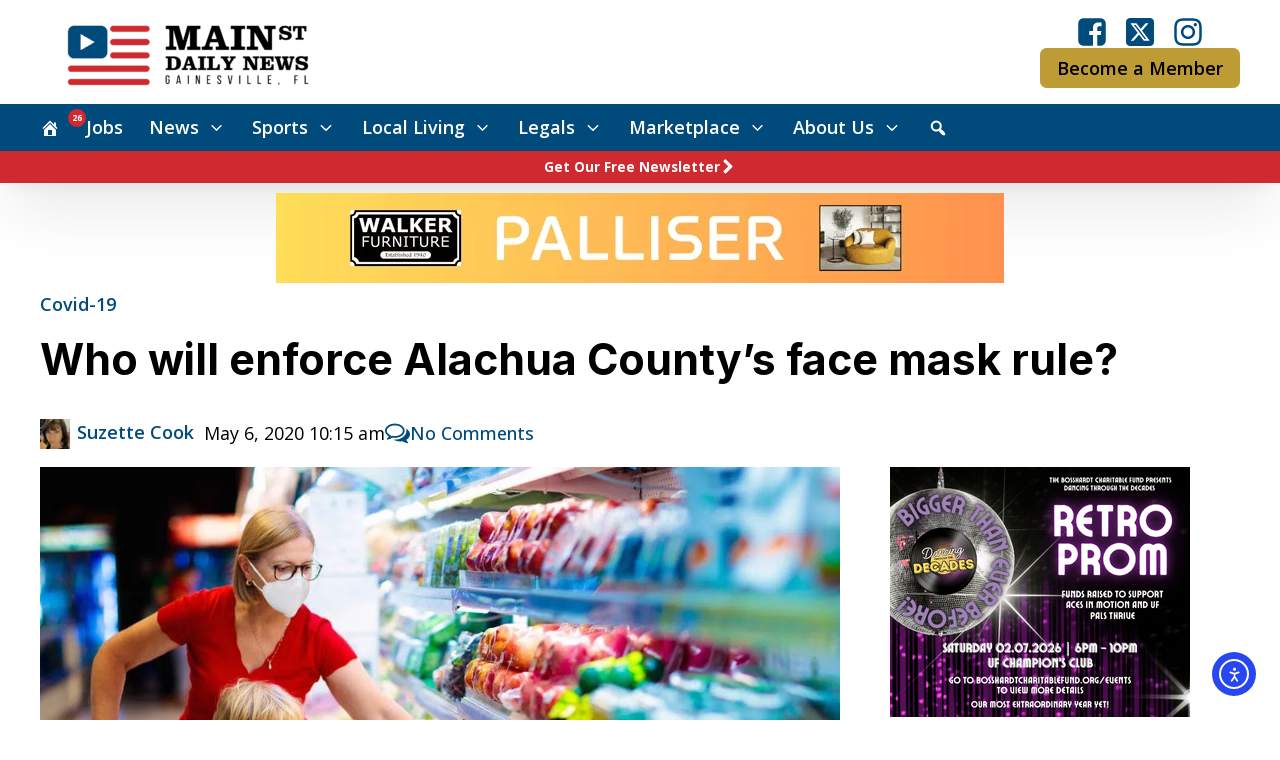

--- FILE ---
content_type: text/html; charset=UTF-8
request_url: https://www.mainstreetdailynews.com/govt-politics/who-will-enforce-alachua-countys-face-mask-rule_id_c3bb026c-8fa0-11ea-b581-53756af6f47a
body_size: 51804
content:
<!DOCTYPE html>
<html lang="en-US" prefix="og: https://ogp.me/ns#" >
<head>
<meta charset="UTF-8">
<meta name="viewport" content="width=device-width, initial-scale=1.0">
<!-- WP_HEAD() START -->
<link rel="preload" as="style" href="https://fonts.googleapis.com/css?family=Open+Sans:100,200,300,400,500,600,700,800,900|Inter:100,200,300,400,500,600,700,800,900" >
<link rel="stylesheet" href="https://fonts.googleapis.com/css?family=Open+Sans:100,200,300,400,500,600,700,800,900|Inter:100,200,300,400,500,600,700,800,900">

<!-- Search Engine Optimization by Rank Math PRO - https://rankmath.com/ -->
<title>Who will enforce Alachua County&#039;s face mask rule?</title>
<meta name="description" content="While Alachua County residents and elected officials debate the use of face masks in scenarios where face-to-face interactions happen and physical distancing"/>
<meta name="robots" content="follow, index, max-snippet:-1, max-video-preview:-1, max-image-preview:large"/>
<link rel="canonical" href="https://www.mainstreetdailynews.com/govt-politics/who-will-enforce-alachua-countys-face-mask-rule_id_c3bb026c-8fa0-11ea-b581-53756af6f47a" />
<meta property="og:locale" content="en_US" />
<meta property="og:type" content="article" />
<meta property="og:title" content="Who will enforce Alachua County&#039;s face mask rule?" />
<meta property="og:description" content="While Alachua County residents and elected officials debate the use of face masks in scenarios where face-to-face interactions happen and physical distancing" />
<meta property="og:url" content="https://www.mainstreetdailynews.com/govt-politics/who-will-enforce-alachua-countys-face-mask-rule_id_c3bb026c-8fa0-11ea-b581-53756af6f47a" />
<meta property="og:site_name" content="Mainstreet Daily News Gainesville" />
<meta property="article:publisher" content="https://www.facebook.com/mainstreetgainesville/" />
<meta property="article:section" content="Covid-19" />
<meta property="og:image" content="https://www.mainstreetdailynews.com/wp-content/uploads/2022/05/be0ab72679ded26a57ae311927e15882.jpg" />
<meta property="og:image:secure_url" content="https://www.mainstreetdailynews.com/wp-content/uploads/2022/05/be0ab72679ded26a57ae311927e15882.jpg" />
<meta property="og:image:width" content="1000" />
<meta property="og:image:height" content="667" />
<meta property="og:image:alt" content="face masks" />
<meta property="og:image:type" content="image/jpeg" />
<meta property="article:published_time" content="2020-05-06T10:15:00-04:00" />
<meta name="twitter:card" content="summary_large_image" />
<meta name="twitter:title" content="Who will enforce Alachua County&#039;s face mask rule?" />
<meta name="twitter:description" content="While Alachua County residents and elected officials debate the use of face masks in scenarios where face-to-face interactions happen and physical distancing" />
<meta name="twitter:site" content="@NewsGainesville" />
<meta name="twitter:creator" content="@NewsGainesville" />
<meta name="twitter:image" content="https://www.mainstreetdailynews.com/wp-content/uploads/2022/05/be0ab72679ded26a57ae311927e15882.jpg" />
<meta name="twitter:label1" content="Written by" />
<meta name="twitter:data1" content="Suzette Cook" />
<meta name="twitter:label2" content="Time to read" />
<meta name="twitter:data2" content="7 minutes" />
<script type="application/ld+json" class="rank-math-schema-pro">{"@context":"https://schema.org","@graph":[{"@type":"Organization","@id":"https://www.mainstreetdailynews.com/#organization","name":"Mainstreet Daily News Gainesville","sameAs":["https://www.facebook.com/mainstreetgainesville/","https://twitter.com/NewsGainesville"],"logo":{"@type":"ImageObject","@id":"https://www.mainstreetdailynews.com/#logo","url":"https://www.mainstreetdailynews.com/wp-content/uploads/2022/06/msdn-flag-512px.png","contentUrl":"https://www.mainstreetdailynews.com/wp-content/uploads/2022/06/msdn-flag-512px.png","caption":"Mainstreet Daily News Gainesville","inLanguage":"en-US","width":"512","height":"512"}},{"@type":"WebSite","@id":"https://www.mainstreetdailynews.com/#website","url":"https://www.mainstreetdailynews.com","name":"Mainstreet Daily News Gainesville","alternateName":"Mainstreet Daily News","publisher":{"@id":"https://www.mainstreetdailynews.com/#organization"},"inLanguage":"en-US"},{"@type":"ImageObject","@id":"https://www.mainstreetdailynews.com/wp-content/uploads/2022/05/be0ab72679ded26a57ae311927e15882.jpg","url":"https://www.mainstreetdailynews.com/wp-content/uploads/2022/05/be0ab72679ded26a57ae311927e15882.jpg","width":"1000","height":"667","caption":"face masks","inLanguage":"en-US"},{"@type":"BreadcrumbList","@id":"https://www.mainstreetdailynews.com/govt-politics/who-will-enforce-alachua-countys-face-mask-rule_id_c3bb026c-8fa0-11ea-b581-53756af6f47a#breadcrumb","itemListElement":[{"@type":"ListItem","position":"1","item":{"@id":"/","name":"Home"}},{"@type":"ListItem","position":"2","item":{"@id":"https://www.mainstreetdailynews.com/covid-19","name":"Covid-19"}},{"@type":"ListItem","position":"3","item":{"@id":"https://www.mainstreetdailynews.com/govt-politics/who-will-enforce-alachua-countys-face-mask-rule_id_c3bb026c-8fa0-11ea-b581-53756af6f47a","name":"Who will enforce Alachua County&#8217;s face mask rule?"}}]},{"@type":"WebPage","@id":"https://www.mainstreetdailynews.com/govt-politics/who-will-enforce-alachua-countys-face-mask-rule_id_c3bb026c-8fa0-11ea-b581-53756af6f47a#webpage","url":"https://www.mainstreetdailynews.com/govt-politics/who-will-enforce-alachua-countys-face-mask-rule_id_c3bb026c-8fa0-11ea-b581-53756af6f47a","name":"Who will enforce Alachua County&#039;s face mask rule?","datePublished":"2020-05-06T10:15:00-04:00","dateModified":"2020-05-06T10:15:00-04:00","isPartOf":{"@id":"https://www.mainstreetdailynews.com/#website"},"primaryImageOfPage":{"@id":"https://www.mainstreetdailynews.com/wp-content/uploads/2022/05/be0ab72679ded26a57ae311927e15882.jpg"},"inLanguage":"en-US","breadcrumb":{"@id":"https://www.mainstreetdailynews.com/govt-politics/who-will-enforce-alachua-countys-face-mask-rule_id_c3bb026c-8fa0-11ea-b581-53756af6f47a#breadcrumb"}},{"@type":"Person","@id":"https://www.mainstreetdailynews.com/author/suzette-cook","name":"Suzette Cook","description":"Suzette Cook is a former reporter for Mainstreet. ","url":"https://www.mainstreetdailynews.com/author/suzette-cook","image":{"@type":"ImageObject","@id":"https://www.mainstreetdailynews.com/wp-content/uploads/2022/05/6a5fc5502ff0eabd4b607d648c0a3a14.png","url":"https://www.mainstreetdailynews.com/wp-content/uploads/2022/05/6a5fc5502ff0eabd4b607d648c0a3a14.png","caption":"Suzette Cook","inLanguage":"en-US"}},{"@type":"NewsArticle","headline":"Who will enforce Alachua County&#039;s face mask rule?","datePublished":"2020-05-06T10:15:00-04:00","dateModified":"2020-05-06T10:15:00-04:00","articleSection":"Covid-19, Government + Politics, Health, Local News","author":{"@id":"https://www.mainstreetdailynews.com/author/suzette-cook","name":"Suzette Cook"},"publisher":{"@id":"https://www.mainstreetdailynews.com/#organization"},"description":"While Alachua County residents and elected officials debate the use of face masks in scenarios where face-to-face interactions happen and physical distancing","copyrightYear":"2020","copyrightHolder":{"@id":"https://www.mainstreetdailynews.com/#organization"},"name":"Who will enforce Alachua County&#039;s face mask rule?","@id":"https://www.mainstreetdailynews.com/govt-politics/who-will-enforce-alachua-countys-face-mask-rule_id_c3bb026c-8fa0-11ea-b581-53756af6f47a#richSnippet","isPartOf":{"@id":"https://www.mainstreetdailynews.com/govt-politics/who-will-enforce-alachua-countys-face-mask-rule_id_c3bb026c-8fa0-11ea-b581-53756af6f47a#webpage"},"image":{"@id":"https://www.mainstreetdailynews.com/wp-content/uploads/2022/05/be0ab72679ded26a57ae311927e15882.jpg"},"inLanguage":"en-US","mainEntityOfPage":{"@id":"https://www.mainstreetdailynews.com/govt-politics/who-will-enforce-alachua-countys-face-mask-rule_id_c3bb026c-8fa0-11ea-b581-53756af6f47a#webpage"}}]}</script>
<!-- /Rank Math WordPress SEO plugin -->

<link rel='dns-prefetch' href='//www.mainstreetdailynews.com' />
<link rel='dns-prefetch' href='//cdn.jsdelivr.net' />
<link rel='dns-prefetch' href='//vjs.zencdn.net' />
<link rel='dns-prefetch' href='//cdn.elementor.com' />
<link rel='dns-prefetch' href='//use.fontawesome.com' />
<link rel="alternate" type="application/rss+xml" title="Mainstreet Daily News Gainesville &raquo; Who will enforce Alachua County&#8217;s face mask rule? Comments Feed" href="https://www.mainstreetdailynews.com/govt-politics/who-will-enforce-alachua-countys-face-mask-rule_id_c3bb026c-8fa0-11ea-b581-53756af6f47a/feed" />
<link rel="alternate" title="oEmbed (JSON)" type="application/json+oembed" href="https://www.mainstreetdailynews.com/wp-json/oembed/1.0/embed?url=https%3A%2F%2Fwww.mainstreetdailynews.com%2Fgovt-politics%2Fwho-will-enforce-alachua-countys-face-mask-rule_id_c3bb026c-8fa0-11ea-b581-53756af6f47a" />
<link rel="alternate" title="oEmbed (XML)" type="text/xml+oembed" href="https://www.mainstreetdailynews.com/wp-json/oembed/1.0/embed?url=https%3A%2F%2Fwww.mainstreetdailynews.com%2Fgovt-politics%2Fwho-will-enforce-alachua-countys-face-mask-rule_id_c3bb026c-8fa0-11ea-b581-53756af6f47a&#038;format=xml" />
        <script type="text/javascript">
        (function() {
            document.addEventListener('DOMContentLoaded', function() {
                var images = document.querySelectorAll('img[data-wp-on-async--click]');
                for (var i = 0; i < images.length; i++) {
                    var img = images[i];
                    var attributes = img.attributes;
                    for (var j = attributes.length - 1; j >= 0; j--) {
                        var attr = attributes[j];
                        if (attr.name.indexOf('data-wp-') === 0) {
                            img.removeAttribute(attr.name);
                        }
                    }
                }
            });
            
            document.addEventListener('click', function(e) {
                var target = e.target;
                
                if (target.tagName === 'IMG' && target.hasAttribute('data-wp-on-async--click')) {
                    e.preventDefault();
                    e.stopPropagation();
                    e.stopImmediatePropagation();
                    return false;
                }
                
                if (target.tagName === 'A' && target.querySelector('img[data-wp-on-async--click]')) {
                    e.preventDefault();
                    e.stopPropagation();
                    e.stopImmediatePropagation();
                    return false;
                }
            }, true);
        })();
        </script>
        <!-- www.mainstreetdailynews.com is managing ads with Advanced Ads 2.0.16 – https://wpadvancedads.com/ --><script id="mains-ready">
			window.advanced_ads_ready=function(e,a){a=a||"complete";var d=function(e){return"interactive"===a?"loading"!==e:"complete"===e};d(document.readyState)?e():document.addEventListener("readystatechange",(function(a){d(a.target.readyState)&&e()}),{once:"interactive"===a})},window.advanced_ads_ready_queue=window.advanced_ads_ready_queue||[];		</script>
		<style id='wp-img-auto-sizes-contain-inline-css' type='text/css'>
img:is([sizes=auto i],[sizes^="auto," i]){contain-intrinsic-size:3000px 1500px}
/*# sourceURL=wp-img-auto-sizes-contain-inline-css */
</style>
<link rel='stylesheet' id='dashicons-css' href='https://www.mainstreetdailynews.com/wp-includes/css/dashicons.min.css?ver=6.9' type='text/css' media='all' />
<link rel='stylesheet' id='post-views-counter-frontend-css' href='https://www.mainstreetdailynews.com/wp-content/plugins/post-views-counter/css/frontend.css?ver=1.7.1' type='text/css' media='all' />
<style id='wp-block-library-inline-css' type='text/css'>
:root{--wp-block-synced-color:#7a00df;--wp-block-synced-color--rgb:122,0,223;--wp-bound-block-color:var(--wp-block-synced-color);--wp-editor-canvas-background:#ddd;--wp-admin-theme-color:#007cba;--wp-admin-theme-color--rgb:0,124,186;--wp-admin-theme-color-darker-10:#006ba1;--wp-admin-theme-color-darker-10--rgb:0,107,160.5;--wp-admin-theme-color-darker-20:#005a87;--wp-admin-theme-color-darker-20--rgb:0,90,135;--wp-admin-border-width-focus:2px}@media (min-resolution:192dpi){:root{--wp-admin-border-width-focus:1.5px}}.wp-element-button{cursor:pointer}:root .has-very-light-gray-background-color{background-color:#eee}:root .has-very-dark-gray-background-color{background-color:#313131}:root .has-very-light-gray-color{color:#eee}:root .has-very-dark-gray-color{color:#313131}:root .has-vivid-green-cyan-to-vivid-cyan-blue-gradient-background{background:linear-gradient(135deg,#00d084,#0693e3)}:root .has-purple-crush-gradient-background{background:linear-gradient(135deg,#34e2e4,#4721fb 50%,#ab1dfe)}:root .has-hazy-dawn-gradient-background{background:linear-gradient(135deg,#faaca8,#dad0ec)}:root .has-subdued-olive-gradient-background{background:linear-gradient(135deg,#fafae1,#67a671)}:root .has-atomic-cream-gradient-background{background:linear-gradient(135deg,#fdd79a,#004a59)}:root .has-nightshade-gradient-background{background:linear-gradient(135deg,#330968,#31cdcf)}:root .has-midnight-gradient-background{background:linear-gradient(135deg,#020381,#2874fc)}:root{--wp--preset--font-size--normal:16px;--wp--preset--font-size--huge:42px}.has-regular-font-size{font-size:1em}.has-larger-font-size{font-size:2.625em}.has-normal-font-size{font-size:var(--wp--preset--font-size--normal)}.has-huge-font-size{font-size:var(--wp--preset--font-size--huge)}.has-text-align-center{text-align:center}.has-text-align-left{text-align:left}.has-text-align-right{text-align:right}.has-fit-text{white-space:nowrap!important}#end-resizable-editor-section{display:none}.aligncenter{clear:both}.items-justified-left{justify-content:flex-start}.items-justified-center{justify-content:center}.items-justified-right{justify-content:flex-end}.items-justified-space-between{justify-content:space-between}.screen-reader-text{border:0;clip-path:inset(50%);height:1px;margin:-1px;overflow:hidden;padding:0;position:absolute;width:1px;word-wrap:normal!important}.screen-reader-text:focus{background-color:#ddd;clip-path:none;color:#444;display:block;font-size:1em;height:auto;left:5px;line-height:normal;padding:15px 23px 14px;text-decoration:none;top:5px;width:auto;z-index:100000}html :where(.has-border-color){border-style:solid}html :where([style*=border-top-color]){border-top-style:solid}html :where([style*=border-right-color]){border-right-style:solid}html :where([style*=border-bottom-color]){border-bottom-style:solid}html :where([style*=border-left-color]){border-left-style:solid}html :where([style*=border-width]){border-style:solid}html :where([style*=border-top-width]){border-top-style:solid}html :where([style*=border-right-width]){border-right-style:solid}html :where([style*=border-bottom-width]){border-bottom-style:solid}html :where([style*=border-left-width]){border-left-style:solid}html :where(img[class*=wp-image-]){height:auto;max-width:100%}:where(figure){margin:0 0 1em}html :where(.is-position-sticky){--wp-admin--admin-bar--position-offset:var(--wp-admin--admin-bar--height,0px)}@media screen and (max-width:600px){html :where(.is-position-sticky){--wp-admin--admin-bar--position-offset:0px}}

/*# sourceURL=wp-block-library-inline-css */
</style><style id='global-styles-inline-css' type='text/css'>
:root{--wp--preset--aspect-ratio--square: 1;--wp--preset--aspect-ratio--4-3: 4/3;--wp--preset--aspect-ratio--3-4: 3/4;--wp--preset--aspect-ratio--3-2: 3/2;--wp--preset--aspect-ratio--2-3: 2/3;--wp--preset--aspect-ratio--16-9: 16/9;--wp--preset--aspect-ratio--9-16: 9/16;--wp--preset--color--black: #000000;--wp--preset--color--cyan-bluish-gray: #abb8c3;--wp--preset--color--white: #ffffff;--wp--preset--color--pale-pink: #f78da7;--wp--preset--color--vivid-red: #cf2e2e;--wp--preset--color--luminous-vivid-orange: #ff6900;--wp--preset--color--luminous-vivid-amber: #fcb900;--wp--preset--color--light-green-cyan: #7bdcb5;--wp--preset--color--vivid-green-cyan: #00d084;--wp--preset--color--pale-cyan-blue: #8ed1fc;--wp--preset--color--vivid-cyan-blue: #0693e3;--wp--preset--color--vivid-purple: #9b51e0;--wp--preset--gradient--vivid-cyan-blue-to-vivid-purple: linear-gradient(135deg,rgb(6,147,227) 0%,rgb(155,81,224) 100%);--wp--preset--gradient--light-green-cyan-to-vivid-green-cyan: linear-gradient(135deg,rgb(122,220,180) 0%,rgb(0,208,130) 100%);--wp--preset--gradient--luminous-vivid-amber-to-luminous-vivid-orange: linear-gradient(135deg,rgb(252,185,0) 0%,rgb(255,105,0) 100%);--wp--preset--gradient--luminous-vivid-orange-to-vivid-red: linear-gradient(135deg,rgb(255,105,0) 0%,rgb(207,46,46) 100%);--wp--preset--gradient--very-light-gray-to-cyan-bluish-gray: linear-gradient(135deg,rgb(238,238,238) 0%,rgb(169,184,195) 100%);--wp--preset--gradient--cool-to-warm-spectrum: linear-gradient(135deg,rgb(74,234,220) 0%,rgb(151,120,209) 20%,rgb(207,42,186) 40%,rgb(238,44,130) 60%,rgb(251,105,98) 80%,rgb(254,248,76) 100%);--wp--preset--gradient--blush-light-purple: linear-gradient(135deg,rgb(255,206,236) 0%,rgb(152,150,240) 100%);--wp--preset--gradient--blush-bordeaux: linear-gradient(135deg,rgb(254,205,165) 0%,rgb(254,45,45) 50%,rgb(107,0,62) 100%);--wp--preset--gradient--luminous-dusk: linear-gradient(135deg,rgb(255,203,112) 0%,rgb(199,81,192) 50%,rgb(65,88,208) 100%);--wp--preset--gradient--pale-ocean: linear-gradient(135deg,rgb(255,245,203) 0%,rgb(182,227,212) 50%,rgb(51,167,181) 100%);--wp--preset--gradient--electric-grass: linear-gradient(135deg,rgb(202,248,128) 0%,rgb(113,206,126) 100%);--wp--preset--gradient--midnight: linear-gradient(135deg,rgb(2,3,129) 0%,rgb(40,116,252) 100%);--wp--preset--font-size--small: 13px;--wp--preset--font-size--medium: 20px;--wp--preset--font-size--large: 36px;--wp--preset--font-size--x-large: 42px;--wp--preset--spacing--20: 0.44rem;--wp--preset--spacing--30: 0.67rem;--wp--preset--spacing--40: 1rem;--wp--preset--spacing--50: 1.5rem;--wp--preset--spacing--60: 2.25rem;--wp--preset--spacing--70: 3.38rem;--wp--preset--spacing--80: 5.06rem;--wp--preset--shadow--natural: 6px 6px 9px rgba(0, 0, 0, 0.2);--wp--preset--shadow--deep: 12px 12px 50px rgba(0, 0, 0, 0.4);--wp--preset--shadow--sharp: 6px 6px 0px rgba(0, 0, 0, 0.2);--wp--preset--shadow--outlined: 6px 6px 0px -3px rgb(255, 255, 255), 6px 6px rgb(0, 0, 0);--wp--preset--shadow--crisp: 6px 6px 0px rgb(0, 0, 0);}:where(.is-layout-flex){gap: 0.5em;}:where(.is-layout-grid){gap: 0.5em;}body .is-layout-flex{display: flex;}.is-layout-flex{flex-wrap: wrap;align-items: center;}.is-layout-flex > :is(*, div){margin: 0;}body .is-layout-grid{display: grid;}.is-layout-grid > :is(*, div){margin: 0;}:where(.wp-block-columns.is-layout-flex){gap: 2em;}:where(.wp-block-columns.is-layout-grid){gap: 2em;}:where(.wp-block-post-template.is-layout-flex){gap: 1.25em;}:where(.wp-block-post-template.is-layout-grid){gap: 1.25em;}.has-black-color{color: var(--wp--preset--color--black) !important;}.has-cyan-bluish-gray-color{color: var(--wp--preset--color--cyan-bluish-gray) !important;}.has-white-color{color: var(--wp--preset--color--white) !important;}.has-pale-pink-color{color: var(--wp--preset--color--pale-pink) !important;}.has-vivid-red-color{color: var(--wp--preset--color--vivid-red) !important;}.has-luminous-vivid-orange-color{color: var(--wp--preset--color--luminous-vivid-orange) !important;}.has-luminous-vivid-amber-color{color: var(--wp--preset--color--luminous-vivid-amber) !important;}.has-light-green-cyan-color{color: var(--wp--preset--color--light-green-cyan) !important;}.has-vivid-green-cyan-color{color: var(--wp--preset--color--vivid-green-cyan) !important;}.has-pale-cyan-blue-color{color: var(--wp--preset--color--pale-cyan-blue) !important;}.has-vivid-cyan-blue-color{color: var(--wp--preset--color--vivid-cyan-blue) !important;}.has-vivid-purple-color{color: var(--wp--preset--color--vivid-purple) !important;}.has-black-background-color{background-color: var(--wp--preset--color--black) !important;}.has-cyan-bluish-gray-background-color{background-color: var(--wp--preset--color--cyan-bluish-gray) !important;}.has-white-background-color{background-color: var(--wp--preset--color--white) !important;}.has-pale-pink-background-color{background-color: var(--wp--preset--color--pale-pink) !important;}.has-vivid-red-background-color{background-color: var(--wp--preset--color--vivid-red) !important;}.has-luminous-vivid-orange-background-color{background-color: var(--wp--preset--color--luminous-vivid-orange) !important;}.has-luminous-vivid-amber-background-color{background-color: var(--wp--preset--color--luminous-vivid-amber) !important;}.has-light-green-cyan-background-color{background-color: var(--wp--preset--color--light-green-cyan) !important;}.has-vivid-green-cyan-background-color{background-color: var(--wp--preset--color--vivid-green-cyan) !important;}.has-pale-cyan-blue-background-color{background-color: var(--wp--preset--color--pale-cyan-blue) !important;}.has-vivid-cyan-blue-background-color{background-color: var(--wp--preset--color--vivid-cyan-blue) !important;}.has-vivid-purple-background-color{background-color: var(--wp--preset--color--vivid-purple) !important;}.has-black-border-color{border-color: var(--wp--preset--color--black) !important;}.has-cyan-bluish-gray-border-color{border-color: var(--wp--preset--color--cyan-bluish-gray) !important;}.has-white-border-color{border-color: var(--wp--preset--color--white) !important;}.has-pale-pink-border-color{border-color: var(--wp--preset--color--pale-pink) !important;}.has-vivid-red-border-color{border-color: var(--wp--preset--color--vivid-red) !important;}.has-luminous-vivid-orange-border-color{border-color: var(--wp--preset--color--luminous-vivid-orange) !important;}.has-luminous-vivid-amber-border-color{border-color: var(--wp--preset--color--luminous-vivid-amber) !important;}.has-light-green-cyan-border-color{border-color: var(--wp--preset--color--light-green-cyan) !important;}.has-vivid-green-cyan-border-color{border-color: var(--wp--preset--color--vivid-green-cyan) !important;}.has-pale-cyan-blue-border-color{border-color: var(--wp--preset--color--pale-cyan-blue) !important;}.has-vivid-cyan-blue-border-color{border-color: var(--wp--preset--color--vivid-cyan-blue) !important;}.has-vivid-purple-border-color{border-color: var(--wp--preset--color--vivid-purple) !important;}.has-vivid-cyan-blue-to-vivid-purple-gradient-background{background: var(--wp--preset--gradient--vivid-cyan-blue-to-vivid-purple) !important;}.has-light-green-cyan-to-vivid-green-cyan-gradient-background{background: var(--wp--preset--gradient--light-green-cyan-to-vivid-green-cyan) !important;}.has-luminous-vivid-amber-to-luminous-vivid-orange-gradient-background{background: var(--wp--preset--gradient--luminous-vivid-amber-to-luminous-vivid-orange) !important;}.has-luminous-vivid-orange-to-vivid-red-gradient-background{background: var(--wp--preset--gradient--luminous-vivid-orange-to-vivid-red) !important;}.has-very-light-gray-to-cyan-bluish-gray-gradient-background{background: var(--wp--preset--gradient--very-light-gray-to-cyan-bluish-gray) !important;}.has-cool-to-warm-spectrum-gradient-background{background: var(--wp--preset--gradient--cool-to-warm-spectrum) !important;}.has-blush-light-purple-gradient-background{background: var(--wp--preset--gradient--blush-light-purple) !important;}.has-blush-bordeaux-gradient-background{background: var(--wp--preset--gradient--blush-bordeaux) !important;}.has-luminous-dusk-gradient-background{background: var(--wp--preset--gradient--luminous-dusk) !important;}.has-pale-ocean-gradient-background{background: var(--wp--preset--gradient--pale-ocean) !important;}.has-electric-grass-gradient-background{background: var(--wp--preset--gradient--electric-grass) !important;}.has-midnight-gradient-background{background: var(--wp--preset--gradient--midnight) !important;}.has-small-font-size{font-size: var(--wp--preset--font-size--small) !important;}.has-medium-font-size{font-size: var(--wp--preset--font-size--medium) !important;}.has-large-font-size{font-size: var(--wp--preset--font-size--large) !important;}.has-x-large-font-size{font-size: var(--wp--preset--font-size--x-large) !important;}
/*# sourceURL=global-styles-inline-css */
</style>

<style id='classic-theme-styles-inline-css' type='text/css'>
/*! This file is auto-generated */
.wp-block-button__link{color:#fff;background-color:#32373c;border-radius:9999px;box-shadow:none;text-decoration:none;padding:calc(.667em + 2px) calc(1.333em + 2px);font-size:1.125em}.wp-block-file__button{background:#32373c;color:#fff;text-decoration:none}
/*# sourceURL=/wp-includes/css/classic-themes.min.css */
</style>
<link rel='stylesheet' id='automaticcss-core-css' href='https://www.mainstreetdailynews.com/wp-content/uploads/automatic-css/automatic.css?ver=1766159462' type='text/css' media='all' />
<link rel='stylesheet' id='media-credit-css' href='https://www.mainstreetdailynews.com/wp-content/plugins/media-credit/public/css/media-credit.min.css?ver=4.3.0' type='text/css' media='all' />
<link rel='stylesheet' id='mailerlite_forms.css-css' href='https://www.mainstreetdailynews.com/wp-content/plugins/official-mailerlite-sign-up-forms/assets/css/mailerlite_forms.css?ver=1.7.18' type='text/css' media='all' />
<link rel='stylesheet' id='oxygen-css' href='https://www.mainstreetdailynews.com/wp-content/plugins/oxygen/component-framework/oxygen.css?ver=4.9.3' type='text/css' media='all' />
<link rel='stylesheet' id='scriptlesssocialsharing-css' href='https://www.mainstreetdailynews.com/wp-content/plugins/scriptless-social-sharing/includes/css/scriptlesssocialsharing-style.css?ver=3.3.1' type='text/css' media='all' />
<style id='scriptlesssocialsharing-inline-css' type='text/css'>
.scriptlesssocialsharing__buttons a.button { padding: 12px; flex: 1; }@media only screen and (max-width: 767px) { .scriptlesssocialsharing .sss-name { position: absolute; clip: rect(1px, 1px, 1px, 1px); height: 1px; width: 1px; border: 0; overflow: hidden; } }
/*# sourceURL=scriptlesssocialsharing-inline-css */
</style>
<link rel='stylesheet' id='font-awesome-css' href='https://use.fontawesome.com/releases/v6.7.2/css/all.css?ver=6.7.2' type='text/css' media='all' />
<style id='wpgb-head-inline-css' type='text/css'>
.wp-grid-builder:not(.wpgb-template),.wpgb-facet{opacity:0.01}.wpgb-facet fieldset{margin:0;padding:0;border:none;outline:none;box-shadow:none}.wpgb-facet fieldset:last-child{margin-bottom:40px;}.wpgb-facet fieldset legend.wpgb-sr-only{height:1px;width:1px}
/*# sourceURL=wpgb-head-inline-css */
</style>
<link rel='stylesheet' id='ml-lightgallery-css-css' href='https://cdn.jsdelivr.net/npm/lightgallery@2.7.1/css/lightgallery.min.css?ver=2.7.1' type='text/css' media='all' />
<link rel='stylesheet' id='lightgallery-video-css-css' href='https://cdn.jsdelivr.net/npm/lightgallery@2.7.1/css/lg-video.css?ver=2.7.1' type='text/css' media='all' />
<link rel='stylesheet' id='ml-lightbox-public-css-css' href='https://www.mainstreetdailynews.com/wp-content/plugins/ml-slider-lightbox/assets/css/ml-lightbox-public.css?ver=2.20.0' type='text/css' media='all' />
<style id='ml-lightbox-public-css-inline-css' type='text/css'>

            /* MetaSlider Lightbox Custom Colors */
            :root {
                --ml-lightbox-arrow-color: #ffffff !important;
                --ml-lightbox-arrow-hover-color: #000000 !important;
                --ml-lightbox-close-icon-color: #ffffff !important;
                --ml-lightbox-close-icon-hover-color: #000000 !important;
                --ml-lightbox-toolbar-icon-color: #ffffff !important;
                --ml-lightbox-toolbar-icon-hover-color: #000000 !important;
            }

            .lg-backdrop {
                background-color: #000000 !important;
                opacity: 0.9 !important;
            }

            /* Apply custom background color and opacity to thumbnail area */
            .lg-outer .lg-thumb-outer {
                background-color: #000000 !important;
                opacity: 0.9 !important;
            }

            /* Navigation arrows styling */
            .lg-outer .lg-prev,
            .lg-outer .lg-next {
                background-color: #000000 !important;
                color: var(--ml-lightbox-arrow-color) !important;
            }

            .lg-outer .lg-prev:hover,
            .lg-outer .lg-next:hover {
                background-color: #f0f0f0 !important;
                color: var(--ml-lightbox-arrow-hover-color) !important;
            }

            /* Toolbar icons and counter styling (excluding close button) */
            .lg-outer .lg-toolbar .lg-icon:not(.lg-close),
            .lg-outer .lg-counter {
                background-color: #000000 !important;
                color: var(--ml-lightbox-toolbar-icon-color) !important;
            }

            .lg-outer .lg-toolbar .lg-icon:not(.lg-close):hover,
            .lg-outer .lg-counter:hover {
                background-color: #f0f0f0 !important;
                color: var(--ml-lightbox-toolbar-icon-hover-color) !important;
            }

            /* Close button styling - must come after toolbar to override specificity */
            .lg-outer .lg-close {
                background-color: #000000 !important;
                color: var(--ml-lightbox-close-icon-color) !important;
            }

            .lg-outer .lg-close:hover {
                background-color: #f0f0f0 !important;
                color: var(--ml-lightbox-close-icon-hover-color) !important;
            }

            /* Open in Lightbox button styling */
            .ml-lightbox-button,
            .widget .ml-lightbox-enabled a.ml-lightbox-button {
                background-color: #000000 !important;
                color: #ffffff !important;
            }

            .ml-lightbox-button:hover,
            .ml-lightbox-button:focus {
                background-color: #f0f0f0 !important;
                color: #000000 !important;
            }
            /* Lightbox Button Positioning - Top Right (Default) */
            .ml-lightbox-button,
            .widget .ml-lightbox-enabled a.ml-lightbox-button {
                top: 10px !important;
                left: auto !important;
                right: 10px !important;
                bottom: auto !important;
            }

        /* Dynamic counter colors (moved above to consolidated toolbar section) */
        
/*# sourceURL=ml-lightbox-public-css-inline-css */
</style>
<link rel='stylesheet' id='videojs-css-css' href='https://vjs.zencdn.net/8.5.2/video-js.css?ver=8.5.2' type='text/css' media='all' />
<link rel='stylesheet' id='ea11y-widget-fonts-css' href='https://www.mainstreetdailynews.com/wp-content/plugins/pojo-accessibility/assets/build/fonts.css?ver=3.9.1' type='text/css' media='all' />
<link rel='stylesheet' id='ea11y-skip-link-css' href='https://www.mainstreetdailynews.com/wp-content/plugins/pojo-accessibility/assets/build/skip-link.css?ver=3.9.1' type='text/css' media='all' />
<link rel='stylesheet' id='dearpdf-style-css' href='https://www.mainstreetdailynews.com/wp-content/plugins/dearpdf-lite/assets/css/dearpdf.min.css?ver=2.0.38' type='text/css' media='all' />
<link rel='stylesheet' id='unslider-css-css' href='https://www.mainstreetdailynews.com/wp-content/plugins/advanced-ads-slider/public/assets/css/unslider.css?ver=2.0.0' type='text/css' media='all' />
<link rel='stylesheet' id='slider-css-css' href='https://www.mainstreetdailynews.com/wp-content/plugins/advanced-ads-slider/public/assets/css/slider.css?ver=2.0.0' type='text/css' media='all' />
<link rel='stylesheet' id='searchwp-results-page-css' href='https://www.mainstreetdailynews.com/wp-content/plugins/searchwp/assets/css/frontend/results-page.css?ver=4.3.9' type='text/css' media='all' />
<script type="text/javascript" id="post-views-counter-frontend-js-before">
/* <![CDATA[ */
var pvcArgsFrontend = {"mode":"rest_api","postID":14017,"requestURL":"https:\/\/www.mainstreetdailynews.com\/wp-json\/post-views-counter\/view-post\/14017","nonce":"f43b354380","dataStorage":"cookies","multisite":false,"path":"\/","domain":""};

//# sourceURL=post-views-counter-frontend-js-before
/* ]]> */
</script>
<script type="text/javascript" src="https://www.mainstreetdailynews.com/wp-content/plugins/post-views-counter/js/frontend.js?ver=1.7.1" id="post-views-counter-frontend-js"></script>
<script type="text/javascript" src="https://www.mainstreetdailynews.com/wp-includes/js/jquery/jquery.min.js?ver=3.7.1" id="jquery-core-js"></script>
<script type="text/javascript" id="advanced-ads-advanced-js-js-extra">
/* <![CDATA[ */
var advads_options = {"blog_id":"1","privacy":{"enabled":false,"state":"not_needed"}};
//# sourceURL=advanced-ads-advanced-js-js-extra
/* ]]> */
</script>
<script type="text/javascript" src="https://www.mainstreetdailynews.com/wp-content/plugins/advanced-ads/public/assets/js/advanced.min.js?ver=2.0.16" id="advanced-ads-advanced-js-js"></script>
<script type="text/javascript" id="advanced_ads_pro/visitor_conditions-js-extra">
/* <![CDATA[ */
var advanced_ads_pro_visitor_conditions = {"referrer_cookie_name":"advanced_ads_pro_visitor_referrer","referrer_exdays":"365","page_impr_cookie_name":"advanced_ads_page_impressions","page_impr_exdays":"3650"};
//# sourceURL=advanced_ads_pro%2Fvisitor_conditions-js-extra
/* ]]> */
</script>
<script type="text/javascript" src="https://www.mainstreetdailynews.com/wp-content/plugins/advanced-ads-pro/modules/advanced-visitor-conditions/inc/conditions.min.js?ver=3.0.8" id="advanced_ads_pro/visitor_conditions-js"></script>
<link rel="https://api.w.org/" href="https://www.mainstreetdailynews.com/wp-json/" /><link rel="alternate" title="JSON" type="application/json" href="https://www.mainstreetdailynews.com/wp-json/wp/v2/posts/14017" /><link rel="EditURI" type="application/rsd+xml" title="RSD" href="https://www.mainstreetdailynews.com/xmlrpc.php?rsd" />
<link rel='shortlink' href='https://www.mainstreetdailynews.com/?p=14017' />

            <style type="text/css">
                #wpadminbar .quicklinks #wp-admin-bar-abus_switch_to_user ul li .ab-item {
                    height: auto;
                }
                #abus_search_text {
                    width: 280px;
                    margin: 0;
                    padding: 0 8px;
                    line-height: 2;
                    min-height: 30px;
                    box-shadow: 0 0 0 transparent;
                    border-radius: 4px;
                    border: 1px solid #7e8993;
                    background-color: #ffffff;
                    color: #32373c;
                    font-size: 14px;
                    box-sizing: border-box;
                    vertical-align: top;
                }
                #abus_search_text:focus {
                    border-color: #007cba;
                    box-shadow: 0 0 0 1px #007cba;
                    outline: 2px solid transparent;
                }
                #abus_search_submit {
                    font-size: 13px;
                    padding: 0 10px;
                    min-height: 30px;
                    border-width: 1px;
                    border-radius: 3px;
                    color: #0071a1;
                    border-color: #0071a1;
                    background-color: #f3f5f6;
                    line-height: 2;
                    box-sizing: border-box;
                    vertical-align: top;
                 }
                 #abus_search_submit:hover {
                    background: #f1f1f1;
                    border-color: #016087;
                    color: #016087;
                 }
            </style>
        <!-- HFCM by 99 Robots - Snippet # 3: Tag Manager Head -->
<!-- Google Tag Manager -->
<script>(function(w,d,s,l,i){w[l]=w[l]||[];w[l].push({'gtm.start':
new Date().getTime(),event:'gtm.js'});var f=d.getElementsByTagName(s)[0],
j=d.createElement(s),dl=l!='dataLayer'?'&l='+l:'';j.async=true;j.src=
'https://www.googletagmanager.com/gtm.js?id='+i+dl;f.parentNode.insertBefore(j,f);
})(window,document,'script','dataLayer','GTM-P3CBMK7');</script>
<!-- End Google Tag Manager -->
<!-- /end HFCM by 99 Robots -->
<!-- HFCM by 99 Robots - Snippet # 6: Flipp Ad Insert -->
<!-- Flipp Controller Tag-->
<script async
src="https://cdn-gateflipp.flippback.com/tag/js/flipptag.js?site_id= 1258278"></script>
<script>
window.flippxp = window.flippxp || {run: []};
window.flippxp.run.push(function() {
   window.flippxp.registerSlot("#flipp-ux-slot-1234523213", "Intersect Media Standard", 1258278, [ 297166 ]);
  });
</script>
<!-- /end HFCM by 99 Robots -->
<!-- HFCM by 99 Robots - Snippet # 8: PostHog -->
<script>
    !function(t,e){var o,n,p,r;e.__SV||(window.posthog=e,e._i=[],e.init=function(i,s,a){function g(t,e){var o=e.split(".");2==o.length&&(t=t[o[0]],e=o[1]),t[e]=function(){t.push([e].concat(Array.prototype.slice.call(arguments,0)))}}(p=t.createElement("script")).type="text/javascript",p.async=!0,p.src=s.api_host+"/static/array.js",(r=t.getElementsByTagName("script")[0]).parentNode.insertBefore(p,r);var u=e;for(void 0!==a?u=e[a]=[]:a="posthog",u.people=u.people||[],u.toString=function(t){var e="posthog";return"posthog"!==a&&(e+="."+a),t||(e+=" (stub)"),e},u.people.toString=function(){return u.toString(1)+".people (stub)"},o="capture identify alias people.set people.set_once set_config register register_once unregister opt_out_capturing has_opted_out_capturing opt_in_capturing reset isFeatureEnabled onFeatureFlags getFeatureFlag getFeatureFlagPayload reloadFeatureFlags group updateEarlyAccessFeatureEnrollment getEarlyAccessFeatures getActiveMatchingSurveys getSurveys onSessionId".split(" "),n=0;n<o.length;n++)g(u,o[n]);e._i.push([i,s,a])},e.__SV=1)}(document,window.posthog||[]);
    posthog.init('phc_oVvZ08p7XOzGDJC8Eq5f469tVvb4RjJNFVDrWOLirTh',{api_host:'https://app.posthog.com'})
</script>
<!-- /end HFCM by 99 Robots -->
<!-- HFCM by 99 Robots - Snippet # 10: Bring in GA Links -->
<!-- Google tag (gtag.js) -->
<script async src="https://www.googletagmanager.com/gtag/js?id=G-17TK5LPXPX"></script>
<script>
  window.dataLayer = window.dataLayer || [];
  function gtag(){dataLayer.push(arguments);}
  gtag('js', new Date());

  gtag('config', 'G-17TK5LPXPX');
</script>
<!-- /end HFCM by 99 Robots -->
            <!-- MailerLite Universal -->
            <script>
                (function (m, a, i, l, e, r) {
                    m['MailerLiteObject'] = e;

                    function f() {
                        var c = {a: arguments, q: []};
                        var r = this.push(c);
                        return "number" != typeof r ? r : f.bind(c.q);
                    }

                    f.q = f.q || [];
                    m[e] = m[e] || f.bind(f.q);
                    m[e].q = m[e].q || f.q;
                    r = a.createElement(i);
                    var _ = a.getElementsByTagName(i)[0];
                    r.async = 1;
                    r.src = l + '?' + (~~(new Date().getTime() / 10000000));
                    _.parentNode.insertBefore(r, _);
                })(window, document, 'script', 'https://static.mailerlite.com/js/universal.js', 'ml');

                var ml_account = ml('accounts', '2752747', 'm6h5e8q5h2', 'load');
            </script>
            <!-- End MailerLite Universal -->
        <noscript><style>.wp-grid-builder .wpgb-card.wpgb-card-hidden .wpgb-card-wrapper{opacity:1!important;visibility:visible!important;transform:none!important}.wpgb-facet {opacity:1!important;pointer-events:auto!important}.wpgb-facet *:not(.wpgb-pagination-facet){display:none}</style></noscript><script data-cfasync="false" data-spai-excluded="true"> var dearPdfLocation = "https://www.mainstreetdailynews.com/wp-content/plugins/dearpdf-lite/assets/"; var dearpdfWPGlobal = [];</script>		<script type="text/javascript">
			var advadsCfpQueue = [];
			var advadsCfpAd = function( adID ) {
				if ( 'undefined' === typeof advadsProCfp ) {
					advadsCfpQueue.push( adID )
				} else {
					advadsProCfp.addElement( adID )
				}
			}
		</script>
		

<link rel="stylesheet" class="wpcodebox-style" href="https://www.mainstreetdailynews.com/wp-content/uploads/wpcodebox/25850.css?v=e0625cae17b663a8">
<style type="text/css">.blue-message {
    background-color: #3399ff;
    color: #ffffff;
    text-shadow: none;
    font-size: 16px;
    line-height: 24px;
    padding: 10px;
    padding-top: 10px;
    padding-right: 10px;
    padding-bottom: 10px;
    padding-left: 10px;
}.green-message {
    background-color: #8cc14c;
    color: #ffffff;
    text-shadow: none;
    font-size: 16px;
    line-height: 24px;
    padding: 10px;
    padding-top: 10px;
    padding-right: 10px;
    padding-bottom: 10px;
    padding-left: 10px;
}.orange-message {
    background-color: #faa732;
    color: #ffffff;
    text-shadow: none;
    font-size: 16px;
    line-height: 24px;
    padding: 10px;
    padding-top: 10px;
    padding-right: 10px;
    padding-bottom: 10px;
    padding-left: 10px;
}.red-message {
    background-color: #da4d31;
    color: #ffffff;
    text-shadow: none;
    font-size: 16px;
    line-height: 24px;
    padding: 10px;
    padding-top: 10px;
    padding-right: 10px;
    padding-bottom: 10px;
    padding-left: 10px;
}.grey-message {
    background-color: #53555c;
    color: #ffffff;
    text-shadow: none;
    font-size: 16px;
    line-height: 24px;
    padding: 10px;
    padding-top: 10px;
    padding-right: 10px;
    padding-bottom: 10px;
    padding-left: 10px;
}.left-block {
    background: radial-gradient(ellipse at center center, #ffffff 0%, #f2f2f2 100%);
    color: #8b8e97;
    padding: 10px;
    padding-top: 10px;
    padding-right: 10px;
    padding-bottom: 10px;
    padding-left: 10px;
    margin: 10px;
    margin-top: 10px;
    margin-right: 10px;
    margin-bottom: 10px;
    margin-left: 10px;
    float: left;
}.right-block {
    background: radial-gradient(ellipse at center center, #ffffff 0%, #f2f2f2 100%);
    color: #8b8e97;
    padding: 10px;
    padding-top: 10px;
    padding-right: 10px;
    padding-bottom: 10px;
    padding-left: 10px;
    margin: 10px;
    margin-top: 10px;
    margin-right: 10px;
    margin-bottom: 10px;
    margin-left: 10px;
    float: right;
}.blockquotes {
    background-color: none;
    border-left: 5px solid #f1f1f1;
    color: #8B8E97;
    font-size: 16px;
    font-style: italic;
    line-height: 22px;
    padding-left: 15px;
    padding: 10px;
    padding-top: 10px;
    padding-right: 10px;
    padding-bottom: 10px;
    width: 60%;
    float: left;
}</style>            <script type="text/javascript" id="spai_js" data-cfasync="false" data-spai-excluded="true">
                document.documentElement.className += " spai_has_js";
                (function(w, d){
                    var b = d.getElementsByTagName('head')[0];
                    var s = d.createElement("script");
                    var v = ("IntersectionObserver" in w) ? "" : "-compat";
                    s.async = true; // This includes the script as async.
                    s.src = "https://cdn.shortpixel.ai/assets/js/bundles/spai-lib-bg" + v
                        + ".1.1.min.js?v=3.11.1";
                    w.spaiDomain = "cdn.shortpixel.ai";
                    w.spaiData = {
                        version: "3.11.1",
                        key: "spai",
                        customKeys: [],
                        quality: "glossy",
                        convert: "webp",
                        lqip: false,
                                                rootMargin: "500px",
                        crop: false,
                        sizeBreakpoints: {"on":false,"base":50,"rate":10},
                        backgroundsMaxWidth: 1920,
                        resizeStyleBackgrounds: false,
                        nativeLazyLoad: true,
                        safeLazyBackgrounds: false,
                        asyncInitialParsing: true,
                        debug: false,
                        doSelectors: [{"selectors":"img","type":"attr","targetAttr":"src","attrType":"url","lazy":true,"resize":true}],
                        exclusions: {"selectors":{"#image-95-10":{"lazy":0,"cdn":1,"resize":1,"lqip":0,"crop":0},"#image-20-23":{"lazy":0,"cdn":1,"resize":1,"lqip":0,"crop":0}},"urls":{"regex:\/\\\/\\\/([^\\\/]*\\.|)gravatar.com\\\/\/":{"lazy":0,"cdn":0,"resize":0,"lqip":0,"crop":-1},"domain:content.homenetiol.com":{"lazy":0,"cdn":0,"resize":0,"lqip":0,"crop":-1},"domain:dazzler.liquidus.net":{"lazy":0,"cdn":0,"resize":0,"lqip":0,"crop":-1}}},
                        sizeFromImageSuffix: true,
                        ajax_url: "https://www.mainstreetdailynews.com/wp-admin/admin-ajax.php"
                    };
                    b.appendChild(s);
                }(window, document));
            </script>
            <link rel="icon" href="https://cdn.shortpixel.ai/spai/q_glossy+ret_img+to_webp/www.mainstreetdailynews.com/wp-content/uploads/2022/06/cropped-msdn-flag-512px-1-32x32.png" data-spai-egr="1" sizes="32x32" />
<link rel="icon" href="https://cdn.shortpixel.ai/spai/q_glossy+ret_img+to_webp/www.mainstreetdailynews.com/wp-content/uploads/2022/06/cropped-msdn-flag-512px-1-192x192.png" data-spai-egr="1" sizes="192x192" />
<link rel="apple-touch-icon" href="https://cdn.shortpixel.ai/spai/q_glossy+ret_img+to_webp/www.mainstreetdailynews.com/wp-content/uploads/2022/06/cropped-msdn-flag-512px-1-180x180.png" data-spai-egr="1" />
<meta name="msapplication-TileImage" content="https://www.mainstreetdailynews.com/wp-content/uploads/2022/06/cropped-msdn-flag-512px-1-270x270.png" />
<link rel='stylesheet' id='oxygen-cache-65591-css' href='//www.mainstreetdailynews.com/wp-content/uploads/oxygen/css/65591.css?cache=1764965199&#038;ver=6.9' type='text/css' media='all' />
<link rel='stylesheet' id='oxygen-cache-43659-css' href='//www.mainstreetdailynews.com/wp-content/uploads/oxygen/css/43659.css?cache=1765223992&#038;ver=6.9' type='text/css' media='all' />
<link rel='stylesheet' id='oxygen-cache-12313-css' href='//www.mainstreetdailynews.com/wp-content/uploads/oxygen/css/12313.css?cache=1765225652&#038;ver=6.9' type='text/css' media='all' />
<link rel='stylesheet' id='oxygen-cache-12411-css' href='//www.mainstreetdailynews.com/wp-content/uploads/oxygen/css/12411.css?cache=1762189645&#038;ver=6.9' type='text/css' media='all' />
<link rel='stylesheet' id='oxygen-cache-10-css' href='//www.mainstreetdailynews.com/wp-content/uploads/oxygen/css/10.css?cache=1768426727&#038;ver=6.9' type='text/css' media='all' />
<link rel='stylesheet' id='oxygen-cache-23-css' href='//www.mainstreetdailynews.com/wp-content/uploads/oxygen/css/23.css?cache=1767794961&#038;ver=6.9' type='text/css' media='all' />
<link rel='stylesheet' id='oxygen-universal-styles-css' href='//www.mainstreetdailynews.com/wp-content/uploads/oxygen/css/universal.css?cache=1768426727&#038;ver=6.9' type='text/css' media='all' />
<link rel='stylesheet' id='automaticcss-oxygen-css' href='https://www.mainstreetdailynews.com/wp-content/uploads/automatic-css/automatic-oxygen.css?ver=1766159462' type='text/css' media='all' />
<!-- END OF WP_HEAD() -->
<link rel='stylesheet' id='oxygen-aos-css' href='https://www.mainstreetdailynews.com/wp-content/plugins/oxygen/component-framework/vendor/aos/aos.css?ver=6.9' type='text/css' media='all' />
<link rel='stylesheet' id='multiple-authors-widget-css-css' href='https://www.mainstreetdailynews.com/wp-content/plugins/publishpress-authors/src/assets/css/multiple-authors-widget.css?ver=4.10.1' type='text/css' media='all' />
<style id='multiple-authors-widget-css-inline-css' type='text/css'>
:root { --ppa-color-scheme: #1e73be; --ppa-color-scheme-active: #185c98; }
/*# sourceURL=multiple-authors-widget-css-inline-css */
</style>
<link rel='stylesheet' id='multiple-authors-fontawesome-css' href='https://cdnjs.cloudflare.com/ajax/libs/font-awesome/6.7.1/css/all.min.css?ver=4.10.1' type='text/css' media='all' />
<link rel='stylesheet' id='fluent-form-styles-css' href='https://www.mainstreetdailynews.com/wp-content/plugins/fluentform/assets/css/fluent-forms-public.css?ver=6.1.14' type='text/css' media='all' />
<link rel='stylesheet' id='fluentform-public-default-css' href='https://www.mainstreetdailynews.com/wp-content/plugins/fluentform/assets/css/fluentform-public-default.css?ver=6.1.14' type='text/css' media='all' />
<link rel='stylesheet' id='color-scheme-switcher-frontend-css' href='https://www.mainstreetdailynews.com/wp-content/plugins/automaticcss-plugin/classes/Features/Color_Scheme_Switcher/css/frontend.css?ver=1722876479' type='text/css' media='all' />
<link href="https://cdn.shortpixel.ai" rel="preconnect" crossorigin></head>
<body class="wp-singular post-template-default single single-post postid-14017 single-format-standard wp-theme-oxygen-is-not-a-theme  wp-embed-responsive ml-lightbox-included oxygen-body metaslider-plugin ally-default aa-prefix-mains-" >

		<script>
			const onSkipLinkClick = () => {
				const htmlElement = document.querySelector('html');

				htmlElement.style['scroll-behavior'] = 'smooth';

				setTimeout( () => htmlElement.style['scroll-behavior'] = null, 1000 );
			}
			document.addEventListener("DOMContentLoaded", () => {
				if (!document.querySelector('#content')) {
					document.querySelector('.ea11y-skip-to-content-link').remove();
				}
			});
		</script>
		<nav aria-label="Skip to content navigation">
			<a class="ea11y-skip-to-content-link"
				href="#content"
				tabindex="1"
				onclick="onSkipLinkClick()"
			>
				Skip to content
				<svg width="24" height="24" viewBox="0 0 24 24" fill="none" role="presentation">
					<path d="M18 6V12C18 12.7956 17.6839 13.5587 17.1213 14.1213C16.5587 14.6839 15.7956 15 15 15H5M5 15L9 11M5 15L9 19"
								stroke="black"
								stroke-width="1.5"
								stroke-linecap="round"
								stroke-linejoin="round"
					/>
				</svg>
			</a>
			<div class="ea11y-skip-to-content-backdrop"></div>
		</nav>

		


						<div id="code_block-250-10" class="ct-code-block" ><style>
    .mdn__skip-link {
        position: absolute;
        top: 0;
        left: -9999px;
        z-index: 999;
        margin: 5px;
        color: var(--primary-dark);
        text-decoration: none;
        background-color: var(--primary-ultra-light);
        border: 2px solid var(--primary-medium);
        border-radius: 1rem;
        padding: 1rem;
    }

    .mdn__skip-link:focus {
        text-decoration: underline;
        left: 0;
    }
</style>
<a class="mdn__skip-link" href="#text_block-172-23">
    Skip to content
</a></div><div id="code_block-271-10" class="ct-code-block" ><style>
    .mdn__footer-link {
        position: absolute;
        top: 0;
        left: -9999px;
        z-index: 999;
        margin: 5px;
        color: var(--primary-dark);
        text-decoration: none;
        background-color: var(--primary-ultra-light);
        border: 2px solid var(--primary-medium);
        border-radius: 1rem;
        padding: 1rem;
    }

    .mdn__footer-link:focus {
        text-decoration: underline;
        left: 0px;
        top: 75px;
    }
</style>
<a class="mdn__footer-link" href="#section-105-10">
    Skip to footer
</a></div><div id="div_block-135-10" class="ct-div-block w-full flex--col body-wrapper" ><header id="_header-69-10" class="oxy-header-wrapper oxy-sticky-header oxy-overlay-header oxy-header w-full box-shadow--m bg--white" ><div id="_header_row-70-10" class="oxy-header-row pad-header--xs" ><div class="oxy-header-container"><div id="_header_left-71-10" class="oxy-header-left" ><a id="link-94-10" class="ct-link " href="/" target="_self"  ><img  id="image-95-10" alt="Mainstreet Daily News Gainesville logo" src="https://cdn.shortpixel.ai/spai/q_glossy+ret_img+to_webp/www.mainstreetdailynews.com/wp-content/uploads/2022/02/msdn-logo-gainesville-3-300x92.png" data-spai-egr="1" class="ct-image w-full"  /></a></div><div id="_header_center-79-10" class="oxy-header-center" ></div><div id="_header_right-84-10" class="oxy-header-right" ><div id="div_block-150-10" class="ct-div-block" ><div id="div_block-85-10" class="ct-div-block " ><a id="link-86-10" class="ct-link " href="https://www.facebook.com/mainstreetgainesville/"    aria-label="Visit our Facebook"><div id="fancy_icon-87-10" class="ct-fancy-icon " ><svg id="svg-fancy_icon-87-10"><use xlink:href="#FontAwesomeicon-facebook-square"></use></svg></div></a><a id="link-88-10" class="ct-link " href="https://twitter.com/NewsGainesville"    aria-label="Visit our X"><div id="fancy_icon-89-10" class="ct-fancy-icon " ><svg id="svg-fancy_icon-89-10"><use xlink:href="#FontAwesomeicon-square-x-twitter"></use></svg></div></a><a id="link-90-10" class="ct-link" href="https://www.instagram.com/mainstreetdailynews/"    aria-label="Visit our Instagram"><div id="fancy_icon-91-10" class="ct-fancy-icon " ><svg id="svg-fancy_icon-91-10"><use xlink:href="#FontAwesomeicon-instagram"></use></svg></div></a></div><div id="div_block-99-10" class="ct-div-block w-full" ><div id="div_block-186-10" class="ct-div-block mdn-support-button" ><a id="link_button-136-10" class="ct-link-button w-full btn--m btn--secondary" href="/become-a-member" target="_self"  >Become a Member</a><a id="link_button-189-10" class="ct-link-button " href="/become-a-member" target="_self"  >Become a Member</a></div></div></div><div id="div_block-144-10" class="ct-div-block" >
		<div id="-pro-menu-148-10" class="oxy-pro-menu margin-left--l " ><div class="oxy-pro-menu-mobile-open-icon " data-off-canvas-alignment=""><svg id="-pro-menu-148-10-open-icon"><use xlink:href="#Lineariconsicon-menu"></use></svg></div>

                
        <div class="oxy-pro-menu-container  oxy-pro-menu-dropdown-links-visible-on-mobile oxy-pro-menu-dropdown-links-toggle oxy-pro-menu-show-dropdown" data-aos-duration="400" 

             data-oxy-pro-menu-dropdown-animation="fade"
             data-oxy-pro-menu-dropdown-animation-duration="0.4"
             data-entire-parent-toggles-dropdown="true"

             
                          data-oxy-pro-menu-dropdown-animation-duration="0.4"
             
                          data-oxy-pro-menu-dropdown-links-on-mobile="toggle">
             
            <div class="menu-mobile-primary-navigation-container"><ul id="menu-mobile-primary-navigation" class="oxy-pro-menu-list"><li id="menu-item-20843" class="menu-item menu-item-type-custom menu-item-object-custom menu-item-20843"><a href="/"><span aria-label="Home" class="dashicons dashicons-admin-home"></span> Home</a></li>
<li id="menu-item-43487" class="menu-item menu-item-type-post_type menu-item-object-page menu-item-43487"><a href="https://www.mainstreetdailynews.com/jobs"><span class="jobs-count">Jobs<span class="count">26</span></span></a></li>
<li id="menu-item-17894" class="menu-item menu-item-type-custom menu-item-object-custom menu-item-has-children menu-item-17894"><a href="/#">News</a>
<ul class="sub-menu">
	<li id="menu-item-17877" class="menu-item menu-item-type-taxonomy menu-item-object-category current-post-ancestor menu-item-17877"><a href="https://www.mainstreetdailynews.com/news">All News</a></li>
	<li id="menu-item-17878" class="menu-item menu-item-type-taxonomy menu-item-object-category current-post-ancestor current-menu-parent current-post-parent menu-item-17878"><a href="https://www.mainstreetdailynews.com/news/local">Local News</a></li>
	<li id="menu-item-17864" class="menu-item menu-item-type-taxonomy menu-item-object-category menu-item-17864"><a href="https://www.mainstreetdailynews.com/business">Business</a></li>
	<li id="menu-item-17896" class="menu-item menu-item-type-custom menu-item-object-custom menu-item-17896"><a href="/#">Government + Politics</a></li>
	<li id="menu-item-22073" class="menu-item menu-item-type-taxonomy menu-item-object-category menu-item-22073"><a href="https://www.mainstreetdailynews.com/govt-politics/elections">Elections</a></li>
	<li id="menu-item-17867" class="menu-item menu-item-type-taxonomy menu-item-object-category menu-item-17867"><a href="https://www.mainstreetdailynews.com/education">Education</a></li>
	<li id="menu-item-17870" class="menu-item menu-item-type-taxonomy menu-item-object-category current-post-ancestor current-menu-parent current-post-parent menu-item-17870"><a href="https://www.mainstreetdailynews.com/health">Health</a></li>
	<li id="menu-item-17866" class="menu-item menu-item-type-taxonomy menu-item-object-category menu-item-17866"><a href="https://www.mainstreetdailynews.com/crime">Crime</a></li>
	<li id="menu-item-17879" class="menu-item menu-item-type-taxonomy menu-item-object-category menu-item-17879"><a href="https://www.mainstreetdailynews.com/news/national">National News</a></li>
</ul>
</li>
<li id="menu-item-17893" class="menu-item menu-item-type-custom menu-item-object-custom menu-item-has-children menu-item-17893"><a href="/#">Sports</a>
<ul class="sub-menu">
	<li id="menu-item-17881" class="menu-item menu-item-type-taxonomy menu-item-object-category menu-item-17881"><a href="https://www.mainstreetdailynews.com/sports">All Sports News</a></li>
	<li id="menu-item-17924" class="menu-item menu-item-type-custom menu-item-object-custom menu-item-17924"><a href="/all-area-teams">All Area Teams</a></li>
	<li id="menu-item-52719" class="menu-item menu-item-type-custom menu-item-object-custom menu-item-52719"><a href="/sports/athlete-of-the-week">Athlete of the Week</a></li>
	<li id="menu-item-17883" class="menu-item menu-item-type-taxonomy menu-item-object-category menu-item-17883"><a href="https://www.mainstreetdailynews.com/sports/local-sports">Local Sports</a></li>
	<li id="menu-item-17891" class="menu-item menu-item-type-post_type menu-item-object-page menu-item-17891"><a href="https://www.mainstreetdailynews.com/sports-live-stream">Sports Live Stream</a></li>
	<li id="menu-item-20135" class="menu-item menu-item-type-post_type menu-item-object-page menu-item-20135"><a href="https://www.mainstreetdailynews.com/high-school-scoreboard">High School Scoreboard</a></li>
	<li id="menu-item-46296" class="menu-item menu-item-type-post_type menu-item-object-page menu-item-46296"><a href="https://www.mainstreetdailynews.com/prep-zone">The Prep Zone</a></li>
</ul>
</li>
<li id="menu-item-17895" class="menu-item menu-item-type-custom menu-item-object-custom menu-item-has-children menu-item-17895"><a href="/#">Local Living</a>
<ul class="sub-menu">
	<li id="menu-item-52967" class="menu-item menu-item-type-custom menu-item-object-custom menu-item-52967"><a href="/food-and-drink">Food + Drink</a></li>
	<li id="menu-item-81747" class="menu-item menu-item-type-custom menu-item-object-custom menu-item-81747"><a href="/education/citizens-of-the-month">Citizens of the Month</a></li>
	<li id="menu-item-17873" class="menu-item menu-item-type-taxonomy menu-item-object-category menu-item-17873"><a href="https://www.mainstreetdailynews.com/local-living">All Local Living</a></li>
	<li id="menu-item-17888" class="menu-item menu-item-type-post_type menu-item-object-page menu-item-17888"><a href="https://www.mainstreetdailynews.com/events">Events</a></li>
	<li id="menu-item-17876" class="menu-item menu-item-type-taxonomy menu-item-object-category menu-item-17876"><a href="https://www.mainstreetdailynews.com/local-living/outdoors">Outdoors</a></li>
	<li id="menu-item-17871" class="menu-item menu-item-type-taxonomy menu-item-object-category menu-item-17871"><a href="https://www.mainstreetdailynews.com/history">History</a></li>
	<li id="menu-item-17874" class="menu-item menu-item-type-taxonomy menu-item-object-category menu-item-17874"><a href="https://www.mainstreetdailynews.com/local-living/florida-finds">Florida Finds</a></li>
	<li id="menu-item-17897" class="menu-item menu-item-type-custom menu-item-object-custom menu-item-17897"><a href="/#">Faith + Inspiration</a></li>
	<li id="menu-item-21304" class="menu-item menu-item-type-custom menu-item-object-custom menu-item-21304"><a target="_blank" href="https://www.legacy.com/us/obituaries/mainstreetdailynews/browse">Obituaries</a></li>
</ul>
</li>
<li id="menu-item-28137" class="menu-item menu-item-type-custom menu-item-object-custom menu-item-has-children menu-item-28137"><a>Legals</a>
<ul class="sub-menu">
	<li id="menu-item-31459" class="menu-item menu-item-type-custom menu-item-object-custom menu-item-31459"><a href="https://mainstreetgainesville.column.us/search">Browse Notices</a></li>
	<li id="menu-item-31458" class="menu-item menu-item-type-custom menu-item-object-custom menu-item-31458"><a href="https://mainstreetgainesville.column.us/place/">Place Notices</a></li>
	<li id="menu-item-32561" class="menu-item menu-item-type-custom menu-item-object-custom menu-item-32561"><a href="https://www.column.us/public-notice/training-guide-advertisers/">Video Help</a></li>
</ul>
</li>
<li id="menu-item-28262" class="menu-item menu-item-type-custom menu-item-object-custom menu-item-has-children menu-item-28262"><a href="#">Marketplace</a>
<ul class="sub-menu">
	<li id="menu-item-100907" class="menu-item menu-item-type-post_type menu-item-object-page menu-item-100907"><a href="https://www.mainstreetdailynews.com/vehicles">Cars For Sale</a></li>
	<li id="menu-item-100908" class="menu-item menu-item-type-custom menu-item-object-custom menu-item-100908"><a target="_blank" href="https://newskeepsake.com/pages/mainstreetgainesville">Keepsakes</a></li>
</ul>
</li>
<li id="menu-item-17898" class="menu-item menu-item-type-custom menu-item-object-custom menu-item-has-children menu-item-17898"><a href="/#">About</a>
<ul class="sub-menu">
	<li id="menu-item-17885" class="menu-item menu-item-type-post_type menu-item-object-page menu-item-17885"><a href="https://www.mainstreetdailynews.com/about-us">About Us</a></li>
	<li id="menu-item-17890" class="menu-item menu-item-type-post_type menu-item-object-page menu-item-17890"><a href="https://www.mainstreetdailynews.com/meet-the-team">Meet the Team</a></li>
	<li id="menu-item-17886" class="menu-item menu-item-type-post_type menu-item-object-page menu-item-17886"><a href="https://www.mainstreetdailynews.com/advertise">Advertise</a></li>
	<li id="menu-item-59027" class="menu-item menu-item-type-post_type menu-item-object-page menu-item-59027"><a href="https://www.mainstreetdailynews.com/become-a-member">Become A Member</a></li>
	<li id="menu-item-19970" class="menu-item menu-item-type-post_type menu-item-object-page menu-item-19970"><a href="https://www.mainstreetdailynews.com/careers">Careers</a></li>
	<li id="menu-item-20476" class="menu-item menu-item-type-post_type menu-item-object-page menu-item-20476"><a href="https://www.mainstreetdailynews.com/contact">Contact</a></li>
	<li id="menu-item-38609" class="menu-item menu-item-type-post_type menu-item-object-page menu-item-38609"><a href="https://www.mainstreetdailynews.com/e-edition">E-Edition</a></li>
	<li id="menu-item-21154" class="menu-item menu-item-type-post_type menu-item-object-page menu-item-21154"><a href="https://www.mainstreetdailynews.com/print-edition">Print edition locations</a></li>
	<li id="menu-item-84815" class="menu-item menu-item-type-post_type menu-item-object-page menu-item-84815"><a href="https://www.mainstreetdailynews.com/newspaper-delivery">Newspaper Delivery</a></li>
</ul>
</li>
<li id="menu-item-17933" class="menu-item menu-item-type-custom menu-item-object-custom menu-item-17933"><a href="/search"><span aria-label="Search" class="dashicons dashicons-search"></span> Search</a></li>
</ul></div>
            <div class="oxy-pro-menu-mobile-close-icon"><svg id="svg--pro-menu-148-10"><use xlink:href="#Lineariconsicon-cross"></use></svg></div>

        </div>

        </div>

		<script type="text/javascript">
			jQuery('#-pro-menu-148-10 .oxy-pro-menu-show-dropdown .menu-item-has-children > a', 'body').each(function(){
                jQuery(this).append('<div class="oxy-pro-menu-dropdown-icon-click-area"><svg class="oxy-pro-menu-dropdown-icon"><use xlink:href="#FontAwesomeicon-angle-down"></use></svg></div>');
            });
            jQuery('#-pro-menu-148-10 .oxy-pro-menu-show-dropdown .menu-item:not(.menu-item-has-children) > a', 'body').each(function(){
                jQuery(this).append('<div class="oxy-pro-menu-dropdown-icon-click-area"></div>');
            });			</script></div></div></div></div><div id="_header_row-92-10" class="oxy-header-row bg--primary pad-header--s" ><div class="oxy-header-container"><div id="_header_left-93-10" class="oxy-header-left" >
		<div id="-pro-menu-133-10" class="oxy-pro-menu  " ><div class="oxy-pro-menu-mobile-open-icon " data-off-canvas-alignment=""><svg id="-pro-menu-133-10-open-icon"><use xlink:href="#Lineariconsicon-menu"></use></svg></div>

                
        <div class="oxy-pro-menu-container  oxy-pro-menu-dropdown-links-visible-on-mobile oxy-pro-menu-dropdown-links-toggle oxy-pro-menu-show-dropdown" data-aos-duration="400" 

             data-oxy-pro-menu-dropdown-animation="fade"
             data-oxy-pro-menu-dropdown-animation-duration="0.4"
             data-entire-parent-toggles-dropdown="true"

             
                          data-oxy-pro-menu-dropdown-animation-duration="0.4"
             
                          data-oxy-pro-menu-dropdown-links-on-mobile="toggle">
             
            <div class="menu-primary-menu-container"><ul id="menu-primary-menu" class="oxy-pro-menu-list"><li id="menu-item-20844" class="menu-item menu-item-type-custom menu-item-object-custom menu-item-20844"><a href="/"><span aria-label="Home" class="dashicons dashicons-admin-home"></span></a></li>
<li id="menu-item-43490" class="menu-item menu-item-type-post_type menu-item-object-page menu-item-43490"><a href="https://www.mainstreetdailynews.com/jobs"><span class="jobs-count">Jobs<span class="count">26</span></span></a></li>
<li id="menu-item-16" class="menu-item menu-item-type-taxonomy menu-item-object-category current-post-ancestor menu-item-has-children menu-item-16"><a href="https://www.mainstreetdailynews.com/news">News</a>
<ul class="sub-menu">
	<li id="menu-item-17700" class="menu-item menu-item-type-taxonomy menu-item-object-category current-post-ancestor current-menu-parent current-post-parent menu-item-17700"><a href="https://www.mainstreetdailynews.com/news/local">Local News</a></li>
	<li id="menu-item-11" class="menu-item menu-item-type-taxonomy menu-item-object-category menu-item-11"><a href="https://www.mainstreetdailynews.com/business">Business</a></li>
	<li id="menu-item-14" class="menu-item menu-item-type-taxonomy menu-item-object-category current-post-ancestor current-menu-parent current-post-parent menu-item-14"><a href="https://www.mainstreetdailynews.com/govt-politics">Government + Politics</a></li>
	<li id="menu-item-22072" class="menu-item menu-item-type-taxonomy menu-item-object-category menu-item-22072"><a href="https://www.mainstreetdailynews.com/govt-politics/elections">Elections</a></li>
	<li id="menu-item-12" class="menu-item menu-item-type-taxonomy menu-item-object-category menu-item-12"><a href="https://www.mainstreetdailynews.com/education">Education</a></li>
	<li id="menu-item-17899" class="menu-item menu-item-type-taxonomy menu-item-object-category current-post-ancestor current-menu-parent current-post-parent menu-item-17899"><a href="https://www.mainstreetdailynews.com/health">Health</a></li>
	<li id="menu-item-50" class="menu-item menu-item-type-taxonomy menu-item-object-category menu-item-50"><a href="https://www.mainstreetdailynews.com/crime">Crime</a></li>
	<li id="menu-item-17703" class="menu-item menu-item-type-taxonomy menu-item-object-category menu-item-17703"><a href="https://www.mainstreetdailynews.com/news/national">National News</a></li>
</ul>
</li>
<li id="menu-item-17" class="menu-item menu-item-type-taxonomy menu-item-object-category menu-item-has-children menu-item-17"><a href="https://www.mainstreetdailynews.com/sports">Sports</a>
<ul class="sub-menu">
	<li id="menu-item-12330" class="menu-item menu-item-type-custom menu-item-object-custom menu-item-12330"><a href="/all-area-teams">All Area Teams</a></li>
	<li id="menu-item-52717" class="menu-item menu-item-type-custom menu-item-object-custom menu-item-52717"><a href="/sports/athlete-of-the-week">Athlete of the Week</a></li>
	<li id="menu-item-12329" class="menu-item menu-item-type-post_type menu-item-object-page menu-item-12329"><a href="https://www.mainstreetdailynews.com/sports-live-stream">Sports Live Stream</a></li>
	<li id="menu-item-20134" class="menu-item menu-item-type-post_type menu-item-object-page menu-item-20134"><a href="https://www.mainstreetdailynews.com/high-school-scoreboard">High School Scoreboard</a></li>
	<li id="menu-item-46297" class="menu-item menu-item-type-post_type menu-item-object-page menu-item-46297"><a href="https://www.mainstreetdailynews.com/prep-zone">The Prep Zone</a></li>
</ul>
</li>
<li id="menu-item-17701" class="menu-item menu-item-type-taxonomy menu-item-object-category menu-item-has-children menu-item-17701"><a href="https://www.mainstreetdailynews.com/local-living">Local Living</a>
<ul class="sub-menu">
	<li id="menu-item-52966" class="menu-item menu-item-type-custom menu-item-object-custom menu-item-52966"><a href="/food-and-drink">Food + Drink</a></li>
	<li id="menu-item-81746" class="menu-item menu-item-type-custom menu-item-object-custom menu-item-81746"><a href="/education/citizens-of-the-month">Citizens of the Month</a></li>
	<li id="menu-item-41" class="menu-item menu-item-type-custom menu-item-object-custom menu-item-41"><a href="/events">Events</a></li>
	<li id="menu-item-49" class="menu-item menu-item-type-taxonomy menu-item-object-category menu-item-49"><a href="https://www.mainstreetdailynews.com/local-living/outdoors">Outdoors</a></li>
	<li id="menu-item-13" class="menu-item menu-item-type-taxonomy menu-item-object-category menu-item-13"><a href="https://www.mainstreetdailynews.com/faith-inspiration">Faith + Inspiration</a></li>
	<li id="menu-item-17900" class="menu-item menu-item-type-taxonomy menu-item-object-category menu-item-17900"><a href="https://www.mainstreetdailynews.com/history">History</a></li>
	<li id="menu-item-17702" class="menu-item menu-item-type-taxonomy menu-item-object-category menu-item-17702"><a href="https://www.mainstreetdailynews.com/local-living/florida-finds">Florida Finds</a></li>
	<li id="menu-item-21295" class="menu-item menu-item-type-custom menu-item-object-custom menu-item-21295"><a target="_blank" href="https://www.legacy.com/us/obituaries/mainstreetdailynews/browse">Obits</a></li>
</ul>
</li>
<li id="menu-item-28133" class="menu-item menu-item-type-custom menu-item-object-custom menu-item-has-children menu-item-28133"><a>Legals</a>
<ul class="sub-menu">
	<li id="menu-item-31456" class="menu-item menu-item-type-custom menu-item-object-custom menu-item-31456"><a href="https://mainstreetgainesville.column.us/search">Browse Notices</a></li>
	<li id="menu-item-31457" class="menu-item menu-item-type-custom menu-item-object-custom menu-item-31457"><a href="https://mainstreetgainesville.column.us/place/">Place Notices</a></li>
	<li id="menu-item-32562" class="menu-item menu-item-type-custom menu-item-object-custom menu-item-32562"><a href="https://www.column.us/public-notice/training-guide-advertisers/">Video Help</a></li>
</ul>
</li>
<li id="menu-item-28263" class="menu-item menu-item-type-custom menu-item-object-custom menu-item-has-children menu-item-28263"><a href="#">Marketplace</a>
<ul class="sub-menu">
	<li id="menu-item-100905" class="menu-item menu-item-type-post_type menu-item-object-page menu-item-100905"><a href="https://www.mainstreetdailynews.com/vehicles">Cars For Sale</a></li>
	<li id="menu-item-100906" class="menu-item menu-item-type-custom menu-item-object-custom menu-item-100906"><a target="_blank" href="https://newskeepsake.com/pages/mainstreetgainesville">Keepsakes</a></li>
</ul>
</li>
<li id="menu-item-46" class="menu-item menu-item-type-post_type menu-item-object-page menu-item-has-children menu-item-46"><a href="https://www.mainstreetdailynews.com/about-us">About Us</a>
<ul class="sub-menu">
	<li id="menu-item-45" class="menu-item menu-item-type-post_type menu-item-object-page menu-item-45"><a href="https://www.mainstreetdailynews.com/meet-the-team">Meet the Team</a></li>
	<li id="menu-item-43" class="menu-item menu-item-type-post_type menu-item-object-page menu-item-43"><a href="https://www.mainstreetdailynews.com/advertise">Advertise</a></li>
	<li id="menu-item-59023" class="menu-item menu-item-type-post_type menu-item-object-page menu-item-59023"><a href="https://www.mainstreetdailynews.com/become-a-member">Become A Member</a></li>
	<li id="menu-item-19971" class="menu-item menu-item-type-post_type menu-item-object-page menu-item-19971"><a href="https://www.mainstreetdailynews.com/careers">Careers</a></li>
	<li id="menu-item-20477" class="menu-item menu-item-type-post_type menu-item-object-page menu-item-20477"><a href="https://www.mainstreetdailynews.com/contact">Contact</a></li>
	<li id="menu-item-38608" class="menu-item menu-item-type-post_type menu-item-object-page menu-item-38608"><a href="https://www.mainstreetdailynews.com/e-edition">E-Edition</a></li>
	<li id="menu-item-20955" class="menu-item menu-item-type-post_type menu-item-object-page menu-item-20955"><a href="https://www.mainstreetdailynews.com/print-edition">Print Edition Locations</a></li>
	<li id="menu-item-84808" class="menu-item menu-item-type-post_type menu-item-object-page menu-item-84808"><a href="https://www.mainstreetdailynews.com/newspaper-delivery">Newspaper Delivery</a></li>
</ul>
</li>
<li id="menu-item-17934" class="menu-item menu-item-type-custom menu-item-object-custom menu-item-17934"><a href="/search"><span aria-label="Search" class="dashicons dashicons-search"></span></a></li>
</ul></div>
            <div class="oxy-pro-menu-mobile-close-icon"><svg id="svg--pro-menu-133-10"><use xlink:href="#Lineariconsicon-cross"></use></svg></div>

        </div>

        </div>

		<script type="text/javascript">
			jQuery('#-pro-menu-133-10 .oxy-pro-menu-show-dropdown .menu-item-has-children > a', 'body').each(function(){
                jQuery(this).append('<div class="oxy-pro-menu-dropdown-icon-click-area"><svg class="oxy-pro-menu-dropdown-icon"><use xlink:href="#FontAwesomeicon-angle-down"></use></svg></div>');
            });
            jQuery('#-pro-menu-133-10 .oxy-pro-menu-show-dropdown .menu-item:not(.menu-item-has-children) > a', 'body').each(function(){
                jQuery(this).append('<div class="oxy-pro-menu-dropdown-icon-click-area"></div>');
            });			</script></div><div id="_header_center-96-10" class="oxy-header-center" ></div><div id="_header_right-97-10" class="oxy-header-right" ></div></div></div><div id="_header_row-181-10" class="oxy-header-row mdn-header__mobile-secondary" ><div class="oxy-header-container"><div id="_header_left-182-10" class="oxy-header-left" >
		<div id="-pro-menu-185-10" class="oxy-pro-menu mdn-header__mobile-secondary-wrapper " ><div class="oxy-pro-menu-mobile-open-icon " data-off-canvas-alignment=""><svg id="-pro-menu-185-10-open-icon"><use xlink:href="#FontAwesomeicon-ellipsis-v"></use></svg>Menu</div>

                
        <div class="oxy-pro-menu-container  oxy-pro-menu-dropdown-links-visible-on-mobile oxy-pro-menu-dropdown-links-toggle oxy-pro-menu-show-dropdown" data-aos-duration="400" 

             data-oxy-pro-menu-dropdown-animation="fade-up"
             data-oxy-pro-menu-dropdown-animation-duration="0.4"
             data-entire-parent-toggles-dropdown="true"

             
                          data-oxy-pro-menu-dropdown-animation-duration="0.4"
             
                          data-oxy-pro-menu-dropdown-links-on-mobile="toggle">
             
            <div class="menu-mobile-secondary-navigation-container"><ul id="menu-mobile-secondary-navigation" class="oxy-pro-menu-list"><li id="menu-item-44064" class="menu-item menu-item-type-post_type menu-item-object-page menu-item-44064"><a href="https://www.mainstreetdailynews.com/jobs"><span class="jobs-count">Jobs<span class="count">26</span></span></a></li>
<li id="menu-item-43755" class="menu-item menu-item-type-post_type menu-item-object-page menu-item-43755"><a href="https://www.mainstreetdailynews.com/events">Events</a></li>
<li id="menu-item-43756" class="menu-item menu-item-type-custom menu-item-object-custom menu-item-43756"><a href="/news">News</a></li>
<li id="menu-item-44065" class="menu-item menu-item-type-custom menu-item-object-custom menu-item-44065"><a href="/sports">Sports</a></li>
<li id="menu-item-43757" class="menu-item menu-item-type-custom menu-item-object-custom menu-item-43757"><a href="https://www.legacy.com/us/obituaries/mainstreetdailynews/browse?_ga=2.43536613.1317724084.1684158711-1968608040.1671211242">Obits</a></li>
<li id="menu-item-74974" class="menu-item menu-item-type-custom menu-item-object-custom menu-item-74974"><a href="/vehicles">Cars</a></li>
</ul></div>
            <div class="oxy-pro-menu-mobile-close-icon"><svg id="svg--pro-menu-185-10"><use xlink:href="#FontAwesomeicon-close"></use></svg>close</div>

        </div>

        </div>

		<script type="text/javascript">
			jQuery('#-pro-menu-185-10 .oxy-pro-menu-show-dropdown .menu-item-has-children > a', 'body').each(function(){
                jQuery(this).append('<div class="oxy-pro-menu-dropdown-icon-click-area"><svg class="oxy-pro-menu-dropdown-icon"><use xlink:href="#FontAwesomeicon-arrow-circle-o-down"></use></svg></div>');
            });
            jQuery('#-pro-menu-185-10 .oxy-pro-menu-show-dropdown .menu-item:not(.menu-item-has-children) > a', 'body').each(function(){
                jQuery(this).append('<div class="oxy-pro-menu-dropdown-icon-click-area"></div>');
            });			</script></div><div id="_header_center-183-10" class="oxy-header-center" ></div><div id="_header_right-184-10" class="oxy-header-right" ></div></div></div><div id="_header_row-151-10" class="oxygen-hide-in-sticky oxy-header-row bg--secondary" ><div class="oxy-header-container"><div id="_header_left-152-10" class="oxy-header-left" ></div><div id="_header_center-153-10" class="oxy-header-center" ><div id="div_block-155-10" class="ct-div-block w-full" ><a id="link_text-157-10" class="ct-link-text " href="/newsletter-signup" target="_self"  >Get Our Free Newsletter</a><div id="fancy_icon-158-10" class="ct-fancy-icon" ><svg id="svg-fancy_icon-158-10"><use xlink:href="#FontAwesomeicon-chevron-right"></use></svg></div></div></div><div id="_header_right-154-10" class="oxy-header-right" ></div></div></div></header>
				<script type="text/javascript">
			jQuery(document).ready(function() {
				var selector = "#_header-69-10",
					scrollval = parseInt("108");
				if (!scrollval || scrollval < 1) {
											jQuery("body").css("margin-top", jQuery(selector).outerHeight());
						jQuery(selector).addClass("oxy-sticky-header-active");
									}
				else {
					var scrollTopOld = 0;
					jQuery(window).scroll(function() {
						if (!jQuery('body').hasClass('oxy-nav-menu-prevent-overflow')) {
							if (jQuery(this).scrollTop() > scrollval 
																) {
								if (
																		!jQuery(selector).hasClass("oxy-sticky-header-active")) {
									if (jQuery(selector).css('position')!='absolute') {
										jQuery("body").css("margin-top", jQuery(selector).outerHeight());
									}
									jQuery(selector)
										.addClass("oxy-sticky-header-active")
																	}
							}
							else {
								jQuery(selector)
									.removeClass("oxy-sticky-header-fade-in")
									.removeClass("oxy-sticky-header-active");
								if (jQuery(selector).css('position')!='absolute') {
									jQuery("body").css("margin-top", "");
								}
							}
							scrollTopOld = jQuery(this).scrollTop();
						}
					})
				}
			});
		</script><main id="div_block-141-10" class="ct-div-block w-full main-content" ><a id="div_block-227-10" class="ct-link mdn-bonus-block__main-container" href="https://www.mainstreetdailynews.com/toys-for-tots-2025"   ><img  id="image-228-10" alt="Toys For Tots" src="[data-uri]" data-spai="1" class="ct-image mdn-bonus-block__desk-image"  /><img  id="image-229-10" alt="Toys For Tots" src="[data-uri]" data-spai="1" class="ct-image mdn-bonus-block__mobile-image"  /></a><section id="section-174-23" class=" ct-section pad-section--xs margin-top--s ad__wrapper" ><div class="ct-section-inner-wrap"><div id="shortcode-176-23" class="ct-shortcode ad--top-leaderboard" >
<script>console.log('Loaded: top-leaderboard fallback');</script><div  class="mains-b4a95e55d1e297957ac047519008a037 mains-top-leaderboard" id="mains-b4a95e55d1e297957ac047519008a037"></div></div></div></section><section id="section-133-23" class=" ct-section pad-section--xs owl--s" ><div class="ct-section-inner-wrap"><div id="div_block-107-23" class="ct-div-block gap--m" ><div id="shortcode-196-23" class="ct-shortcode primary-category" >
<a href="https://www.mainstreetdailynews.com/covid-19">Covid-19</a></div></div><h1 id="headline-11-23" class="ct-headline text--xxl"><span id="span-12-23" class="ct-span" >Who will enforce Alachua County&#8217;s face mask rule?</span></h1><div id="div_block-13-23" class="ct-div-block post-meta" ><div id="div_block-14-23" class="ct-div-block post-meta__authors" ><div id="shortcode-159-23" class="ct-shortcode" >
                
                    <!--begin code -->

                    
                    <div class="pp-multiple-authors-boxes-wrapper pp-multiple-authors-wrapper pp-multiple-authors-layout-inline multiple-authors-target-shortcode box-post-id-28189 box-instance-id-1 ppma_boxes_28189"
                    data-post_id="28189"
                    data-instance_id="1"
                    data-additional_class="pp-multiple-authors-layout-inline.multiple-authors-target-shortcode"
                    data-original_class="pp-multiple-authors-boxes-wrapper pp-multiple-authors-wrapper box-post-id-28189 box-instance-id-1">
                                                <span class="ppma-layout-prefix"></span>
                        <div class="ppma-author-category-wrap">
                                                                                                                                    <span class="ppma-category-group ppma-category-group-1 category-index-0">
                                                                                                                        <ul class="pp-multiple-authors-boxes-ul author-ul-0">
                                                                                                                                                                                                                                                                                                                                                            
                                                                                                                    <li class="pp-multiple-authors-boxes-li author_index_0 author_suzette-cook has-avatar">
                                                                                                                                                                                    <div class="pp-author-boxes-avatar">
                                                                    <div class="avatar-image">
                                                                                                                                                                                                                <img alt='Suzette Cook Headshot' src='[data-uri]' data-spai='1' class='multiple_authors_guest_author_avatar avatar' height='30' width='30'/>                                                                                                                                                                                                            </div>
                                                                                                                                    </div>
                                                            
                                                            <div class="pp-author-boxes-avatar-details">
                                                                <div class="pp-author-boxes-name multiple-authors-name"><a href="https://www.mainstreetdailynews.com/author/suzette-cook" rel="author" title="Suzette Cook" class="author url fn">Suzette Cook</a></div>                                                                                                                                                                                                
                                                                                                                                
                                                                                                                            </div>
                                                                                                                                                                                                                        </li>
                                                                                                                                                                                                                                    </ul>
                                                                            </span>
                                                                                                                        </div>
                        <span class="ppma-layout-suffix"></span>
                                            </div>
                    <!--end code -->
                    
                
                            
        </div><div id="code_block-251-23" class="ct-code-block" ></div></div><div id="div_block-185-23" class="ct-div-block post-meta__dates" ><div id="text_block-18-23" class="ct-text-block " ><span id="span-19-23" class="ct-span" >May 6, 2020 10:15 am</span></div></div><div id="div_block-224-23" class="ct-div-block post-meta__dates" ><div id="fancy_icon-227-23" class="ct-fancy-icon" ><svg id="svg-fancy_icon-227-23"><use xlink:href="#FontAwesomeicon-comments-o"></use></svg></div><a id="span-226-23" class="ct-link-text" href="https://www.mainstreetdailynews.com/govt-politics/who-will-enforce-alachua-countys-face-mask-rule_id_c3bb026c-8fa0-11ea-b581-53756af6f47a/#comments" target="_self"  ><span id="span-237-23" class="ct-span" >No Comments</span></a></div></div></div></section><section id="section-145-23" class=" ct-section flex--row pad-section--xs flex--col-m gap--xl" ><div class="ct-section-inner-wrap"><article id="div_block-149-23" class="ct-div-block w-full" ><div id="div_block-186-23" class="ct-div-block w-full" ><img  id="image-20-23" alt="face masks" src="https://cdn.shortpixel.ai/spai/q_glossy+ret_img+to_webp/www.mainstreetdailynews.com/wp-content/uploads/2022/05/be0ab72679ded26a57ae311927e15882.jpg" data-spai-egr="1" class="ct-image mx-auto margin-bottom--s"/><div id="div_block-160-23" class="ct-div-block w-full align-items--center caption" ><div id="div_block-214-23" class="ct-div-block w-full" ><div id="text_block-161-23" class="ct-text-block caption__text" ><span id="span-162-23" class="ct-span" >face masks</span></div><span id="code_block-218-23" class="ct-code-block caption__text w-full" ></span></div></div></div><div id="div_block-241-23" class="ct-div-block mdn-kp__main-container" ><div id="text_block-250-23" class="ct-text-block mdn-kp__heading" >Key Points</div><div id="code_block-238-23" class="ct-code-block mdn-kp__content" ><style>
    .mdn-kp__main-container {
      display: none !important;
  	}
  </style></div></div><div id="text_block-172-23" class="ct-text-block w-full" ><span id="span-173-23" class="ct-span oxy-stock-content-styles" ><p>While Alachua County residents and elected officials debate the use of face masks in scenarios where face-to-face interactions happen and physical distancing is difficult, an airborne virus with no known cure has infected 37,439 Florida residents and killed 1,471.</p>
<p>The discussion at the Alachua County Board of County Commissioners meeting on May 5th centered around the county’s face covering policy that went into effect on May 4th, the same day as Phase 1 of the state’s “Safe. Smart. Step-by-Step Plan for Florida’s Economy” kicked off.</p>
<p><a href="https://m.youtube.com/watch?feature=youtu.be&amp;v=jB_KcH4u7l0" target="_blank" rel="noopener">At an April 29th briefing</a> Florida Gov. Ron DeSantis emphasized protecting members of the population who are at most risk of becoming critically ill or dying from contracting COVID-19. That population is ages 65 and older and those with underlying health issues.</p><div class="in-article-newsletter-form"><h2 class="in-article-newsletter-form__heading text--center">Become A Member</h2><p>Mainstreet does not have a paywall, but pavement-pounding journalism is not free. Join your neighbors who make this vital work possible.</p><div class="text--center"><a id="in-article__cta" style="color: black !important;" class="ct-link-button btn--m btn--secondary mdn-support-button" href="/become-a-member?ref=in_article_cta" target="_self">See Member Benefits</a></div></div>
<p>“The most important social distance we can do is distancing the vulnerable from those who are not,” DeSantis said. “Because if you are not vulnerable, you may be a carrier of this and not have symptoms or not know it and you have a risk to pass it along.”</p>
<p>DeSantis said he was in favor of people wearing face masks when necessary.</p>
<p>“We’re recommending face masks if you’re in face-to-face interactions with people particularly in the workplace and if you can’t adequately social distance,” he said. “If you are in a face-to-face business, that to me has got to be a business practice.”</p>
<p>DeSantis issued <a href="https://www.flgov.com/wp-content/uploads/orders/2020/EO_20-112.pdf" target="_blank" rel="noopener">Executive Order 2020-112</a> on April 29th. He addressed in-store retail establishments specifically in Section 4:  “Other Affected Business Services.”  </p>
<p>The order states that “Unless I direct otherwise, for the duration of this order, the following applies to other business services affected by my previous Executive Orders:  A. In-store retail sales establishments may open storefronts if they operate at no more than 25 percent of their building occupancy and abide by the safety guidelines issued by the CDC and OSHA.”</p>
<p><a href="https://www.cdc.gov/coronavirus/2019-ncov/prevent-getting-sick/diy-cloth-face-coverings.html" target="_blank" rel="noopener">The CDC website</a> reports that it recommends the use of homemade cloth face coverings to reduce the spread of COVID-19.</p>
<p>“CDC continues to study the spread and effects of the novel coronavirus across the United States.  We now know from <a href="https://www.cdc.gov/coronavirus/2019-ncov/prevent-getting-sick/cloth-face-cover.html#studies" target="_blank" rel="noopener">recent studies</a> that a significant portion of individuals with coronavirus lack symptoms (“asymptomatic”) and that even those who eventually develop symptoms (“pre-symptomatic”) can transmit the virus to others before showing symptoms.  </p>
<p>“This means that the virus can spread between people interacting in close proximity—for example, speaking, coughing, or sneezing—even if those people are not exhibiting symptoms.  In light of this new evidence, CDC recommends wearing cloth face coverings in public settings where other social distancing measures are difficult to maintain (e.g., grocery stores and pharmacies) especially in areas of significant community-based transmission.”</p>
<p>Alachua County issued Emergency Order 2020-21 and specifically addressed face coverings.</p>
<p>The rationale behind the decision is spelled out in the order:</p>
<p> “WHEREAS, the gradual reopening of the State and the County will lead to more contact between individuals and lead to more potential for the increased community spread of the disease. Face masks are of great assistance in preventing individuals who may be shedding the virus to spread it to other individuals; and”</p>
<p>“WHEREAS, researchers at the University of Florida believe it is too early to ease restrictions without enhanced testing in place and that such testing is not currently in place and that COVID-19 will be present in the population for a long time, and</p>
<p>“WHEREAS, COVID-19 is spread through airborne transmission from individuals sneezing, speaking and coughing and infectious droplet nuclei can spread for a great distance, although how far is not fully understood at present; and </p>
<p>“WHEREAS, the Centers for Disease Control have recommended the use of facial coverings to reduce the spread of the virus since many individuals with no symptoms can spread the virus.”</p>
<p>The face covering requirement as outlined by the Alachua County order states that the “Use of face coverings and personal protective equipment,” applies to “Persons working in or visiting grocery stores, restaurants, retail facilities, pharmacies, construction sites, public transit vehicles, vehicles for hire, along with locations where social distancing measures are not possible shall wear facial coverings as defined by the CDC.”</p>
<p>The BOCC amended the order on May 5th to increase the age of children required to wear a face covering and to accommodate any medical issues or disabilities.</p>
<p>“A face covering shall not be required for children under six, persons who have trouble breathing due to a chronic pre-existing condition or individuals with a documented or demonstrable medical problem. “</p>
<p>The need for and the enforcement of the face covering rule came under scrutiny during a discussion among county commissioners and call-in public comments during the May 5th meeting that lasted five hours.</p>
<p>A retail businesses association representative called in with concerns about the enforcement of the face covering rule because it “seemed to be falling on retailers to enforce,” she said and she asked for more education of the public on the rule and emphasized that “education first, rather than enforcement,” would be the best approach.</p>
<p>Commissioner Marihelen Wheeler said she received a report of a store employee threatening to call police because a customer refused to wear a face covering.</p>
<p>Commissioner Mike Byerly disagrees with the face covering rule and said, “We’re way, way out on a limb with what we’re doing here in Alachua County.”</p>
<p>Commissioner Ken Cornell said he had received complaints but noticed a heightened use of face masks. “Others not wearing masks noticed they were outnumbered and uncomfortable that they were in the minority,” he said.</p>
<p>Cornell said that South Florida businesses used the requirement of face coverings “as a branding opportunity,” and suggested that the new rule will take time to get used to for employees and customers. “We’ve got to give it a chance,” he said.</p>
<p>The action by code enforcement when someone defies the order is intended to start out with a warning and to be educational, County Chair Robert Hutchinson said, and added that he was hoping that the City of Gainesville will match the County order so that enforcing the face covering rule will be the same and so that residents don’t have to switch between multiple orders.</p>
<p>Alachua County Sheriff’s Office Spokesperson Arthur Forgey said he doesn’t think deputies will have to deal with face covering non-compliance.</p>
<p>“I don’t see us having much involvement in this as I believe businesses will self-police themselves,” he said.“With that being said, the Sheriff’s Office will continue to work closely with county government and county code enforcement.”</p>
<p>“Information can be reported to the county resource portal and 311,” Forgey said. “We will continue to educate the public and the Sheriff’s Office stance will be and has always been that citations or charges will only be a last resort.</p>
<p>The authority to enforce emergency orders issued by Alachua County or the State of Florida is granted under Florida Statute 252.47, which is a second degree misdemeanor, according to Forgey.</p>
<p>The Gainesville Police Department is taking a similiar stance to the Sheriff&#8217;s Office.</p>
<p>&#8220;Currently, the City of Gainesville is placing the enforcement of wearing a mask or face covering inside the establishment on the business owner or operator,&#8221; said Gainesville Police Department Chief Inspector Jorge Campos.  &#8220;Any business that does not place reasonable measures to ensure the persons occupying the business is wearing a mask or face covering, then the owner or operator will be subject to being charged with a violation of emergency orders. </p>
<p> If a person, after the business tries to ensure compliance, refuses to wear the mask and does not have a valid exception under the order, then the business owner can ask for the person to be trespassed from the business.  The individual is also subject to being charged with a violation of the emergency order as well.</p>
<p>Ultimately, the City is encouraging compliance through education and secondarily through enforcement.  Charging and/or arresting individuals are a last resort.&#8221; </p>
<p>If citations are issued the First offense is $125, second offense $250 and third offense $500.   </p>
<p>The intent of the BOCC’s decision to require face coverings be worn in face-to-face interactions and locations where physical distance is hard to achieve according to the order is, “The Board of County Commissioners believes based upon the foregoing that it is important to be cautious in the process of opening up businesses in the absence of detailed testing and contact testing while implementing the Governor’s plan in phasing, reopening as local conditions allow to be done with prudence.”</p>
<p>While Executive Order 20-112 provides more opportunity to be outside the home, those who are vulnerable to infection should stay home as much as possible. Those who are not considered to be at risk should use prudence when leaving their home and stay at home if possible, the County order states.</p>
<p>If non-compliance leads to a surge in cases, Chair Hutchinson said lifted restrictions will be reinstated and the county could go back to a stay-at-home order.</p>
<div class="scriptlesssocialsharing"><h3 class="scriptlesssocialsharing__heading">Share this post:</h3><div class="scriptlesssocialsharing__buttons"><a class="button twitter" target="_blank" href="https://twitter.com/intent/tweet?text=Who%20will%20enforce%20Alachua%20County%E2%80%99s%20face%20mask%20rule%3F&#038;url=https%3A%2F%2Fwww.mainstreetdailynews.com%2Fgovt-politics%2Fwho-will-enforce-alachua-countys-face-mask-rule_id_c3bb026c-8fa0-11ea-b581-53756af6f47a&#038;via=NewsGainesville&#038;related=NewsGainesville" rel="noopener noreferrer nofollow"><svg viewbox="0 0 512 512" class="scriptlesssocialsharing__icon twitter" fill="currentcolor" height="1em" width="1em" aria-hidden="true" focusable="false" role="img"><!--! Font Awesome Pro 6.4.2 by @fontawesome - https://fontawesome.com License - https://fontawesome.com/license (Commercial License) Copyright 2023 Fonticons, Inc. --><path d="M389.2 48h70.6L305.6 224.2 487 464H345L233.7 318.6 106.5 464H35.8L200.7 275.5 26.8 48H172.4L272.9 180.9 389.2 48zM364.4 421.8h39.1L151.1 88h-42L364.4 421.8z"></path></svg>
<span class="sss-name"><span class="screen-reader-text">Share on </span>X (Twitter)</span></a><a class="button facebook" target="_blank" href="https://www.facebook.com/sharer/sharer.php?u=https%3A%2F%2Fwww.mainstreetdailynews.com%2Fgovt-politics%2Fwho-will-enforce-alachua-countys-face-mask-rule_id_c3bb026c-8fa0-11ea-b581-53756af6f47a" rel="noopener noreferrer nofollow"><svg viewbox="0 0 512 512" class="scriptlesssocialsharing__icon facebook" fill="currentcolor" height="1em" width="1em" aria-hidden="true" focusable="false" role="img"><!-- Font Awesome Free 5.15.4 by @fontawesome - https://fontawesome.com License - https://fontawesome.com/license/free (Icons: CC BY 4.0, Fonts: SIL OFL 1.1, Code: MIT License) --><path d="M504 256C504 119 393 8 256 8S8 119 8 256c0 123.78 90.69 226.38 209.25 245V327.69h-63V256h63v-54.64c0-62.15 37-96.48 93.67-96.48 27.14 0 55.52 4.84 55.52 4.84v61h-31.28c-30.8 0-40.41 19.12-40.41 38.73V256h68.78l-11 71.69h-57.78V501C413.31 482.38 504 379.78 504 256z"></path></svg>
<span class="sss-name"><span class="screen-reader-text">Share on </span>Facebook</span></a><a class="button email" href="mailto:?body=I%20read%20this%20article%20and%20wanted%20to%20share%20it%20with%20you.%20Here%27s%20the%20link%3A%20https%3A%2F%2Fwww.mainstreetdailynews.com%2Fgovt-politics%2Fwho-will-enforce-alachua-countys-face-mask-rule_id_c3bb026c-8fa0-11ea-b581-53756af6f47a&#038;subject=Check%20out%20this%20story%20by%20Mainstreet%20Daily%20News%3A%20Who%20will%20enforce%20Alachua%20County%E2%80%99s%20face%20mask%20rule%3F" rel="noopener noreferrer nofollow"><svg viewbox="0 0 512 512" class="scriptlesssocialsharing__icon email" fill="currentcolor" height="1em" width="1em" aria-hidden="true" focusable="false" role="img"><!-- Font Awesome Free 5.15.4 by @fontawesome - https://fontawesome.com License - https://fontawesome.com/license/free (Icons: CC BY 4.0, Fonts: SIL OFL 1.1, Code: MIT License) --><path d="M502.3 190.8c3.9-3.1 9.7-.2 9.7 4.7V400c0 26.5-21.5 48-48 48H48c-26.5 0-48-21.5-48-48V195.6c0-5 5.7-7.8 9.7-4.7 22.4 17.4 52.1 39.5 154.1 113.6 21.1 15.4 56.7 47.8 92.2 47.6 35.7.3 72-32.8 92.3-47.6 102-74.1 131.6-96.3 154-113.7zM256 320c23.2.4 56.6-29.2 73.4-41.4 132.7-96.3 142.8-104.7 173.4-128.7 5.8-4.5 9.2-11.5 9.2-18.9v-19c0-26.5-21.5-48-48-48H48C21.5 64 0 85.5 0 112v19c0 7.4 3.4 14.3 9.2 18.9 30.6 23.9 40.7 32.4 173.4 128.7 16.8 12.2 50.2 41.8 73.4 41.4z"></path></svg>
<span class="sss-name"><span class="screen-reader-text">Share on </span>Email</span></a></div></div><div  class="mains-4b1aaeda80ad2020ab01e01d1ff05228 mains-in-article-ad-placement" id="mains-4b1aaeda80ad2020ab01e01d1ff05228"></div></span></div><div id="div_block-187-23" class="ct-div-block w-full tags" >
		<span id="-post-terms-188-23" class="oxy-post-terms margin-top--m " ><span class="oxy-post-terms_before"> Tags:</span>none<span class="oxy-post-terms_after"> </span></span>

		</div><div id="div_block-199-23" class="ct-div-block post__author-bio" ><div id="shortcode-201-23" class="ct-shortcode" >
                
                    <!--begin code -->

                    
                    <div class="pp-multiple-authors-boxes-wrapper pp-multiple-authors-wrapper pp-multiple-authors-layout-boxed multiple-authors-target-shortcode box-post-id-28192 box-instance-id-1 ppma_boxes_28192"
                    data-post_id="28192"
                    data-instance_id="1"
                    data-additional_class="pp-multiple-authors-layout-boxed.multiple-authors-target-shortcode"
                    data-original_class="pp-multiple-authors-boxes-wrapper pp-multiple-authors-wrapper box-post-id-28192 box-instance-id-1">
                                                <span class="ppma-layout-prefix"></span>
                        <div class="ppma-author-category-wrap">
                                                                                                                                    <span class="ppma-category-group ppma-category-group-1 category-index-0">
                                                                                                                        <ul class="pp-multiple-authors-boxes-ul author-ul-0">
                                                                                                                                                                                                                                                                                                                                                            
                                                                                                                    <li class="pp-multiple-authors-boxes-li author_index_0 author_suzette-cook has-avatar">
                                                                                                                                                                                    <div class="pp-author-boxes-avatar">
                                                                    <div class="avatar-image">
                                                                                                                                                                                                                <img alt='Suzette Cook Headshot' src='[data-uri]' data-spai='1' class='multiple_authors_guest_author_avatar avatar' height='80' width='80'/>                                                                                                                                                                                                            </div>
                                                                                                                                    </div>
                                                            
                                                            <div class="pp-author-boxes-avatar-details">
                                                                <div class="pp-author-boxes-name multiple-authors-name"><a href="https://www.mainstreetdailynews.com/author/suzette-cook" rel="author" title="Suzette Cook" class="author url fn">Suzette Cook</a></div>                                                                                                                                                                                                        <p class="pp-author-boxes-description multiple-authors-description author-description-0">
                                                                                                                                                    <p>Suzette Cook is a former reporter for Mainstreet. </p>
                                                                                                                                                </p>
                                                                                                                                
                                                                                                                                    <span class="pp-author-boxes-meta multiple-authors-links">
                                                                        <a href="https://www.mainstreetdailynews.com/author/suzette-cook" title="View all posts">
                                                                            <span>View all posts</span>
                                                                        </a>
                                                                    </span>
                                                                                                                                
                                                                                                                            </div>
                                                                                                                                                                                                                        </li>
                                                                                                                                                                                                                                    </ul>
                                                                            </span>
                                                                                                                        </div>
                        <span class="ppma-layout-suffix"></span>
                                            </div>
                    <!--end code -->
                    
                
                            
        </div></div><div id="div_block-247-23" class="ct-div-block" ><h3 id="headline-248-23" class="ct-headline">Suggested Articles</h3><div id="code_block-249-23" class="ct-code-block" >        <p>No related articles found.</p>
    </div></div><section id="div_block-178-23" class="ct-div-block w-full" >
                <div id="_comment_form-253-23" class="oxy-comment-form" >
                        	<div id="respond" class="comment-respond">
		<h3 id="reply-title" class="comment-reply-title">Leave a Reply <small><a rel="nofollow" id="cancel-comment-reply-link" href="/govt-politics/who-will-enforce-alachua-countys-face-mask-rule_id_c3bb026c-8fa0-11ea-b581-53756af6f47a#respond" style="display:none;">Cancel reply</a></small></h3><form action="https://www.mainstreetdailynews.com/wp-comments-post.php" method="post" id="commentform" class="comment-form"><p class="comment-notes"><span id="email-notes">Your email address will not be published.</span> <span class="required-field-message">Required fields are marked <span class="required">*</span></span></p><p class="comment-form-comment"><label for="comment">Comment <span class="required">*</span></label> <textarea id="comment" name="comment" cols="45" rows="8" maxlength="65525" required="required"></textarea></p><p class="comment-form-author"><label for="author">Name <span class="required">*</span></label> <input id="author" name="author" type="text" value="" size="30" maxlength="245" autocomplete="name" required="required" /></p>
<p class="comment-form-email"><label for="email">Email <span class="required">*</span></label> <input id="email" name="email" type="text" value="" size="30" maxlength="100" aria-describedby="email-notes" autocomplete="email" required="required" /></p>
<p class="comment-form-url"><label for="url">Website</label> <input id="url" name="url" type="text" value="" size="30" maxlength="200" autocomplete="url" /></p>
<p class="comment-form-cookies-consent"><input id="wp-comment-cookies-consent" name="wp-comment-cookies-consent" type="checkbox" value="yes" /> <label for="wp-comment-cookies-consent">Save my name, email, and website in this browser for the next time I comment.</label></p>
<p class="form-submit"><input name="submit" type="submit" id="submit" class="submit" value="Post Comment" /> <input type='hidden' name='comment_post_ID' value='14017' id='comment_post_ID' />
<input type='hidden' name='comment_parent' id='comment_parent' value='0' />
</p></form>	</div><!-- #respond -->
	                        </div>
        
        
                <div id="_comments-182-23" class="oxy-comments" >
                </div>
        </section><section id="div_block-221-23" class="ct-div-block w-full" ><div id="code_block-223-23" class="ct-code-block w-full" ><!-- Flipp Anchor Tag-->
<div id="flipp-ux-slot-1234523213">
  <div class="flipp-ux-header" style="display: none">
     <h2>Featured Local Savings</h2>
  </div>
</div></div></section></article><aside id="div_block-148-23" class="ct-div-block sidebar mx-auto" ><aside id="div_block-1-12313" class="ct-div-block sidebar owl--m" ><div id="shortcode-27-12313" class="ct-shortcode ad--medium-rectangle" >
<script>console.log('Loaded: top-sidebar fallback');</script><div  class="mains-b87431c07888494bca94ac9447dab19f mains-top-rectangle" id="mains-b87431c07888494bca94ac9447dab19f"></div></div><div id="div_block-5-12313" class="ct-div-block w-full" ><div id="div_block-8-12313" class="ct-div-block subheading" ><div id="div_block-9-12313" class="ct-div-block subheading__text-wrapper" ><div id="text_block-238-12313" class="ct-text-block" >Sign Up</div></div><div id="div_block-11-12313" class="ct-div-block subheading__styleline-wrapper" ><div id="div_block-12-12313" class="ct-div-block subheading__styleline" ></div></div></div><div id="text_block-17-12313" class="ct-text-block margin-bottom--s" >Local news in your inbox.</div>
		<div id="-form_widget-4-12313" class="oxy-form-widget w-full ff-oxy-element" ><div class='fluentform ff-default fluentform_wrapper_3 ffs_custom_wrap'><form data-form_id="3" id="fluentform_3" class="frm-fluent-form fluent_form_3 ff-el-form-top ff_form_instance_3_1 ff-form-loading ffs_custom" data-form_instance="ff_form_instance_3_1" method="POST" ><fieldset  style="border: none!important;margin: 0!important;padding: 0!important;background-color: transparent!important;box-shadow: none!important;outline: none!important; min-inline-size: 100%;">
                    <legend class="ff_screen_reader_title" style="display: block; margin: 0!important;padding: 0!important;height: 0!important;text-indent: -999999px;width: 0!important;overflow:hidden;">Newsletter Form (#3)</legend>        <div
                style="display: none!important; position: absolute!important; transform: translateX(1000%)!important;"
                class="ff-el-group ff-hpsf-container"
        >
            <div class="ff-el-input--label asterisk-right">
                <label for="ff_3_item_sf" aria-label="Newsletter">
                    Newsletter                </label>
            </div>
            <div class="ff-el-input--content">
                <input type="text"
                       name="item_3__fluent_sf"
                       class="ff-el-form-control"
                       id="ff_3_item_sf"
                />
            </div>
        </div>
        <input type='hidden' name='__fluent_form_embded_post_id' value='14017' /><input type="hidden" id="_fluentform_3_fluentformnonce" name="_fluentform_3_fluentformnonce" value="87d43fc2ca" /><input type="hidden" name="_wp_http_referer" value="/govt-politics/who-will-enforce-alachua-countys-face-mask-rule_id_c3bb026c-8fa0-11ea-b581-53756af6f47a" /><div class='ff-el-group ff-el-form-hide_label'><div class="ff-el-input--label ff-el-is-required asterisk-right"><label for='ff_3_email' id='label_ff_3_email' aria-label="Email">Email</label></div><div class='ff-el-input--content'><input type="email" name="email" id="ff_3_email" class="ff-el-form-control" placeholder="Email Address" data-name="email"  aria-invalid="false" aria-required=true></div></div><div class='ff-el-group ff-text-left ff_submit_btn_wrapper ff_submit_btn_wrapper_custom'><button class="ff-btn ff-btn-submit ff-btn-md ff_btn_style wpf_has_custom_css" type="submit" name="custom_submit_button-3_1" data-name="custom_submit_button-3_1"  aria-label="Join Free">Join Free</button><style>form.fluent_form_3 .wpf_has_custom_css.ff-btn-submit { background-color:rgba(0, 75, 124, 1);border-color:rgba(0, 75, 124, 1);color:#ffffff;min-width:100%; }form.fluent_form_3 .wpf_has_custom_css.ff-btn-submit:hover { background-color:#ffffff;border-color:rgba(0, 75, 124, 1);color:rgba(0, 75, 124, 1);min-width:100%; } </style></div></fieldset></form><div id='fluentform_3_errors' class='ff-errors-in-stack ff_form_instance_3_1 ff-form-loading_errors ff_form_instance_3_1_errors'></div></div>            <script type="text/javascript">
                window.fluent_form_ff_form_instance_3_1 = {"id":"3","settings":{"layout":{"labelPlacement":"top","helpMessagePlacement":"with_label","errorMessagePlacement":"inline"},"restrictions":{"denyEmptySubmission":{"enabled":false}}},"form_instance":"ff_form_instance_3_1","form_id_selector":"fluentform_3","rules":{"email":{"required":{"value":true,"message":"This field is required","global":false,"global_message":"This field is required"},"email":{"value":true,"message":"This field must contain a valid email","global":false,"global_message":"This field must contain a valid email"}}},"debounce_time":300};
                            </script>
            </div>

		</div><div id="div_block-18-12313" class="ct-div-block w-full news-tip bg--primary-trans-10 pad--m owl--s" ><div id="text_block-21-12313" class="ct-text-block text--bold" >Got a news tip or story?</div><a id="link_text-23-12313" class="ct-link-text news-tip__link" href="/contact" target="_self"  >Let us know</a></div><div id="div_block-173-25149" class="ct-div-block jobs-board__container" ><div id="div_block-129-12313" class="ct-div-block subheading jobs-board__heading" ><div id="div_block-130-12313" class="ct-div-block subheading__text-wrapper" ><div id="text_block-48-43659" class="ct-text-block" >Recent Job Openings</div></div><div id="div_block-132-12313" class="ct-div-block subheading__styleline-wrapper" ><div id="div_block-133-12313" class="ct-div-block subheading__styleline" ></div></div></div><div id="_dynamic_list-182-25149" class="oxy-dynamic-list"><div id="div_block-183-25149-1" class="ct-div-block " data-id="div_block-183-25149"><div id="div_block-257-25149-1" class="ct-div-block jobs-board__card" data-id="div_block-257-25149"><div id="text_block-253-25149-1" class="ct-text-block jobs-board__title" data-id="text_block-253-25149"><span id="span-255-25149-1" class="ct-span" data-id="span-255-25149"><a href="https://www.mainstreetdailynews.com/jobs/senior-library-manager-technical-services-4">Senior Library Manager (Technical Services)</a></span></div><div id="text_block-263-25149-1" class="ct-text-block jobs-board__company-name" data-id="text_block-263-25149"><span id="span-265-25149-1" class="ct-span" data-id="span-265-25149">Alachua County Board of County Commissioners</span></div></div></div><div id="div_block-183-25149-2" class="ct-div-block " data-id="div_block-183-25149"><div id="div_block-257-25149-2" class="ct-div-block jobs-board__card" data-id="div_block-257-25149"><div id="text_block-253-25149-2" class="ct-text-block jobs-board__title" data-id="text_block-253-25149"><span id="span-255-25149-2" class="ct-span" data-id="span-255-25149"><a href="https://www.mainstreetdailynews.com/jobs/detention-officer-4">Detention Officer</a></span></div><div id="text_block-263-25149-2" class="ct-text-block jobs-board__company-name" data-id="text_block-263-25149"><span id="span-265-25149-2" class="ct-span" data-id="span-265-25149">Alachua County Sheriff' Office</span></div></div></div><div id="div_block-183-25149-3" class="ct-div-block " data-id="div_block-183-25149"><div id="div_block-257-25149-3" class="ct-div-block jobs-board__card" data-id="div_block-257-25149"><div id="text_block-253-25149-3" class="ct-text-block jobs-board__title" data-id="text_block-253-25149"><span id="span-255-25149-3" class="ct-span" data-id="span-255-25149"><a href="https://www.mainstreetdailynews.com/jobs/911-telecommunicator-2">911 Telecommunicator</a></span></div><div id="text_block-263-25149-3" class="ct-text-block jobs-board__company-name" data-id="text_block-263-25149"><span id="span-265-25149-3" class="ct-span" data-id="span-265-25149">Alachua County Sheriff' Office</span></div></div></div><div id="div_block-183-25149-4" class="ct-div-block " data-id="div_block-183-25149"><div id="div_block-257-25149-4" class="ct-div-block jobs-board__card" data-id="div_block-257-25149"><div id="text_block-253-25149-4" class="ct-text-block jobs-board__title" data-id="text_block-253-25149"><span id="span-255-25149-4" class="ct-span" data-id="span-255-25149"><a href="https://www.mainstreetdailynews.com/jobs/animal-resources-care-director">Animal Resources &amp; Care Director</a></span></div><div id="text_block-263-25149-4" class="ct-text-block jobs-board__company-name" data-id="text_block-263-25149"><span id="span-265-25149-4" class="ct-span" data-id="span-265-25149">Alachua County Board of County Commissioners</span></div></div></div><div id="div_block-183-25149-5" class="ct-div-block " data-id="div_block-183-25149"><div id="div_block-257-25149-5" class="ct-div-block jobs-board__card" data-id="div_block-257-25149"><div id="text_block-253-25149-5" class="ct-text-block jobs-board__title" data-id="text_block-253-25149"><span id="span-255-25149-5" class="ct-span" data-id="span-255-25149"><a href="https://www.mainstreetdailynews.com/jobs/librarian-supervisor-6">Librarian Supervisor</a></span></div><div id="text_block-263-25149-5" class="ct-text-block jobs-board__company-name" data-id="text_block-263-25149"><span id="span-265-25149-5" class="ct-span" data-id="span-265-25149">Alachua County Board of County Commissioners</span></div></div></div>                    
                                            
                                        
                    </div>
<div id="div_block-267-25149" class="ct-div-block jobs-board__link-wrapper" ><a id="text_block-268-25149" class="ct-link-text text--s" href="https://www.mainstreetdailynews.com/post-a-job"   >Post A Job</a><div id="text_block-269-25149" class="ct-text-block text--s" >|</div><a id="text_block-270-25149" class="ct-link-text text--s" href="https://www.mainstreetdailynews.com/jobs"   >View All Jobs</a></div></div><div id="div_block-43-12313" class="ct-div-block w-full" ><div id="div_block-35-12313" class="ct-div-block subheading" ><div id="div_block-36-12313" class="ct-div-block subheading__text-wrapper" ><div id="text_block-239-12313" class="ct-text-block" >Events</div></div><div id="div_block-38-12313" class="ct-div-block subheading__styleline-wrapper" ><div id="div_block-39-12313" class="ct-div-block subheading__styleline" ></div></div></div><div id="code_block-34-12313" class="ct-code-block" ><div data-cswidget="10655"> </div>
<script type="text/javascript" async defer src="//cdn.cityspark.com/wid/get.js" > </script></div></div><div id="shortcode-31-12313" class="ct-shortcode ad--medium-rectangle" >
<script>console.log('Loaded: sidebar-2 fallback');</script><div  class="mains-363a294c6deee281dae6b153cc6c497b mains-sidebar-2" id="mains-363a294c6deee281dae6b153cc6c497b"></div></div><div id="div_block-128-12313" class="ct-div-block popular-posts" ><div id="div_block-129-12313" class="ct-div-block subheading" ><div id="div_block-130-12313" class="ct-div-block subheading__text-wrapper" ><div id="text_block-240-12313" class="ct-text-block" >Most Read</div></div><div id="div_block-132-12313" class="ct-div-block subheading__styleline-wrapper" ><div id="div_block-133-12313" class="ct-div-block subheading__styleline" ></div></div></div><div id="div_block-134-12313" class="ct-div-block popular-posts__list" ><ol id="_dynamic_list-135-12313" class="oxy-dynamic-list"><li id="div_block-136-12313-1" class="ct-div-block" data-id="div_block-136-12313"><article id="div_block-137-12313-1" class="ct-div-block" data-id="div_block-137-12313"><div id="text_block-308-12313-1" class="ct-text-block" data-id="text_block-308-12313"><span id="span-318-12313-1" class="ct-span" data-id="span-318-12313"><a href="https://www.mainstreetdailynews.com/govt-politics/private-golf-course-alachua-state-concern">Private&nbsp;200-acre golf course&nbsp;in Alachua to amend condition after state concern&nbsp;</a></span></div></article></li><li id="div_block-136-12313-2" class="ct-div-block" data-id="div_block-136-12313"><article id="div_block-137-12313-2" class="ct-div-block" data-id="div_block-137-12313"><div id="text_block-308-12313-2" class="ct-text-block" data-id="text_block-308-12313"><span id="span-318-12313-2" class="ct-span" data-id="span-318-12313"><a href="https://www.mainstreetdailynews.com/govt-politics/gainesville-multistory-downtown-apartment-lot-10">Gainesville again paves way for multistory downtown apartment building on Lot 10</a></span></div></article></li><li id="div_block-136-12313-3" class="ct-div-block" data-id="div_block-136-12313"><article id="div_block-137-12313-3" class="ct-div-block" data-id="div_block-137-12313"><div id="text_block-308-12313-3" class="ct-text-block" data-id="text_block-308-12313"><span id="span-318-12313-3" class="ct-span" data-id="span-318-12313"><a href="https://www.mainstreetdailynews.com/crime/east-university-avenue-shooting">East University Avenue shooting injures 2 GPD officers, kills suspect</a></span></div></article></li><li id="div_block-136-12313-4" class="ct-div-block" data-id="div_block-136-12313"><article id="div_block-137-12313-4" class="ct-div-block" data-id="div_block-137-12313"><div id="text_block-308-12313-4" class="ct-text-block" data-id="text_block-308-12313"><span id="span-318-12313-4" class="ct-span" data-id="span-318-12313"><a href="https://www.mainstreetdailynews.com/news/alachua-planning-board-requests-tara-land-tests">Alachua planning board calls for environmental tests before Tara permit decision</a></span></div></article></li><li id="div_block-136-12313-5" class="ct-div-block" data-id="div_block-136-12313"><article id="div_block-137-12313-5" class="ct-div-block" data-id="div_block-137-12313"><div id="text_block-308-12313-5" class="ct-text-block" data-id="text_block-308-12313"><span id="span-318-12313-5" class="ct-span" data-id="span-318-12313"><a href="https://www.mainstreetdailynews.com/news/local/gainesville-grant-pool-eighth-avenue">Gainesville readies to open $2 million grant pool for NE Eighth Avenue area</a></span></div></article></li><li id="div_block-136-12313-6" class="ct-div-block" data-id="div_block-136-12313"><article id="div_block-137-12313-6" class="ct-div-block" data-id="div_block-137-12313"><div id="text_block-308-12313-6" class="ct-text-block" data-id="text_block-308-12313"><span id="span-318-12313-6" class="ct-span" data-id="span-318-12313"><a href="https://www.mainstreetdailynews.com/crime/williston-woman-arrested-for-murdering-ex-husband">Williston woman arrested for murdering ex-husband</a></span></div></article></li><li id="div_block-136-12313-7" class="ct-div-block" data-id="div_block-136-12313"><article id="div_block-137-12313-7" class="ct-div-block" data-id="div_block-137-12313"><div id="text_block-308-12313-7" class="ct-text-block" data-id="text_block-308-12313"><span id="span-318-12313-7" class="ct-span" data-id="span-318-12313"><a href="https://www.mainstreetdailynews.com/sports/cornelius-ingram-resigns-hawthorne-football">Cornelius Ingram resigns as Hawthorne football coach</a></span></div></article></li><li id="div_block-136-12313-8" class="ct-div-block" data-id="div_block-136-12313"><article id="div_block-137-12313-8" class="ct-div-block" data-id="div_block-137-12313"><div id="text_block-308-12313-8" class="ct-text-block" data-id="text_block-308-12313"><span id="span-318-12313-8" class="ct-span" data-id="span-318-12313"><a href="https://www.mainstreetdailynews.com/education/desantis-appoints-keith-perry-board-of-governors">DeSantis appoints Keith Perry to State University System&rsquo;s Board of Governors</a></span></div></article></li>                    
                                            
                                        
                    </ol>
</div></div><div id="div_block-61-65591" class="ct-div-block mm-carousel__main-container" ><div id="div_block-159-65591" class="ct-div-block subheading" ><div id="div_block-160-65591" class="ct-div-block subheading__text-wrapper" ><div id="text_block-262-65591" class="ct-text-block" >Motor Marketplace</div></div><div id="div_block-162-65591" class="ct-div-block subheading__styleline-wrapper" ><div id="div_block-163-65591" class="ct-div-block subheading__styleline" ></div></div></div>
		<div id="-carousel-builder-2-65582" class="oxy-carousel-builder " ><div class="oxy-carousel-builder_inner oxy-inner-content" data-prev=".oxy-carousel-builder_prev" data-next=".oxy-carousel-builder_next" data-contain="true" data-percent="true" data-freescroll="false" data-draggable="true" data-wraparound="false" data-carousel=".oxy-dynamic-list" data-cell="" data-dragthreshold="3" data-selectedattraction="0.025" data-friction="0.28" data-freescrollfriction="0.075" data-forceheight="false" data-fade="false" data-tickerpause="true" data-groupcells="1" data-autoplay="4000" data-pauseautoplay="true" data-hash="false" data-initial="1" data-accessibility="true" data-cellalign="center" data-righttoleft="false" data-images-loaded="true" data-pagedots="false" data-trigger-aos="false" data-clickselect="false" data-parallaxbg="false" data-bgspeed="5" data-tick="false" ><div id="_dynamic_list-6-65582" class="oxy-dynamic-list"><div id="div_block-8-65582-1" class="ct-div-block mm-carousel__vehicle-card" data-id="div_block-8-65582"><div id="div_block-1156-65582-1" class="ct-div-block mm-carousel__vehicle-image-wrapper" data-id="div_block-1156-65582"><img id="image-389-65582-1" alt="" src="[data-uri]" data-spai="1" class="ct-image mm-carousel__vehicle-image" data-id="image-389-65582"></div><div id="div_block-1157-65582-1" class="ct-div-block mm-carousel__details-wrapper" data-id="div_block-1157-65582"><div id="text_block-265-65591-1" class="ct-text-block" data-id="text_block-265-65591"><span id="span-364-65591-1" class="ct-span" data-id="span-364-65591"><a href="https://www.mainstreetdailynews.com/vehicles/used-2023-volvo-xc40-plus-dark-theme-tomlinson-motor-co">2023 Volvo XC40 PLUS DARK THEME</a></span></div><div id="div_block-1204-65582-1" class="ct-div-block" data-id="div_block-1204-65582"><div id="text_block-1158-65582-1" class="ct-text-block" data-id="text_block-1158-65582">$</div><div id="code_block-1193-65582-1" class="ct-code-block" data-id="code_block-1193-65582">29,685</div></div><div id="div_block-1206-65582-1" class="ct-div-block" data-id="div_block-1206-65582"><div id="code_block-1199-65582-1" class="ct-code-block" data-id="code_block-1199-65582">24K</div><div id="text_block-1160-65582-1" class="ct-text-block" data-id="text_block-1160-65582">&nbsp;Miles</div></div><div id="text_block-107-65591-1" class="ct-text-block" data-id="text_block-107-65591"><span id="span-111-65591-1" class="ct-span" data-id="span-111-65591">Tomlinson Motor Company</span></div><a id="link_button-1208-65582-1" class="ct-link-button mm-carousel__card-cta" href="https://www.mainstreetdailynews.com/vehicles/used-2023-volvo-xc40-plus-dark-theme-tomlinson-motor-co" target="_self" data-id="link_button-1208-65582">View Vehicle</a></div></div><div id="div_block-8-65582-2" class="ct-div-block mm-carousel__vehicle-card" data-id="div_block-8-65582"><div id="div_block-1156-65582-2" class="ct-div-block mm-carousel__vehicle-image-wrapper" data-id="div_block-1156-65582"><img id="image-389-65582-2" alt="" src="[data-uri]" data-spai="1" class="ct-image mm-carousel__vehicle-image" data-id="image-389-65582"></div><div id="div_block-1157-65582-2" class="ct-div-block mm-carousel__details-wrapper" data-id="div_block-1157-65582"><div id="text_block-265-65591-2" class="ct-text-block" data-id="text_block-265-65591"><span id="span-364-65591-2" class="ct-span" data-id="span-364-65591"><a href="https://www.mainstreetdailynews.com/vehicles/used-2025-audi-all-new-a5-2-0t-prestige-wau3bcfu6sn052271-audi-gainesville">2025 Audi All-new A5 2.0T Prestige</a></span></div><div id="div_block-1204-65582-2" class="ct-div-block" data-id="div_block-1204-65582"><div id="text_block-1158-65582-2" class="ct-text-block" data-id="text_block-1158-65582">$</div><div id="code_block-1193-65582-2" class="ct-code-block" data-id="code_block-1193-65582">46,984</div></div><div id="div_block-1206-65582-2" class="ct-div-block" data-id="div_block-1206-65582"><div id="code_block-1199-65582-2" class="ct-code-block" data-id="code_block-1199-65582">7K</div><div id="text_block-1160-65582-2" class="ct-text-block" data-id="text_block-1160-65582">&nbsp;Miles</div></div><div id="text_block-107-65591-2" class="ct-text-block" data-id="text_block-107-65591"><span id="span-111-65591-2" class="ct-span" data-id="span-111-65591">Audi Gainesville</span></div><a id="link_button-1208-65582-2" class="ct-link-button mm-carousel__card-cta" href="https://www.mainstreetdailynews.com/vehicles/used-2025-audi-all-new-a5-2-0t-prestige-wau3bcfu6sn052271-audi-gainesville" target="_self" data-id="link_button-1208-65582">View Vehicle</a></div></div><div id="div_block-8-65582-3" class="ct-div-block mm-carousel__vehicle-card" data-id="div_block-8-65582"><div id="div_block-1156-65582-3" class="ct-div-block mm-carousel__vehicle-image-wrapper" data-id="div_block-1156-65582"><img id="image-389-65582-3" alt="" src="[data-uri]" data-spai="1" class="ct-image mm-carousel__vehicle-image" data-id="image-389-65582"></div><div id="div_block-1157-65582-3" class="ct-div-block mm-carousel__details-wrapper" data-id="div_block-1157-65582"><div id="text_block-265-65591-3" class="ct-text-block" data-id="text_block-265-65591"><span id="span-364-65591-3" class="ct-span" data-id="span-364-65591"><a href="https://www.mainstreetdailynews.com/vehicles/used-2024-chevrolet-tahoe-rst-tomlinson-motor-co">2024 Chevrolet Tahoe RST</a></span></div><div id="div_block-1204-65582-3" class="ct-div-block" data-id="div_block-1204-65582"><div id="text_block-1158-65582-3" class="ct-text-block" data-id="text_block-1158-65582">$</div><div id="code_block-1193-65582-3" class="ct-code-block" data-id="code_block-1193-65582">62,985</div></div><div id="div_block-1206-65582-3" class="ct-div-block" data-id="div_block-1206-65582"><div id="code_block-1199-65582-3" class="ct-code-block" data-id="code_block-1199-65582">13K</div><div id="text_block-1160-65582-3" class="ct-text-block" data-id="text_block-1160-65582">&nbsp;Miles</div></div><div id="text_block-107-65591-3" class="ct-text-block" data-id="text_block-107-65591"><span id="span-111-65591-3" class="ct-span" data-id="span-111-65591">Tomlinson Motor Company</span></div><a id="link_button-1208-65582-3" class="ct-link-button mm-carousel__card-cta" href="https://www.mainstreetdailynews.com/vehicles/used-2024-chevrolet-tahoe-rst-tomlinson-motor-co" target="_self" data-id="link_button-1208-65582">View Vehicle</a></div></div>                    
                                            
                                        <div class="oxy-repeater-pages-wrap">
                        <div class="oxy-repeater-pages">
                            <span aria-current="page" class="page-numbers current">1</span>
<a class="page-numbers" href="https://www.mainstreetdailynews.com/govt-politics/who-will-enforce-alachua-countys-face-mask-rule_id_c3bb026c-8fa0-11ea-b581-53756af6f47a/page/2">2</a>
<a class="page-numbers" href="https://www.mainstreetdailynews.com/govt-politics/who-will-enforce-alachua-countys-face-mask-rule_id_c3bb026c-8fa0-11ea-b581-53756af6f47a/page/3">3</a>
<span class="page-numbers dots">&hellip;</span>
<a class="page-numbers" href="https://www.mainstreetdailynews.com/govt-politics/who-will-enforce-alachua-countys-face-mask-rule_id_c3bb026c-8fa0-11ea-b581-53756af6f47a/page/131">131</a>
<a class="next page-numbers" href="https://www.mainstreetdailynews.com/govt-politics/who-will-enforce-alachua-countys-face-mask-rule_id_c3bb026c-8fa0-11ea-b581-53756af6f47a/page/2">Next &raquo;</a>                        </div>
                    </div>
                                        
                    </div>
</div><div class="oxy-carousel-builder_icon oxy-carousel-builder_prev"><svg id="prev-carousel-builder-2-65582"><use xlink:href="#FontAwesomeicon-chevron-left"></use></svg></span></div><div class="oxy-carousel-builder_icon oxy-carousel-builder_next"><svg id="next-carousel-builder-2-65582"><use xlink:href="#FontAwesomeicon-chevron-right"></use></svg></span></div></div>

		<a id="link_text-59-65591" class="ct-link-text" href="/vehicles" target="_self"  >View All Inventory</a></div><div id="code_block-314-65591" class="ct-code-block" ><script>
(function() {
    // Update focus & ARIA for all slides in a Flickity carousel
    function updateCarouselAccessibility(carouselElem) {
        const flkty = Flickity.data(carouselElem);
        if (!flkty) return;

        const slides = flkty.slider.childNodes;

        slides.forEach((slide, index) => {
            const isSelected = index === flkty.selectedIndex;

            // All focusable elements inside the slide
            const focusables = slide.querySelectorAll(
                'a, button, [tabindex], input, select, textarea'
            );

            focusables.forEach(el => {
                if (isSelected) {
                    el.removeAttribute('tabindex');
                    el.setAttribute('aria-hidden', 'false');
                } else {
                    el.setAttribute('tabindex', '-1');
                    el.setAttribute('aria-hidden', 'true');
                }
            });
        });
    }

    // Attach accessibility fix to all carousels
    function attachCarouselFix() {
        const carousels = document.querySelectorAll('.flickity-enabled');

        carousels.forEach(carousel => {
            const flkty = Flickity.data(carousel);
            if (!flkty) return;

            // Run immediately
            updateCarouselAccessibility(carousel);

            // Run whenever slide changes
            flkty.on('select', () => updateCarouselAccessibility(carousel));
        });
    }

    // Wait for the page and Flickity to initialize
    window.addEventListener('load', () => {
        // Small delay ensures Oxygen has initialized Flickity
        setTimeout(attachCarouselFix, 300);
    });
})();
</script>
</div></aside><div id="code_block-273-12313" class="ct-code-block" ><script>
(function() {
    const wrapperId = '_dynamic_list-506-25149';

    function fixMostReadList() {
        const wrapper = document.getElementById(wrapperId);
        if (!wrapper) return;

        const parentOl = wrapper.closest('ol');
        if (!parentOl) return;

        // Temporarily disconnect observer to avoid loops
        observer.disconnect();

        // Move <li> children directly under <ol>
        Array.from(wrapper.children).forEach(child => {
            if (child.tagName === 'LI') {
                parentOl.appendChild(child);
            }
        });

        // Remove the empty wrapper
        wrapper.remove();

        // Reconnect observer for future dynamic updates
        observer.observe(parentOl, { childList: true, subtree: true });
    }

    // Observe for new wrappers added dynamically
    const observer = new MutationObserver(mutations => {
        mutations.forEach(mutation => {
            mutation.addedNodes.forEach(node => {
                if (node.id === wrapperId) {
                    // Give Oxygen a tick to finish rendering
                    setTimeout(fixMostReadList, 50);
                }
            });
        });
    });

    // Start observing the parent ol
    const ol = document.querySelector('#div_block-134-12313');
    if (ol) observer.observe(ol, { childList: true, subtree: true });

    // Initial fix after page load + small delay
    window.addEventListener('load', () => setTimeout(fixMostReadList, 100));
})();
</script>
</div></aside></div></section><div id="code_block-252-23" class="ct-code-block" ></div></main><footer id="section-105-10" class=" ct-section bg--primary" ><div class="ct-section-inner-wrap"><div id="new_columns-164-10" class="ct-new-columns" ><div id="div_block-165-10" class="ct-div-block" ><img  id="image-138-10" alt="Mainstreet Daily News logo" src="[data-uri]" data-spai="1" class="ct-image"  /><div id="text_block-161-10" class="ct-text-block pad--m" >Member-supported Mainstreet Daily News keeps you informed about news, sports and events, so you can stay safe, cast informed votes, and be a better neighbor in Alachua County and the surrounding area</div></div><div id="div_block-166-10" class="ct-div-block" ></div><div id="div_block-167-10" class="ct-div-block" ><div id="text_block-175-10" class="ct-text-block pad--m" >mainstreetdailynews.com<br>100 NW 76th Drive #2<br>Gainesville, FL 32607<br>Phone: 352-313-3150<br>Email: editor@mainstreetdailynews.com</div></div></div><div id="div_block-159-10" class="ct-div-block" ><nav id="_nav_menu-160-10" class="oxy-nav-menu oxy-nav-menu-dropdowns oxy-nav-menu-dropdown-arrow" ><div class='oxy-menu-toggle'><div class='oxy-nav-menu-hamburger-wrap'><div class='oxy-nav-menu-hamburger'><div class='oxy-nav-menu-hamburger-line'></div><div class='oxy-nav-menu-hamburger-line'></div><div class='oxy-nav-menu-hamburger-line'></div></div></div></div><div class="menu-footer-legal-menu-container"><ul id="menu-footer-legal-menu" class="oxy-nav-menu-list"><li id="menu-item-20488" class="menu-item menu-item-type-post_type menu-item-object-page menu-item-20488"><a href="https://www.mainstreetdailynews.com/discussion-and-submission-guidelines">Discussion and Submission Guidelines</a></li>
<li id="menu-item-20489" class="menu-item menu-item-type-post_type menu-item-object-page menu-item-20489"><a href="https://www.mainstreetdailynews.com/terms-of-use">Terms of Use</a></li>
<li id="menu-item-20490" class="menu-item menu-item-type-post_type menu-item-object-page menu-item-privacy-policy menu-item-20490"><a rel="privacy-policy" href="https://www.mainstreetdailynews.com/privacy-policy">Privacy Policy</a></li>
<li id="menu-item-20491" class="menu-item menu-item-type-post_type menu-item-object-page menu-item-20491"><a href="https://www.mainstreetdailynews.com/contest-rules">Contest Rules</a></li>
<li id="menu-item-48574" class="menu-item menu-item-type-post_type menu-item-object-page menu-item-48574"><a href="https://www.mainstreetdailynews.com/cookie-notice">Cookie Notice</a></li>
<li id="menu-item-36710" class="menu-item menu-item-type-custom menu-item-object-custom menu-item-36710"><a href="/business/mainstreets-2024-community-impact-report">2024 Community Impact Report</a></li>
<li id="menu-item-28132" class="menu-item menu-item-type-post_type menu-item-object-page menu-item-28132"><a href="https://www.mainstreetdailynews.com/public-notice-certification">Public Notice Certification</a></li>
</ul></div></nav></div><div id="div_block-272-10" class="ct-div-block" ><div id="code_block-279-10" class="ct-code-block" >©2020-2026  Mainstreet Daily News Gainesville. All Rights Reserved.
</div></div></div></footer></div><div id="code_block-226-10" class="ct-code-block" ><style>
    .mdn-custom-popup__background {
        position: fixed;
        inset: 0;
        display: none;
        justify-content: center;
        align-items: center;
        background-color: rgba(0, 0, 0, 0.25);
        z-index: 9991112223;
    }

    .mdn-custom-popup__main-container {
        background-color: #fff;
        width: 100%;
        max-width: 600px;
        padding: 2rem;
        display: flex;
        flex-direction: column;
        gap: 1rem;
        border-radius: 0.5rem;
        box-shadow: 0 0 21px rgba(115, 115, 115, 0.75);
        outline: none;
    }

    .mdn-custom-popup__close-container {
        display: flex;
        justify-content: flex-end;
    }

    .mdn-custom-popup__close {
        background-color: red;
        color: #fff;
        border: none;
        padding: 0.25rem 0.5rem;
        border-radius: 0.5rem;
        cursor: pointer;
        font-weight: bold;
    }

    .mdn-custom-popup__close:hover {
        background-color: rgb(255, 82, 82);
    }

    .mdn-custom-popup__close:focus-visible {
        outline: 3px solid #000;
        outline-offset: 2px;
    }

    .mdn-custom-popup__content-block {
        display: flex;
        flex-direction: column;
        gap: 0.5rem;
        text-align: center;
    }

    .mdn-custom-popup__cta {
        background-color: #bd9b35 !important;
        border-color: #bd9b35 !important;
        cursor: pointer;
    }

    .mdn-custom-popup__cta:hover {
        background-color: #d1a625 !important;
        border-color: #d1a625 !important;
    }
</style>

<div class="mdn-custom-popup__background"
     role="dialog"
     aria-modal="true"
     aria-labelledby="popup-title"
     aria-hidden="true">

    <div class="mdn-custom-popup__main-container" tabindex="-1">

        <div class="mdn-custom-popup__close-container">
            <button class="mdn-custom-popup__close" aria-label="Close dialog">
                X
            </button>
        </div>

        <div class="mdn-custom-popup__content-block" id="subscriber-content">
            <h1 id="popup-title">Get Our Daily Newsletter</h1>
            <p>Local news delivered right to your inbox</p>

            <div style="margin-bottom: 1rem;">
                <div class='fluentform ff-default fluentform_wrapper_30 ffs_default_wrap'><form data-form_id="30" id="fluentform_30" class="frm-fluent-form fluent_form_30 ff-el-form-top ff_form_instance_30_2 ff-form-loading ffs_default" data-form_instance="ff_form_instance_30_2" method="POST" ><fieldset  style="border: none!important;margin: 0!important;padding: 0!important;background-color: transparent!important;box-shadow: none!important;outline: none!important; min-inline-size: 100%;">
                    <legend class="ff_screen_reader_title" style="display: block; margin: 0!important;padding: 0!important;height: 0!important;text-indent: -999999px;width: 0!important;overflow:hidden;">Mobil Modal Newsletter Form</legend>        <div
                style="display: none!important; position: absolute!important; transform: translateX(1000%)!important;"
                class="ff-el-group ff-hpsf-container"
        >
            <div class="ff-el-input--label asterisk-right">
                <label for="ff_30_item_sf" aria-label="Newsletter">
                    Newsletter                </label>
            </div>
            <div class="ff-el-input--content">
                <input type="text"
                       name="item_30__fluent_sf"
                       class="ff-el-form-control"
                       id="ff_30_item_sf"
                />
            </div>
        </div>
        <input type='hidden' name='__fluent_form_embded_post_id' value='14017' /><input type="hidden" id="_fluentform_30_fluentformnonce" name="_fluentform_30_fluentformnonce" value="87d43fc2ca" /><input type="hidden" name="_wp_http_referer" value="/govt-politics/who-will-enforce-alachua-countys-face-mask-rule_id_c3bb026c-8fa0-11ea-b581-53756af6f47a" /><div data-name="ff_cn_id_1"  class='ff-t-container ff-column-container ff_columns_total_2 '><div class='ff-t-cell ff-t-column-1' style='flex-basis: 76.64%;'><div class='ff-el-group ff-el-form-hide_label'><div class="ff-el-input--label ff-el-is-required asterisk-right"><label for='ff_30_2_email' id='label_ff_30_2_email' aria-label="Email">Email</label></div><div class='ff-el-input--content'><input type="email" name="email" id="ff_30_2_email" class="ff-el-form-control" placeholder="Email Address" data-name="email"  aria-invalid="false" aria-required=true></div></div></div><div class='ff-t-cell ff-t-column-2' style='flex-basis: 23.36%;'><div class='ff-el-group ff-text-left ff_submit_btn_wrapper ff_submit_btn_wrapper_custom'><button class="ff-btn ff-btn-submit ff-btn-md ff_btn_style wpf_has_custom_css" type="submit" name="custom_submit_button-30_1" data-name="custom_submit_button-30_1"  aria-label="Submit">Submit</button><style>form.fluent_form_30 .wpf_has_custom_css.ff-btn-submit { background-color:#1a7efb;border-color:#1a7efb;color:#ffffff;min-width:100%; }form.fluent_form_30 .wpf_has_custom_css.ff-btn-submit:hover { background-color:#ffffff;border-color:#1a7efb;color:#1a7efb;min-width:100%; } </style></div></div></div></fieldset></form><div id='fluentform_30_errors' class='ff-errors-in-stack ff_form_instance_30_2 ff-form-loading_errors ff_form_instance_30_2_errors'></div></div>            <script type="text/javascript">
                window.fluent_form_ff_form_instance_30_2 = {"id":"30","settings":{"layout":{"labelPlacement":"top","helpMessagePlacement":"with_label","errorMessagePlacement":"inline","cssClassName":"","asteriskPlacement":"asterisk-right"},"restrictions":{"denyEmptySubmission":{"enabled":false}}},"form_instance":"ff_form_instance_30_2","form_id_selector":"fluentform_30","rules":{"email":{"required":{"value":true,"message":"This field is required","global_message":"This field is required","global":true},"email":{"value":true,"message":"This field must contain a valid email","global_message":"This field must contain a valid email","global":true}}},"debounce_time":300};
                            </script>
                        </div>
        </div>

        <div class="mdn-custom-popup__content-block">
            <h3>Become a Member!</h3>
            <p>
                Mainstreet does not have a paywall, but journalism is not free.
                Join your neighbors who make this work possible.
            </p>

            <div class="mdn-custom-popup__cta-wrapper">
                <a href="https://mainstreetdailynews.com/become-a-member?ref=modal">
                    <button class="btn--primary mdn-custom-popup__cta">
                        See Member Benefits
                    </button>
                </a>
            </div>
        </div>

    </div>
</div>

<script>
    const popupBody = document.querySelector('.mdn-custom-popup__background');
    const popupContainer = document.querySelector('.mdn-custom-popup__main-container');
    const closeButton = document.querySelector('.mdn-custom-popup__close');
    const popupKey = 'popupClosedAt';

    let lastFocusedElement = null;

    function getFocusableElements() {
        return popupContainer.querySelectorAll(
            'a[href], button:not([disabled]), textarea, input, select, [tabindex]:not([tabindex="-1"])'
        );
    }

    function showPopup() {
        lastFocusedElement = document.activeElement;

        popupBody.style.display = 'flex';
        popupBody.setAttribute('aria-hidden', 'false');

        popupContainer.focus();
        document.addEventListener('keydown', handleKeydown);
    }

    function hidePopup() {
        popupBody.style.display = 'none';
        popupBody.setAttribute('aria-hidden', 'true');

        document.removeEventListener('keydown', handleKeydown);
        localStorage.setItem(popupKey, Date.now());

        if (lastFocusedElement) {
            lastFocusedElement.focus();
        }
    }

    function handleKeydown(e) {
        if (e.key === 'Escape') {
            hidePopup();
            return;
        }

        if (e.key !== 'Tab') return;

        const focusable = getFocusableElements();
        if (!focusable.length) return;

        const first = focusable[0];
        const last = focusable[focusable.length - 1];

        if (e.shiftKey && document.activeElement === first) {
            e.preventDefault();
            last.focus();
        } else if (!e.shiftKey && document.activeElement === last) {
            e.preventDefault();
            first.focus();
        }
    }

    document.addEventListener('click', (e) => {
        if (
            popupBody.style.display === 'flex' &&
            !popupContainer.contains(e.target)
        ) {
            hidePopup();
        }
    });

    closeButton.addEventListener('click', hidePopup);

    window.addEventListener('DOMContentLoaded', () => {
        const closedAt = localStorage.getItem(popupKey);
        const now = Date.now();

        if (!closedAt || now - closedAt > 24 * 60 * 60 * 1000) {
            if (!document.cookie.includes('membershipCookie')) {
                setTimeout(showPopup, 10000);
            }
        }
    });
</script>
</div>	<!-- WP_FOOTER -->
<script type='text/javascript'>
/* <![CDATA[ */
var advancedAds = {"adHealthNotice":{"enabled":true,"pattern":"AdSense fallback was loaded for empty AdSense ad \"[ad_title]\""},"frontendPrefix":"mains-"};

/* ]]> */
</script>
<script>(function(){var advanced_ads_ga_UID="UA-161633685-1",advanced_ads_ga_anonymIP=!!1;window.advanced_ads_check_adblocker=function(){var t=[],n=null;function e(t){var n=window.requestAnimationFrame||window.mozRequestAnimationFrame||window.webkitRequestAnimationFrame||function(t){return setTimeout(t,16)};n.call(window,t)}return e((function(){var a=document.createElement("div");a.innerHTML="&nbsp;",a.setAttribute("class","ad_unit ad-unit text-ad text_ad pub_300x250"),a.setAttribute("style","width: 1px !important; height: 1px !important; position: absolute !important; left: 0px !important; top: 0px !important; overflow: hidden !important;"),document.body.appendChild(a),e((function(){var e,o,i=null===(e=(o=window).getComputedStyle)||void 0===e?void 0:e.call(o,a),d=null==i?void 0:i.getPropertyValue("-moz-binding");n=i&&"none"===i.getPropertyValue("display")||"string"==typeof d&&-1!==d.indexOf("about:");for(var c=0,r=t.length;c<r;c++)t[c](n);t=[]}))})),function(e){"undefined"==typeof advanced_ads_adblocker_test&&(n=!0),null!==n?e(n):t.push(e)}}(),(()=>{function t(t){this.UID=t,this.analyticsObject="function"==typeof gtag;var n=this;return this.count=function(){gtag("event","AdBlock",{event_category:"Advanced Ads",event_label:"Yes",non_interaction:!0,send_to:n.UID})},function(){if(!n.analyticsObject){var e=document.createElement("script");e.src="https://www.googletagmanager.com/gtag/js?id="+t,e.async=!0,document.body.appendChild(e),window.dataLayer=window.dataLayer||[],window.gtag=function(){dataLayer.push(arguments)},n.analyticsObject=!0,gtag("js",new Date)}var a={send_page_view:!1,transport_type:"beacon"};window.advanced_ads_ga_anonymIP&&(a.anonymize_ip=!0),gtag("config",t,a)}(),this}advanced_ads_check_adblocker((function(n){n&&new t(advanced_ads_ga_UID).count()}))})();})();</script><script type="speculationrules">
{"prefetch":[{"source":"document","where":{"and":[{"href_matches":"/*"},{"not":{"href_matches":["/wp-*.php","/wp-admin/*","/wp-content/uploads/*","/wp-content/*","/wp-content/plugins/*","/wp-content/themes/intentionally-blank/*","/wp-content/themes/oxygen-is-not-a-theme/*","/*\\?(.+)"]}},{"not":{"selector_matches":"a[rel~=\"nofollow\"]"}},{"not":{"selector_matches":".no-prefetch, .no-prefetch a"}}]},"eagerness":"conservative"}]}
</script>
<!-- HFCM by 99 Robots - Snippet # 4: Tag Manager Footer -->
<!-- Google Tag Manager (noscript) -->
<noscript><iframe src="https://www.googletagmanager.com/ns.html?id=GTM-P3CBMK7"
height="0" width="0" style="display:none;visibility:hidden"></iframe></noscript>
<!-- End Google Tag Manager (noscript) -->
<!-- /end HFCM by 99 Robots -->
<script>jQuery(document).on('click','a[href*="#"]',function(t){if(jQuery(t.target).closest('.wc-tabs').length>0){return}if(jQuery(this).is('[href="#"]')||jQuery(this).is('[href="#0"]')||jQuery(this).is('[href*="replytocom"]')){return};if(location.pathname.replace(/^\//,"")==this.pathname.replace(/^\//,"")&&location.hostname==this.hostname){var e=jQuery(this.hash);(e=e.length?e:jQuery("[name="+this.hash.slice(1)+"]")).length&&(t.preventDefault(),jQuery("html, body").animate({scrollTop:e.offset().top-0},500))}});</script><style>.ct-FontAwesomeicon-close{width:0.78571428571429em}</style>
<style>.ct-FontAwesomeicon-arrow-circle-o-down{width:0.85714285714286em}</style>
<style>.ct-FontAwesomeicon-chevron-left{width:0.75em}</style>
<style>.ct-FontAwesomeicon-chevron-right{width:0.67857142857143em}</style>
<style>.ct-FontAwesomeicon-facebook-square{width:0.85714285714286em}</style>
<style>.ct-FontAwesomeicon-angle-down{width:0.64285714285714em}</style>
<style>.ct-FontAwesomeicon-ellipsis-v{width:0.21428571428571em}</style>
<style>.ct-FontAwesomeicon-instagram{width:0.85714285714286em}</style>
<style>.ct-FontAwesomeicon-square-x-twitter{width:0.875em}</style>
<?xml version="1.0"?><svg xmlns="http://www.w3.org/2000/svg" xmlns:xlink="http://www.w3.org/1999/xlink" aria-hidden="true" style="position: absolute; width: 0; height: 0; overflow: hidden;" version="1.1"><defs><symbol id="FontAwesomeicon-close" viewBox="0 0 22 28"><title>close</title><path d="M20.281 20.656c0 0.391-0.156 0.781-0.438 1.062l-2.125 2.125c-0.281 0.281-0.672 0.438-1.062 0.438s-0.781-0.156-1.062-0.438l-4.594-4.594-4.594 4.594c-0.281 0.281-0.672 0.438-1.062 0.438s-0.781-0.156-1.062-0.438l-2.125-2.125c-0.281-0.281-0.438-0.672-0.438-1.062s0.156-0.781 0.438-1.062l4.594-4.594-4.594-4.594c-0.281-0.281-0.438-0.672-0.438-1.062s0.156-0.781 0.438-1.062l2.125-2.125c0.281-0.281 0.672-0.438 1.062-0.438s0.781 0.156 1.062 0.438l4.594 4.594 4.594-4.594c0.281-0.281 0.672-0.438 1.062-0.438s0.781 0.156 1.062 0.438l2.125 2.125c0.281 0.281 0.438 0.672 0.438 1.062s-0.156 0.781-0.438 1.062l-4.594 4.594 4.594 4.594c0.281 0.281 0.438 0.672 0.438 1.062z"/></symbol><symbol id="FontAwesomeicon-arrow-circle-o-down" viewBox="0 0 24 28"><title>arrow-circle-o-down</title><path d="M17.5 14.5c0 0.141-0.063 0.266-0.156 0.375l-4.984 4.984c-0.109 0.094-0.234 0.141-0.359 0.141s-0.25-0.047-0.359-0.141l-5-5c-0.141-0.156-0.187-0.359-0.109-0.547s0.266-0.313 0.469-0.313h3v-5.5c0-0.281 0.219-0.5 0.5-0.5h3c0.281 0 0.5 0.219 0.5 0.5v5.5h3c0.281 0 0.5 0.219 0.5 0.5zM12 5.5c-4.688 0-8.5 3.813-8.5 8.5s3.813 8.5 8.5 8.5 8.5-3.813 8.5-8.5-3.813-8.5-8.5-8.5zM24 14c0 6.625-5.375 12-12 12s-12-5.375-12-12 5.375-12 12-12v0c6.625 0 12 5.375 12 12z"/></symbol><symbol id="FontAwesomeicon-chevron-left" viewBox="0 0 21 28"><title>chevron-left</title><path d="M18.297 4.703l-8.297 8.297 8.297 8.297c0.391 0.391 0.391 1.016 0 1.406l-2.594 2.594c-0.391 0.391-1.016 0.391-1.406 0l-11.594-11.594c-0.391-0.391-0.391-1.016 0-1.406l11.594-11.594c0.391-0.391 1.016-0.391 1.406 0l2.594 2.594c0.391 0.391 0.391 1.016 0 1.406z"/></symbol><symbol id="FontAwesomeicon-chevron-right" viewBox="0 0 19 28"><title>chevron-right</title><path d="M17.297 13.703l-11.594 11.594c-0.391 0.391-1.016 0.391-1.406 0l-2.594-2.594c-0.391-0.391-0.391-1.016 0-1.406l8.297-8.297-8.297-8.297c-0.391-0.391-0.391-1.016 0-1.406l2.594-2.594c0.391-0.391 1.016-0.391 1.406 0l11.594 11.594c0.391 0.391 0.391 1.016 0 1.406z"/></symbol><symbol id="FontAwesomeicon-facebook-square" viewBox="0 0 24 28"><title>facebook-square</title><path d="M19.5 2c2.484 0 4.5 2.016 4.5 4.5v15c0 2.484-2.016 4.5-4.5 4.5h-2.938v-9.297h3.109l0.469-3.625h-3.578v-2.312c0-1.047 0.281-1.75 1.797-1.75l1.906-0.016v-3.234c-0.328-0.047-1.469-0.141-2.781-0.141-2.766 0-4.672 1.687-4.672 4.781v2.672h-3.125v3.625h3.125v9.297h-8.313c-2.484 0-4.5-2.016-4.5-4.5v-15c0-2.484 2.016-4.5 4.5-4.5h15z"/></symbol><symbol id="FontAwesomeicon-comments-o" viewBox="0 0 28 28"><title>comments-o</title><path d="M11 6c-4.875 0-9 2.75-9 6 0 1.719 1.156 3.375 3.156 4.531l1.516 0.875-0.547 1.313c0.328-0.187 0.656-0.391 0.969-0.609l0.688-0.484 0.828 0.156c0.781 0.141 1.578 0.219 2.391 0.219 4.875 0 9-2.75 9-6s-4.125-6-9-6zM11 4c6.078 0 11 3.578 11 8s-4.922 8-11 8c-0.953 0-1.875-0.094-2.75-0.25-1.297 0.922-2.766 1.594-4.344 2-0.422 0.109-0.875 0.187-1.344 0.25h-0.047c-0.234 0-0.453-0.187-0.5-0.453v0c-0.063-0.297 0.141-0.484 0.313-0.688 0.609-0.688 1.297-1.297 1.828-2.594-2.531-1.469-4.156-3.734-4.156-6.266 0-4.422 4.922-8 11-8zM23.844 22.266c0.531 1.297 1.219 1.906 1.828 2.594 0.172 0.203 0.375 0.391 0.313 0.688v0c-0.063 0.281-0.297 0.484-0.547 0.453-0.469-0.063-0.922-0.141-1.344-0.25-1.578-0.406-3.047-1.078-4.344-2-0.875 0.156-1.797 0.25-2.75 0.25-2.828 0-5.422-0.781-7.375-2.063 0.453 0.031 0.922 0.063 1.375 0.063 3.359 0 6.531-0.969 8.953-2.719 2.609-1.906 4.047-4.484 4.047-7.281 0-0.812-0.125-1.609-0.359-2.375 2.641 1.453 4.359 3.766 4.359 6.375 0 2.547-1.625 4.797-4.156 6.266z"/></symbol><symbol id="FontAwesomeicon-angle-down" viewBox="0 0 18 28"><title>angle-down</title><path d="M16.797 11.5c0 0.125-0.063 0.266-0.156 0.359l-7.281 7.281c-0.094 0.094-0.234 0.156-0.359 0.156s-0.266-0.063-0.359-0.156l-7.281-7.281c-0.094-0.094-0.156-0.234-0.156-0.359s0.063-0.266 0.156-0.359l0.781-0.781c0.094-0.094 0.219-0.156 0.359-0.156 0.125 0 0.266 0.063 0.359 0.156l6.141 6.141 6.141-6.141c0.094-0.094 0.234-0.156 0.359-0.156s0.266 0.063 0.359 0.156l0.781 0.781c0.094 0.094 0.156 0.234 0.156 0.359z"/></symbol><symbol id="FontAwesomeicon-ellipsis-v" viewBox="0 0 6 28"><title>ellipsis-v</title><path d="M6 19.5v3c0 0.828-0.672 1.5-1.5 1.5h-3c-0.828 0-1.5-0.672-1.5-1.5v-3c0-0.828 0.672-1.5 1.5-1.5h3c0.828 0 1.5 0.672 1.5 1.5zM6 11.5v3c0 0.828-0.672 1.5-1.5 1.5h-3c-0.828 0-1.5-0.672-1.5-1.5v-3c0-0.828 0.672-1.5 1.5-1.5h3c0.828 0 1.5 0.672 1.5 1.5zM6 3.5v3c0 0.828-0.672 1.5-1.5 1.5h-3c-0.828 0-1.5-0.672-1.5-1.5v-3c0-0.828 0.672-1.5 1.5-1.5h3c0.828 0 1.5 0.672 1.5 1.5z"/></symbol><symbol id="FontAwesomeicon-instagram" viewBox="0 0 24 28"><title>instagram</title><path d="M16 14c0-2.203-1.797-4-4-4s-4 1.797-4 4 1.797 4 4 4 4-1.797 4-4zM18.156 14c0 3.406-2.75 6.156-6.156 6.156s-6.156-2.75-6.156-6.156 2.75-6.156 6.156-6.156 6.156 2.75 6.156 6.156zM19.844 7.594c0 0.797-0.641 1.437-1.437 1.437s-1.437-0.641-1.437-1.437 0.641-1.437 1.437-1.437 1.437 0.641 1.437 1.437zM12 4.156c-1.75 0-5.5-0.141-7.078 0.484-0.547 0.219-0.953 0.484-1.375 0.906s-0.688 0.828-0.906 1.375c-0.625 1.578-0.484 5.328-0.484 7.078s-0.141 5.5 0.484 7.078c0.219 0.547 0.484 0.953 0.906 1.375s0.828 0.688 1.375 0.906c1.578 0.625 5.328 0.484 7.078 0.484s5.5 0.141 7.078-0.484c0.547-0.219 0.953-0.484 1.375-0.906s0.688-0.828 0.906-1.375c0.625-1.578 0.484-5.328 0.484-7.078s0.141-5.5-0.484-7.078c-0.219-0.547-0.484-0.953-0.906-1.375s-0.828-0.688-1.375-0.906c-1.578-0.625-5.328-0.484-7.078-0.484zM24 14c0 1.656 0.016 3.297-0.078 4.953-0.094 1.922-0.531 3.625-1.937 5.031s-3.109 1.844-5.031 1.937c-1.656 0.094-3.297 0.078-4.953 0.078s-3.297 0.016-4.953-0.078c-1.922-0.094-3.625-0.531-5.031-1.937s-1.844-3.109-1.937-5.031c-0.094-1.656-0.078-3.297-0.078-4.953s-0.016-3.297 0.078-4.953c0.094-1.922 0.531-3.625 1.937-5.031s3.109-1.844 5.031-1.937c1.656-0.094 3.297-0.078 4.953-0.078s3.297-0.016 4.953 0.078c1.922 0.094 3.625 0.531 5.031 1.937s1.844 3.109 1.937 5.031c0.094 1.656 0.078 3.297 0.078 4.953z"/></symbol><symbol id="FontAwesomeicon-square-x-twitter" viewBox="0 0 448 512"><title>square-x-twitter</title><path d="M64 32C28.7 32 0 60.7 0 96V416c0 35.3 28.7 64 64 64H384c35.3 0 64-28.7 64-64V96c0-35.3-28.7-64-64-64H64zm297.1 84L257.3 234.6 379.4 396H283.8L209 298.1 123.3 396H75.8l111-126.9L69.7 116h98l67.7 89.5L313.6 116h47.5zM323.3 367.6L153.4 142.9H125.1L296.9 367.6h26.3z"/></symbol></defs></svg><?xml version="1.0"?><svg xmlns="http://www.w3.org/2000/svg" xmlns:xlink="http://www.w3.org/1999/xlink" style="position: absolute; width: 0; height: 0; overflow: hidden;" version="1.1"><defs><symbol id="Lineariconsicon-cross" viewBox="0 0 20 20"><title>cross</title><path class="path1" d="M10.707 10.5l5.646-5.646c0.195-0.195 0.195-0.512 0-0.707s-0.512-0.195-0.707 0l-5.646 5.646-5.646-5.646c-0.195-0.195-0.512-0.195-0.707 0s-0.195 0.512 0 0.707l5.646 5.646-5.646 5.646c-0.195 0.195-0.195 0.512 0 0.707 0.098 0.098 0.226 0.146 0.354 0.146s0.256-0.049 0.354-0.146l5.646-5.646 5.646 5.646c0.098 0.098 0.226 0.146 0.354 0.146s0.256-0.049 0.354-0.146c0.195-0.195 0.195-0.512 0-0.707l-5.646-5.646z"/></symbol><symbol id="Lineariconsicon-menu" viewBox="0 0 20 20"><title>menu</title><path class="path1" d="M17.5 6h-15c-0.276 0-0.5-0.224-0.5-0.5s0.224-0.5 0.5-0.5h15c0.276 0 0.5 0.224 0.5 0.5s-0.224 0.5-0.5 0.5z"/><path class="path2" d="M17.5 11h-15c-0.276 0-0.5-0.224-0.5-0.5s0.224-0.5 0.5-0.5h15c0.276 0 0.5 0.224 0.5 0.5s-0.224 0.5-0.5 0.5z"/><path class="path3" d="M17.5 16h-15c-0.276 0-0.5-0.224-0.5-0.5s0.224-0.5 0.5-0.5h15c0.276 0 0.5 0.224 0.5 0.5s-0.224 0.5-0.5 0.5z"/></symbol></defs></svg>			<script>
				const registerAllyAction = () => {
					if ( ! window?.elementorAppConfig?.hasPro || ! window?.elementorFrontend?.utils?.urlActions ) {
						return;
					}

					elementorFrontend.utils.urlActions.addAction( 'allyWidget:open', () => {
						if ( window?.ea11yWidget?.widget?.open ) {
							window.ea11yWidget.widget.open();
						}
					} );
				};

				const waitingLimit = 30;
				let retryCounter = 0;

				const waitForElementorPro = () => {
					return new Promise( ( resolve ) => {
						const intervalId = setInterval( () => {
							if ( retryCounter === waitingLimit ) {
								resolve( null );
							}

							retryCounter++;

							if ( window.elementorFrontend && window?.elementorFrontend?.utils?.urlActions ) {
								clearInterval( intervalId );
								resolve( window.elementorFrontend );
							}
								}, 100 ); // Check every 100 milliseconds for availability of elementorFrontend
					});
				};

				waitForElementorPro().then( () => { registerAllyAction(); });
			</script>
			<style id="mutliple-author-box-inline-style">.pp-multiple-authors-boxes-wrapper.pp-multiple-authors-layout-inline.multiple-authors-target-shortcode .pp-author-boxes-avatar img { 
        width: 30px !important; 
        height: 30px !important; 
    }

    .pp-multiple-authors-boxes-wrapper.pp-multiple-authors-layout-inline.multiple-authors-target-shortcode .pp-author-boxes-avatar img {
        border-radius: 0% !important; 
    }

    .pp-multiple-authors-boxes-wrapper.pp-multiple-authors-layout-inline.multiple-authors-target-shortcode .pp-author-boxes-meta a {
        background-color: #655997 !important; 
    }

    .pp-multiple-authors-boxes-wrapper.pp-multiple-authors-layout-inline.multiple-authors-target-shortcode .pp-author-boxes-meta a {
        color: #ffffff !important; 
    }

    .pp-multiple-authors-boxes-wrapper.pp-multiple-authors-layout-inline.multiple-authors-target-shortcode .pp-author-boxes-meta a:hover {
        color: #ffffff !important; 
    }

    .pp-multiple-authors-boxes-wrapper.pp-multiple-authors-layout-inline.multiple-authors-target-shortcode .ppma-author-user_url-profile-data {
        background-color: #655997 !important; 
    }

    .pp-multiple-authors-boxes-wrapper.pp-multiple-authors-layout-inline.multiple-authors-target-shortcode .ppma-author-user_url-profile-data {
        border-radius: 100% !important; 
    }

    .pp-multiple-authors-boxes-wrapper.pp-multiple-authors-layout-inline.multiple-authors-target-shortcode .ppma-author-user_url-profile-data {
        color: #ffffff !important; 
    }

    .pp-multiple-authors-boxes-wrapper.pp-multiple-authors-layout-inline.multiple-authors-target-shortcode .ppma-author-user_url-profile-data:hover {
        color: #ffffff !important; 
    }

    .pp-multiple-authors-boxes-wrapper.pp-multiple-authors-layout-inline.multiple-authors-target-shortcode .ppma-author-user_email-profile-data {
        background-color: #655997 !important; 
    }

    .pp-multiple-authors-boxes-wrapper.pp-multiple-authors-layout-inline.multiple-authors-target-shortcode .ppma-author-user_email-profile-data {
        border-radius: 100% !important; 
    }

    .pp-multiple-authors-boxes-wrapper.pp-multiple-authors-layout-inline.multiple-authors-target-shortcode .ppma-author-user_email-profile-data {
        color: #ffffff !important; 
    }

    .pp-multiple-authors-boxes-wrapper.pp-multiple-authors-layout-inline.multiple-authors-target-shortcode .ppma-author-user_email-profile-data:hover {
        color: #ffffff !important; 
    }

    .pp-multiple-authors-boxes-wrapper.pp-multiple-authors-layout-inline.multiple-authors-target-shortcode .pp-author-boxes-recent-posts-title {
        border-bottom-style: dotted !important; 
    }

    .pp-multiple-authors-boxes-wrapper.pp-multiple-authors-layout-inline.multiple-authors-target-shortcode .pp-author-boxes-recent-posts-item {
        text-align: left !important; 
    }

    .pp-multiple-authors-boxes-wrapper.pp-multiple-authors-layout-inline.multiple-authors-target-shortcode .pp-multiple-authors-boxes-li {
        border-style: none !important; 
    }

    .pp-multiple-authors-boxes-wrapper.pp-multiple-authors-layout-inline.multiple-authors-target-shortcode .pp-multiple-authors-boxes-li {
        color: #3c434a !important; 
    }

.pp-multiple-authors-layout-inline ul.pp-multiple-authors-boxes-ul {
            display: flex;
        }
        
        .pp-multiple-authors-layout-inline ul.pp-multiple-authors-boxes-ul li {
            margin-right: 10px
        }
        
        .pp-multiple-authors-layout-inline .pp-author-boxes-name::after{
            content: ",";
        }
        
        .pp-multiple-authors-layout-inline .pp-multiple-authors-boxes-ul .pp-multiple-authors-boxes-li:last-of-type .pp-author-boxes-name::after{
            content: "";
        }
        .pp-multiple-authors-layout-inline ul.pp-multiple-authors-boxes-ul li.has-avatar .pp-author-boxes-avatar,
        .pp-multiple-authors-layout-inline ul.pp-multiple-authors-boxes-ul li.has-avatar .pp-author-boxes-avatar-details {
            display: inline-block;
        }
        .pp-multiple-authors-layout-inline .pp-multiple-authors-boxes-ul .pp-author-boxes-profile-fields {
            display:none;
        }.pp-multiple-authors-boxes-wrapper.pp-multiple-authors-layout-boxed.multiple-authors-target-shortcode .pp-author-boxes-avatar img { 
        width: 80px !important; 
        height: 80px !important; 
    }

    .pp-multiple-authors-boxes-wrapper.pp-multiple-authors-layout-boxed.multiple-authors-target-shortcode .pp-author-boxes-avatar img {
        border-style: none !important; 
    }

    .pp-multiple-authors-boxes-wrapper.pp-multiple-authors-layout-boxed.multiple-authors-target-shortcode .pp-author-boxes-avatar img {
        border-radius: 50% !important; 
    }

    .pp-multiple-authors-boxes-wrapper.pp-multiple-authors-layout-boxed.multiple-authors-target-shortcode .pp-author-boxes-meta a {
        background-color: #655997 !important; 
    }

    .pp-multiple-authors-boxes-wrapper.pp-multiple-authors-layout-boxed.multiple-authors-target-shortcode .pp-author-boxes-meta a {
        color: #ffffff !important; 
    }

    .pp-multiple-authors-boxes-wrapper.pp-multiple-authors-layout-boxed.multiple-authors-target-shortcode .pp-author-boxes-meta a:hover {
        color: #ffffff !important; 
    }

    .pp-multiple-authors-boxes-wrapper.pp-multiple-authors-layout-boxed.multiple-authors-target-shortcode .ppma-author-user_url-profile-data {
        background-color: #655997 !important; 
    }

    .pp-multiple-authors-boxes-wrapper.pp-multiple-authors-layout-boxed.multiple-authors-target-shortcode .ppma-author-user_url-profile-data {
        border-radius: 100% !important; 
    }

    .pp-multiple-authors-boxes-wrapper.pp-multiple-authors-layout-boxed.multiple-authors-target-shortcode .ppma-author-user_url-profile-data {
        color: #ffffff !important; 
    }

    .pp-multiple-authors-boxes-wrapper.pp-multiple-authors-layout-boxed.multiple-authors-target-shortcode .ppma-author-user_url-profile-data:hover {
        color: #ffffff !important; 
    }

    .pp-multiple-authors-boxes-wrapper.pp-multiple-authors-layout-boxed.multiple-authors-target-shortcode .ppma-author-user_email-profile-data {
        background-color: #655997 !important; 
    }

    .pp-multiple-authors-boxes-wrapper.pp-multiple-authors-layout-boxed.multiple-authors-target-shortcode .ppma-author-user_email-profile-data {
        border-radius: 100% !important; 
    }

    .pp-multiple-authors-boxes-wrapper.pp-multiple-authors-layout-boxed.multiple-authors-target-shortcode .ppma-author-user_email-profile-data {
        color: #ffffff !important; 
    }

    .pp-multiple-authors-boxes-wrapper.pp-multiple-authors-layout-boxed.multiple-authors-target-shortcode .ppma-author-user_email-profile-data:hover {
        color: #ffffff !important; 
    }

    .pp-multiple-authors-boxes-wrapper.pp-multiple-authors-layout-boxed.multiple-authors-target-shortcode .pp-author-boxes-recent-posts-title {
        border-bottom-style: dotted !important; 
    }

    .pp-multiple-authors-boxes-wrapper.pp-multiple-authors-layout-boxed.multiple-authors-target-shortcode .pp-multiple-authors-boxes-li {
        border-style: solid !important; 
    }

    .pp-multiple-authors-boxes-wrapper.pp-multiple-authors-layout-boxed.multiple-authors-target-shortcode .pp-multiple-authors-boxes-li {
        color: #3c434a !important; 
    }

</style><script type="text/javascript">
function fixTabindex(scope) {
  // scope = document or some shadowRoot
  const buttons = scope.querySelectorAll(
    ".ea11y-widget-open-button[tabindex]"
  );

  buttons.forEach(btn => {
    if (btn.getAttribute("tabindex") === "1") {
      btn.setAttribute("tabindex", "0");
    }
  });

  return buttons.length > 0; // whether we touched anything
}

function tryFixEverywhere() {
  let touched = false;

  // 1) Light DOM
  if (fixTabindex(document)) touched = true;

  // 2) Shadow DOM under #ea11y-root
  const root = document.querySelector("#ea11y-root");
  if (root && root.shadowRoot) {
    if (fixTabindex(root.shadowRoot)) touched = true;
  }

  return touched;
}

// Call once immediately
tryFixEverywhere();

// And also from your MutationObserver callback:
const observer = new MutationObserver((mutations, obs) => {
  if (tryFixEverywhere()) {
    obs.disconnect();
  }
});

// Start observing document.body (after DOMContentLoaded)
observer.observe(document.body, { childList: true, subtree: true });</script>
        <script type="text/javascript">

            function oxygen_init_pro_menu() {
                jQuery('.oxy-pro-menu-container').each(function(){
                    
                    // dropdowns
                    var menu = jQuery(this),
                        animation = menu.data('oxy-pro-menu-dropdown-animation'),
                        animationDuration = menu.data('oxy-pro-menu-dropdown-animation-duration');
                    
                    jQuery('.sub-menu', menu).attr('data-aos',animation);
                    jQuery('.sub-menu', menu).attr('data-aos-duration',animationDuration*1000);

                    oxygen_offcanvas_menu_init(menu);
                    jQuery(window).resize(function(){
                        oxygen_offcanvas_menu_init(menu);
                    });

                    // let certain CSS rules know menu being initialized
                    // "10" timeout is extra just in case, "0" would be enough
                    setTimeout(function() {menu.addClass('oxy-pro-menu-init');}, 10);
                });
            }

            jQuery(document).ready(oxygen_init_pro_menu);
            document.addEventListener('oxygen-ajax-element-loaded', oxygen_init_pro_menu, false);
            
            let proMenuMouseDown = false;

            jQuery(".oxygen-body")
            .on("mousedown", '.oxy-pro-menu-show-dropdown:not(.oxy-pro-menu-open-container) .menu-item-has-children', function(e) {
                proMenuMouseDown = true;
            })

            .on("mouseup", '.oxy-pro-menu-show-dropdown:not(.oxy-pro-menu-open-container) .menu-item-has-children', function(e) {
                proMenuMouseDown = false;
            })

            .on('mouseenter focusin', '.oxy-pro-menu-show-dropdown:not(.oxy-pro-menu-open-container) .menu-item-has-children', function(e) {
                if( proMenuMouseDown ) return;
                
                var subMenu = jQuery(this).children('.sub-menu');
                subMenu.addClass('aos-animate oxy-pro-menu-dropdown-animating').removeClass('sub-menu-left');

                var duration = jQuery(this).parents('.oxy-pro-menu-container').data('oxy-pro-menu-dropdown-animation-duration');

                setTimeout(function() {subMenu.removeClass('oxy-pro-menu-dropdown-animating')}, duration*1000);

                var offset = subMenu.offset(),
                    width = subMenu.width(),
                    docWidth = jQuery(window).width();

                    if (offset.left+width > docWidth) {
                        subMenu.addClass('sub-menu-left');
                    }
            })
            
            .on('mouseleave focusout', '.oxy-pro-menu-show-dropdown .menu-item-has-children', function( e ) {
                if( jQuery(this).is(':hover') ) return;

                jQuery(this).children('.sub-menu').removeClass('aos-animate');

                var subMenu = jQuery(this).children('.sub-menu');
                //subMenu.addClass('oxy-pro-menu-dropdown-animating-out');

                var duration = jQuery(this).parents('.oxy-pro-menu-container').data('oxy-pro-menu-dropdown-animation-duration');
                setTimeout(function() {subMenu.removeClass('oxy-pro-menu-dropdown-animating-out')}, duration*1000);
            })

            // open icon click
            .on('click', '.oxy-pro-menu-mobile-open-icon', function() {    
                var menu = jQuery(this).parents('.oxy-pro-menu');
                // off canvas
                if (jQuery(this).hasClass('oxy-pro-menu-off-canvas-trigger')) {
                    oxygen_offcanvas_menu_run(menu);
                }
                // regular
                else {
                    menu.addClass('oxy-pro-menu-open');
                    jQuery(this).siblings('.oxy-pro-menu-container').addClass('oxy-pro-menu-open-container');
                    jQuery('body').addClass('oxy-nav-menu-prevent-overflow');
                    jQuery('html').addClass('oxy-nav-menu-prevent-overflow');
                    
                    oxygen_pro_menu_set_static_width(menu);
                }
                // remove animation and collapse
                jQuery('.sub-menu', menu).attr('data-aos','');
                jQuery('.oxy-pro-menu-dropdown-toggle .sub-menu', menu).slideUp(0);
            });

            function oxygen_pro_menu_set_static_width(menu) {
                var menuItemWidth = jQuery(".oxy-pro-menu-list > .menu-item", menu).width();
                jQuery(".oxy-pro-menu-open-container > div:first-child, .oxy-pro-menu-off-canvas-container > div:first-child", menu).width(menuItemWidth);
            }

            function oxygen_pro_menu_unset_static_width(menu) {
                jQuery(".oxy-pro-menu-container > div:first-child", menu).width("");
            }

            // close icon click
            jQuery('body').on('click', '.oxy-pro-menu-mobile-close-icon', function(e) {
                
                var menu = jQuery(this).parents('.oxy-pro-menu');

                menu.removeClass('oxy-pro-menu-open');
                jQuery(this).parents('.oxy-pro-menu-container').removeClass('oxy-pro-menu-open-container');
                jQuery('.oxy-nav-menu-prevent-overflow').removeClass('oxy-nav-menu-prevent-overflow');

                if (jQuery(this).parent('.oxy-pro-menu-container').hasClass('oxy-pro-menu-off-canvas-container')) {
                    oxygen_offcanvas_menu_run(menu);
                }

                oxygen_pro_menu_unset_static_width(menu);
            });

            // dropdown toggle icon click
            jQuery('body').on(
                'touchstart click', 
                '.oxy-pro-menu-dropdown-links-toggle.oxy-pro-menu-off-canvas-container .menu-item-has-children > a > .oxy-pro-menu-dropdown-icon-click-area,'+
                '.oxy-pro-menu-dropdown-links-toggle.oxy-pro-menu-open-container .menu-item-has-children > a > .oxy-pro-menu-dropdown-icon-click-area', 
                function(e) {
                    e.preventDefault();

                    // fix for iOS false triggering submenu clicks
                    jQuery('.sub-menu').css('pointer-events', 'none');
                    setTimeout( function() {
                        jQuery('.sub-menu').css('pointer-events', 'initial');
                    }, 500);

                    // workaround to stop click event from triggering after touchstart
                    if (window.oxygenProMenuIconTouched === true) {
                        window.oxygenProMenuIconTouched = false;
                        return;
                    }
                    if (e.type==='touchstart') {
                        window.oxygenProMenuIconTouched = true;
                    }
                    oxygen_pro_menu_toggle_dropdown(this);
                }
            );

            function oxygen_pro_menu_toggle_dropdown(trigger) {

                var duration = jQuery(trigger).parents('.oxy-pro-menu-container').data('oxy-pro-menu-dropdown-animation-duration');

                jQuery(trigger).closest('.menu-item-has-children').children('.sub-menu').slideToggle({
                    start: function () {
                        jQuery(this).css({
                            display: "flex"
                        })
                    },
                    duration: duration*1000
                });
            }
                    
            // fullscreen menu link click
            var selector = '.oxy-pro-menu-open .menu-item a';
            jQuery('body').on('click', selector, function(event){
                
                if (jQuery(event.target).closest('.oxy-pro-menu-dropdown-icon-click-area').length > 0) {
                    // toggle icon clicked, no need to hide the menu
                    return;
                }
                else if ((jQuery(this).attr("href") === "#" || jQuery(this).closest(".oxy-pro-menu-container").data("entire-parent-toggles-dropdown")) && 
                         jQuery(this).parent().hasClass('menu-item-has-children')) {
                    // empty href don't lead anywhere, treat it as toggle trigger
                    oxygen_pro_menu_toggle_dropdown(event.target);
                    // keep anchor links behavior as is, and prevent regular links from page reload
                    if (jQuery(this).attr("href").indexOf("#")!==0) {
                        return false;
                    }
                }

                // hide the menu and follow the anchor
                if (jQuery(this).attr("href").indexOf("#")===0) {
                    jQuery('.oxy-pro-menu-open').removeClass('oxy-pro-menu-open');
                    jQuery('.oxy-pro-menu-open-container').removeClass('oxy-pro-menu-open-container');
                    jQuery('.oxy-nav-menu-prevent-overflow').removeClass('oxy-nav-menu-prevent-overflow');
                }

            });

            // off-canvas menu link click
            var selector = '.oxy-pro-menu-off-canvas .menu-item a';
            jQuery('body').on('click', selector, function(event){
                if (jQuery(event.target).closest('.oxy-pro-menu-dropdown-icon-click-area').length > 0) {
                    // toggle icon clicked, no need to trigger it 
                    return;
                }
                else if ((jQuery(this).attr("href") === "#" || jQuery(this).closest(".oxy-pro-menu-container").data("entire-parent-toggles-dropdown")) && 
                    jQuery(this).parent().hasClass('menu-item-has-children')) {
                    // empty href don't lead anywhere, treat it as toggle trigger
                    oxygen_pro_menu_toggle_dropdown(event.target);
                    // keep anchor links behavior as is, and prevent regular links from page reload
                    if (jQuery(this).attr("href").indexOf("#")!==0) {
                        return false;
                    }
                }
            });

            // off canvas
            function oxygen_offcanvas_menu_init(menu) {

                // only init off-canvas animation if trigger icon is visible i.e. mobile menu in action
                var offCanvasActive = jQuery(menu).siblings('.oxy-pro-menu-off-canvas-trigger').css('display');
                if (offCanvasActive!=='none') {
                    var animation = menu.data('oxy-pro-menu-off-canvas-animation');
                    setTimeout(function() {menu.attr('data-aos', animation);}, 10);
                }
                else {
                    // remove AOS
                    menu.attr('data-aos', '');
                };
            }
            
            function oxygen_offcanvas_menu_run(menu) {

                var container = menu.find(".oxy-pro-menu-container");
                
                if (!container.attr('data-aos')) {
                    // initialize animation
                    setTimeout(function() {oxygen_offcanvas_menu_toggle(menu, container)}, 0);
                }
                else {
                    oxygen_offcanvas_menu_toggle(menu, container);
                }
            }

            var oxygen_offcanvas_menu_toggle_in_progress = false;

            function oxygen_offcanvas_menu_toggle(menu, container) {

                if (oxygen_offcanvas_menu_toggle_in_progress) {
                    return;
                }

                container.toggleClass('aos-animate');

                if (container.hasClass('oxy-pro-menu-off-canvas-container')) {
                    
                    oxygen_offcanvas_menu_toggle_in_progress = true;
                    
                    var animation = container.data('oxy-pro-menu-off-canvas-animation'),
                        timeout = container.data('aos-duration');

                    if (!animation){
                        timeout = 0;
                    }

                    setTimeout(function() {
                        container.removeClass('oxy-pro-menu-off-canvas-container')
                        menu.removeClass('oxy-pro-menu-off-canvas');
                        oxygen_offcanvas_menu_toggle_in_progress = false;
                    }, timeout);
                }
                else {
                    container.addClass('oxy-pro-menu-off-canvas-container');
                    menu.addClass('oxy-pro-menu-off-canvas');
                    oxygen_pro_menu_set_static_width(menu);
                }
            }
        </script>

    
		<script type="text/javascript">
			jQuery(document).ready(function() {
				jQuery('body').on('click', '.oxy-menu-toggle', function() {
					jQuery(this).parent('.oxy-nav-menu').toggleClass('oxy-nav-menu-open');
					jQuery('body').toggleClass('oxy-nav-menu-prevent-overflow');
					jQuery('html').toggleClass('oxy-nav-menu-prevent-overflow');
				});
				var selector = '.oxy-nav-menu-open .menu-item a[href*="#"]';
				jQuery('body').on('click', selector, function(){
					jQuery('.oxy-nav-menu-open').removeClass('oxy-nav-menu-open');
					jQuery('body').removeClass('oxy-nav-menu-prevent-overflow');
					jQuery('html').removeClass('oxy-nav-menu-prevent-overflow');
					jQuery(this).click();
				});
			});
		</script>

	<script type="text/javascript" src="https://www.mainstreetdailynews.com/wp-content/plugins/ml-slider-lightbox/assets/js/lightgallery.min.js?ver=2.20.0" id="ml-lightgallery-js-js"></script>
<script type="text/javascript" src="https://cdn.jsdelivr.net/npm/lightgallery@2.7.1/plugins/video/lg-video.min.js?ver=2.7.1" id="lightgallery-video-js"></script>
<script type="text/javascript" src="https://cdn.jsdelivr.net/npm/lightgallery@2.7.1/plugins/vimeoThumbnail/lg-vimeo-thumbnail.min.js?ver=2.7.1" id="lightgallery-vimeo-thumbnail-js"></script>
<script type="text/javascript" src="https://vjs.zencdn.net/8.5.2/video.min.js?ver=8.5.2" id="videojs-js"></script>
<script type="text/javascript" id="ml-lightgallery-clean-js-extra">
/* <![CDATA[ */
var mlLightboxSettings = {"slider_settings":{"39002":{"lightbox_enabled":false},"39208":{"lightbox_enabled":false},"39614":{"lightbox_enabled":false},"40754":{"lightbox_enabled":false},"40890":{"lightbox_enabled":false},"41334":{"lightbox_enabled":false},"41821":{"lightbox_enabled":false},"42271":{"lightbox_enabled":false},"42370":{"lightbox_enabled":false},"44130":{"lightbox_enabled":false},"44275":{"lightbox_enabled":false},"44698":{"lightbox_enabled":false},"46240":{"lightbox_enabled":false},"46425":{"lightbox_enabled":false},"51084":{"lightbox_enabled":false},"51270":{"lightbox_enabled":false},"51370":{"lightbox_enabled":false},"51426":{"lightbox_enabled":false},"51670":{"lightbox_enabled":false},"51861":{"lightbox_enabled":false},"51934":{"lightbox_enabled":false},"52301":{"lightbox_enabled":false},"52556":{"lightbox_enabled":false},"52909":{"lightbox_enabled":false},"53185":{"lightbox_enabled":false},"53566":{"lightbox_enabled":false}},"metaslider_options":{"show_arrows":true,"show_thumbnails":false,"show_lightbox_button":false,"show_captions":true},"enable_on_content":"1","enable_on_widgets":"","enable_galleries":"","enable_featured_images":"","enable_videos":"","override_enlarge_on_click":"1","override_link_to_image_file":"1","button_text":"Open in Lightbox","minimum_image_width":"200","minimum_image_height":"200","page_excluded":"","manual_excluded":"","license_key":"E8BD65E9-797F-4DB9-B91D-7D1ECDCA7252"};
//# sourceURL=ml-lightgallery-clean-js-extra
/* ]]> */
</script>
<script type="text/javascript" src="https://www.mainstreetdailynews.com/wp-content/plugins/ml-slider-lightbox/assets/js/ml-lightgallery-init.js?ver=2.20.0" id="ml-lightgallery-clean-js"></script>
<script type="text/javascript" id="ea11y-widget-js-extra">
/* <![CDATA[ */
var ea11yWidget = {"iconSettings":{"style":{"icon":"person","size":"medium","color":"#2563eb"},"position":{"desktop":{"hidden":false,"enableExactPosition":false,"exactPosition":{"horizontal":{"direction":"right","value":10,"unit":"px"},"vertical":{"direction":"bottom","value":10,"unit":"px"}},"position":"bottom-right"},"mobile":{"hidden":false,"enableExactPosition":false,"exactPosition":{"horizontal":{"direction":"right","value":10,"unit":"px"},"vertical":{"direction":"bottom","value":10,"unit":"px"}},"position":"bottom-right"}}},"toolsSettings":{"bigger-text":{"enabled":true},"bigger-line-height":{"enabled":true},"text-align":{"enabled":true},"readable-font":{"enabled":true},"grayscale":{"enabled":true},"contrast":{"enabled":true},"page-structure":{"enabled":true},"sitemap":{"enabled":false,"url":"https://www.mainstreetdailynews.com/wp-sitemap.xml"},"reading-mask":{"enabled":true},"hide-images":{"enabled":true},"pause-animations":{"enabled":true},"highlight-links":{"enabled":true},"focus-outline":{"enabled":true},"screen-reader":{"enabled":false},"remove-elementor-label":{"enabled":false}},"accessibilityStatementURL":"","analytics":{"enabled":false,"url":null}};
//# sourceURL=ea11y-widget-js-extra
/* ]]> */
</script>
<script type="text/javascript" src="https://cdn.elementor.com/a11y/widget.js?api_key=ea11y-3e5b5021-d8cd-4040-aa64-2166c5f30685&amp;ver=3.9.1" id="ea11y-widget-js"referrerPolicy="origin"></script>
<script type="text/javascript" src="https://www.mainstreetdailynews.com/wp-content/plugins/dearpdf-lite/assets/js/dearpdf-lite.min.js?ver=2.0.38" id="dearpdf-script-js"></script>
<script type="text/javascript" src="https://www.mainstreetdailynews.com/wp-content/plugins/advanced-ads/admin/assets/js/advertisement.js?ver=2.0.16" id="advanced-ads-find-adblocker-js"></script>
<script type="text/javascript" id="advanced-ads-pro-main-js-extra">
/* <![CDATA[ */
var advanced_ads_cookies = {"cookie_path":"/","cookie_domain":""};
var advadsCfpInfo = {"cfpExpHours":"3","cfpClickLimit":"3","cfpBan":"7","cfpPath":"","cfpDomain":"mainstreetdailynews.com","cfpEnabled":""};
//# sourceURL=advanced-ads-pro-main-js-extra
/* ]]> */
</script>
<script type="text/javascript" src="https://www.mainstreetdailynews.com/wp-content/plugins/advanced-ads-pro/assets/dist/advanced-ads-pro.js?ver=3.0.8" id="advanced-ads-pro-main-js"></script>
<script type="text/javascript" src="https://www.mainstreetdailynews.com/wp-content/plugins/advanced-ads-slider/public/assets/js/unslider.min.js?ver=2.0.0" id="unslider-js-js"></script>
<script type="text/javascript" src="https://www.mainstreetdailynews.com/wp-content/plugins/advanced-ads-slider/public/assets/js/jquery.event.move.js?ver=2.0.0" id="unslider-move-js-js"></script>
<script type="text/javascript" src="https://www.mainstreetdailynews.com/wp-content/plugins/advanced-ads-slider/public/assets/js/jquery.event.swipe.js?ver=2.0.0" id="unslider-swipe-js-js"></script>
<script type="text/javascript" id="advanced-ads-sticky-footer-js-js-extra">
/* <![CDATA[ */
var advanced_ads_sticky_settings = {"check_position_fixed":"","sticky_class":"mains-sticky","placements":[]};
//# sourceURL=advanced-ads-sticky-footer-js-js-extra
/* ]]> */
</script>
<script type="text/javascript" src="https://www.mainstreetdailynews.com/wp-content/plugins/advanced-ads-sticky-ads/assets/dist/sticky.js?ver=2.0.3" id="advanced-ads-sticky-footer-js-js"></script>
<script type="text/javascript" src="https://www.mainstreetdailynews.com/wp-content/plugins/advanced-ads-pro/assets/js/postscribe.js?ver=3.0.8" id="advanced-ads-pro/postscribe-js"></script>
<script type="text/javascript" id="advanced-ads-pro/cache_busting-js-extra">
/* <![CDATA[ */
var advanced_ads_pro_ajax_object = {"ajax_url":"https://www.mainstreetdailynews.com/wp-admin/admin-ajax.php","lazy_load_module_enabled":"1","lazy_load":{"default_offset":300,"offsets":[]},"moveintohidden":"","wp_timezone_offset":"-18000","the_id":"14017","is_singular":"1"};
var advanced_ads_responsive = {"reload_on_resize":"1"};
//# sourceURL=advanced-ads-pro%2Fcache_busting-js-extra
/* ]]> */
</script>
<script type="text/javascript" src="https://www.mainstreetdailynews.com/wp-content/plugins/advanced-ads-pro/assets/dist/front.js?ver=3.0.8" id="advanced-ads-pro/cache_busting-js"></script>
<script type="text/javascript" id="advadsTrackingScript-js-extra">
/* <![CDATA[ */
var advadsTracking = {"impressionActionName":"aatrack-records","clickActionName":"aatrack-click","targetClass":"mains-target","blogId":"1","frontendPrefix":"mains-"};
//# sourceURL=advadsTrackingScript-js-extra
/* ]]> */
</script>
<script type="text/javascript" src="https://www.mainstreetdailynews.com/wp-content/plugins/advanced-ads-tracking/assets/dist/tracking.js?ver=3.0.8" id="advadsTrackingScript-js"></script>
<script type="text/javascript" src="https://www.mainstreetdailynews.com/wp-content/plugins/advanced-ads-tracking/assets/dist/delayed.js?ver=3.0.8" id="advadsTrackingDelayed-js"></script>
<script type="text/javascript" src="https://www.mainstreetdailynews.com/wp-content/plugins/oxygen/component-framework/vendor/aos/aos.js?ver=1" id="oxygen-aos-js"></script>
<script type="text/javascript" id="fluent-form-submission-js-extra">
/* <![CDATA[ */
var fluentFormVars = {"ajaxUrl":"https://www.mainstreetdailynews.com/wp-admin/admin-ajax.php","forms":[],"step_text":"Step %activeStep% of %totalStep% - %stepTitle%","is_rtl":"","date_i18n":{"previousMonth":"Previous Month","nextMonth":"Next Month","months":{"shorthand":["Jan","Feb","Mar","Apr","May","Jun","Jul","Aug","Sep","Oct","Nov","Dec"],"longhand":["January","February","March","April","May","June","July","August","September","October","November","December"]},"weekdays":{"longhand":["Sunday","Monday","Tuesday","Wednesday","Thursday","Friday","Saturday"],"shorthand":["Sun","Mon","Tue","Wed","Thu","Fri","Sat"]},"daysInMonth":[31,28,31,30,31,30,31,31,30,31,30,31],"rangeSeparator":" to ","weekAbbreviation":"Wk","scrollTitle":"Scroll to increment","toggleTitle":"Click to toggle","amPM":["AM","PM"],"yearAriaLabel":"Year","firstDayOfWeek":1},"pro_version":"6.1.8","fluentform_version":"6.1.14","force_init":"","stepAnimationDuration":"350","upload_completed_txt":"100% Completed","upload_start_txt":"0% Completed","uploading_txt":"Uploading","choice_js_vars":{"noResultsText":"No results found","loadingText":"Loading...","noChoicesText":"No choices to choose from","itemSelectText":"Press to select","maxItemTextSingular":"Only %%maxItemCount%% option can be added","maxItemTextPlural":"Only %%maxItemCount%% options can be added"},"input_mask_vars":{"clearIfNotMatch":false},"nonce":"69a1046cf4","form_id":"3","step_change_focus":"1","has_cleantalk":"","pro_payment_script_compatible":"1"};
var fluentform_submission_messages_3 = {"file_upload_in_progress":"File upload in progress. Please wait...","javascript_handler_failed":"Javascript handler could not be loaded. Form submission has been failed. Reload the page and try again"};
var fluentform_payment_messages_3 = {"stock_out_message":"This Item is Stock Out","item_label":"Item","price_label":"Price","qty_label":"Qty","line_total_label":"Line Total","sub_total_label":"Sub Total","discount_label":"Discount","total_label":"Total","signup_fee_label":"Signup Fee","trial_label":"Trial","processing_text":"Processing...","confirming_text":"Confirming..."};
var fluentform_save_progress_messages_3 = {"copy_button":"Copy","email_button":"Email","email_placeholder":"Your Email Here","copy_success":"Copied"};
var fluentform_address_messages_3 = {"please_wait":"Please wait ...","location_not_determined":"Could not determine address from location.","address_fetch_failed":"Failed to fetch address from coordinates.","geolocation_failed":"Geolocation failed or was denied.","geolocation_not_supported":"Geolocation is not supported by this browser."};
var fluentform_gateway_messages_3 = {"request_failed":"Request failed. Please try again","payment_failed":"Payment process failed!","no_method_found":"No method found","processing_text":"Processing..."};
var fluentform_submission_messages_global = {"javascript_handler_failed":"Javascript handler could not be loaded. Form submission has been failed. Reload the page and try again"};
var fluentform_address_messages_global = {"please_wait":"Please wait ...","location_not_determined":"Could not determine address from location.","address_fetch_failed":"Failed to fetch address from coordinates.","geolocation_failed":"Geolocation failed or was denied.","geolocation_not_supported":"Geolocation is not supported by this browser."};
var fluentFormVars = {"ajaxUrl":"https://www.mainstreetdailynews.com/wp-admin/admin-ajax.php","forms":[],"step_text":"Step %activeStep% of %totalStep% - %stepTitle%","is_rtl":"","date_i18n":{"previousMonth":"Previous Month","nextMonth":"Next Month","months":{"shorthand":["Jan","Feb","Mar","Apr","May","Jun","Jul","Aug","Sep","Oct","Nov","Dec"],"longhand":["January","February","March","April","May","June","July","August","September","October","November","December"]},"weekdays":{"longhand":["Sunday","Monday","Tuesday","Wednesday","Thursday","Friday","Saturday"],"shorthand":["Sun","Mon","Tue","Wed","Thu","Fri","Sat"]},"daysInMonth":[31,28,31,30,31,30,31,31,30,31,30,31],"rangeSeparator":" to ","weekAbbreviation":"Wk","scrollTitle":"Scroll to increment","toggleTitle":"Click to toggle","amPM":["AM","PM"],"yearAriaLabel":"Year","firstDayOfWeek":1},"pro_version":"6.1.8","fluentform_version":"6.1.14","force_init":"","stepAnimationDuration":"350","upload_completed_txt":"100% Completed","upload_start_txt":"0% Completed","uploading_txt":"Uploading","choice_js_vars":{"noResultsText":"No results found","loadingText":"Loading...","noChoicesText":"No choices to choose from","itemSelectText":"Press to select","maxItemTextSingular":"Only %%maxItemCount%% option can be added","maxItemTextPlural":"Only %%maxItemCount%% options can be added"},"input_mask_vars":{"clearIfNotMatch":false},"nonce":"69a1046cf4","form_id":"30","step_change_focus":"1","has_cleantalk":"","pro_payment_script_compatible":"1"};
var fluentform_submission_messages_30 = {"file_upload_in_progress":"File upload in progress. Please wait...","javascript_handler_failed":"Javascript handler could not be loaded. Form submission has been failed. Reload the page and try again"};
var fluentform_payment_messages_30 = {"stock_out_message":"This Item is Stock Out","item_label":"Item","price_label":"Price","qty_label":"Qty","line_total_label":"Line Total","sub_total_label":"Sub Total","discount_label":"Discount","total_label":"Total","signup_fee_label":"Signup Fee","trial_label":"Trial","processing_text":"Processing...","confirming_text":"Confirming..."};
var fluentform_save_progress_messages_30 = {"copy_button":"Copy","email_button":"Email","email_placeholder":"Your Email Here","copy_success":"Copied"};
var fluentform_address_messages_30 = {"please_wait":"Please wait ...","location_not_determined":"Could not determine address from location.","address_fetch_failed":"Failed to fetch address from coordinates.","geolocation_failed":"Geolocation failed or was denied.","geolocation_not_supported":"Geolocation is not supported by this browser."};
var fluentform_gateway_messages_30 = {"request_failed":"Request failed. Please try again","payment_failed":"Payment process failed!","no_method_found":"No method found","processing_text":"Processing..."};
var fluentform_submission_messages_global = {"javascript_handler_failed":"Javascript handler could not be loaded. Form submission has been failed. Reload the page and try again"};
var fluentform_address_messages_global = {"please_wait":"Please wait ...","location_not_determined":"Could not determine address from location.","address_fetch_failed":"Failed to fetch address from coordinates.","geolocation_failed":"Geolocation failed or was denied.","geolocation_not_supported":"Geolocation is not supported by this browser."};
//# sourceURL=fluent-form-submission-js-extra
/* ]]> */
</script>
<script type="text/javascript" src="https://www.mainstreetdailynews.com/wp-content/plugins/fluentform/assets/js/form-submission.js?ver=6.1.14" id="fluent-form-submission-js"></script>
<script type="text/javascript" id="color-scheme-switcher-frontend-js-extra">
/* <![CDATA[ */
var acss = {"color_mode":"light","enable_client_color_preference":"false"};
//# sourceURL=color-scheme-switcher-frontend-js-extra
/* ]]> */
</script>
<script type="text/javascript" src="https://www.mainstreetdailynews.com/wp-content/plugins/automaticcss-plugin/classes/Features/Color_Scheme_Switcher/js/frontend.min.js?ver=1722876479" id="color-scheme-switcher-frontend-js"></script>
<script type="text/javascript" src="https://www.mainstreetdailynews.com/wp-content/plugins/oxyextras/components/assets/flickity/flickity.pkgd.min.js?ver=2.2.1" id="flickity-js"></script>
<script type="text/javascript" src="https://www.mainstreetdailynews.com/wp-content/plugins/oxyextras/includes/js/gridbuildersupport.js?ver=1.0.2" id="gridbuildersupport-js"></script>
<script type="text/javascript" src="https://www.mainstreetdailynews.com/wp-content/plugins/oxyextras/components/assets/flickity/flickity-init-4.js?ver=2.3.3" id="flickity-init-js-js"></script>
<script type="text/javascript" id="ct-footer-js">
	  	AOS.init({
	  		  		  		  		  		  		  				  			})
		
				jQuery('body').addClass('oxygen-aos-enabled');
		
		
	</script><script>window.advads_admin_bar_items = [];</script><script>window.advads_passive_placements = {"106004_1":{"type":"group","id":171,"elementid":["mains-b4a95e55d1e297957ac047519008a037"],"ads":{"64994":{"id":64994,"title":"Meldon Law updated 2024 - Mobile Leaderboard","expiry_date":0,"visitors":[{"type":"device_width","operator":"is_lower","value":"767"}],"content":"<div data-mains-trackid=\"64994\" data-mains-trackbid=\"1\" class=\"mains-target\" id=\"mains-1574398111\"><a data-no-instant=\"1\" href=\"https:\/\/www.meldonlaw.com\/?utm_source=mainstreetdailynews.com&#038;utm_medium=display&#038;utm_campaign=MainstreetDailyNews-display\" rel=\"noopener nofollow sponsored\" class=\"a2t-link\" target=\"_blank\" aria-label=\"Meldon New 2024\"><img src=\"https:\/\/www.mainstreetdailynews.com\/wp-content\/uploads\/2024\/03\/320x50-Meldon-2024-v2.jpg\" alt=\"Meldon New 2024\"  width=\"320\" height=\"50\"  style=\" max-width: 100%; height: auto;\" \/><\/a><\/div>","once_per_page":0,"debugmode":false,"blog_id":1,"type":"image","position":"none","day_indexes":false,"tracking_enabled":true,"privacy":{"ignore":false,"needs_consent":false}},"83193":{"id":83193,"title":"Walker Furniture (LAZBOY) - Mobile Leaderboard","expiry_date":0,"visitors":[{"type":"device_width","operator":"is_lower","value":"767"}],"content":"<div data-mains-trackid=\"83193\" data-mains-trackbid=\"1\" class=\"mains-target\" id=\"mains-33826636\"><a data-no-instant=\"1\" href=\"https:\/\/www.walker-furniture.com\" rel=\"noopener nofollow sponsored\" class=\"a2t-link\" target=\"_blank\" aria-label=\"Walker Furniture Branding\"><img src=\"https:\/\/www.mainstreetdailynews.com\/wp-content\/uploads\/2024\/10\/DIGITAL-320X-50-4.png\" alt=\"Walker Furniture Branding\"  width=\"320\" height=\"50\"  style=\" max-width: 100%; height: auto;\" \/><\/a><\/div>","once_per_page":1,"debugmode":false,"blog_id":1,"type":"image","position":"none","day_indexes":false,"tracking_enabled":true,"privacy":{"ignore":false,"needs_consent":false}},"130266":{"id":130266,"title":"MARC Digital  - Leaderboard","expiry_date":0,"visitors":[{"type":"device_width","operator":"is_higher","value":"768"}],"content":"<div data-mains-trackid=\"130266\" data-mains-trackbid=\"1\" class=\"mains-target\" id=\"mains-2113090975\"><a data-no-instant=\"1\" href=\"https:\/\/www.marcmediausa.com\/digital\/\" rel=\"noopener nofollow sponsored\" class=\"a2t-link\" target=\"_blank\" aria-label=\"MARC Digital Solutions\"><img src=\"https:\/\/www.mainstreetdailynews.com\/wp-content\/uploads\/2025\/12\/728-x-90-MARC-Digital.jpg\" alt=\"MARC Digital Solutions\"  width=\"728\" height=\"90\"  style=\" max-width: 100%; height: auto;\" \/><\/a><\/div>","once_per_page":0,"debugmode":false,"blog_id":1,"type":"image","position":"none","day_indexes":false,"tracking_enabled":true,"privacy":{"ignore":false,"needs_consent":false}},"64988":{"id":64988,"title":"Meldon Law 2025 updated - Leaderboard","expiry_date":0,"visitors":[{"type":"device_width","operator":"is_higher","value":"768"}],"content":"<div data-mains-trackid=\"64988\" data-mains-trackbid=\"1\" class=\"mains-target\" id=\"mains-3640751655\"><a data-no-instant=\"1\" href=\"https:\/\/www.meldonlaw.com\/?utm_source=mainstreetdailynews.com&#038;utm_medium=display&#038;utm_campaign=MainstreetDailyNews-display\" rel=\"noopener nofollow sponsored\" class=\"a2t-link\" target=\"_blank\" aria-label=\"Meldon Law Holiday\"><img src=\"https:\/\/www.mainstreetdailynews.com\/wp-content\/uploads\/2022\/12\/meldon-2.jpg\" alt=\"Meldon Law Holiday\"  width=\"728\" height=\"90\"  style=\" max-width: 100%; height: auto;\" \/><\/a><\/div>","once_per_page":0,"debugmode":false,"blog_id":1,"type":"image","position":"none","day_indexes":false,"tracking_enabled":true,"privacy":{"ignore":false,"needs_consent":false}},"84181":{"id":84181,"title":"COX Multi Gig - Leaderboard","expiry_date":0,"visitors":[{"type":"device_width","operator":"is_higher","value":"768"}],"content":"<div data-mains-trackid=\"84181\" data-mains-trackbid=\"1\" class=\"mains-target\" id=\"mains-3088537540\"><a data-no-instant=\"1\" href=\"https:\/\/www.cox.com\/residential\/internet\/gigabit.html?utm_source=mainstreetdailynews.com&#038;utm_medium=display&#038;utm_campaign=mainstreetdailynews-display\" rel=\"noopener nofollow sponsored\" class=\"a2t-link\" target=\"_blank\" aria-label=\"COX Multi Gig speeds\"><img src=\"https:\/\/www.mainstreetdailynews.com\/wp-content\/uploads\/2024\/04\/728x90-1-1.png\" alt=\"COX Multi Gig speeds\"  width=\"728\" height=\"90\"  style=\" max-width: 100%; height: auto;\" \/><\/a><\/div>","once_per_page":0,"debugmode":false,"blog_id":1,"type":"image","position":"none","day_indexes":false,"tracking_enabled":true,"privacy":{"ignore":false,"needs_consent":false}},"130970":{"id":130970,"title":"Leaderboard - Mobile - Tomlinson Motor Co - Janauary 2026","expiry_date":1769921940,"visitors":[{"type":"device_width","operator":"is_lower","value":"767"}],"content":"<div data-mains-trackid=\"130970\" data-mains-trackbid=\"1\" class=\"mains-target\" id=\"mains-3339578740\"><a data-no-instant=\"1\" href=\"https:\/\/www.tomlinsonmotorco.com\/?utm_source=mainstreetdailynews.com&#038;utm_medium=banner&#038;utm_campaign=mainstreetdailynews-leaderboard-vdp\" rel=\"noopener nofollow sponsored\" class=\"a2t-link\" target=\"_blank\" aria-label=\"New Year New Car at Tomlinson Motor Company\"><img src=\"https:\/\/www.mainstreetdailynews.com\/wp-content\/uploads\/2025\/12\/320-x-50-New-Year-New-Car-Save-Money.jpg\" alt=\"New Year New Car at Tomlinson Motor Company\"  width=\"320\" height=\"50\"  style=\" max-width: 100%; height: auto;\" \/><\/a><\/div>","once_per_page":0,"debugmode":false,"blog_id":1,"type":"image","position":"none","day_indexes":false,"tracking_enabled":true,"privacy":{"ignore":false,"needs_consent":false}},"132213":{"id":132213,"title":"HSDE 2.2.26- Mobile Leaderboard","expiry_date":1770093900,"visitors":[{"type":"device_width","operator":"is_lower","value":"767"}],"content":"<div data-mains-trackid=\"132213\" data-mains-trackbid=\"1\" class=\"mains-target\" id=\"mains-2356356672\"><a data-no-instant=\"1\" href=\"https:\/\/www.sfcollege.edu\/hsde\/?utm_source=news&#038;utm_medium=banner&#038;utm_campaign=MainSt\" rel=\"noopener nofollow sponsored\" class=\"a2t-link\" target=\"_blank\" aria-label=\"HSDE_MSDNDigitalAds_MSDN_320x50\"><img src=\"https:\/\/www.mainstreetdailynews.com\/wp-content\/uploads\/2026\/01\/HSDE_MSDNDigitalAds_MSDN_320x50.jpg\" alt=\"\"  width=\"300\" height=\"250\"  style=\" max-width: 100%; height: auto;\" \/><\/a><\/div>","once_per_page":1,"debugmode":false,"blog_id":1,"type":"image","position":"none","day_indexes":false,"tracking_enabled":true,"privacy":{"ignore":false,"needs_consent":false}},"130973":{"id":130973,"title":"Leaderboard - Tomlinson Motor Co - January 2026","expiry_date":1769921940,"visitors":[{"type":"device_width","operator":"is_higher","value":"728"}],"content":"<div data-mains-trackid=\"130973\" data-mains-trackbid=\"1\" class=\"mains-target\" id=\"mains-304159471\"><a data-no-instant=\"1\" href=\"https:\/\/www.tomlinsonmotorco.com\/?utm_source=mainstreetdailynews.com&#038;utm_medium=banner&#038;utm_campaign=mainstreetdailynews-leaderboard-vdp\" rel=\"noopener nofollow sponsored\" class=\"a2t-link\" target=\"_blank\" aria-label=\"New Year New Car at Tomlinson Motor Company\"><img src=\"https:\/\/www.mainstreetdailynews.com\/wp-content\/uploads\/2025\/12\/728-x-90-New-Year-New-Car-Save-Money.jpg\" alt=\"New Year New Car at Tomlinson Motor Company\"  width=\"728\" height=\"90\"  style=\" max-width: 100%; height: auto;\" \/><\/a><\/div>","once_per_page":0,"debugmode":false,"blog_id":1,"type":"image","position":"none","day_indexes":false,"tracking_enabled":true,"privacy":{"ignore":false,"needs_consent":false}},"129719":{"id":129719,"title":"Leaderboard Mobile - Hoggetowne Medieval Faire Dec 15-25","expiry_date":1769403540,"visitors":[{"type":"device_width","operator":"is_lower","value":"767"}],"content":"<div data-mains-trackid=\"129719\" data-mains-trackbid=\"1\" class=\"mains-target\" id=\"mains-1694498557\"><a data-no-instant=\"1\" href=\"https:\/\/www.hoggetownemedfaire.com\/?utm_source=mainstreetdailynews.com&#038;utm_medium=display&#038;utm_campaign=mainstreet-daily-news-banner\" rel=\"noopener nofollow sponsored\" class=\"a2t-link\" target=\"_blank\" aria-label=\"Hoggetown Medieval Faire Jan 25\"><img src=\"https:\/\/www.mainstreetdailynews.com\/wp-content\/uploads\/2025\/12\/Mainstreet-Daily-News-320x50-1.jpg\" alt=\"Hoggetown Medieval Faire Jan 25\"  width=\"320\" height=\"50\"  style=\" max-width: 100%; height: auto;\" \/><\/a><\/div>","once_per_page":1,"debugmode":false,"blog_id":1,"type":"image","position":"none","day_indexes":false,"tracking_enabled":true,"privacy":{"ignore":false,"needs_consent":false}},"130971":{"id":130971,"title":"Leaderboard - Mobile - Tomlinson Motor Co -  January 2026","expiry_date":1769921940,"visitors":[{"type":"device_width","operator":"is_lower","value":"767"}],"content":"<div data-mains-trackid=\"130971\" data-mains-trackbid=\"1\" class=\"mains-target\" id=\"mains-687332785\"><a data-no-instant=\"1\" href=\"https:\/\/www.tomlinsonmotorco.com\/?utm_source=mainstreetdailynews.com&#038;utm_medium=banner&#038;utm_campaign=mainstreetdailynews-leaderboard-vdp\" rel=\"noopener nofollow sponsored\" class=\"a2t-link\" target=\"_blank\" aria-label=\"New Year New Car at Tomlinson Motor Company\"><img src=\"https:\/\/www.mainstreetdailynews.com\/wp-content\/uploads\/2025\/12\/320-x-50-New-Year-New-Car-Save-Money.jpg\" alt=\"New Year New Car at Tomlinson Motor Company\"  width=\"320\" height=\"50\"  style=\" max-width: 100%; height: auto;\" \/><\/a><\/div>","once_per_page":0,"debugmode":false,"blog_id":1,"type":"image","position":"none","day_indexes":false,"tracking_enabled":true,"privacy":{"ignore":false,"needs_consent":false}},"132209":{"id":132209,"title":"HSDE  Leaderboard 2.2.26","expiry_date":1770073140,"visitors":[{"type":"device_width","operator":"is_higher","value":"768"}],"content":"<div data-mains-trackid=\"132209\" data-mains-trackbid=\"1\" class=\"mains-target\" id=\"mains-1282457779\"><a data-no-instant=\"1\" href=\"https:\/\/www.sfcollege.edu\/hsde\/?utm_source=news&#038;utm_medium=banner&#038;utm_campaign=MainSt\" rel=\"noopener nofollow sponsored\" class=\"a2t-link\" target=\"_blank\" aria-label=\"HSDE_MSDNDigitalAds_MSDN_728x90\"><img src=\"https:\/\/www.mainstreetdailynews.com\/wp-content\/uploads\/2026\/01\/HSDE_MSDNDigitalAds_MSDN_728x90-scaled.jpg\" alt=\"\"  width=\"728\" height=\"90\"  style=\" max-width: 100%; height: auto;\" \/><\/a><\/div>","once_per_page":1,"debugmode":false,"blog_id":1,"type":"image","position":"none","day_indexes":false,"tracking_enabled":true,"privacy":{"ignore":false,"needs_consent":false}},"32401":{"id":32401,"title":"Meldon Law - Mobile Leaderboard","expiry_date":0,"visitors":[{"type":"device_width","operator":"is_lower","value":"767"}],"content":"<div data-mains-trackid=\"32401\" data-mains-trackbid=\"1\" class=\"mains-target\" id=\"mains-4278276172\"><a data-no-instant=\"1\" href=\"https:\/\/www.meldonlaw.com\/?utm_source=mainstreetdailynews.com&#038;utm_medium=display&#038;utm_campaign=MainstreetDailyNews-display\" rel=\"noopener nofollow sponsored\" class=\"a2t-link\" target=\"_blank\" aria-label=\"Meldon Law Holiday\"><img src=\"https:\/\/www.mainstreetdailynews.com\/wp-content\/uploads\/2022\/12\/meldon.png\" alt=\"Meldon Law Holiday\"  width=\"320\" height=\"50\"  style=\" max-width: 100%; height: auto;\" \/><\/a><\/div>","once_per_page":0,"debugmode":false,"blog_id":1,"type":"image","position":"none","day_indexes":false,"tracking_enabled":true,"privacy":{"ignore":false,"needs_consent":false}},"54130":{"id":54130,"title":"Wards - Leaderboard","expiry_date":0,"visitors":[{"type":"device_width","operator":"is_higher","value":"768"}],"content":"<div data-mains-trackid=\"54130\" data-mains-trackbid=\"1\" class=\"mains-target\" id=\"mains-2422577293\"><a data-no-instant=\"1\" href=\"https:\/\/wardsgainesville.com\/weekly-specials\/?utm_source=Main-Street&#038;utm_medium=digital-ad&#038;utm_campaign=wards-weekly-specials\" rel=\"noopener nofollow sponsored\" class=\"a2t-link\" target=\"_blank\" aria-label=\"wards-digital-ads&#8211;2021_728x90\"><img src=\"https:\/\/www.mainstreetdailynews.com\/wp-content\/uploads\/2023\/10\/wards-digital-ads-2021_728x90.png\" alt=\"\"  width=\"728\" height=\"90\"  style=\" max-width: 100%; height: auto;\" \/><\/a><\/div>","once_per_page":1,"debugmode":false,"blog_id":1,"type":"image","position":"none","day_indexes":false,"tracking_enabled":true,"privacy":{"ignore":false,"needs_consent":false}},"130284":{"id":130284,"title":"NIE Donate - Mobile Leaderboard","expiry_date":0,"visitors":[{"type":"device_width","operator":"is_lower","value":"767"}],"content":"<div data-mains-trackid=\"130284\" data-mains-trackbid=\"1\" class=\"mains-target\" id=\"mains-2185972776\"><a data-no-instant=\"1\" href=\"https:\/\/cfncf.fcsuite.com\/erp\/donate\/create\/fund?funit_id=4170\" rel=\"noopener nofollow sponsored\" class=\"a2t-link\" target=\"_blank\" aria-label=\"Donate to Newspapers in Education\"><img src=\"https:\/\/www.mainstreetdailynews.com\/wp-content\/uploads\/2025\/12\/320-x-50-NIE-1.jpg\" alt=\"Donate to Newspapers in Education\"  width=\"320\" height=\"50\"  style=\" max-width: 100%; height: auto;\" \/><\/a><\/div>","once_per_page":0,"debugmode":false,"blog_id":1,"type":"image","position":"none","day_indexes":false,"tracking_enabled":true,"privacy":{"ignore":false,"needs_consent":false}},"33313":{"id":33313,"title":"Bosshardt Latest Listing- Leaderboard","expiry_date":0,"visitors":[{"type":"device_width","operator":"is_higher","value":"768"}],"content":"<div data-mains-trackid=\"33313\" data-mains-trackbid=\"1\" class=\"mains-target\" id=\"mains-1625027151\"><a data-no-instant=\"1\" href=\"https:\/\/www.bosshardtrealty.com\/hot-new-listings\/?utm_source=display&#038;utm_medium=banner&#038;utm_campaign=mainstreetdailynews-display\" rel=\"noopener nofollow sponsored\" class=\"a2t-link\" target=\"_blank\" aria-label=\"Bosshardt Realty Latest Listings\"><img src=\"https:\/\/www.mainstreetdailynews.com\/wp-content\/uploads\/2022\/12\/728-x-90-main-st-daily-news-ad-1.png\" alt=\"Bosshardt Realty Latest Listings\"  width=\"728\" height=\"90\"  style=\" max-width: 100%; height: auto;\" \/><\/a><\/div>","once_per_page":0,"debugmode":false,"blog_id":1,"type":"image","position":"none","day_indexes":false,"tracking_enabled":true,"privacy":{"ignore":false,"needs_consent":false}},"83191":{"id":83191,"title":"Walker Furniture (LAZBOY) - Leaderboard","expiry_date":0,"visitors":[{"type":"device_width","operator":"is_higher","value":"768"}],"content":"<div data-mains-trackid=\"83191\" data-mains-trackbid=\"1\" class=\"mains-target\" id=\"mains-689056889\"><a data-no-instant=\"1\" href=\"https:\/\/www.walker-furniture.com\" rel=\"noopener nofollow sponsored\" class=\"a2t-link\" target=\"_blank\" aria-label=\"Walker Furniture Branding\"><img src=\"https:\/\/www.mainstreetdailynews.com\/wp-content\/uploads\/2024\/10\/DIGITAL-728-X-90-3.png\" alt=\"Walker Furniture Branding\"  width=\"728\" height=\"90\"  style=\" max-width: 100%; height: auto;\" \/><\/a><\/div>","once_per_page":1,"debugmode":false,"blog_id":1,"type":"image","position":"none","day_indexes":false,"tracking_enabled":true,"privacy":{"ignore":false,"needs_consent":false}},"65391":{"id":65391,"title":"Gainesville Airport Fly In 2026 - Mobile Leaderboard","expiry_date":1774713600,"visitors":[{"type":"device_width","operator":"is_lower","value":"767"}],"content":"<div data-mains-trackid=\"65391\" data-mains-trackbid=\"1\" class=\"mains-target\" id=\"mains-3615245159\"><a data-no-instant=\"1\" href=\"https:\/\/www.facebook.com\/people\/Gator-Fly-in-and-Armed-Services-Appreciation-Day\/100071182496259\/\" rel=\"noopener nofollow sponsored\" class=\"a2t-link\" target=\"_blank\" aria-label=\"Gainesville Airport Fly in\"><img src=\"https:\/\/www.mainstreetdailynews.com\/wp-content\/uploads\/2024\/03\/320-x-50-Airport-March-28-2026-1.jpg\" alt=\"Gainesville Airport Fly in\"  width=\"320\" height=\"50\"  style=\" max-width: 100%; height: auto;\" \/><\/a><\/div>","once_per_page":0,"debugmode":false,"blog_id":1,"type":"image","position":"none","day_indexes":false,"tracking_enabled":true,"privacy":{"ignore":false,"needs_consent":false}},"118297":{"id":118297,"title":"Northwest Seafood - Leaderboard","expiry_date":0,"visitors":[{"type":"device_width","operator":"is_higher","value":"768"}],"content":"<div data-mains-trackid=\"118297\" data-mains-trackbid=\"1\" class=\"mains-target\" id=\"mains-224635021\"><a data-no-instant=\"1\" href=\"https:\/\/northwestseafood.com\/?utm_source=mainstreetdailynews.com&#038;utm_medium=display&#038;utm_campaign=mainstreetdailynews-display\" rel=\"noopener nofollow sponsored\" class=\"a2t-link\" target=\"_blank\" aria-label=\"Northwest Seafood Order Here\"><img src=\"https:\/\/www.mainstreetdailynews.com\/wp-content\/uploads\/2025\/06\/728-x-90-Northwest-Seafood-1.jpg\" alt=\"Northwest Seafood Order Here\"  width=\"728\" height=\"90\"  style=\" max-width: 100%; height: auto;\" \/><\/a><\/div>","once_per_page":0,"debugmode":false,"blog_id":1,"type":"image","position":"none","day_indexes":false,"tracking_enabled":true,"privacy":{"ignore":false,"needs_consent":false}},"69621":{"id":69621,"title":"COX updated 2025 - Leaderboard","expiry_date":0,"visitors":[{"type":"device_width","operator":"is_higher","value":"768"}],"content":"<div data-mains-trackid=\"69621\" data-mains-trackbid=\"1\" class=\"mains-target\" id=\"mains-700677472\"><a data-no-instant=\"1\" href=\"https:\/\/www.cox.com\/residential\/mobile.html?utm_source=mainstreetdailynews.com&#038;utm_medium=display&#038;utm_campaign=mainstreetdailynews-display\" rel=\"noopener nofollow sponsored\" class=\"a2t-link\" target=\"_blank\" aria-label=\"Cox Mobile\"><img src=\"https:\/\/www.mainstreetdailynews.com\/wp-content\/uploads\/2024\/04\/Cox-March-Mobile-Ad-728-x-90-px.jpg\" alt=\"Cox Mobile\"  width=\"728\" height=\"90\"  style=\" max-width: 100%; height: auto;\" \/><\/a><\/div>","once_per_page":0,"debugmode":false,"blog_id":1,"type":"image","position":"none","day_indexes":false,"tracking_enabled":true,"privacy":{"ignore":false,"needs_consent":false}},"33315":{"id":33315,"title":"Bosshardt Defining Luxury - Mobile Leaderboard","expiry_date":0,"visitors":[{"type":"device_width","operator":"is_lower","value":"767"}],"content":"<div data-mains-trackid=\"33315\" data-mains-trackbid=\"1\" class=\"mains-target\" id=\"mains-53287650\"><a data-no-instant=\"1\" href=\"https:\/\/www.bosshardtrealty.com\/luxury-market\/?utm_source=display&#038;utm_medium=banner&#038;utm_campaign=mainstreetdailynews-display\" rel=\"noopener nofollow sponsored\" class=\"a2t-link\" target=\"_blank\" aria-label=\"Bosshardt Realty Defining Luxury\"><img src=\"https:\/\/www.mainstreetdailynews.com\/wp-content\/uploads\/2022\/12\/320-x-50-main-st-daily-news-ad-3.png\" alt=\"Bosshardt Realty Defining Luxury\"  width=\"320\" height=\"50\"  style=\" max-width: 100%; height: auto;\" \/><\/a><\/div>","once_per_page":0,"debugmode":false,"blog_id":1,"type":"image","position":"none","day_indexes":false,"tracking_enabled":true,"privacy":{"ignore":false,"needs_consent":false}},"84182":{"id":84182,"title":"COX multi Gig - Mobile Leaderboard","expiry_date":0,"visitors":[{"type":"device_width","operator":"is_lower","value":"767"}],"content":"<div data-mains-trackid=\"84182\" data-mains-trackbid=\"1\" class=\"mains-target\" id=\"mains-3126805565\"><a data-no-instant=\"1\" href=\"https:\/\/www.cox.com\/residential\/internet\/gigabit.html?utm_source=mainstreetdailynews.com&#038;utm_medium=display&#038;utm_campaign=mainstreetdailynews-display\" rel=\"noopener nofollow sponsored\" class=\"a2t-link\" target=\"_blank\" aria-label=\"COX Multi Gig speeds\"><img src=\"https:\/\/www.mainstreetdailynews.com\/wp-content\/uploads\/2024\/04\/320x50-1-1.png\" alt=\"COX Multi Gig speeds\"  width=\"320\" height=\"50\"  style=\" max-width: 100%; height: auto;\" \/><\/a><\/div>","once_per_page":1,"debugmode":false,"blog_id":1,"type":"image","position":"none","day_indexes":false,"tracking_enabled":true,"privacy":{"ignore":false,"needs_consent":false}},"130342":{"id":130342,"title":"Leaderboard- Hoggetowne Medieval Faire Dec 15-25","expiry_date":1769403540,"visitors":[{"type":"device_width","operator":"is_higher","value":"768"}],"content":"<div data-mains-trackid=\"130342\" data-mains-trackbid=\"1\" class=\"mains-target\" id=\"mains-2093103095\"><a data-no-instant=\"1\" href=\"https:\/\/www.hoggetownemedfaire.com\/?utm_source=mainstreetdailynews.com&#038;utm_medium=display&#038;utm_campaign=mainstreet-daily-news-banner\" rel=\"noopener nofollow sponsored\" class=\"a2t-link\" target=\"_blank\" aria-label=\"Hoggetown Medieval Faire Jan 25\"><img src=\"https:\/\/www.mainstreetdailynews.com\/wp-content\/uploads\/2025\/12\/Mainstreet-Daily-News-728x90-1.jpg\" alt=\"Hoggetown Medieval Faire Jan 25\"  width=\"728\" height=\"90\"  style=\" max-width: 100%; height: auto;\" \/><\/a><\/div>","once_per_page":1,"debugmode":false,"blog_id":1,"type":"image","position":"none","day_indexes":false,"tracking_enabled":true,"privacy":{"ignore":false,"needs_consent":false}},"123337":{"id":123337,"title":"Dave and Busters  - Mobile Leaderboard","expiry_date":0,"visitors":[{"type":"device_width","operator":"is_lower","value":"767"}],"content":"<div data-mains-trackid=\"123337\" data-mains-trackbid=\"1\" class=\"mains-target\" id=\"mains-2280391317\"><a data-no-instant=\"1\" href=\"https:\/\/www.daveandbusters.com\/us\/en\/about\/locations\/florida-gainesville\" rel=\"noopener nofollow sponsored\" class=\"a2t-link\" target=\"_blank\" aria-label=\"Dave and Busters Eat and Play\"><img src=\"https:\/\/www.mainstreetdailynews.com\/wp-content\/uploads\/2025\/09\/320-x-50-Dave-and-Busters-1.jpg\" alt=\"Dave and Busters Eat and Play\"  width=\"320\" height=\"50\"  style=\" max-width: 100%; height: auto;\" \/><\/a><\/div>","once_per_page":1,"debugmode":false,"blog_id":1,"type":"image","position":"none","day_indexes":false,"tracking_enabled":true,"privacy":{"ignore":false,"needs_consent":false}},"59273":{"id":59273,"title":"GNV Airport 2025 - Leaderboard","expiry_date":0,"visitors":[{"type":"device_width","operator":"is_higher","value":"768"}],"content":"<div data-mains-trackid=\"59273\" data-mains-trackbid=\"1\" class=\"mains-target\" id=\"mains-1032138070\"><a data-no-instant=\"1\" href=\"https:\/\/www.flygainesville.com\/?utm_source=mainstreetdailynews.com&#038;utm_medium=display&#038;utm_campaign=mainstreet-daily-news-banner\" rel=\"noopener nofollow sponsored\" class=\"a2t-link\" target=\"_blank\" aria-label=\"Gainesville Parking Garage Now Open\"><img src=\"https:\/\/www.mainstreetdailynews.com\/wp-content\/uploads\/2023\/12\/728-x-90-Airport-ads-no-Silver-Air-.jpg\" alt=\"Gainesville Parking Garage Now Open\"  width=\"728\" height=\"90\"  style=\" max-width: 100%; height: auto;\" \/><\/a><\/div>","once_per_page":0,"debugmode":false,"blog_id":1,"type":"image","position":"none","day_indexes":false,"tracking_enabled":true,"privacy":{"ignore":false,"needs_consent":false}},"58693":{"id":58693,"title":"Meldon Law - Mobile Leaderboard #2","expiry_date":0,"visitors":[{"type":"device_width","operator":"is_lower","value":"767"}],"content":"<div data-mains-trackid=\"58693\" data-mains-trackbid=\"1\" class=\"mains-target\" id=\"mains-1410647238\"><a data-no-instant=\"1\" href=\"https:\/\/www.meldonlaw.com\/?utm_source=mainstreetdailynews.com&#038;utm_medium=display&#038;utm_campaign=MainstreetDailyNews-display\" rel=\"noopener nofollow sponsored\" class=\"a2t-link\" target=\"_blank\" aria-label=\"Meldon Law Holiday\"><img src=\"https:\/\/www.mainstreetdailynews.com\/wp-content\/uploads\/2022\/12\/meldon.png\" alt=\"Meldon Law Holiday\"  width=\"320\" height=\"50\"  style=\" max-width: 100%; height: auto;\" \/><\/a><\/div>","once_per_page":0,"debugmode":false,"blog_id":1,"type":"image","position":"none","day_indexes":false,"tracking_enabled":true,"privacy":{"ignore":false,"needs_consent":false}},"130972":{"id":130972,"title":"Leaderboard - Tomlinson Motor Co - January 2026","expiry_date":1769921940,"visitors":[{"type":"device_width","operator":"is_higher","value":"728"}],"content":"<div data-mains-trackid=\"130972\" data-mains-trackbid=\"1\" class=\"mains-target\" id=\"mains-2704291494\"><a data-no-instant=\"1\" href=\"https:\/\/www.tomlinsonmotorco.com\/?utm_source=mainstreetdailynews.com&#038;utm_medium=banner&#038;utm_campaign=mainstreetdailynews-leaderboard-vdp\" rel=\"noopener nofollow sponsored\" class=\"a2t-link\" target=\"_blank\" aria-label=\"New Year New Car at Tomlinson Motor Company\"><img src=\"https:\/\/www.mainstreetdailynews.com\/wp-content\/uploads\/2025\/12\/728-x-90-New-Year-New-Car-Save-Money.jpg\" alt=\"New Year New Car at Tomlinson Motor Company\"  width=\"728\" height=\"90\"  style=\" max-width: 100%; height: auto;\" \/><\/a><\/div>","once_per_page":0,"debugmode":false,"blog_id":1,"type":"image","position":"none","day_indexes":false,"tracking_enabled":true,"privacy":{"ignore":false,"needs_consent":false}},"131028":{"id":131028,"title":"Sunshine State Book Festival- Mobile Leaderboard","expiry_date":1769279940,"visitors":[{"type":"device_width","operator":"is_lower","value":"767"}],"content":"<div data-mains-trackid=\"131028\" data-mains-trackbid=\"1\" class=\"mains-target\" id=\"mains-4116663667\"><a data-no-instant=\"1\" href=\"https:\/\/sunshinestatebookfestival.com\/?utm_source=news&#038;utm_medium=banner&#038;utm_campaign=MainSt\" rel=\"noopener nofollow sponsored\" class=\"a2t-link\" target=\"_blank\" aria-label=\"Sunshine State Book Festival January 24, 2026\"><img src=\"https:\/\/www.mainstreetdailynews.com\/wp-content\/uploads\/2025\/12\/SSBF_MainSt_320x50-1.jpg\" alt=\"Sunshine State Book Festival January 24, 2026\"  width=\"320\" height=\"50\"  style=\" max-width: 100%; height: auto;\" \/><\/a><\/div>","once_per_page":0,"debugmode":false,"blog_id":1,"type":"image","position":"none","day_indexes":false,"tracking_enabled":true,"privacy":{"ignore":false,"needs_consent":false}},"68344":{"id":68344,"title":"Gatorland Gettel - Mobile Leaderboard","expiry_date":0,"visitors":[{"type":"device_width","operator":"is_lower","value":"767"}],"content":"<div data-mains-trackid=\"68344\" data-mains-trackbid=\"1\" class=\"mains-target\" id=\"mains-2999872369\"><a data-no-instant=\"1\" href=\"https:\/\/www.getteltoyotagainesville.com\/?utm_source=mainstreetdailynews.com&#038;utm_medium=display&#038;utm_campaign=mainstreetdailynews-display\" rel=\"noopener nofollow sponsored\" class=\"a2t-link\" target=\"_blank\" aria-label=\"Gettel Toyota Gainesville\"><img src=\"https:\/\/www.mainstreetdailynews.com\/wp-content\/uploads\/2024\/05\/320-x-50-Gettel-.jpg\" alt=\"Gettel Toyota Gainesville\"  width=\"320\" height=\"50\"  style=\" max-width: 100%; height: auto;\" \/><\/a><\/div>","once_per_page":0,"debugmode":false,"blog_id":1,"type":"image","position":"none","day_indexes":false,"tracking_enabled":true,"privacy":{"ignore":false,"needs_consent":false}},"130273":{"id":130273,"title":"MARC Digital - Mobile Leaderboard","expiry_date":0,"visitors":[{"type":"device_width","operator":"is_lower","value":"767"}],"content":"<div data-mains-trackid=\"130273\" data-mains-trackbid=\"1\" class=\"mains-target\" id=\"mains-3348759145\"><a data-no-instant=\"1\" href=\"https:\/\/www.marcmediausa.com\/digital\/\" rel=\"noopener nofollow sponsored\" class=\"a2t-link\" target=\"_blank\" aria-label=\"MARC Digital Solutions\"><img src=\"https:\/\/www.mainstreetdailynews.com\/wp-content\/uploads\/2025\/12\/320-x-50-MARC-Digital.jpg\" alt=\"MARC Digital Solutions\"  width=\"320\" height=\"50\"  style=\" max-width: 100%; height: auto;\" \/><\/a><\/div>","once_per_page":0,"debugmode":false,"blog_id":1,"type":"image","position":"none","day_indexes":false,"tracking_enabled":true,"privacy":{"ignore":false,"needs_consent":false}},"129554":{"id":129554,"title":"Leaderboard- Hoggetowne Medieval Faire Dec 15-25","expiry_date":1769403540,"visitors":[{"type":"device_width","operator":"is_higher","value":"768"}],"content":"<div data-mains-trackid=\"129554\" data-mains-trackbid=\"1\" class=\"mains-target\" id=\"mains-953902981\"><a data-no-instant=\"1\" href=\"https:\/\/www.hoggetownemedfaire.com\/?utm_source=mainstreetdailynews.com&#038;utm_medium=display&#038;utm_campaign=mainstreet-daily-news-banner\" rel=\"noopener nofollow sponsored\" class=\"a2t-link\" target=\"_blank\" aria-label=\"Hoggetown Medieval Faire Jan 25\"><img src=\"https:\/\/www.mainstreetdailynews.com\/wp-content\/uploads\/2025\/12\/Mainstreet-Daily-News-728x90-1.jpg\" alt=\"Hoggetown Medieval Faire Jan 25\"  width=\"728\" height=\"90\"  style=\" max-width: 100%; height: auto;\" \/><\/a><\/div>","once_per_page":1,"debugmode":false,"blog_id":1,"type":"image","position":"none","day_indexes":false,"tracking_enabled":true,"privacy":{"ignore":false,"needs_consent":false}},"129599":{"id":129599,"title":"Leaderboard UF Opp Fair 12\/11\/25-4\/15\/26","expiry_date":1776310800,"visitors":[{"type":"device_width","operator":"is_higher","value":"768"}],"content":"<div data-mains-trackid=\"129599\" data-mains-trackbid=\"1\" class=\"mains-target\" id=\"mains-2658808255\"><a data-no-instant=\"1\" href=\"https:\/\/sbr.admin.ufl.edu\/initiatives\/small-business-opportunity-fair\/?utm_source=news&#038;utm_medium=banner&#038;utm_campaign=MainSt\" rel=\"noopener nofollow sponsored\" class=\"a2t-link\" target=\"_blank\" aria-label=\"2026-Save-the-Date-728&#215;90\"><img src=\"https:\/\/www.mainstreetdailynews.com\/wp-content\/uploads\/2025\/12\/2026-Save-the-Date-728x90-1.jpg\" alt=\"\"  width=\"728\" height=\"90\"  style=\" max-width: 100%; height: auto;\" \/><\/a><\/div>","once_per_page":1,"debugmode":false,"blog_id":1,"type":"image","position":"none","day_indexes":false,"tracking_enabled":true,"privacy":{"ignore":false,"needs_consent":false}},"131017":{"id":131017,"title":"Sunshine State Book Festival - Leaderboard","expiry_date":1769317140,"visitors":[{"type":"device_width","operator":"is_higher","value":"768"}],"content":"<div data-mains-trackid=\"131017\" data-mains-trackbid=\"1\" class=\"mains-target\" id=\"mains-140642974\"><a data-no-instant=\"1\" href=\"https:\/\/sunshinestatebookfestival.com\/?utm_source=news&#038;utm_medium=banner&#038;utm_campaign=MainSt\" rel=\"noopener nofollow sponsored\" class=\"a2t-link\" target=\"_blank\" aria-label=\"Sunshine State Book Festival Gainesville, Florida January 23 \u2013 January 24, 2026\"><img src=\"https:\/\/www.mainstreetdailynews.com\/wp-content\/uploads\/2025\/12\/thumbnail_SSBF_MainSt_720x90.jpg\" alt=\"Sunshine State Book Festival Gainesville, Florida January 23 \u2013 January 24, 2026\"  width=\"720\" height=\"90\"  style=\" max-width: 100%; height: auto;\" \/><\/a><\/div>","once_per_page":0,"debugmode":false,"blog_id":1,"type":"image","position":"none","day_indexes":false,"tracking_enabled":true,"privacy":{"ignore":false,"needs_consent":false}},"132042":{"id":132042,"title":"Hippodrome 1.23.26 Leaderboard","expiry_date":1769230740,"visitors":[{"type":"device_width","operator":"is_higher","value":"768"}],"content":"<div data-mains-trackid=\"132042\" data-mains-trackbid=\"1\" class=\"mains-target\" id=\"mains-1469606073\"><a data-no-instant=\"1\" href=\"https:\/\/purchase.thehipp.org\/EventAvailability?EventId=13402&#038;ref=bookNow&#038;scroll=timeAndDates&#038;utm_source=news&#038;utm_medium=banner&#038;utm_campaign=MainSt\" rel=\"noopener nofollow sponsored\" class=\"a2t-link\" target=\"_blank\" aria-label=\"Hippodrome Some Enchanted Evening\"><img src=\"https:\/\/www.mainstreetdailynews.com\/wp-content\/uploads\/2026\/01\/728X90_SEE_banner.jpg\" alt=\"Hippodrome Some Enchanted Evening\"  width=\"728\" height=\"90\"  style=\" max-width: 100%; height: auto;\" \/><\/a><\/div>","once_per_page":1,"debugmode":false,"blog_id":1,"type":"image","position":"none","day_indexes":false,"tracking_enabled":true,"privacy":{"ignore":false,"needs_consent":false}},"59272":{"id":59272,"title":"GNV Airport 2025 - Mobile Leaderboard","expiry_date":0,"visitors":[{"type":"device_width","operator":"is_lower","value":"767"}],"content":"<div data-mains-trackid=\"59272\" data-mains-trackbid=\"1\" class=\"mains-target\" id=\"mains-1673803713\"><a data-no-instant=\"1\" href=\"https:\/\/www.flygainesville.com\/?utm_source=mainstreetdailynews.com&#038;utm_medium=display&#038;utm_campaign=mainstreet-daily-news-banner\" rel=\"noopener nofollow sponsored\" class=\"a2t-link\" target=\"_blank\" aria-label=\"Gainesville Parking Garage Now Open\"><img src=\"https:\/\/www.mainstreetdailynews.com\/wp-content\/uploads\/2023\/12\/320-x-50-Airport-ads-no-Silver-Air-.jpg\" alt=\"Gainesville Parking Garage Now Open\"  width=\"320\" height=\"50\"  style=\" max-width: 100%; height: auto;\" \/><\/a><\/div>","once_per_page":0,"debugmode":false,"blog_id":1,"type":"image","position":"none","day_indexes":false,"tracking_enabled":true,"privacy":{"ignore":false,"needs_consent":false}},"129577":{"id":129577,"title":"UF Institute on Aging - Mobile Leaderboard","expiry_date":0,"visitors":[{"type":"device_width","operator":"is_lower","value":"767"}],"content":"<div data-mains-trackid=\"129577\" data-mains-trackbid=\"1\" class=\"mains-target\" id=\"mains-1418990038\"><a data-no-instant=\"1\" href=\"https:\/\/pepper.center.ufl.edu\/active-studies\/\" rel=\"noopener nofollow sponsored\" class=\"a2t-link\" target=\"_blank\" aria-label=\"UF Preventable Study\"><img src=\"https:\/\/www.mainstreetdailynews.com\/wp-content\/uploads\/2025\/12\/PREVENTABLE-Webads-320-x-50-px-1.jpg\" alt=\"UF Preventable Study\"  width=\"320\" height=\"50\"  style=\" max-width: 100%; height: auto;\" \/><\/a><\/div>","once_per_page":1,"debugmode":false,"blog_id":1,"type":"image","position":"none","day_indexes":false,"tracking_enabled":true,"privacy":{"ignore":false,"needs_consent":false}},"130341":{"id":130341,"title":"Leaderboard Mobile - Hoggetowne Medieval Faire Dec 15-25","expiry_date":1769403540,"visitors":[{"type":"device_width","operator":"is_lower","value":"767"}],"content":"<div data-mains-trackid=\"130341\" data-mains-trackbid=\"1\" class=\"mains-target\" id=\"mains-2392862651\"><a data-no-instant=\"1\" href=\"https:\/\/www.hoggetownemedfaire.com\/?utm_source=mainstreetdailynews.com&#038;utm_medium=display&#038;utm_campaign=mainstreet-daily-news-banner\" rel=\"noopener nofollow sponsored\" class=\"a2t-link\" target=\"_blank\" aria-label=\"Hoggetown Medieval Faire Jan 25\"><img src=\"https:\/\/www.mainstreetdailynews.com\/wp-content\/uploads\/2025\/12\/Mainstreet-Daily-News-320x50-1.jpg\" alt=\"Hoggetown Medieval Faire Jan 25\"  width=\"320\" height=\"50\"  style=\" max-width: 100%; height: auto;\" \/><\/a><\/div>","once_per_page":1,"debugmode":false,"blog_id":1,"type":"image","position":"none","day_indexes":false,"tracking_enabled":true,"privacy":{"ignore":false,"needs_consent":false}},"130276":{"id":130276,"title":"NIE Donate  - Leaderboard","expiry_date":0,"visitors":[{"type":"device_width","operator":"is_higher","value":"768"}],"content":"<div data-mains-trackid=\"130276\" data-mains-trackbid=\"1\" class=\"mains-target\" id=\"mains-1015732968\"><a data-no-instant=\"1\" href=\"https:\/\/cfncf.fcsuite.com\/erp\/donate\/create\/fund?funit_id=4170\" rel=\"noopener nofollow sponsored\" class=\"a2t-link\" target=\"_blank\" aria-label=\"Donate to Newspapers in Education\"><img src=\"https:\/\/www.mainstreetdailynews.com\/wp-content\/uploads\/2025\/12\/728-x-90-NIE-1.jpg\" alt=\"Donate to Newspapers in Education\"  width=\"728\" height=\"90\"  style=\" max-width: 100%; height: auto;\" \/><\/a><\/div>","once_per_page":0,"debugmode":false,"blog_id":1,"type":"image","position":"none","day_indexes":false,"tracking_enabled":true,"privacy":{"ignore":false,"needs_consent":false}},"123338":{"id":123338,"title":"Dave and Busters   - Leaderboard","expiry_date":0,"visitors":[{"type":"device_width","operator":"is_higher","value":"768"}],"content":"<div data-mains-trackid=\"123338\" data-mains-trackbid=\"1\" class=\"mains-target\" id=\"mains-1578485396\"><a data-no-instant=\"1\" href=\"https:\/\/www.daveandbusters.com\/us\/en\/about\/locations\/florida-gainesville\" rel=\"noopener nofollow sponsored\" class=\"a2t-link\" target=\"_blank\" aria-label=\"Dave and Busters Eat and Play\"><img src=\"https:\/\/www.mainstreetdailynews.com\/wp-content\/uploads\/2025\/09\/728-x-90-Dave-and-Busters-1.jpg\" alt=\"Dave and Busters Eat and Play\"  width=\"728\" height=\"90\"  style=\" max-width: 100%; height: auto;\" \/><\/a><\/div>","once_per_page":0,"debugmode":false,"blog_id":1,"type":"image","position":"none","day_indexes":false,"tracking_enabled":true,"privacy":{"ignore":false,"needs_consent":false}},"65385":{"id":65385,"title":"Gainesville Airport Fly In 2026 - Leaderboard","expiry_date":1774681200,"visitors":[{"type":"device_width","operator":"is_higher","value":"768"}],"content":"<div data-mains-trackid=\"65385\" data-mains-trackbid=\"1\" class=\"mains-target\" id=\"mains-3591766716\"><a data-no-instant=\"1\" href=\"https:\/\/www.facebook.com\/people\/Gator-Fly-in-and-Armed-Services-Appreciation-Day\/100071182496259\/\" rel=\"noopener nofollow sponsored\" class=\"a2t-link\" target=\"_blank\" aria-label=\"Gainesville Airport Fly in\"><img src=\"https:\/\/www.mainstreetdailynews.com\/wp-content\/uploads\/2024\/03\/728-x-90-Airport-March-28-2026.jpg\" alt=\"Gainesville Airport Fly in\"  width=\"728\" height=\"90\"  style=\" max-width: 100%; height: auto;\" \/><\/a><\/div>","once_per_page":0,"debugmode":false,"blog_id":1,"type":"image","position":"none","day_indexes":false,"tracking_enabled":true,"privacy":{"ignore":false,"needs_consent":false}},"54131":{"id":54131,"title":"Wards - Mobile Leaderboard","expiry_date":0,"visitors":[{"type":"device_width","operator":"is_lower","value":"767"}],"content":"<div data-mains-trackid=\"54131\" data-mains-trackbid=\"1\" class=\"mains-target\" id=\"mains-2573856446\"><a data-no-instant=\"1\" href=\"https:\/\/wardsgainesville.com\/weekly-specials\/?utm_source=Main-Street&#038;utm_medium=digital-ad&#038;utm_campaign=wards-weekly-specials\" rel=\"noopener nofollow sponsored\" class=\"a2t-link\" target=\"_blank\" aria-label=\"Wards Digital Ads_ Mainstreet Daily News2021_300x50_04102023_LL\"><img src=\"https:\/\/www.mainstreetdailynews.com\/wp-content\/uploads\/2023\/10\/Wards-Digital-Ads_-Mainstreet-Daily-News2021_300x50_04102023_LL.jpg\" alt=\"\"  width=\"300\" height=\"50\"  style=\" max-width: 100%; height: auto;\" \/><\/a><\/div>","once_per_page":1,"debugmode":false,"blog_id":1,"type":"image","position":"none","day_indexes":false,"tracking_enabled":true,"privacy":{"ignore":false,"needs_consent":false}},"118298":{"id":118298,"title":"Northwest Seafood  - Mobile Leaderboard","expiry_date":0,"visitors":[{"type":"device_width","operator":"is_lower","value":"767"}],"content":"<div data-mains-trackid=\"118298\" data-mains-trackbid=\"1\" class=\"mains-target\" id=\"mains-2508115081\"><a data-no-instant=\"1\" href=\"https:\/\/northwestseafood.com\/?utm_source=mainstreetdailynews.com&#038;utm_medium=display&#038;utm_campaign=mainstreetdailynews-display\" rel=\"noopener nofollow sponsored\" class=\"a2t-link\" target=\"_blank\" aria-label=\"Northwest Seafood Order Here\"><img src=\"https:\/\/www.mainstreetdailynews.com\/wp-content\/uploads\/2025\/06\/320-x-50-Northwest-Seafood.jpg\" alt=\"Northwest Seafood Order Here\"  width=\"320\" height=\"50\"  style=\" max-width: 100%; height: auto;\" \/><\/a><\/div>","once_per_page":1,"debugmode":false,"blog_id":1,"type":"image","position":"none","day_indexes":false,"tracking_enabled":true,"privacy":{"ignore":false,"needs_consent":false}},"121223":{"id":121223,"title":"Davids BBQ - Mobile Leaderboard","expiry_date":0,"visitors":[{"type":"device_width","operator":"is_lower","value":"767"}],"content":"<div data-mains-trackid=\"121223\" data-mains-trackbid=\"1\" class=\"mains-target\" id=\"mains-3395577566\"><a data-no-instant=\"1\" href=\"https:\/\/order.toasttab.com\/online\/locations\/e8463381-c60e-4cc5-8d78-a631b24ac4f9\/default?utm_source=mainstreetdailynews.com&#038;utm_medium=display&#038;utm_campaign=mainstreetdailynews.com-display\" rel=\"noopener nofollow sponsored\" class=\"a2t-link\" target=\"_blank\" aria-label=\"David&#039;s BBQ Order Online\"><img src=\"https:\/\/www.mainstreetdailynews.com\/wp-content\/uploads\/2025\/08\/MSDN-August-2025-320X50.jpg\" alt=\"David&#039;s BBQ Order Online\"  width=\"320\" height=\"50\"  style=\" max-width: 100%; height: auto;\" \/><\/a><\/div>","once_per_page":1,"debugmode":false,"blog_id":1,"type":"image","position":"none","day_indexes":false,"tracking_enabled":true,"privacy":{"ignore":false,"needs_consent":false}},"73245":{"id":73245,"title":"Gatorland Gettel - Leaderboard","expiry_date":0,"visitors":[{"type":"device_width","operator":"is_higher","value":"768"}],"content":"<div data-mains-trackid=\"73245\" data-mains-trackbid=\"1\" class=\"mains-target\" id=\"mains-3632848960\"><a data-no-instant=\"1\" href=\"https:\/\/www.getteltoyotagainesville.com\/?utm_source=mainstreetdailynews.com&#038;utm_medium=display&#038;utm_campaign=mainstreetdailynews-display\" rel=\"noopener nofollow sponsored\" class=\"a2t-link\" target=\"_blank\" aria-label=\"Gettel Toyota Gainesville\"><img src=\"https:\/\/www.mainstreetdailynews.com\/wp-content\/uploads\/2024\/05\/728-x-90-Gettel-.jpg\" alt=\"Gettel Toyota Gainesville\"  width=\"728\" height=\"90\"  style=\" max-width: 100%; height: auto;\" \/><\/a><\/div>","once_per_page":0,"debugmode":false,"blog_id":1,"type":"image","position":"none","day_indexes":false,"tracking_enabled":true,"privacy":{"ignore":false,"needs_consent":false}},"132049":{"id":132049,"title":"Hippodrome Mobile Leaderboard 1.23.26","expiry_date":1769230740,"visitors":[{"type":"device_width","operator":"is_lower","value":"767"}],"content":"<div data-mains-trackid=\"132049\" data-mains-trackbid=\"1\" class=\"mains-target\" id=\"mains-2517564274\"><a data-no-instant=\"1\" href=\"https:\/\/purchase.thehipp.org\/EventAvailability?EventId=13402&#038;ref=bookNow&#038;scroll=timeAndDates&#038;utm_source=news&#038;utm_medium=banner&#038;utm_campaign=MainSt\" rel=\"noopener nofollow sponsored\" class=\"a2t-link\" target=\"_blank\" aria-label=\"ML hippodrome\"><img src=\"https:\/\/www.mainstreetdailynews.com\/wp-content\/uploads\/2025\/11\/ML-hippodrome.jpg\" alt=\"\"  width=\"320\" height=\"50\"  style=\" max-width: 100%; height: auto;\" \/><\/a><\/div>","once_per_page":1,"debugmode":false,"blog_id":1,"type":"image","position":"none","day_indexes":false,"tracking_enabled":true,"privacy":{"ignore":false,"needs_consent":false}},"58691":{"id":58691,"title":"Meldon Law - Leaderboard #2","expiry_date":0,"visitors":[{"type":"device_width","operator":"is_higher","value":"768"}],"content":"<div data-mains-trackid=\"58691\" data-mains-trackbid=\"1\" class=\"mains-target\" id=\"mains-2837564336\"><a data-no-instant=\"1\" href=\"https:\/\/www.meldonlaw.com\/?utm_source=mainstreetdailynews.com&#038;utm_medium=display&#038;utm_campaign=MainstreetDailyNews-display\" rel=\"noopener nofollow sponsored\" class=\"a2t-link\" target=\"_blank\" aria-label=\"Meldon Law Holiday\"><img src=\"https:\/\/www.mainstreetdailynews.com\/wp-content\/uploads\/2022\/12\/meldon-2.jpg\" alt=\"Meldon Law Holiday\"  width=\"728\" height=\"90\"  style=\" max-width: 100%; height: auto;\" \/><\/a><\/div>","once_per_page":0,"debugmode":false,"blog_id":1,"type":"image","position":"none","day_indexes":false,"tracking_enabled":true,"privacy":{"ignore":false,"needs_consent":false}},"118553":{"id":118553,"title":"Florida Credit Union - Leaderboard - July 2025","expiry_date":1798779540,"visitors":[{"type":"device_width","operator":"is_higher","value":"768"}],"content":"<div data-mains-trackid=\"118553\" data-mains-trackbid=\"1\" class=\"mains-target\" id=\"mains-1318344629\"><a data-no-instant=\"1\" href=\"https:\/\/flcu.org\/?utm_source=mainstreetdailynews.com&#038;utm_medium=display&#038;utm_campaign=mainstreetdailynews-display\" rel=\"noopener nofollow sponsored\" class=\"a2t-link\" target=\"_blank\" aria-label=\"Join the Florida Credit Union today.\"><img src=\"https:\/\/www.mainstreetdailynews.com\/wp-content\/uploads\/2025\/07\/728x90-MainStreet_DigitalAds-07.2025.png\" alt=\"Join the Florida Credit Union today.\"  width=\"728\" height=\"90\"  style=\" max-width: 100%; height: auto;\" \/><\/a><\/div>","once_per_page":0,"debugmode":false,"blog_id":1,"type":"image","position":"none","day_indexes":false,"tracking_enabled":true,"privacy":{"ignore":false,"needs_consent":false}},"118585":{"id":118585,"title":"Florida Credit Union - Mobile Leaderboard - July 2025","expiry_date":1798779540,"visitors":[{"type":"device_width","operator":"is_lower","value":"767"}],"content":"<div data-mains-trackid=\"118585\" data-mains-trackbid=\"1\" class=\"mains-target\" id=\"mains-2619805323\"><a data-no-instant=\"1\" href=\"https:\/\/flcu.org\/?utm_source=mainstreetdailynews.com&#038;utm_medium=display&#038;utm_campaign=mainstreetdailynews-display\" rel=\"noopener nofollow sponsored\" class=\"a2t-link\" target=\"_blank\" aria-label=\"Join the Florida Credit Union today.\"><img src=\"https:\/\/www.mainstreetdailynews.com\/wp-content\/uploads\/2025\/07\/320x50-MainStreet_DigitalAds-07.2025.png\" alt=\"Join the Florida Credit Union today.\"  width=\"320\" height=\"50\"  style=\" max-width: 100%; height: auto;\" \/><\/a><\/div>","once_per_page":0,"debugmode":false,"blog_id":1,"type":"image","position":"none","day_indexes":false,"tracking_enabled":true,"privacy":{"ignore":false,"needs_consent":false}},"106489":{"id":106489,"title":"COX updated 2025 - Mobile Leaderboard (copy at 2025-03-14 16:36:29)","expiry_date":0,"visitors":[{"type":"device_width","operator":"is_lower","value":"767"}],"content":"<div data-mains-trackid=\"106489\" data-mains-trackbid=\"1\" class=\"mains-target\" id=\"mains-2093704083\"><a data-no-instant=\"1\" href=\"https:\/\/www.cox.com\/residential\/mobile.html?utm_source=mainstreetdailynews.com&#038;utm_medium=display&#038;utm_campaign=mainstreetdailynews-display\" rel=\"noopener nofollow sponsored\" class=\"a2t-link\" target=\"_blank\" aria-label=\"Cox Mobile\"><img src=\"https:\/\/www.mainstreetdailynews.com\/wp-content\/uploads\/2024\/04\/Cox-March-Mobile-Ad-320-x-50-px.jpg\" alt=\"Cox Mobile\"  width=\"320\" height=\"50\"  style=\" max-width: 100%; height: auto;\" \/><\/a><\/div>","once_per_page":0,"debugmode":false,"blog_id":1,"type":"image","position":"none","day_indexes":false,"tracking_enabled":true,"privacy":{"ignore":false,"needs_consent":false}},"69627":{"id":69627,"title":"COX updated 2025 - Mobile Leaderboard","expiry_date":0,"visitors":[{"type":"device_width","operator":"is_lower","value":"767"}],"content":"<div data-mains-trackid=\"69627\" data-mains-trackbid=\"1\" class=\"mains-target\" id=\"mains-1104947445\"><a data-no-instant=\"1\" href=\"https:\/\/www.cox.com\/residential\/mobile.html?utm_source=mainstreetdailynews.com&#038;utm_medium=display&#038;utm_campaign=mainstreetdailynews-display\" rel=\"noopener nofollow sponsored\" class=\"a2t-link\" target=\"_blank\" aria-label=\"Cox Mobile\"><img src=\"https:\/\/www.mainstreetdailynews.com\/wp-content\/uploads\/2024\/04\/Cox-March-Mobile-Ad-320-x-50-px.jpg\" alt=\"Cox Mobile\"  width=\"320\" height=\"50\"  style=\" max-width: 100%; height: auto;\" \/><\/a><\/div>","once_per_page":0,"debugmode":false,"blog_id":1,"type":"image","position":"none","day_indexes":false,"tracking_enabled":true,"privacy":{"ignore":false,"needs_consent":false}},"129575":{"id":129575,"title":"UF Institute on Aging  - Leaderboard","expiry_date":0,"visitors":[{"type":"device_width","operator":"is_higher","value":"768"}],"content":"<div data-mains-trackid=\"129575\" data-mains-trackbid=\"1\" class=\"mains-target\" id=\"mains-4253031456\"><a data-no-instant=\"1\" href=\"https:\/\/pepper.center.ufl.edu\/active-studies\/\" rel=\"noopener nofollow sponsored\" class=\"a2t-link\" target=\"_blank\" aria-label=\"UF Preventable Study\"><img src=\"https:\/\/www.mainstreetdailynews.com\/wp-content\/uploads\/2025\/12\/PREVENTABLE-Webads-728-x-90-px-1.jpg\" alt=\"UF Preventable Study\"  width=\"728\" height=\"90\"  style=\" max-width: 100%; height: auto;\" \/><\/a><\/div>","once_per_page":0,"debugmode":false,"blog_id":1,"type":"image","position":"none","day_indexes":false,"tracking_enabled":true,"privacy":{"ignore":false,"needs_consent":false}},"86259":{"id":86259,"title":"Mainstreet Membership - Mobile Leaderboard","expiry_date":0,"visitors":[{"type":"device_width","operator":"is_lower","value":"767"}],"content":"<div data-mains-trackid=\"86259\" data-mains-trackbid=\"1\" class=\"mains-target\" id=\"mains-2684516177\"><a data-no-instant=\"1\" href=\"https:\/\/www.mainstreetdailynews.com\/become-a-member?utm_source=mainstreetdailynews.com&#038;utm_medium=display&#038;utm_campaign=mainstreetdailynews-display\" rel=\"noopener nofollow sponsored\" class=\"a2t-link\" target=\"_blank\" aria-label=\"Mainstreet membership join to support local news\"><img src=\"https:\/\/www.mainstreetdailynews.com\/wp-content\/uploads\/2024\/11\/Membership-Ad-Mobile-Leaderboard.gif\" alt=\"Mainstreet membership join to support local news\"  width=\"320\" height=\"50\"  style=\" max-width: 100%; height: auto;\" \/><\/a><\/div>","once_per_page":1,"debugmode":false,"blog_id":1,"type":"image","position":"none","day_indexes":false,"tracking_enabled":true,"privacy":{"ignore":false,"needs_consent":false}},"130304":{"id":130304,"title":"Matheson Museum Jan Camp 1.5.26- 1.31.26","expiry_date":1769918400,"visitors":[{"type":"device_width","operator":"is_lower","value":"767"}],"content":"<div data-mains-trackid=\"130304\" data-mains-trackbid=\"1\" class=\"mains-target\" id=\"mains-3522291631\"><a data-no-instant=\"1\" href=\"http:\/\/www.mathesonmuseum.org\/membership.?utm_source=news&#038;utm_medium=banner&#038;utm_campaign=MainSt\" rel=\"noopener nofollow sponsored\" class=\"a2t-link\" target=\"_blank\" aria-label=\"Matheson_Sustainer 2026_320x50_MDN\"><img src=\"https:\/\/www.mainstreetdailynews.com\/wp-content\/uploads\/2026\/01\/Matheson_Sustainer-2026_320x50_MDN.png\" alt=\"\"  width=\"320\" height=\"50\"  style=\" max-width: 100%; height: auto;\" \/><\/a><\/div>","once_per_page":0,"debugmode":false,"blog_id":1,"type":"image","position":"none","day_indexes":false,"tracking_enabled":true,"privacy":{"ignore":false,"needs_consent":false}}},"group_info":{"id":171,"name":"Leaderboard","weights":{"103321":"50","103322":"50","118951":"10","119949":"10","106481":"10","20603":"10","20599":"10","125055":"10","125056":"10","106453":"10","106479":"10","118976":"10","118975":"10","20606":"10","20608":"10","124467":"10","124469":"10","106866":"10","106865":"10","33315":"10","33313":"10","119875":"10","119871":"10","125177":"10","108513":"10","108632":"10","108514":"10","84181":"10","84182":"10","69621":"10","69627":"10","106489":"10","119688":"10","119689":"10","119909":"10","119912":"10","106950":"10","106955":"10","20800":"10","20801":"10","20620":"10","20621":"10","112947":"10","123338":"10","123337":"10","113539":"10","20613":"10","20615":"10","121224":"10","121223":"10","21086":"10","21094":"10","21071":"10","21072":"10","42797":"10","23294":"10","118553":"10","118585":"10","116775":"10","116773":"10","114039":"10","114040":"10","118706":"10","118707":"10","119948":"10","119960":"10","20941":"10","20943":"10","59273":"10","59272":"10","114052":"10","114053":"10","106452":"10","106451":"10","110083":"10","110538":"10","112106":"10","112107":"10","121133":"10","102720":"10","64412":"10","63679":"10","63663":"10","121135":"10","73245":"10","68344":"10","110113":"10","110114":"10","110111":"10","110116":"10","122883":"10","86238":"10","86243":"10","116487":"10","112955":"10","109883":"10","106457":"10","125514":"10","125510":"10","116478":"10","116480":"10","124041":"10","124040":"10","124745":"10","123339":"10","122881":"10","124638":"10","125745":"10","125749":"10","122836":"10","86245":"10","86252":"10","125061":"10","20589":"10","20590":"10","44337":"10","44338":"10","123308":"10","123108":"10","86254":"10","86259":"10","124756":"10","124758":"10","112913":"10","112957":"10","112958":"10","119989":"10","119993":"10","58691":"10","32401":"10","58693":"10","64988":"10","64994":"10","104749":"10","105105":"10","57226":"10","57228":"10","111527":"10","109888":"10","123332":"10","124634":"10","125741":"10","122838":"10","124743":"10","68676":"10","68677":"10","76052":"10","76054":"10","20436":"10","118298":"10","118297":"10","114577":"10","114579":"10","123102":"10","123673":"10","120284":"10","120283":"10","119961":"10","120075":"10","69110":"10","69109":"10","114045":"10","114046":"10","124240":"10","102434":"10","102439":"10","113540":"10","113545":"10","111584":"10","119928":"10","119927":"10","108805":"10","108806":"10","123921":"10","123922":"10","110547":"10","111586":"10","108798":"10","108808":"10","123298":"10","119444":"10","119447":"10","123110":"10","123094":"10","123306":"10","124796":"10","112903":"10","111532":"10","105140":"10","105141":"10","93212":"10","116551":"10","116550":"10","119038":"10","121419":"10","119039":"10","124239":"10","114802":"10","114803":"10","122976":"10","122977":"10","120275":"10","120274":"10","101520":"10","122126":"10","121229":"10","119778":"10","118896":"10","101521":"10","122129":"10","123205":"10","121232":"10","119779":"10","118897":"10","122012":"10","122014":"10","123690":"10","123694":"10","121589":"10","121588":"10","108727":"10","32200":"10","32202":"10","123670":"10","123667":"10","123676":"10","83191":"10","83193":"10","113440":"10","113446":"10","54130":"10","54131":"10","120366":"10","120365":"10","64577":"5","12358":"1","12384":"1","12387":"1","12364":"1","12365":"1","12366":"1","12370":"1","20434":"1","12377":"1","12376":"1","12355":"1","125920":10,"125922":10,"125924":10,"126113":10,"126909":10,"126952":10,"127134":10,"127400":10,"127403":10,"127525":10,"127528":10,"128191":10,"128195":10,"128327":10,"128325":10,"128625":10,"128624":10,"128679":10,"128681":10,"128774":10,"128776":10,"128777":10,"129410":10,"129554":10,"129583":10,"129587":10,"129599":10,"129577":10,"129575":10,"126061":10,"129625":10,"129626":10,"129556":10,"129719":10,"130266":10,"130273":10,"130276":10,"130284":10,"130299":10,"130304":10,"130341":10,"130342":10,"130970":10,"130971":10,"130972":10,"130973":10,"131017":10,"131028":10,"65385":10,"65391":10,"127533":10,"132042":10,"132049":10,"132209":10,"132213":10},"type":"default","ordered_ad_ids":[120274,124756,125745,125055,21086,20941,122836,108806,110547,106950,112957,103322,123332,86252,64994,83193,118706,124240,119779,112106,114579,68677,20800,126061,108808,102439,119928,130266,118951,44338,124638,125514,113446,121229,118897,20613,103321,76052,64988,23294,108727,116773,123667,105141,128325,120365,127528,125510,128625,63663,123308,114040,84181,130970,132213,130973,129719,130971,122012,132209,122883,119689,118975,119039,119949,32401,54130,86243,20608,128776,121589,129583,119038,112958,102434,130284,102720,122126,33313,124467,120283,119778,83191,32202,125924,68676,65391,111584,32200,119447,124796,106457,118297,69621,126909,112955,125061,69109,114577,63679,33315,116487,123694,84182,101520,130342,124758,123337,128777,125056,129626,128681,121232,111527,59273,106451,58693,93212,112107,130972,120284,124041,20436,125177,131028,68344,113440,106481,119989,86238,106452,104749,114803,106453,106866,44337,116550,130273,20603,123921,110116,118707,119927,129554,114039,122977,20590,57228,124745,122881,108514,123673,122976,129599,108798,123339,131017,110538,20606,110083,20615,123108,119909,116775,132042,106865,121133,20589,106955,125741,57226,59272,124469,122014,129577,20943,130341,124040,112947,126952,130276,121588,20621,116551,123690,121135,110113,114045,123922,114053,119993,125749,123110,105105,108805,123338,123670,122129,119961,64412,111532,128327,122838,65385,69110,118896,128624,113540,119444,120275,124239,119948,110111,20801,54131,76054,111586,108632,129410,123102,20599,105140,114802,118298,121223,73245,120075,132049,123205,121224,101521,127400,21071,119871,128195,114052,129625,58691,112903,126113,113545,119960,118553,86245,112913,118585,116480,120366,116478,86254,127134,119912,20620,21094,123298,121419,109883,113539,127403,127533,109888,118976,119875,108513,128679,106489,119688,130299,64577,21072,125922,69627,128191,129575,86259,12370,127525,114046,124634,123094,129556,42797,110114,123676,106479,129587,128774,130304,12366,12365,12358,20434,12384,12364,12355,12377,12387,12376],"ad_count":1},"placement_info":{"id":"106004","title":"Top Leaderboard","content":"New placement content goes here","type":"default","slug":"top-leaderboard","status":"publish","item":"group_171","display":[],"visitors":[]},"test_id":null,"group_wrap":[{"before":"<div class=\"mains-top-leaderboard\" id=\"mains-2469346714\">","after":"<\/div>"}],"inject_before":[""]},"105988_3":{"type":"group","id":1363,"elementid":["mains-4b1aaeda80ad2020ab01e01d1ff05228"],"ads":{"130284":{"id":130284,"title":"NIE Donate - Mobile Leaderboard","expiry_date":0,"visitors":[{"type":"device_width","operator":"is_lower","value":"767"}],"content":"<div data-mains-trackid=\"130284\" data-mains-trackbid=\"1\" class=\"mains-target\" id=\"mains-2578926305\"><a data-no-instant=\"1\" href=\"https:\/\/cfncf.fcsuite.com\/erp\/donate\/create\/fund?funit_id=4170\" rel=\"noopener nofollow sponsored\" class=\"a2t-link\" target=\"_blank\" aria-label=\"Donate to Newspapers in Education\"><img src=\"https:\/\/www.mainstreetdailynews.com\/wp-content\/uploads\/2025\/12\/320-x-50-NIE-1.jpg\" alt=\"Donate to Newspapers in Education\"  srcset=\"https:\/\/www.mainstreetdailynews.com\/wp-content\/uploads\/2025\/12\/320-x-50-NIE-1.jpg 320w, https:\/\/www.mainstreetdailynews.com\/wp-content\/uploads\/2025\/12\/320-x-50-NIE-1-300x47.jpg 300w\" sizes=\"(max-width: 320px) 100vw, 320px\" width=\"320\" height=\"50\"  style=\" max-width: 100%; height: auto;\" \/><\/a><\/div>","once_per_page":0,"debugmode":false,"blog_id":1,"type":"image","position":"none","day_indexes":false,"tracking_enabled":true,"privacy":{"ignore":false,"needs_consent":false}},"69633":{"id":69633,"title":"Gatorland Gettel - Medium Rectangle","expiry_date":0,"visitors":[],"content":"<div data-mains-trackid=\"69633\" data-mains-trackbid=\"1\" class=\"mains-target\" id=\"mains-3659591383\"><a data-no-instant=\"1\" href=\"https:\/\/www.getteltoyotagainesville.com\/?utm_source=mainstreetdailynews.com&#038;utm_medium=display&#038;utm_campaign=mainstreetdailynews-display\" rel=\"noopener nofollow sponsored\" class=\"a2t-link\" target=\"_blank\" aria-label=\"Gettel Toyota Gainesville\"><img src=\"https:\/\/www.mainstreetdailynews.com\/wp-content\/uploads\/2024\/05\/300-x-250Gettel-.jpg\" alt=\"Gettel Toyota Gainesville\"  width=\"300\" height=\"250\"  style=\" max-width: 100%; height: auto;\" \/><\/a><\/div>","once_per_page":0,"debugmode":false,"blog_id":1,"type":"image","position":"none","day_indexes":false,"tracking_enabled":true,"privacy":{"ignore":false,"needs_consent":false}},"131017":{"id":131017,"title":"Sunshine State Book Festival - Leaderboard","expiry_date":1769317140,"visitors":[{"type":"device_width","operator":"is_higher","value":"768"}],"content":"<div data-mains-trackid=\"131017\" data-mains-trackbid=\"1\" class=\"mains-target\" id=\"mains-180970155\"><a data-no-instant=\"1\" href=\"https:\/\/sunshinestatebookfestival.com\/?utm_source=news&#038;utm_medium=banner&#038;utm_campaign=MainSt\" rel=\"noopener nofollow sponsored\" class=\"a2t-link\" target=\"_blank\" aria-label=\"Sunshine State Book Festival Gainesville, Florida January 23 \u2013 January 24, 2026\"><img src=\"https:\/\/www.mainstreetdailynews.com\/wp-content\/uploads\/2025\/12\/thumbnail_SSBF_MainSt_720x90.jpg\" alt=\"Sunshine State Book Festival Gainesville, Florida January 23 \u2013 January 24, 2026\"  srcset=\"https:\/\/www.mainstreetdailynews.com\/wp-content\/uploads\/2025\/12\/thumbnail_SSBF_MainSt_720x90.jpg 720w, https:\/\/www.mainstreetdailynews.com\/wp-content\/uploads\/2025\/12\/thumbnail_SSBF_MainSt_720x90-300x38.jpg 300w\" sizes=\"(max-width: 720px) 100vw, 720px\" width=\"720\" height=\"90\"  style=\" max-width: 100%; height: auto;\" \/><\/a><\/div>","once_per_page":0,"debugmode":false,"blog_id":1,"type":"image","position":"none","day_indexes":false,"tracking_enabled":true,"privacy":{"ignore":false,"needs_consent":false}},"129552":{"id":129552,"title":"Medium Rectangle Hoggetowne Medieval Faire- Dec 15-Jan 25","expiry_date":1769403540,"visitors":[],"content":"<div data-mains-trackid=\"129552\" data-mains-trackbid=\"1\" class=\"mains-target\" id=\"mains-2139853053\"><a data-no-instant=\"1\" href=\"https:\/\/www.hoggetownemedfaire.com\/?utm_source=mainstreetdailynews.com&#038;utm_medium=display&#038;utm_campaign=mainstreet-daily-news-banner\" rel=\"noopener nofollow sponsored\" class=\"a2t-link\" target=\"_blank\" aria-label=\"Hoggetowne Medieval Faire Jan 24-25\"><img src=\"https:\/\/www.mainstreetdailynews.com\/wp-content\/uploads\/2025\/12\/Mainstreet-Daily-News-300x250-1.jpg\" alt=\"Hoggetowne Medieval Faire Jan 24-25\"  width=\"300\" height=\"250\"  style=\" max-width: 100%; height: auto;\" \/><\/a><\/div>","once_per_page":1,"debugmode":false,"blog_id":1,"type":"image","position":"none","day_indexes":false,"tracking_enabled":true,"privacy":{"ignore":false,"needs_consent":false}},"129719":{"id":129719,"title":"Leaderboard Mobile - Hoggetowne Medieval Faire Dec 15-25","expiry_date":1769403540,"visitors":[{"type":"device_width","operator":"is_lower","value":"767"}],"content":"<div data-mains-trackid=\"129719\" data-mains-trackbid=\"1\" class=\"mains-target\" id=\"mains-689076662\"><a data-no-instant=\"1\" href=\"https:\/\/www.hoggetownemedfaire.com\/?utm_source=mainstreetdailynews.com&#038;utm_medium=display&#038;utm_campaign=mainstreet-daily-news-banner\" rel=\"noopener nofollow sponsored\" class=\"a2t-link\" target=\"_blank\" aria-label=\"Hoggetown Medieval Faire Jan 25\"><img src=\"https:\/\/www.mainstreetdailynews.com\/wp-content\/uploads\/2025\/12\/Mainstreet-Daily-News-320x50-1.jpg\" alt=\"Hoggetown Medieval Faire Jan 25\"  srcset=\"https:\/\/www.mainstreetdailynews.com\/wp-content\/uploads\/2025\/12\/Mainstreet-Daily-News-320x50-1.jpg 320w, https:\/\/www.mainstreetdailynews.com\/wp-content\/uploads\/2025\/12\/Mainstreet-Daily-News-320x50-1-300x47.jpg 300w\" sizes=\"(max-width: 320px) 100vw, 320px\" width=\"320\" height=\"50\"  style=\" max-width: 100%; height: auto;\" \/><\/a><\/div>","once_per_page":1,"debugmode":false,"blog_id":1,"type":"image","position":"none","day_indexes":false,"tracking_enabled":true,"privacy":{"ignore":false,"needs_consent":false}},"69626":{"id":69626,"title":"COX Tech Check 2025 - Medium Rectangle","expiry_date":0,"visitors":[],"content":"<div data-mains-trackid=\"69626\" data-mains-trackbid=\"1\" class=\"mains-target\" id=\"mains-589778603\"><a data-no-instant=\"1\" href=\"https:\/\/www.cox.com\/residential\/mobile.html?utm_source=mainstreetdailynews.com&#038;utm_medium=display&#038;utm_campaign=mainstreetdailynews-display\" rel=\"noopener nofollow sponsored\" class=\"a2t-link\" target=\"_blank\" aria-label=\"Cox Mobile\"><img src=\"https:\/\/www.mainstreetdailynews.com\/wp-content\/uploads\/2024\/04\/Cox-March-Mobile-Ad-300-x-250-px.jpg\" alt=\"Cox Mobile\"  width=\"300\" height=\"250\"  style=\" max-width: 100%; height: auto;\" \/><\/a><\/div>","once_per_page":0,"debugmode":false,"blog_id":1,"type":"image","position":"none","day_indexes":false,"tracking_enabled":true,"privacy":{"ignore":false,"needs_consent":false}},"83181":{"id":83181,"title":"Walker Furniture (LAZBOY) - Medium Rectangle","expiry_date":0,"visitors":[],"content":"<div data-mains-trackid=\"83181\" data-mains-trackbid=\"1\" class=\"mains-target\" id=\"mains-524633116\"><a data-no-instant=\"1\" href=\"https:\/\/www.walkerfurnituregainesville.com\/?utm_source=mainstreetdailynews.com&#038;utm_medium=display&#038;utm_campaign=mainstreetdailynews-display\" rel=\"noopener nofollow sponsored\" class=\"a2t-link\" target=\"_blank\" aria-label=\"Walker Furniture Branding\"><img src=\"https:\/\/www.mainstreetdailynews.com\/wp-content\/uploads\/2024\/10\/DIGITAL-300-x-250-2.png\" alt=\"Walker Furniture Branding\"  width=\"300\" height=\"250\"  style=\" max-width: 100%; height: auto;\" \/><\/a><\/div>","once_per_page":1,"debugmode":false,"blog_id":1,"type":"image","position":"none","day_indexes":false,"tracking_enabled":true,"privacy":{"ignore":false,"needs_consent":false}},"130283":{"id":130283,"title":"NIE Donate  - Medium Rectangle","expiry_date":0,"visitors":[],"content":"<div data-mains-trackid=\"130283\" data-mains-trackbid=\"1\" class=\"mains-target\" id=\"mains-4137501222\"><a data-no-instant=\"1\" href=\"https:\/\/cfncf.fcsuite.com\/erp\/donate\/create\/fund?funit_id=4170\" rel=\"noopener nofollow sponsored\" class=\"a2t-link\" target=\"_blank\" aria-label=\"Donate to Newspapers in Education\"><img src=\"https:\/\/www.mainstreetdailynews.com\/wp-content\/uploads\/2025\/12\/300-x250-NIE-1.jpg\" alt=\"Donate to Newspapers in Education\"  width=\"300\" height=\"250\"  style=\" max-width: 100%; height: auto;\" \/><\/a><\/div>","once_per_page":1,"debugmode":false,"blog_id":1,"type":"image","position":"none","day_indexes":false,"tracking_enabled":true,"privacy":{"ignore":false,"needs_consent":false}},"84182":{"id":84182,"title":"COX multi Gig - Mobile Leaderboard","expiry_date":0,"visitors":[{"type":"device_width","operator":"is_lower","value":"767"}],"content":"<div data-mains-trackid=\"84182\" data-mains-trackbid=\"1\" class=\"mains-target\" id=\"mains-2880423043\"><a data-no-instant=\"1\" href=\"https:\/\/www.cox.com\/residential\/internet\/gigabit.html?utm_source=mainstreetdailynews.com&#038;utm_medium=display&#038;utm_campaign=mainstreetdailynews-display\" rel=\"noopener nofollow sponsored\" class=\"a2t-link\" target=\"_blank\" aria-label=\"COX Multi Gig speeds\"><img src=\"https:\/\/www.mainstreetdailynews.com\/wp-content\/uploads\/2024\/04\/320x50-1-1.png\" alt=\"COX Multi Gig speeds\"  srcset=\"https:\/\/www.mainstreetdailynews.com\/wp-content\/uploads\/2024\/04\/320x50-1-1.png 320w, https:\/\/www.mainstreetdailynews.com\/wp-content\/uploads\/2024\/04\/320x50-1-1-300x47.png 300w\" sizes=\"(max-width: 320px) 100vw, 320px\" width=\"320\" height=\"50\"  style=\" max-width: 100%; height: auto;\" \/><\/a><\/div>","once_per_page":1,"debugmode":false,"blog_id":1,"type":"image","position":"none","day_indexes":false,"tracking_enabled":true,"privacy":{"ignore":false,"needs_consent":false}},"130343":{"id":130343,"title":"Medium Rectangle Hoggetowne Medieval Faire- Dec 15-Jan 25","expiry_date":1769403540,"visitors":[],"content":"<div data-mains-trackid=\"130343\" data-mains-trackbid=\"1\" class=\"mains-target\" id=\"mains-4186497349\"><a data-no-instant=\"1\" href=\"https:\/\/www.hoggetownemedfaire.com\/?utm_source=mainstreetdailynews.com&#038;utm_medium=display&#038;utm_campaign=mainstreet-daily-news-banner\" rel=\"noopener nofollow sponsored\" class=\"a2t-link\" target=\"_blank\" aria-label=\"Hoggetowne Medieval Faire Jan 24-25\"><img src=\"https:\/\/www.mainstreetdailynews.com\/wp-content\/uploads\/2025\/12\/Mainstreet-Daily-News-300x250-1.jpg\" alt=\"Hoggetowne Medieval Faire Jan 24-25\"  width=\"300\" height=\"250\"  style=\" max-width: 100%; height: auto;\" \/><\/a><\/div>","once_per_page":1,"debugmode":false,"blog_id":1,"type":"image","position":"none","day_indexes":false,"tracking_enabled":true,"privacy":{"ignore":false,"needs_consent":false}},"121223":{"id":121223,"title":"Davids BBQ - Mobile Leaderboard","expiry_date":0,"visitors":[{"type":"device_width","operator":"is_lower","value":"767"}],"content":"<div data-mains-trackid=\"121223\" data-mains-trackbid=\"1\" class=\"mains-target\" id=\"mains-3190400982\"><a data-no-instant=\"1\" href=\"https:\/\/order.toasttab.com\/online\/locations\/e8463381-c60e-4cc5-8d78-a631b24ac4f9\/default?utm_source=mainstreetdailynews.com&#038;utm_medium=display&#038;utm_campaign=mainstreetdailynews.com-display\" rel=\"noopener nofollow sponsored\" class=\"a2t-link\" target=\"_blank\" aria-label=\"David&#039;s BBQ Order Online\"><img src=\"https:\/\/www.mainstreetdailynews.com\/wp-content\/uploads\/2025\/08\/MSDN-August-2025-320X50.jpg\" alt=\"David&#039;s BBQ Order Online\"  srcset=\"https:\/\/www.mainstreetdailynews.com\/wp-content\/uploads\/2025\/08\/MSDN-August-2025-320X50.jpg 320w, https:\/\/www.mainstreetdailynews.com\/wp-content\/uploads\/2025\/08\/MSDN-August-2025-320X50-300x47.jpg 300w\" sizes=\"(max-width: 320px) 100vw, 320px\" width=\"320\" height=\"50\"  style=\" max-width: 100%; height: auto;\" \/><\/a><\/div>","once_per_page":1,"debugmode":false,"blog_id":1,"type":"image","position":"none","day_indexes":false,"tracking_enabled":true,"privacy":{"ignore":false,"needs_consent":false}},"64993":{"id":64993,"title":"Meldon Law updated 2025 - Medium Rectangle","expiry_date":0,"visitors":[],"content":"<div data-mains-trackid=\"64993\" data-mains-trackbid=\"1\" class=\"mains-target\" id=\"mains-2938646283\"><a data-no-instant=\"1\" href=\"https:\/\/www.meldonlaw.com\/?utm_source=mainstreetdailynews.com&#038;utm_medium=display&#038;utm_campaign=MainstreetDailyNews-display\" rel=\"noopener nofollow sponsored\" class=\"a2t-link\" target=\"_blank\" aria-label=\"Meldon Law Holiday\"><img src=\"https:\/\/www.mainstreetdailynews.com\/wp-content\/uploads\/2022\/12\/MeldonLaw_MSD_300X250px-1.png\" alt=\"Meldon Law Holiday\"  width=\"300\" height=\"250\"  style=\" max-width: 100%; height: auto;\" \/><\/a><\/div>","once_per_page":0,"debugmode":false,"blog_id":1,"type":"image","position":"none","day_indexes":false,"tracking_enabled":true,"privacy":{"ignore":false,"needs_consent":false}},"33308":{"id":33308,"title":"Bosshardt Home is Worth - Medium Rectangle","expiry_date":0,"visitors":[],"content":"<div data-mains-trackid=\"33308\" data-mains-trackbid=\"1\" class=\"mains-target\" id=\"mains-1362388762\"><a data-no-instant=\"1\" href=\"https:\/\/gainesvillebosshardtrealty.findbuyers.com\/?utm_source=display&#038;utm_medium=banner&#038;utm_campaign=mainstreetdailynews-display\" rel=\"noopener nofollow sponsored\" class=\"a2t-link\" target=\"_blank\" aria-label=\"Bosshardt Realty Find out what your home is worth\"><img src=\"https:\/\/www.mainstreetdailynews.com\/wp-content\/uploads\/2022\/12\/300-x-250-main-st-daily-news-ad-2.png\" alt=\"Bosshardt Realty Find out what your home is worth\"  width=\"300\" height=\"250\"  style=\" max-width: 100%; height: auto;\" \/><\/a><\/div>","once_per_page":0,"debugmode":false,"blog_id":1,"type":"image","position":"none","day_indexes":false,"tracking_enabled":true,"privacy":{"ignore":false,"needs_consent":false}},"59272":{"id":59272,"title":"GNV Airport 2025 - Mobile Leaderboard","expiry_date":0,"visitors":[{"type":"device_width","operator":"is_lower","value":"767"}],"content":"<div data-mains-trackid=\"59272\" data-mains-trackbid=\"1\" class=\"mains-target\" id=\"mains-4094619959\"><a data-no-instant=\"1\" href=\"https:\/\/www.flygainesville.com\/?utm_source=mainstreetdailynews.com&#038;utm_medium=display&#038;utm_campaign=mainstreet-daily-news-banner\" rel=\"noopener nofollow sponsored\" class=\"a2t-link\" target=\"_blank\" aria-label=\"Gainesville Parking Garage Now Open\"><img src=\"https:\/\/www.mainstreetdailynews.com\/wp-content\/uploads\/2023\/12\/320-x-50-Airport-ads-no-Silver-Air-.jpg\" alt=\"Gainesville Parking Garage Now Open\"  srcset=\"https:\/\/www.mainstreetdailynews.com\/wp-content\/uploads\/2023\/12\/320-x-50-Airport-ads-no-Silver-Air-.jpg 320w, https:\/\/www.mainstreetdailynews.com\/wp-content\/uploads\/2023\/12\/320-x-50-Airport-ads-no-Silver-Air--300x47.jpg 300w\" sizes=\"(max-width: 320px) 100vw, 320px\" width=\"320\" height=\"50\"  style=\" max-width: 100%; height: auto;\" \/><\/a><\/div>","once_per_page":0,"debugmode":false,"blog_id":1,"type":"image","position":"none","day_indexes":false,"tracking_enabled":true,"privacy":{"ignore":false,"needs_consent":false}},"129599":{"id":129599,"title":"Leaderboard UF Opp Fair 12\/11\/25-4\/15\/26","expiry_date":1776310800,"visitors":[{"type":"device_width","operator":"is_higher","value":"768"}],"content":"<div data-mains-trackid=\"129599\" data-mains-trackbid=\"1\" class=\"mains-target\" id=\"mains-2699206287\"><a data-no-instant=\"1\" href=\"https:\/\/sbr.admin.ufl.edu\/initiatives\/small-business-opportunity-fair\/?utm_source=news&#038;utm_medium=banner&#038;utm_campaign=MainSt\" rel=\"noopener nofollow sponsored\" class=\"a2t-link\" target=\"_blank\" aria-label=\"2026-Save-the-Date-728&#215;90\"><img src=\"https:\/\/www.mainstreetdailynews.com\/wp-content\/uploads\/2025\/12\/2026-Save-the-Date-728x90-1.jpg\" alt=\"\"  srcset=\"https:\/\/www.mainstreetdailynews.com\/wp-content\/uploads\/2025\/12\/2026-Save-the-Date-728x90-1.jpg 728w, https:\/\/www.mainstreetdailynews.com\/wp-content\/uploads\/2025\/12\/2026-Save-the-Date-728x90-1-300x37.jpg 300w\" sizes=\"(max-width: 728px) 100vw, 728px\" width=\"728\" height=\"90\"  style=\" max-width: 100%; height: auto;\" \/><\/a><\/div>","once_per_page":1,"debugmode":false,"blog_id":1,"type":"image","position":"none","day_indexes":false,"tracking_enabled":true,"privacy":{"ignore":false,"needs_consent":false}},"65391":{"id":65391,"title":"Gainesville Airport Fly In 2026 - Mobile Leaderboard","expiry_date":1774713600,"visitors":[{"type":"device_width","operator":"is_lower","value":"767"}],"content":"<div data-mains-trackid=\"65391\" data-mains-trackbid=\"1\" class=\"mains-target\" id=\"mains-3108736782\"><a data-no-instant=\"1\" href=\"https:\/\/www.facebook.com\/people\/Gator-Fly-in-and-Armed-Services-Appreciation-Day\/100071182496259\/\" rel=\"noopener nofollow sponsored\" class=\"a2t-link\" target=\"_blank\" aria-label=\"Gainesville Airport Fly in\"><img src=\"https:\/\/www.mainstreetdailynews.com\/wp-content\/uploads\/2024\/03\/320-x-50-Airport-March-28-2026-1.jpg\" alt=\"Gainesville Airport Fly in\"  srcset=\"https:\/\/www.mainstreetdailynews.com\/wp-content\/uploads\/2024\/03\/320-x-50-Airport-March-28-2026-1.jpg 320w, https:\/\/www.mainstreetdailynews.com\/wp-content\/uploads\/2024\/03\/320-x-50-Airport-March-28-2026-1-300x47.jpg 300w\" sizes=\"(max-width: 320px) 100vw, 320px\" width=\"320\" height=\"50\"  style=\" max-width: 100%; height: auto;\" \/><\/a><\/div>","once_per_page":0,"debugmode":false,"blog_id":1,"type":"image","position":"none","day_indexes":false,"tracking_enabled":true,"privacy":{"ignore":false,"needs_consent":false}},"132049":{"id":132049,"title":"Hippodrome Mobile Leaderboard 1.23.26","expiry_date":1769230740,"visitors":[{"type":"device_width","operator":"is_lower","value":"767"}],"content":"<div data-mains-trackid=\"132049\" data-mains-trackbid=\"1\" class=\"mains-target\" id=\"mains-995991203\"><a data-no-instant=\"1\" href=\"https:\/\/purchase.thehipp.org\/EventAvailability?EventId=13402&#038;ref=bookNow&#038;scroll=timeAndDates&#038;utm_source=news&#038;utm_medium=banner&#038;utm_campaign=MainSt\" rel=\"noopener nofollow sponsored\" class=\"a2t-link\" target=\"_blank\" aria-label=\"ML hippodrome\"><img src=\"https:\/\/www.mainstreetdailynews.com\/wp-content\/uploads\/2025\/11\/ML-hippodrome.jpg\" alt=\"\"  srcset=\"https:\/\/www.mainstreetdailynews.com\/wp-content\/uploads\/2025\/11\/ML-hippodrome.jpg 320w, https:\/\/www.mainstreetdailynews.com\/wp-content\/uploads\/2025\/11\/ML-hippodrome-300x47.jpg 300w\" sizes=\"(max-width: 320px) 100vw, 320px\" width=\"320\" height=\"50\"  style=\" max-width: 100%; height: auto;\" \/><\/a><\/div>","once_per_page":1,"debugmode":false,"blog_id":1,"type":"image","position":"none","day_indexes":false,"tracking_enabled":true,"privacy":{"ignore":false,"needs_consent":false}},"68344":{"id":68344,"title":"Gatorland Gettel - Mobile Leaderboard","expiry_date":0,"visitors":[{"type":"device_width","operator":"is_lower","value":"767"}],"content":"<div data-mains-trackid=\"68344\" data-mains-trackbid=\"1\" class=\"mains-target\" id=\"mains-37432637\"><a data-no-instant=\"1\" href=\"https:\/\/www.getteltoyotagainesville.com\/?utm_source=mainstreetdailynews.com&#038;utm_medium=display&#038;utm_campaign=mainstreetdailynews-display\" rel=\"noopener nofollow sponsored\" class=\"a2t-link\" target=\"_blank\" aria-label=\"Gettel Toyota Gainesville\"><img src=\"https:\/\/www.mainstreetdailynews.com\/wp-content\/uploads\/2024\/05\/320-x-50-Gettel-.jpg\" alt=\"Gettel Toyota Gainesville\"  srcset=\"https:\/\/www.mainstreetdailynews.com\/wp-content\/uploads\/2024\/05\/320-x-50-Gettel-.jpg 320w, https:\/\/www.mainstreetdailynews.com\/wp-content\/uploads\/2024\/05\/320-x-50-Gettel--300x47.jpg 300w\" sizes=\"(max-width: 320px) 100vw, 320px\" width=\"320\" height=\"50\"  style=\" max-width: 100%; height: auto;\" \/><\/a><\/div>","once_per_page":0,"debugmode":false,"blog_id":1,"type":"image","position":"none","day_indexes":false,"tracking_enabled":true,"privacy":{"ignore":false,"needs_consent":false}},"118293":{"id":118293,"title":"Northwest Seafood - Medium Rectangle","expiry_date":0,"visitors":[],"content":"<div data-mains-trackid=\"118293\" data-mains-trackbid=\"1\" class=\"mains-target\" id=\"mains-1474231400\"><a data-no-instant=\"1\" href=\"https:\/\/northwestseafood.com\/?utm_source=mainstreetdailynews.com&#038;utm_medium=display&#038;utm_campaign=mainstreetdailynews-display\" rel=\"noopener nofollow sponsored\" class=\"a2t-link\" target=\"_blank\" aria-label=\"Northwest Seafood Order Here\"><img src=\"https:\/\/www.mainstreetdailynews.com\/wp-content\/uploads\/2025\/06\/300-x-250-Northwest-Seafood.jpg\" alt=\"Northwest Seafood Order Here\"  width=\"300\" height=\"250\"  style=\" max-width: 100%; height: auto;\" \/><\/a><\/div>","once_per_page":1,"debugmode":false,"blog_id":1,"type":"image","position":"none","day_indexes":false,"tracking_enabled":true,"privacy":{"ignore":false,"needs_consent":false}},"54126":{"id":54126,"title":"Wards - Medium Rectangle","expiry_date":0,"visitors":[],"content":"<div data-mains-trackid=\"54126\" data-mains-trackbid=\"1\" class=\"mains-target\" id=\"mains-1500793925\"><a data-no-instant=\"1\" href=\"https:\/\/wardsgainesville.com\/weekly-specials\/?utm_source=Main-Street&#038;utm_medium=digital-ad&#038;utm_campaign=wards-weekly-specials\" rel=\"noopener nofollow sponsored\" class=\"a2t-link\" target=\"_blank\" aria-label=\"wards-digital-ads&#8211;2021_300x250\"><img src=\"https:\/\/www.mainstreetdailynews.com\/wp-content\/uploads\/2023\/10\/wards-digital-ads-2021_300x250.png\" alt=\"\"  width=\"300\" height=\"250\"  style=\" max-width: 100%; height: auto;\" \/><\/a><\/div>","once_per_page":1,"debugmode":false,"blog_id":1,"type":"image","position":"none","day_indexes":false,"tracking_enabled":true,"privacy":{"ignore":false,"needs_consent":false}},"64994":{"id":64994,"title":"Meldon Law updated 2024 - Mobile Leaderboard","expiry_date":0,"visitors":[{"type":"device_width","operator":"is_lower","value":"767"}],"content":"<div data-mains-trackid=\"64994\" data-mains-trackbid=\"1\" class=\"mains-target\" id=\"mains-2924695054\"><a data-no-instant=\"1\" href=\"https:\/\/www.meldonlaw.com\/?utm_source=mainstreetdailynews.com&#038;utm_medium=display&#038;utm_campaign=MainstreetDailyNews-display\" rel=\"noopener nofollow sponsored\" class=\"a2t-link\" target=\"_blank\" aria-label=\"Meldon New 2024\"><img src=\"https:\/\/www.mainstreetdailynews.com\/wp-content\/uploads\/2024\/03\/320x50-Meldon-2024-v2.jpg\" alt=\"Meldon New 2024\"  srcset=\"https:\/\/www.mainstreetdailynews.com\/wp-content\/uploads\/2024\/03\/320x50-Meldon-2024-v2.jpg 320w, https:\/\/www.mainstreetdailynews.com\/wp-content\/uploads\/2024\/03\/320x50-Meldon-2024-v2-300x47.jpg 300w\" sizes=\"(max-width: 320px) 100vw, 320px\" width=\"320\" height=\"50\"  style=\" max-width: 100%; height: auto;\" \/><\/a><\/div>","once_per_page":0,"debugmode":false,"blog_id":1,"type":"image","position":"none","day_indexes":false,"tracking_enabled":true,"privacy":{"ignore":false,"needs_consent":false}},"123337":{"id":123337,"title":"Dave and Busters  - Mobile Leaderboard","expiry_date":0,"visitors":[{"type":"device_width","operator":"is_lower","value":"767"}],"content":"<div data-mains-trackid=\"123337\" data-mains-trackbid=\"1\" class=\"mains-target\" id=\"mains-232297747\"><a data-no-instant=\"1\" href=\"https:\/\/www.daveandbusters.com\/us\/en\/about\/locations\/florida-gainesville\" rel=\"noopener nofollow sponsored\" class=\"a2t-link\" target=\"_blank\" aria-label=\"Dave and Busters Eat and Play\"><img src=\"https:\/\/www.mainstreetdailynews.com\/wp-content\/uploads\/2025\/09\/320-x-50-Dave-and-Busters-1.jpg\" alt=\"Dave and Busters Eat and Play\"  srcset=\"https:\/\/www.mainstreetdailynews.com\/wp-content\/uploads\/2025\/09\/320-x-50-Dave-and-Busters-1.jpg 320w, https:\/\/www.mainstreetdailynews.com\/wp-content\/uploads\/2025\/09\/320-x-50-Dave-and-Busters-1-300x47.jpg 300w\" sizes=\"(max-width: 320px) 100vw, 320px\" width=\"320\" height=\"50\"  style=\" max-width: 100%; height: auto;\" \/><\/a><\/div>","once_per_page":1,"debugmode":false,"blog_id":1,"type":"image","position":"none","day_indexes":false,"tracking_enabled":true,"privacy":{"ignore":false,"needs_consent":false}},"106489":{"id":106489,"title":"COX updated 2025 - Mobile Leaderboard (copy at 2025-03-14 16:36:29)","expiry_date":0,"visitors":[{"type":"device_width","operator":"is_lower","value":"767"}],"content":"<div data-mains-trackid=\"106489\" data-mains-trackbid=\"1\" class=\"mains-target\" id=\"mains-3233319513\"><a data-no-instant=\"1\" href=\"https:\/\/www.cox.com\/residential\/mobile.html?utm_source=mainstreetdailynews.com&#038;utm_medium=display&#038;utm_campaign=mainstreetdailynews-display\" rel=\"noopener nofollow sponsored\" class=\"a2t-link\" target=\"_blank\" aria-label=\"Cox Mobile\"><img src=\"https:\/\/www.mainstreetdailynews.com\/wp-content\/uploads\/2024\/04\/Cox-March-Mobile-Ad-320-x-50-px.jpg\" alt=\"Cox Mobile\"  srcset=\"https:\/\/www.mainstreetdailynews.com\/wp-content\/uploads\/2024\/04\/Cox-March-Mobile-Ad-320-x-50-px.jpg 320w, https:\/\/www.mainstreetdailynews.com\/wp-content\/uploads\/2024\/04\/Cox-March-Mobile-Ad-320-x-50-px-300x47.jpg 300w\" sizes=\"(max-width: 320px) 100vw, 320px\" width=\"320\" height=\"50\"  style=\" max-width: 100%; height: auto;\" \/><\/a><\/div>","once_per_page":0,"debugmode":false,"blog_id":1,"type":"image","position":"none","day_indexes":false,"tracking_enabled":true,"privacy":{"ignore":false,"needs_consent":false}},"131028":{"id":131028,"title":"Sunshine State Book Festival- Mobile Leaderboard","expiry_date":1769279940,"visitors":[{"type":"device_width","operator":"is_lower","value":"767"}],"content":"<div data-mains-trackid=\"131028\" data-mains-trackbid=\"1\" class=\"mains-target\" id=\"mains-3323337304\"><a data-no-instant=\"1\" href=\"https:\/\/sunshinestatebookfestival.com\/?utm_source=news&#038;utm_medium=banner&#038;utm_campaign=MainSt\" rel=\"noopener nofollow sponsored\" class=\"a2t-link\" target=\"_blank\" aria-label=\"Sunshine State Book Festival January 24, 2026\"><img src=\"https:\/\/www.mainstreetdailynews.com\/wp-content\/uploads\/2025\/12\/SSBF_MainSt_320x50-1.jpg\" alt=\"Sunshine State Book Festival January 24, 2026\"  srcset=\"https:\/\/www.mainstreetdailynews.com\/wp-content\/uploads\/2025\/12\/SSBF_MainSt_320x50-1.jpg 320w, https:\/\/www.mainstreetdailynews.com\/wp-content\/uploads\/2025\/12\/SSBF_MainSt_320x50-1-300x47.jpg 300w\" sizes=\"(max-width: 320px) 100vw, 320px\" width=\"320\" height=\"50\"  style=\" max-width: 100%; height: auto;\" \/><\/a><\/div>","once_per_page":0,"debugmode":false,"blog_id":1,"type":"image","position":"none","day_indexes":false,"tracking_enabled":true,"privacy":{"ignore":false,"needs_consent":false}},"126118":{"id":126118,"title":"Bosshardt Retro Prom - Medium Rectangle","expiry_date":1770526740,"visitors":[],"content":"<div data-mains-trackid=\"126118\" data-mains-trackbid=\"1\" class=\"mains-target\" id=\"mains-1128999699\"><a data-no-instant=\"1\" href=\"https:\/\/www.bosshardtcharitablefund.org\/events\/\" rel=\"noopener nofollow sponsored\" class=\"a2t-link\" target=\"_blank\" aria-label=\"Bosshardt Retro Prom\"><img src=\"https:\/\/www.mainstreetdailynews.com\/wp-content\/uploads\/2025\/10\/main-st-daily-news-ad.png\" alt=\"Bosshardt Retro Prom\"  width=\"300\" height=\"250\"  style=\" max-width: 100%; height: auto;\" \/><\/a><\/div>","once_per_page":1,"debugmode":false,"blog_id":1,"type":"image","position":"none","day_indexes":false,"tracking_enabled":true,"privacy":{"ignore":false,"needs_consent":false}},"83193":{"id":83193,"title":"Walker Furniture (LAZBOY) - Mobile Leaderboard","expiry_date":0,"visitors":[{"type":"device_width","operator":"is_lower","value":"767"}],"content":"<div data-mains-trackid=\"83193\" data-mains-trackbid=\"1\" class=\"mains-target\" id=\"mains-1583569371\"><a data-no-instant=\"1\" href=\"https:\/\/www.walker-furniture.com\" rel=\"noopener nofollow sponsored\" class=\"a2t-link\" target=\"_blank\" aria-label=\"Walker Furniture Branding\"><img src=\"https:\/\/www.mainstreetdailynews.com\/wp-content\/uploads\/2024\/10\/DIGITAL-320X-50-4.png\" alt=\"Walker Furniture Branding\"  srcset=\"https:\/\/www.mainstreetdailynews.com\/wp-content\/uploads\/2024\/10\/DIGITAL-320X-50-4.png 320w, https:\/\/www.mainstreetdailynews.com\/wp-content\/uploads\/2024\/10\/DIGITAL-320X-50-4-300x47.png 300w\" sizes=\"(max-width: 320px) 100vw, 320px\" width=\"320\" height=\"50\"  style=\" max-width: 100%; height: auto;\" \/><\/a><\/div>","once_per_page":1,"debugmode":false,"blog_id":1,"type":"image","position":"none","day_indexes":false,"tracking_enabled":true,"privacy":{"ignore":false,"needs_consent":false}},"118298":{"id":118298,"title":"Northwest Seafood  - Mobile Leaderboard","expiry_date":0,"visitors":[{"type":"device_width","operator":"is_lower","value":"767"}],"content":"<div data-mains-trackid=\"118298\" data-mains-trackbid=\"1\" class=\"mains-target\" id=\"mains-1571653570\"><a data-no-instant=\"1\" href=\"https:\/\/northwestseafood.com\/?utm_source=mainstreetdailynews.com&#038;utm_medium=display&#038;utm_campaign=mainstreetdailynews-display\" rel=\"noopener nofollow sponsored\" class=\"a2t-link\" target=\"_blank\" aria-label=\"Northwest Seafood Order Here\"><img src=\"https:\/\/www.mainstreetdailynews.com\/wp-content\/uploads\/2025\/06\/320-x-50-Northwest-Seafood.jpg\" alt=\"Northwest Seafood Order Here\"  srcset=\"https:\/\/www.mainstreetdailynews.com\/wp-content\/uploads\/2025\/06\/320-x-50-Northwest-Seafood.jpg 320w, https:\/\/www.mainstreetdailynews.com\/wp-content\/uploads\/2025\/06\/320-x-50-Northwest-Seafood-300x47.jpg 300w\" sizes=\"(max-width: 320px) 100vw, 320px\" width=\"320\" height=\"50\"  style=\" max-width: 100%; height: auto;\" \/><\/a><\/div>","once_per_page":1,"debugmode":false,"blog_id":1,"type":"image","position":"none","day_indexes":false,"tracking_enabled":true,"privacy":{"ignore":false,"needs_consent":false}},"130271":{"id":130271,"title":"MARC Digital   - Medium Rectangle","expiry_date":0,"visitors":[],"content":"<div data-mains-trackid=\"130271\" data-mains-trackbid=\"1\" class=\"mains-target\" id=\"mains-2035294237\"><a data-no-instant=\"1\" href=\"https:\/\/www.marcmediausa.com\/digital\/\" rel=\"noopener nofollow sponsored\" class=\"a2t-link\" target=\"_blank\" aria-label=\"MARC Digital Solutions\"><img src=\"https:\/\/www.mainstreetdailynews.com\/wp-content\/uploads\/2025\/12\/300-x-250-MARC-Digital.jpg\" alt=\"MARC Digital Solutions\"  width=\"300\" height=\"250\"  style=\" max-width: 100%; height: auto;\" \/><\/a><\/div>","once_per_page":1,"debugmode":false,"blog_id":1,"type":"image","position":"none","day_indexes":false,"tracking_enabled":true,"privacy":{"ignore":false,"needs_consent":false}},"59267":{"id":59267,"title":"GNV Airport 2025 - Medium Rectangle","expiry_date":0,"visitors":[],"content":"<div data-mains-trackid=\"59267\" data-mains-trackbid=\"1\" class=\"mains-target\" id=\"mains-3679118621\"><a data-no-instant=\"1\" href=\"https:\/\/www.flygainesville.com\/?utm_source=mainstreetdailynews.com&#038;utm_medium=display&#038;utm_campaign=mainstreet-daily-news-banner\" rel=\"noopener nofollow sponsored\" class=\"a2t-link\" target=\"_blank\" aria-label=\"Gainesville Parking Garage Now Open\"><img src=\"https:\/\/www.mainstreetdailynews.com\/wp-content\/uploads\/2023\/12\/300-x-250-Airport-ads-no-Silver-Air-1-1.jpg\" alt=\"Gainesville Parking Garage Now Open\"  width=\"300\" height=\"250\"  style=\" max-width: 100%; height: auto;\" \/><\/a><\/div>","once_per_page":0,"debugmode":false,"blog_id":1,"type":"image","position":"none","day_indexes":false,"tracking_enabled":true,"privacy":{"ignore":false,"needs_consent":false}},"129595":{"id":129595,"title":"Medium Rectangle UF Opp Fair 12\/11\/25-4\/15\/26","expiry_date":1776308760,"visitors":[],"content":"<div data-mains-trackid=\"129595\" data-mains-trackbid=\"1\" class=\"mains-target\" id=\"mains-3351942256\"><a data-no-instant=\"1\" href=\"https:\/\/sbr.admin.ufl.edu\/initiatives\/small-business-opportunity-fair\/?utm_source=news&#038;utm_medium=banner&#038;utm_campaign=MainSt\" rel=\"noopener nofollow sponsored\" class=\"a2t-link\" target=\"_blank\" aria-label=\"2026-Save-the-Date-300&#215;250\"><img src=\"https:\/\/www.mainstreetdailynews.com\/wp-content\/uploads\/2025\/12\/2026-Save-the-Date-300x250-1.jpg\" alt=\"\"  width=\"300\" height=\"250\"  style=\" max-width: 100%; height: auto;\" \/><\/a><\/div>","once_per_page":1,"debugmode":false,"blog_id":1,"type":"image","position":"none","day_indexes":false,"tracking_enabled":true,"privacy":{"ignore":false,"needs_consent":false}},"129577":{"id":129577,"title":"UF Institute on Aging - Mobile Leaderboard","expiry_date":0,"visitors":[{"type":"device_width","operator":"is_lower","value":"767"}],"content":"<div data-mains-trackid=\"129577\" data-mains-trackbid=\"1\" class=\"mains-target\" id=\"mains-4197506638\"><a data-no-instant=\"1\" href=\"https:\/\/pepper.center.ufl.edu\/active-studies\/\" rel=\"noopener nofollow sponsored\" class=\"a2t-link\" target=\"_blank\" aria-label=\"UF Preventable Study\"><img src=\"https:\/\/www.mainstreetdailynews.com\/wp-content\/uploads\/2025\/12\/PREVENTABLE-Webads-320-x-50-px-1.jpg\" alt=\"UF Preventable Study\"  srcset=\"https:\/\/www.mainstreetdailynews.com\/wp-content\/uploads\/2025\/12\/PREVENTABLE-Webads-320-x-50-px-1.jpg 320w, https:\/\/www.mainstreetdailynews.com\/wp-content\/uploads\/2025\/12\/PREVENTABLE-Webads-320-x-50-px-1-300x47.jpg 300w\" sizes=\"(max-width: 320px) 100vw, 320px\" width=\"320\" height=\"50\"  style=\" max-width: 100%; height: auto;\" \/><\/a><\/div>","once_per_page":1,"debugmode":false,"blog_id":1,"type":"image","position":"none","day_indexes":false,"tracking_enabled":true,"privacy":{"ignore":false,"needs_consent":false}},"129576":{"id":129576,"title":"UF Institute on Aging  - Medium Rectangle","expiry_date":0,"visitors":[],"content":"<div data-mains-trackid=\"129576\" data-mains-trackbid=\"1\" class=\"mains-target\" id=\"mains-638175274\"><a data-no-instant=\"1\" href=\"https:\/\/pepper.center.ufl.edu\/active-studies\/\" rel=\"noopener nofollow sponsored\" class=\"a2t-link\" target=\"_blank\" aria-label=\"UF Preventable Study\"><img src=\"https:\/\/www.mainstreetdailynews.com\/wp-content\/uploads\/2025\/12\/PREVENTABLE-Webads-300-x-250-px-1.jpg\" alt=\"UF Preventable Study\"  width=\"300\" height=\"250\"  style=\" max-width: 100%; height: auto;\" \/><\/a><\/div>","once_per_page":1,"debugmode":false,"blog_id":1,"type":"image","position":"none","day_indexes":false,"tracking_enabled":true,"privacy":{"ignore":false,"needs_consent":false}},"128623":{"id":128623,"title":"Hippodrome- Medium Rectangle","expiry_date":1769227200,"visitors":[],"content":"<div data-mains-trackid=\"128623\" data-mains-trackbid=\"1\" class=\"mains-target\" id=\"mains-502378502\"><a data-no-instant=\"1\" href=\"https:\/\/purchase.thehipp.org\/EventAvailability?EventId=13402&#038;ref=bookNow&#038;scroll=timeAndDates&#038;utm_source=news&#038;utm_medium=banner&#038;utm_campaign=MainSt\" rel=\"noopener nofollow sponsored\" class=\"a2t-link\" target=\"_blank\" aria-label=\"Med rec hippodrome\"><img src=\"https:\/\/www.mainstreetdailynews.com\/wp-content\/uploads\/2025\/11\/Med-rec-hippodrome.jpg\" alt=\"\"  width=\"300\" height=\"250\"  style=\" max-width: 100%; height: auto;\" \/><\/a><\/div>","once_per_page":1,"debugmode":false,"blog_id":1,"type":"image","position":"none","day_indexes":false,"tracking_enabled":true,"privacy":{"ignore":false,"needs_consent":false}},"33315":{"id":33315,"title":"Bosshardt Defining Luxury - Mobile Leaderboard","expiry_date":0,"visitors":[{"type":"device_width","operator":"is_lower","value":"767"}],"content":"<div data-mains-trackid=\"33315\" data-mains-trackbid=\"1\" class=\"mains-target\" id=\"mains-335693131\"><a data-no-instant=\"1\" href=\"https:\/\/www.bosshardtrealty.com\/luxury-market\/?utm_source=display&#038;utm_medium=banner&#038;utm_campaign=mainstreetdailynews-display\" rel=\"noopener nofollow sponsored\" class=\"a2t-link\" target=\"_blank\" aria-label=\"Bosshardt Realty Defining Luxury\"><img src=\"https:\/\/www.mainstreetdailynews.com\/wp-content\/uploads\/2022\/12\/320-x-50-main-st-daily-news-ad-3.png\" alt=\"Bosshardt Realty Defining Luxury\"  srcset=\"https:\/\/www.mainstreetdailynews.com\/wp-content\/uploads\/2022\/12\/320-x-50-main-st-daily-news-ad-3.png 320w, https:\/\/www.mainstreetdailynews.com\/wp-content\/uploads\/2022\/12\/320-x-50-main-st-daily-news-ad-3-300x47.png 300w\" sizes=\"(max-width: 320px) 100vw, 320px\" width=\"320\" height=\"50\"  style=\" max-width: 100%; height: auto;\" \/><\/a><\/div>","once_per_page":0,"debugmode":false,"blog_id":1,"type":"image","position":"none","day_indexes":false,"tracking_enabled":true,"privacy":{"ignore":false,"needs_consent":false}},"123333":{"id":123333,"title":"Dave and Busters  - Medium Rectangle","expiry_date":0,"visitors":[],"content":"<div data-mains-trackid=\"123333\" data-mains-trackbid=\"1\" class=\"mains-target\" id=\"mains-560021079\"><a data-no-instant=\"1\" href=\"https:\/\/www.daveandbusters.com\/us\/en\/about\/locations\/florida-gainesville\" rel=\"noopener nofollow sponsored\" class=\"a2t-link\" target=\"_blank\" aria-label=\"Dave and Busters Eat and Play\"><img src=\"https:\/\/www.mainstreetdailynews.com\/wp-content\/uploads\/2025\/09\/300-x-250-Dave-and-Busters-1-1.jpg\" alt=\"Dave and Busters Eat and Play\"  width=\"300\" height=\"250\"  style=\" max-width: 100%; height: auto;\" \/><\/a><\/div>","once_per_page":1,"debugmode":false,"blog_id":1,"type":"image","position":"none","day_indexes":false,"tracking_enabled":true,"privacy":{"ignore":false,"needs_consent":false}},"84183":{"id":84183,"title":"COX multi gig - Medium Rectangle","expiry_date":0,"visitors":[],"content":"<div data-mains-trackid=\"84183\" data-mains-trackbid=\"1\" class=\"mains-target\" id=\"mains-873806485\"><a data-no-instant=\"1\" href=\"https:\/\/www.cox.com\/residential\/internet\/gigabit.html?utm_source=mainstreetdailynews.com&#038;utm_medium=display&#038;utm_campaign=mainstreetdailynews-display\" rel=\"noopener nofollow sponsored\" class=\"a2t-link\" target=\"_blank\" aria-label=\"COX Multi Gig\"><img src=\"https:\/\/www.mainstreetdailynews.com\/wp-content\/uploads\/2024\/04\/300x250-1-1.png\" alt=\"COX Multi Gig\"  width=\"300\" height=\"250\"  style=\" max-width: 100%; height: auto;\" \/><\/a><\/div>","once_per_page":1,"debugmode":false,"blog_id":1,"type":"image","position":"none","day_indexes":false,"tracking_enabled":true,"privacy":{"ignore":false,"needs_consent":false}},"130341":{"id":130341,"title":"Leaderboard Mobile - Hoggetowne Medieval Faire Dec 15-25","expiry_date":1769403540,"visitors":[{"type":"device_width","operator":"is_lower","value":"767"}],"content":"<div data-mains-trackid=\"130341\" data-mains-trackbid=\"1\" class=\"mains-target\" id=\"mains-2480536116\"><a data-no-instant=\"1\" href=\"https:\/\/www.hoggetownemedfaire.com\/?utm_source=mainstreetdailynews.com&#038;utm_medium=display&#038;utm_campaign=mainstreet-daily-news-banner\" rel=\"noopener nofollow sponsored\" class=\"a2t-link\" target=\"_blank\" aria-label=\"Hoggetown Medieval Faire Jan 25\"><img src=\"https:\/\/www.mainstreetdailynews.com\/wp-content\/uploads\/2025\/12\/Mainstreet-Daily-News-320x50-1.jpg\" alt=\"Hoggetown Medieval Faire Jan 25\"  srcset=\"https:\/\/www.mainstreetdailynews.com\/wp-content\/uploads\/2025\/12\/Mainstreet-Daily-News-320x50-1.jpg 320w, https:\/\/www.mainstreetdailynews.com\/wp-content\/uploads\/2025\/12\/Mainstreet-Daily-News-320x50-1-300x47.jpg 300w\" sizes=\"(max-width: 320px) 100vw, 320px\" width=\"320\" height=\"50\"  style=\" max-width: 100%; height: auto;\" \/><\/a><\/div>","once_per_page":1,"debugmode":false,"blog_id":1,"type":"image","position":"none","day_indexes":false,"tracking_enabled":true,"privacy":{"ignore":false,"needs_consent":false}},"86259":{"id":86259,"title":"Mainstreet Membership - Mobile Leaderboard","expiry_date":0,"visitors":[{"type":"device_width","operator":"is_lower","value":"767"}],"content":"<div data-mains-trackid=\"86259\" data-mains-trackbid=\"1\" class=\"mains-target\" id=\"mains-2293297040\"><a data-no-instant=\"1\" href=\"https:\/\/www.mainstreetdailynews.com\/become-a-member?utm_source=mainstreetdailynews.com&#038;utm_medium=display&#038;utm_campaign=mainstreetdailynews-display\" rel=\"noopener nofollow sponsored\" class=\"a2t-link\" target=\"_blank\" aria-label=\"Mainstreet membership join to support local news\"><img src=\"https:\/\/www.mainstreetdailynews.com\/wp-content\/uploads\/2024\/11\/Membership-Ad-Mobile-Leaderboard.gif\" alt=\"Mainstreet membership join to support local news\"  width=\"320\" height=\"50\"  style=\" max-width: 100%; height: auto;\" \/><\/a><\/div>","once_per_page":1,"debugmode":false,"blog_id":1,"type":"image","position":"none","day_indexes":false,"tracking_enabled":true,"privacy":{"ignore":false,"needs_consent":false}},"131023":{"id":131023,"title":"Sunshine State Book Festival - Medium Rectangle","expiry_date":1769279220,"visitors":[],"content":"<div data-mains-trackid=\"131023\" data-mains-trackbid=\"1\" class=\"mains-target\" id=\"mains-2229550845\"><a data-no-instant=\"1\" href=\"https:\/\/sunshinestatebookfestival.com\/?utm_source=news&#038;utm_medium=banner&#038;utm_campaign=MainSt\" rel=\"noopener nofollow sponsored\" class=\"a2t-link\" target=\"_blank\" aria-label=\"Sunshine State Book Festival January 24, 2026\"><img src=\"https:\/\/www.mainstreetdailynews.com\/wp-content\/uploads\/2025\/12\/SSBF_MainSt_300x250-1.jpg\" alt=\"Sunshine State Book Festival January 24, 2026\"  width=\"300\" height=\"250\"  style=\" max-width: 100%; height: auto;\" \/><\/a><\/div>","once_per_page":0,"debugmode":false,"blog_id":1,"type":"image","position":"none","day_indexes":false,"tracking_enabled":true,"privacy":{"ignore":false,"needs_consent":false}},"130273":{"id":130273,"title":"MARC Digital - Mobile Leaderboard","expiry_date":0,"visitors":[{"type":"device_width","operator":"is_lower","value":"767"}],"content":"<div data-mains-trackid=\"130273\" data-mains-trackbid=\"1\" class=\"mains-target\" id=\"mains-2884149899\"><a data-no-instant=\"1\" href=\"https:\/\/www.marcmediausa.com\/digital\/\" rel=\"noopener nofollow sponsored\" class=\"a2t-link\" target=\"_blank\" aria-label=\"MARC Digital Solutions\"><img src=\"https:\/\/www.mainstreetdailynews.com\/wp-content\/uploads\/2025\/12\/320-x-50-MARC-Digital.jpg\" alt=\"MARC Digital Solutions\"  srcset=\"https:\/\/www.mainstreetdailynews.com\/wp-content\/uploads\/2025\/12\/320-x-50-MARC-Digital.jpg 320w, https:\/\/www.mainstreetdailynews.com\/wp-content\/uploads\/2025\/12\/320-x-50-MARC-Digital-300x47.jpg 300w\" sizes=\"(max-width: 320px) 100vw, 320px\" width=\"320\" height=\"50\"  style=\" max-width: 100%; height: auto;\" \/><\/a><\/div>","once_per_page":0,"debugmode":false,"blog_id":1,"type":"image","position":"none","day_indexes":false,"tracking_enabled":true,"privacy":{"ignore":false,"needs_consent":false}},"132037":{"id":132037,"title":"HSDE Medium Rectangle 2.2.26","expiry_date":1770093480,"visitors":[],"content":"<div data-mains-trackid=\"132037\" data-mains-trackbid=\"1\" class=\"mains-target\" id=\"mains-3298078229\"><a data-no-instant=\"1\" href=\"https:\/\/www.sfcollege.edu\/hsde\/?utm_source=news&#038;utm_medium=banner&#038;utm_campaign=MainSt\" rel=\"noopener nofollow sponsored\" class=\"a2t-link\" target=\"_blank\" aria-label=\"HSDE_MSDNDigitalAds_MSDN_300x250\"><img src=\"https:\/\/www.mainstreetdailynews.com\/wp-content\/uploads\/2026\/01\/HSDE_MSDNDigitalAds_MSDN_300x250.jpg\" alt=\"\"  srcset=\"https:\/\/www.mainstreetdailynews.com\/wp-content\/uploads\/2026\/01\/HSDE_MSDNDigitalAds_MSDN_300x250.jpg 1250w, https:\/\/www.mainstreetdailynews.com\/wp-content\/uploads\/2026\/01\/HSDE_MSDNDigitalAds_MSDN_300x250-300x250.jpg 300w, https:\/\/www.mainstreetdailynews.com\/wp-content\/uploads\/2026\/01\/HSDE_MSDNDigitalAds_MSDN_300x250-1024x854.jpg 1024w, https:\/\/www.mainstreetdailynews.com\/wp-content\/uploads\/2026\/01\/HSDE_MSDNDigitalAds_MSDN_300x250-768x640.jpg 768w\" sizes=\"(max-width: 1250px) 100vw, 1250px\" width=\"300\" height=\"250\"  style=\" max-width: 100%; height: auto;\" \/><\/a><\/div>","once_per_page":1,"debugmode":false,"blog_id":1,"type":"image","position":"none","day_indexes":false,"tracking_enabled":true,"privacy":{"ignore":false,"needs_consent":false}},"32401":{"id":32401,"title":"Meldon Law - Mobile Leaderboard","expiry_date":0,"visitors":[{"type":"device_width","operator":"is_lower","value":"767"}],"content":"<div data-mains-trackid=\"32401\" data-mains-trackbid=\"1\" class=\"mains-target\" id=\"mains-125478639\"><a data-no-instant=\"1\" href=\"https:\/\/www.meldonlaw.com\/?utm_source=mainstreetdailynews.com&#038;utm_medium=display&#038;utm_campaign=MainstreetDailyNews-display\" rel=\"noopener nofollow sponsored\" class=\"a2t-link\" target=\"_blank\" aria-label=\"Meldon Law Holiday\"><img src=\"https:\/\/www.mainstreetdailynews.com\/wp-content\/uploads\/2022\/12\/meldon.png\" alt=\"Meldon Law Holiday\"  srcset=\"https:\/\/www.mainstreetdailynews.com\/wp-content\/uploads\/2022\/12\/meldon.png 320w, https:\/\/www.mainstreetdailynews.com\/wp-content\/uploads\/2022\/12\/meldon-300x47.png 300w\" sizes=\"(max-width: 320px) 100vw, 320px\" width=\"320\" height=\"50\"  style=\" max-width: 100%; height: auto;\" \/><\/a><\/div>","once_per_page":0,"debugmode":false,"blog_id":1,"type":"image","position":"none","day_indexes":false,"tracking_enabled":true,"privacy":{"ignore":false,"needs_consent":false}},"130304":{"id":130304,"title":"Matheson Museum Jan Camp 1.5.26- 1.31.26","expiry_date":1769918400,"visitors":[{"type":"device_width","operator":"is_lower","value":"767"}],"content":"<div data-mains-trackid=\"130304\" data-mains-trackbid=\"1\" class=\"mains-target\" id=\"mains-648103077\"><a data-no-instant=\"1\" href=\"http:\/\/www.mathesonmuseum.org\/membership.?utm_source=news&#038;utm_medium=banner&#038;utm_campaign=MainSt\" rel=\"noopener nofollow sponsored\" class=\"a2t-link\" target=\"_blank\" aria-label=\"Matheson_Sustainer 2026_320x50_MDN\"><img src=\"https:\/\/www.mainstreetdailynews.com\/wp-content\/uploads\/2026\/01\/Matheson_Sustainer-2026_320x50_MDN.png\" alt=\"\"  srcset=\"https:\/\/www.mainstreetdailynews.com\/wp-content\/uploads\/2026\/01\/Matheson_Sustainer-2026_320x50_MDN.png 320w, https:\/\/www.mainstreetdailynews.com\/wp-content\/uploads\/2026\/01\/Matheson_Sustainer-2026_320x50_MDN-300x47.png 300w\" sizes=\"(max-width: 320px) 100vw, 320px\" width=\"320\" height=\"50\"  style=\" max-width: 100%; height: auto;\" \/><\/a><\/div>","once_per_page":0,"debugmode":false,"blog_id":1,"type":"image","position":"none","day_indexes":false,"tracking_enabled":true,"privacy":{"ignore":false,"needs_consent":false}},"58693":{"id":58693,"title":"Meldon Law - Mobile Leaderboard #2","expiry_date":0,"visitors":[{"type":"device_width","operator":"is_lower","value":"767"}],"content":"<div data-mains-trackid=\"58693\" data-mains-trackbid=\"1\" class=\"mains-target\" id=\"mains-3305927600\"><a data-no-instant=\"1\" href=\"https:\/\/www.meldonlaw.com\/?utm_source=mainstreetdailynews.com&#038;utm_medium=display&#038;utm_campaign=MainstreetDailyNews-display\" rel=\"noopener nofollow sponsored\" class=\"a2t-link\" target=\"_blank\" aria-label=\"Meldon Law Holiday\"><img src=\"https:\/\/www.mainstreetdailynews.com\/wp-content\/uploads\/2022\/12\/meldon.png\" alt=\"Meldon Law Holiday\"  srcset=\"https:\/\/www.mainstreetdailynews.com\/wp-content\/uploads\/2022\/12\/meldon.png 320w, https:\/\/www.mainstreetdailynews.com\/wp-content\/uploads\/2022\/12\/meldon-300x47.png 300w\" sizes=\"(max-width: 320px) 100vw, 320px\" width=\"320\" height=\"50\"  style=\" max-width: 100%; height: auto;\" \/><\/a><\/div>","once_per_page":0,"debugmode":false,"blog_id":1,"type":"image","position":"none","day_indexes":false,"tracking_enabled":true,"privacy":{"ignore":false,"needs_consent":false}},"105126":{"id":105126,"title":"GNV Airport fly in 2026 - Medium Rectangle","expiry_date":1774756740,"visitors":[],"content":"<div data-mains-trackid=\"105126\" data-mains-trackbid=\"1\" class=\"mains-target\" id=\"mains-729779371\"><a data-no-instant=\"1\" href=\"https:\/\/www.facebook.com\/people\/Gator-Fly-in-and-Armed-Services-Appreciation-Day\/100071182496259\/\" rel=\"noopener nofollow sponsored\" class=\"a2t-link\" target=\"_blank\" aria-label=\"Gainesville Airport Fly in\"><img src=\"https:\/\/www.mainstreetdailynews.com\/wp-content\/uploads\/2024\/03\/320-x-50-Airport-March-28-2026.jpg\" alt=\"Gainesville Airport Fly in\"  width=\"300\" height=\"250\"  style=\" max-width: 100%; height: auto;\" \/><\/a><\/div>","once_per_page":0,"debugmode":false,"blog_id":1,"type":"image","position":"none","day_indexes":false,"tracking_enabled":true,"privacy":{"ignore":false,"needs_consent":false}},"54131":{"id":54131,"title":"Wards - Mobile Leaderboard","expiry_date":0,"visitors":[{"type":"device_width","operator":"is_lower","value":"767"}],"content":"<div data-mains-trackid=\"54131\" data-mains-trackbid=\"1\" class=\"mains-target\" id=\"mains-1673699806\"><a data-no-instant=\"1\" href=\"https:\/\/wardsgainesville.com\/weekly-specials\/?utm_source=Main-Street&#038;utm_medium=digital-ad&#038;utm_campaign=wards-weekly-specials\" rel=\"noopener nofollow sponsored\" class=\"a2t-link\" target=\"_blank\" aria-label=\"Wards Digital Ads_ Mainstreet Daily News2021_300x50_04102023_LL\"><img src=\"https:\/\/www.mainstreetdailynews.com\/wp-content\/uploads\/2023\/10\/Wards-Digital-Ads_-Mainstreet-Daily-News2021_300x50_04102023_LL.jpg\" alt=\"\"  width=\"300\" height=\"50\"  style=\" max-width: 100%; height: auto;\" \/><\/a><\/div>","once_per_page":1,"debugmode":false,"blog_id":1,"type":"image","position":"none","day_indexes":false,"tracking_enabled":true,"privacy":{"ignore":false,"needs_consent":false}},"132213":{"id":132213,"title":"HSDE 2.2.26- Mobile Leaderboard","expiry_date":1770093900,"visitors":[{"type":"device_width","operator":"is_lower","value":"767"}],"content":"<div data-mains-trackid=\"132213\" data-mains-trackbid=\"1\" class=\"mains-target\" id=\"mains-2425798386\"><a data-no-instant=\"1\" href=\"https:\/\/www.sfcollege.edu\/hsde\/?utm_source=news&#038;utm_medium=banner&#038;utm_campaign=MainSt\" rel=\"noopener nofollow sponsored\" class=\"a2t-link\" target=\"_blank\" aria-label=\"HSDE_MSDNDigitalAds_MSDN_320x50\"><img src=\"https:\/\/www.mainstreetdailynews.com\/wp-content\/uploads\/2026\/01\/HSDE_MSDNDigitalAds_MSDN_320x50.jpg\" alt=\"\"  srcset=\"https:\/\/www.mainstreetdailynews.com\/wp-content\/uploads\/2026\/01\/HSDE_MSDNDigitalAds_MSDN_320x50.jpg 1333w, https:\/\/www.mainstreetdailynews.com\/wp-content\/uploads\/2026\/01\/HSDE_MSDNDigitalAds_MSDN_320x50-300x47.jpg 300w, https:\/\/www.mainstreetdailynews.com\/wp-content\/uploads\/2026\/01\/HSDE_MSDNDigitalAds_MSDN_320x50-1024x160.jpg 1024w, https:\/\/www.mainstreetdailynews.com\/wp-content\/uploads\/2026\/01\/HSDE_MSDNDigitalAds_MSDN_320x50-768x120.jpg 768w\" sizes=\"(max-width: 1333px) 100vw, 1333px\" width=\"300\" height=\"250\"  style=\" max-width: 100%; height: auto;\" \/><\/a><\/div>","once_per_page":1,"debugmode":false,"blog_id":1,"type":"image","position":"none","day_indexes":false,"tracking_enabled":true,"privacy":{"ignore":false,"needs_consent":false}}},"group_info":{"id":1363,"name":"In Article Ad Group","weights":{"103323":"70","118946":"10","118951":"10","119943":"10","119949":"10","106481":"10","20599":"10","106480":"10","118976":"10","118971":"10","12407":"10","20608":"10","106867":"10","106866":"10","33315":"10","33308":"10","119861":"10","119871":"10","108630":"10","108632":"10","69626":"10","84182":"10","84183":"10","106489":"10","119684":"10","119689":"10","119903":"10","119912":"10","106956":"10","106955":"10","20616":"10","20621":"10","123333":"10","123337":"10","113538":"10","113539":"10","20609":"10","20615":"10","121219":"10","121223":"10","42798":"10","23294":"10","116774":"10","116773":"10","114034":"10","114040":"10","118707":"10","118702":"10","119956":"10","119960":"10","106477":"10","59267":"10","59272":"10","105126":"10","114050":"10","121124":"10","106448":"10","112097":"10","114053":"10","106451":"10","110083":"10","112106":"10","121133":"10","102720":"10","64411":"10","63677":"10","63663":"10","69633":"10","68344":"10","110106":"10","110115":"10","110111":"10","110116":"10","122883":"10","86244":"10","86243":"10","116482":"10","112955":"10","109887":"10","105690":"10","116478":"10","116481":"10","124036":"10","124040":"10","123330":"10","124745":"10","123339":"10","122881":"10","124638":"10","122836":"10","86253":"10","86252":"10","125059":"10","44335":"10","44338":"10","123108":"10","86262":"10","86259":"10","124762":"10","112954":"10","112956":"10","112913":"10","112957":"10","119987":"10","119993":"10","122877":"10","124631":"10","124741":"10","122832":"10","32401":"10","58693":"10","64993":"10","64994":"10","105105":"10","104759":"10","57225":"10","57228":"10","111531":"10","109888":"10","123332":"10","123328":"10","124634":"10","122838":"10","124743":"10","68675":"10","68677":"10","76051":"10","76052":"10","20430":"10","20436":"10","118298":"10","118293":"10","20591":"10","114578":"10","114579":"10","124042":"10","123576":"10","123673":"10","120276":"10","120283":"10","120071":"10","120075":"10","69108":"10","69110":"10","114041":"10","114046":"10","114047":"10","124235":"10","102434":"10","102440":"10","113540":"10","113546":"10","119434":"10","119928":"10","108806":"10","106933":"10","123922":"10","123297":"10","111586":"10","111587":"10","119929":"10","108807":"10","123923":"10","108804":"10","108808":"10","123298":"10","123301":"10","119447":"10","123110":"10","123086":"10","124794":"10","124796":"10","112911":"10","111532":"10","93212":"10","105142":"10","105143":"10","116545":"10","116551":"10","119034":"10","119039":"10","124239":"10","54162":"10","54167":"10","114801":"10","114803":"10","122977":"10","122969":"10","120270":"10","120274":"10","122012":"10","122014":"10","121583":"10","121588":"10","32193":"10","32202":"10","123667":"10","83181":"10","83193":"10","54126":"10","54131":"10","120361":"10","120365":"10","12358":"5","12380":"5","12387":"5","12360":"5","12365":"5","12371":"5","12370":"5","20585":"5","20590":"5","12372":"5","12376":"5","125739":10,"125741":10,"125920":10,"125924":10,"126111":10,"126118":10,"127130":10,"127134":10,"127133":10,"127189":10,"127397":10,"127400":10,"127442":10,"127523":10,"127528":10,"128195":10,"128322":10,"128325":10,"128641":10,"128624":10,"128680":10,"129411":10,"129552":10,"129583":10,"129595":10,"129599":10,"129576":10,"129577":10,"129625":10,"130274":10,"130271":10,"130273":10,"130283":10,"130284":10,"130304":10,"130341":10,"129719":10,"130343":10,"130572":10,"130570":10,"131017":10,"131023":10,"131028":10,"65391":10,"128623":10,"127533":10,"132049":10,"132037":10,"132213":10},"type":"default","ordered_ad_ids":[129583,116773,122977,121219,12370,113540,103323,130284,122877,105690,124235,128195,119943,108804,127134,69633,131017,119912,127130,129552,120075,122883,119871,64411,120365,68677,123332,127189,112957,129719,116481,122012,114801,86262,69626,114803,83181,106481,130283,112956,119039,84182,130343,108632,123673,106955,124762,122832,106451,20436,128325,23294,121223,76051,20590,64993,111531,111532,127397,113538,33308,113546,106477,20609,124631,93212,20621,120274,12371,12358,114046,20608,126111,114579,116774,106866,12360,119434,12380,120071,59272,110111,54162,108808,120276,20591,12407,86243,105143,116482,112106,119956,111586,129599,86244,124745,123108,44335,65391,123297,129411,118971,120270,111587,118951,123298,129625,108630,132049,106867,123086,68344,118293,119689,54126,104759,109888,127528,64994,57228,124638,114040,119903,123337,106489,119960,121124,125059,123576,108806,131028,126118,105105,20430,123339,120361,123923,110116,112955,102434,112911,127533,118707,83193,127133,54167,102720,112913,118298,125741,42798,124634,130271,32202,113539,122838,59267,122836,129595,114034,76052,112954,118946,116551,110115,119928,110083,129577,124036,106448,108807,86252,118702,129576,102440,124794,106956,119987,128623,119949,120283,63677,124239,57225,33315,116545,119447,123333,86253,124042,114041,128322,84183,119861,130341,12376,68675,12372,114578,20615,105142,125924,123667,121583,114053,86259,128624,128680,131023,109887,69110,123110,130273,121588,106480,125739,119993,63663,112097,20599,110106,124796,130274,114050,132037,32401,122969,44338,127400,122014,123922,32193,130570,12365,118976,130304,12387,58693,128641,69108,130572,127523,121133,20585,114047,124040,119034,105126,119929,106933,54131,132213,122881,20616,116478,119684],"ad_count":1},"placement_info":{"id":"105988","title":"In Article Ad Placement","content":"New placement content goes here","type":"post_content_random","slug":"in-article-ad-placement","status":"publish","item":"group_1363","display":[{"type":"posttypes","operator":"is","value":["post"]},{"type":"taxonomy_post_tag","operator":"is_not","value":["26185"]}],"visitors":[],"ad_label":"default","placement_position":"center","inline-css":"","pro_minimum_length":"0","cache-busting":"auto"},"test_id":null,"group_wrap":[{"before":"<div class=\"mains-in-article-ad-placement\" style=\"text-align: center;\" id=\"mains-1740630522\">","after":"<\/div>"}],"inject_before":["<script>( window.advanced_ads_ready || jQuery( document ).ready ).call( null, function() {var advads_content_p = jQuery(\"#mains-4b1aaeda80ad2020ab01e01d1ff05228\").parent().children(\"p:not(table p):not(blockquote p):not(div.wp-caption p)\").filter(function() {return this.innerHTML.trim()!==\"\"});var advads_content_random_p = advads_content_p.eq( Math.round(Math.random() * ( advads_content_p.length - 1) ) );if ( advads_content_random_p.length ) { advads.move(\"#mains-4b1aaeda80ad2020ab01e01d1ff05228\", advads_content_random_p, { method: \"insertAfter\" }); }});<\/script>"]},"106005_5":{"type":"group","id":172,"elementid":["mains-b87431c07888494bca94ac9447dab19f"],"ads":{"118586":{"id":118586,"title":"Florida Credit Union - Medium Rectangle - July 2025","expiry_date":1798779540,"visitors":[{"type":"device_width","operator":"is_higher","value":"768"}],"content":"<div data-mains-trackid=\"118586\" data-mains-trackbid=\"1\" class=\"mains-target\" id=\"mains-3231211352\"><a data-no-instant=\"1\" href=\"https:\/\/flcu.org\/?utm_source=mainstreetdailynews.com&#038;utm_medium=display&#038;utm_campaign=mainstreetdailynews-display\" rel=\"noopener nofollow sponsored\" class=\"a2t-link\" target=\"_blank\" aria-label=\"Join the Florida Credit Union today and Say yes to the FCU difference!\"><img src=\"https:\/\/www.mainstreetdailynews.com\/wp-content\/uploads\/2025\/07\/300x250-MainStreet_DigitalAds-07.2025.png\" alt=\"Join the Florida Credit Union today and Say yes to the FCU difference!\"  width=\"300\" height=\"250\"  style=\" max-width: 100%; height: auto;\" \/><\/a><\/div>","once_per_page":0,"debugmode":false,"blog_id":1,"type":"image","position":"none","day_indexes":false,"tracking_enabled":true,"privacy":{"ignore":false,"needs_consent":false}},"132037":{"id":132037,"title":"HSDE Medium Rectangle 2.2.26","expiry_date":1770093480,"visitors":[],"content":"<div data-mains-trackid=\"132037\" data-mains-trackbid=\"1\" class=\"mains-target\" id=\"mains-2420155918\"><a data-no-instant=\"1\" href=\"https:\/\/www.sfcollege.edu\/hsde\/?utm_source=news&#038;utm_medium=banner&#038;utm_campaign=MainSt\" rel=\"noopener nofollow sponsored\" class=\"a2t-link\" target=\"_blank\" aria-label=\"HSDE_MSDNDigitalAds_MSDN_300x250\"><img src=\"https:\/\/www.mainstreetdailynews.com\/wp-content\/uploads\/2026\/01\/HSDE_MSDNDigitalAds_MSDN_300x250.jpg\" alt=\"\"  width=\"300\" height=\"250\"  style=\" max-width: 100%; height: auto;\" \/><\/a><\/div>","once_per_page":1,"debugmode":false,"blog_id":1,"type":"image","position":"none","day_indexes":false,"tracking_enabled":true,"privacy":{"ignore":false,"needs_consent":false}},"126118":{"id":126118,"title":"Bosshardt Retro Prom - Medium Rectangle","expiry_date":1770526740,"visitors":[],"content":"<div data-mains-trackid=\"126118\" data-mains-trackbid=\"1\" class=\"mains-target\" id=\"mains-3981931896\"><a data-no-instant=\"1\" href=\"https:\/\/www.bosshardtcharitablefund.org\/events\/\" rel=\"noopener nofollow sponsored\" class=\"a2t-link\" target=\"_blank\" aria-label=\"Bosshardt Retro Prom\"><img src=\"https:\/\/www.mainstreetdailynews.com\/wp-content\/uploads\/2025\/10\/main-st-daily-news-ad.png\" alt=\"Bosshardt Retro Prom\"  width=\"300\" height=\"250\"  style=\" max-width: 100%; height: auto;\" \/><\/a><\/div>","once_per_page":1,"debugmode":false,"blog_id":1,"type":"image","position":"none","day_indexes":false,"tracking_enabled":true,"privacy":{"ignore":false,"needs_consent":false}},"129576":{"id":129576,"title":"UF Institute on Aging  - Medium Rectangle","expiry_date":0,"visitors":[],"content":"<div data-mains-trackid=\"129576\" data-mains-trackbid=\"1\" class=\"mains-target\" id=\"mains-3432421172\"><a data-no-instant=\"1\" href=\"https:\/\/pepper.center.ufl.edu\/active-studies\/\" rel=\"noopener nofollow sponsored\" class=\"a2t-link\" target=\"_blank\" aria-label=\"UF Preventable Study\"><img src=\"https:\/\/www.mainstreetdailynews.com\/wp-content\/uploads\/2025\/12\/PREVENTABLE-Webads-300-x-250-px-1.jpg\" alt=\"UF Preventable Study\"  width=\"300\" height=\"250\"  style=\" max-width: 100%; height: auto;\" \/><\/a><\/div>","once_per_page":1,"debugmode":false,"blog_id":1,"type":"image","position":"none","day_indexes":false,"tracking_enabled":true,"privacy":{"ignore":false,"needs_consent":false}},"129552":{"id":129552,"title":"Medium Rectangle Hoggetowne Medieval Faire- Dec 15-Jan 25","expiry_date":1769403540,"visitors":[],"content":"<div data-mains-trackid=\"129552\" data-mains-trackbid=\"1\" class=\"mains-target\" id=\"mains-919643562\"><a data-no-instant=\"1\" href=\"https:\/\/www.hoggetownemedfaire.com\/?utm_source=mainstreetdailynews.com&#038;utm_medium=display&#038;utm_campaign=mainstreet-daily-news-banner\" rel=\"noopener nofollow sponsored\" class=\"a2t-link\" target=\"_blank\" aria-label=\"Hoggetowne Medieval Faire Jan 24-25\"><img src=\"https:\/\/www.mainstreetdailynews.com\/wp-content\/uploads\/2025\/12\/Mainstreet-Daily-News-300x250-1.jpg\" alt=\"Hoggetowne Medieval Faire Jan 24-25\"  width=\"300\" height=\"250\"  style=\" max-width: 100%; height: auto;\" \/><\/a><\/div>","once_per_page":1,"debugmode":false,"blog_id":1,"type":"image","position":"none","day_indexes":false,"tracking_enabled":true,"privacy":{"ignore":false,"needs_consent":false}},"128623":{"id":128623,"title":"Hippodrome- Medium Rectangle","expiry_date":1769227200,"visitors":[],"content":"<div data-mains-trackid=\"128623\" data-mains-trackbid=\"1\" class=\"mains-target\" id=\"mains-52416091\"><a data-no-instant=\"1\" href=\"https:\/\/purchase.thehipp.org\/EventAvailability?EventId=13402&#038;ref=bookNow&#038;scroll=timeAndDates&#038;utm_source=news&#038;utm_medium=banner&#038;utm_campaign=MainSt\" rel=\"noopener nofollow sponsored\" class=\"a2t-link\" target=\"_blank\" aria-label=\"Med rec hippodrome\"><img src=\"https:\/\/www.mainstreetdailynews.com\/wp-content\/uploads\/2025\/11\/Med-rec-hippodrome.jpg\" alt=\"\"  width=\"300\" height=\"250\"  style=\" max-width: 100%; height: auto;\" \/><\/a><\/div>","once_per_page":1,"debugmode":false,"blog_id":1,"type":"image","position":"none","day_indexes":false,"tracking_enabled":true,"privacy":{"ignore":false,"needs_consent":false}},"84183":{"id":84183,"title":"COX multi gig - Medium Rectangle","expiry_date":0,"visitors":[],"content":"<div data-mains-trackid=\"84183\" data-mains-trackbid=\"1\" class=\"mains-target\" id=\"mains-2700493106\"><a data-no-instant=\"1\" href=\"https:\/\/www.cox.com\/residential\/internet\/gigabit.html?utm_source=mainstreetdailynews.com&#038;utm_medium=display&#038;utm_campaign=mainstreetdailynews-display\" rel=\"noopener nofollow sponsored\" class=\"a2t-link\" target=\"_blank\" aria-label=\"COX Multi Gig\"><img src=\"https:\/\/www.mainstreetdailynews.com\/wp-content\/uploads\/2024\/04\/300x250-1-1.png\" alt=\"COX Multi Gig\"  width=\"300\" height=\"250\"  style=\" max-width: 100%; height: auto;\" \/><\/a><\/div>","once_per_page":1,"debugmode":false,"blog_id":1,"type":"image","position":"none","day_indexes":false,"tracking_enabled":true,"privacy":{"ignore":false,"needs_consent":false}},"123333":{"id":123333,"title":"Dave and Busters  - Medium Rectangle","expiry_date":0,"visitors":[],"content":"<div data-mains-trackid=\"123333\" data-mains-trackbid=\"1\" class=\"mains-target\" id=\"mains-3809175186\"><a data-no-instant=\"1\" href=\"https:\/\/www.daveandbusters.com\/us\/en\/about\/locations\/florida-gainesville\" rel=\"noopener nofollow sponsored\" class=\"a2t-link\" target=\"_blank\" aria-label=\"Dave and Busters Eat and Play\"><img src=\"https:\/\/www.mainstreetdailynews.com\/wp-content\/uploads\/2025\/09\/300-x-250-Dave-and-Busters-1-1.jpg\" alt=\"Dave and Busters Eat and Play\"  width=\"300\" height=\"250\"  style=\" max-width: 100%; height: auto;\" \/><\/a><\/div>","once_per_page":1,"debugmode":false,"blog_id":1,"type":"image","position":"none","day_indexes":false,"tracking_enabled":true,"privacy":{"ignore":false,"needs_consent":false}},"129595":{"id":129595,"title":"Medium Rectangle UF Opp Fair 12\/11\/25-4\/15\/26","expiry_date":1776308760,"visitors":[],"content":"<div data-mains-trackid=\"129595\" data-mains-trackbid=\"1\" class=\"mains-target\" id=\"mains-1321741521\"><a data-no-instant=\"1\" href=\"https:\/\/sbr.admin.ufl.edu\/initiatives\/small-business-opportunity-fair\/?utm_source=news&#038;utm_medium=banner&#038;utm_campaign=MainSt\" rel=\"noopener nofollow sponsored\" class=\"a2t-link\" target=\"_blank\" aria-label=\"2026-Save-the-Date-300&#215;250\"><img src=\"https:\/\/www.mainstreetdailynews.com\/wp-content\/uploads\/2025\/12\/2026-Save-the-Date-300x250-1.jpg\" alt=\"\"  width=\"300\" height=\"250\"  style=\" max-width: 100%; height: auto;\" \/><\/a><\/div>","once_per_page":1,"debugmode":false,"blog_id":1,"type":"image","position":"none","day_indexes":false,"tracking_enabled":true,"privacy":{"ignore":false,"needs_consent":false}},"69633":{"id":69633,"title":"Gatorland Gettel - Medium Rectangle","expiry_date":0,"visitors":[],"content":"<div data-mains-trackid=\"69633\" data-mains-trackbid=\"1\" class=\"mains-target\" id=\"mains-2443933666\"><a data-no-instant=\"1\" href=\"https:\/\/www.getteltoyotagainesville.com\/?utm_source=mainstreetdailynews.com&#038;utm_medium=display&#038;utm_campaign=mainstreetdailynews-display\" rel=\"noopener nofollow sponsored\" class=\"a2t-link\" target=\"_blank\" aria-label=\"Gettel Toyota Gainesville\"><img src=\"https:\/\/www.mainstreetdailynews.com\/wp-content\/uploads\/2024\/05\/300-x-250Gettel-.jpg\" alt=\"Gettel Toyota Gainesville\"  width=\"300\" height=\"250\"  style=\" max-width: 100%; height: auto;\" \/><\/a><\/div>","once_per_page":0,"debugmode":false,"blog_id":1,"type":"image","position":"none","day_indexes":false,"tracking_enabled":true,"privacy":{"ignore":false,"needs_consent":false}},"131023":{"id":131023,"title":"Sunshine State Book Festival - Medium Rectangle","expiry_date":1769279220,"visitors":[],"content":"<div data-mains-trackid=\"131023\" data-mains-trackbid=\"1\" class=\"mains-target\" id=\"mains-1949967523\"><a data-no-instant=\"1\" href=\"https:\/\/sunshinestatebookfestival.com\/?utm_source=news&#038;utm_medium=banner&#038;utm_campaign=MainSt\" rel=\"noopener nofollow sponsored\" class=\"a2t-link\" target=\"_blank\" aria-label=\"Sunshine State Book Festival January 24, 2026\"><img src=\"https:\/\/www.mainstreetdailynews.com\/wp-content\/uploads\/2025\/12\/SSBF_MainSt_300x250-1.jpg\" alt=\"Sunshine State Book Festival January 24, 2026\"  width=\"300\" height=\"250\"  style=\" max-width: 100%; height: auto;\" \/><\/a><\/div>","once_per_page":0,"debugmode":false,"blog_id":1,"type":"image","position":"none","day_indexes":false,"tracking_enabled":true,"privacy":{"ignore":false,"needs_consent":false}},"130271":{"id":130271,"title":"MARC Digital   - Medium Rectangle","expiry_date":0,"visitors":[],"content":"<div data-mains-trackid=\"130271\" data-mains-trackbid=\"1\" class=\"mains-target\" id=\"mains-841713159\"><a data-no-instant=\"1\" href=\"https:\/\/www.marcmediausa.com\/digital\/\" rel=\"noopener nofollow sponsored\" class=\"a2t-link\" target=\"_blank\" aria-label=\"MARC Digital Solutions\"><img src=\"https:\/\/www.mainstreetdailynews.com\/wp-content\/uploads\/2025\/12\/300-x-250-MARC-Digital.jpg\" alt=\"MARC Digital Solutions\"  width=\"300\" height=\"250\"  style=\" max-width: 100%; height: auto;\" \/><\/a><\/div>","once_per_page":1,"debugmode":false,"blog_id":1,"type":"image","position":"none","day_indexes":false,"tracking_enabled":true,"privacy":{"ignore":false,"needs_consent":false}},"130343":{"id":130343,"title":"Medium Rectangle Hoggetowne Medieval Faire- Dec 15-Jan 25","expiry_date":1769403540,"visitors":[],"content":"<div data-mains-trackid=\"130343\" data-mains-trackbid=\"1\" class=\"mains-target\" id=\"mains-799309783\"><a data-no-instant=\"1\" href=\"https:\/\/www.hoggetownemedfaire.com\/?utm_source=mainstreetdailynews.com&#038;utm_medium=display&#038;utm_campaign=mainstreet-daily-news-banner\" rel=\"noopener nofollow sponsored\" class=\"a2t-link\" target=\"_blank\" aria-label=\"Hoggetowne Medieval Faire Jan 24-25\"><img src=\"https:\/\/www.mainstreetdailynews.com\/wp-content\/uploads\/2025\/12\/Mainstreet-Daily-News-300x250-1.jpg\" alt=\"Hoggetowne Medieval Faire Jan 24-25\"  width=\"300\" height=\"250\"  style=\" max-width: 100%; height: auto;\" \/><\/a><\/div>","once_per_page":1,"debugmode":false,"blog_id":1,"type":"image","position":"none","day_indexes":false,"tracking_enabled":true,"privacy":{"ignore":false,"needs_consent":false}},"130297":{"id":130297,"title":"Matheson Museum Jan Camp Medium Rectangle- 1.5.26. 1.31.26","expiry_date":1769918400,"visitors":[],"content":"<div data-mains-trackid=\"130297\" data-mains-trackbid=\"1\" id=\"mains-3884374441\"><img src=\"https:\/\/www.mainstreetdailynews.com\/wp-content\/uploads\/2025\/12\/Matheson_Sustainer-2026_300x250_MDN.png\" alt=\"\"  width=\"300\" height=\"250\"  style=\" max-width: 100%; height: auto;\" \/><\/div>","once_per_page":1,"debugmode":false,"blog_id":1,"type":"image","position":"none","day_indexes":false,"tracking_enabled":true,"privacy":{"ignore":false,"needs_consent":false}},"130974":{"id":130974,"title":"Tomlinson Motor Co - Medium Rectangle - January 2026","expiry_date":1769921940,"visitors":[],"content":"<div data-mains-trackid=\"130974\" data-mains-trackbid=\"1\" class=\"mains-target\" id=\"mains-663852255\"><a data-no-instant=\"1\" href=\"https:\/\/www.tomlinsonmotorco.com\/?utm_source=mainstreetdailynews.com&#038;utm_medium=banner&#038;utm_campaign=mainstreetdailynews-leaderboard-vdp\" rel=\"noopener nofollow sponsored\" class=\"a2t-link\" target=\"_blank\" aria-label=\"New Year New Car at Tomlinson Motor Company\"><img src=\"https:\/\/www.mainstreetdailynews.com\/wp-content\/uploads\/2025\/12\/300-x-250-New-Year-New-Car-Save-Money.jpg\" alt=\"New Year New Car at Tomlinson Motor Company\"  width=\"300\" height=\"250\"  style=\" max-width: 100%; height: auto;\" \/><\/a><\/div>","once_per_page":0,"debugmode":false,"blog_id":1,"type":"image","position":"none","day_indexes":false,"tracking_enabled":true,"privacy":{"ignore":false,"needs_consent":false}},"64993":{"id":64993,"title":"Meldon Law updated 2025 - Medium Rectangle","expiry_date":0,"visitors":[],"content":"<div data-mains-trackid=\"64993\" data-mains-trackbid=\"1\" class=\"mains-target\" id=\"mains-4198099981\"><a data-no-instant=\"1\" href=\"https:\/\/www.meldonlaw.com\/?utm_source=mainstreetdailynews.com&#038;utm_medium=display&#038;utm_campaign=MainstreetDailyNews-display\" rel=\"noopener nofollow sponsored\" class=\"a2t-link\" target=\"_blank\" aria-label=\"Meldon Law Holiday\"><img src=\"https:\/\/www.mainstreetdailynews.com\/wp-content\/uploads\/2022\/12\/MeldonLaw_MSD_300X250px-1.png\" alt=\"Meldon Law Holiday\"  width=\"300\" height=\"250\"  style=\" max-width: 100%; height: auto;\" \/><\/a><\/div>","once_per_page":0,"debugmode":false,"blog_id":1,"type":"image","position":"none","day_indexes":false,"tracking_enabled":true,"privacy":{"ignore":false,"needs_consent":false}},"105126":{"id":105126,"title":"GNV Airport fly in 2026 - Medium Rectangle","expiry_date":1774756740,"visitors":[],"content":"<div data-mains-trackid=\"105126\" data-mains-trackbid=\"1\" class=\"mains-target\" id=\"mains-3329412914\"><a data-no-instant=\"1\" href=\"https:\/\/www.facebook.com\/people\/Gator-Fly-in-and-Armed-Services-Appreciation-Day\/100071182496259\/\" rel=\"noopener nofollow sponsored\" class=\"a2t-link\" target=\"_blank\" aria-label=\"Gainesville Airport Fly in\"><img src=\"https:\/\/www.mainstreetdailynews.com\/wp-content\/uploads\/2024\/03\/320-x-50-Airport-March-28-2026.jpg\" alt=\"Gainesville Airport Fly in\"  width=\"300\" height=\"250\"  style=\" max-width: 100%; height: auto;\" \/><\/a><\/div>","once_per_page":0,"debugmode":false,"blog_id":1,"type":"image","position":"none","day_indexes":false,"tracking_enabled":true,"privacy":{"ignore":false,"needs_consent":false}},"83181":{"id":83181,"title":"Walker Furniture (LAZBOY) - Medium Rectangle","expiry_date":0,"visitors":[],"content":"<div data-mains-trackid=\"83181\" data-mains-trackbid=\"1\" class=\"mains-target\" id=\"mains-2131035285\"><a data-no-instant=\"1\" href=\"https:\/\/www.walkerfurnituregainesville.com\/?utm_source=mainstreetdailynews.com&#038;utm_medium=display&#038;utm_campaign=mainstreetdailynews-display\" rel=\"noopener nofollow sponsored\" class=\"a2t-link\" target=\"_blank\" aria-label=\"Walker Furniture Branding\"><img src=\"https:\/\/www.mainstreetdailynews.com\/wp-content\/uploads\/2024\/10\/DIGITAL-300-x-250-2.png\" alt=\"Walker Furniture Branding\"  width=\"300\" height=\"250\"  style=\" max-width: 100%; height: auto;\" \/><\/a><\/div>","once_per_page":1,"debugmode":false,"blog_id":1,"type":"image","position":"none","day_indexes":false,"tracking_enabled":true,"privacy":{"ignore":false,"needs_consent":false}},"118293":{"id":118293,"title":"Northwest Seafood - Medium Rectangle","expiry_date":0,"visitors":[],"content":"<div data-mains-trackid=\"118293\" data-mains-trackbid=\"1\" class=\"mains-target\" id=\"mains-1738137364\"><a data-no-instant=\"1\" href=\"https:\/\/northwestseafood.com\/?utm_source=mainstreetdailynews.com&#038;utm_medium=display&#038;utm_campaign=mainstreetdailynews-display\" rel=\"noopener nofollow sponsored\" class=\"a2t-link\" target=\"_blank\" aria-label=\"Northwest Seafood Order Here\"><img src=\"https:\/\/www.mainstreetdailynews.com\/wp-content\/uploads\/2025\/06\/300-x-250-Northwest-Seafood.jpg\" alt=\"Northwest Seafood Order Here\"  width=\"300\" height=\"250\"  style=\" max-width: 100%; height: auto;\" \/><\/a><\/div>","once_per_page":1,"debugmode":false,"blog_id":1,"type":"image","position":"none","day_indexes":false,"tracking_enabled":true,"privacy":{"ignore":false,"needs_consent":false}},"33308":{"id":33308,"title":"Bosshardt Home is Worth - Medium Rectangle","expiry_date":0,"visitors":[],"content":"<div data-mains-trackid=\"33308\" data-mains-trackbid=\"1\" class=\"mains-target\" id=\"mains-2496003658\"><a data-no-instant=\"1\" href=\"https:\/\/gainesvillebosshardtrealty.findbuyers.com\/?utm_source=display&#038;utm_medium=banner&#038;utm_campaign=mainstreetdailynews-display\" rel=\"noopener nofollow sponsored\" class=\"a2t-link\" target=\"_blank\" aria-label=\"Bosshardt Realty Find out what your home is worth\"><img src=\"https:\/\/www.mainstreetdailynews.com\/wp-content\/uploads\/2022\/12\/300-x-250-main-st-daily-news-ad-2.png\" alt=\"Bosshardt Realty Find out what your home is worth\"  width=\"300\" height=\"250\"  style=\" max-width: 100%; height: auto;\" \/><\/a><\/div>","once_per_page":0,"debugmode":false,"blog_id":1,"type":"image","position":"none","day_indexes":false,"tracking_enabled":true,"privacy":{"ignore":false,"needs_consent":false}},"130283":{"id":130283,"title":"NIE Donate  - Medium Rectangle","expiry_date":0,"visitors":[],"content":"<div data-mains-trackid=\"130283\" data-mains-trackbid=\"1\" class=\"mains-target\" id=\"mains-3723543689\"><a data-no-instant=\"1\" href=\"https:\/\/cfncf.fcsuite.com\/erp\/donate\/create\/fund?funit_id=4170\" rel=\"noopener nofollow sponsored\" class=\"a2t-link\" target=\"_blank\" aria-label=\"Donate to Newspapers in Education\"><img src=\"https:\/\/www.mainstreetdailynews.com\/wp-content\/uploads\/2025\/12\/300-x250-NIE-1.jpg\" alt=\"Donate to Newspapers in Education\"  width=\"300\" height=\"250\"  style=\" max-width: 100%; height: auto;\" \/><\/a><\/div>","once_per_page":1,"debugmode":false,"blog_id":1,"type":"image","position":"none","day_indexes":false,"tracking_enabled":true,"privacy":{"ignore":false,"needs_consent":false}},"128773":{"id":128773,"title":"Tomlinson Motor Co - Medium Rectangle - December 2025","expiry_date":0,"visitors":[],"content":"<div data-mains-trackid=\"128773\" data-mains-trackbid=\"1\" class=\"mains-target\" id=\"mains-1423083780\"><a data-no-instant=\"1\" href=\"https:\/\/www.tomlinsonmotorco.com\/?utm_source=mainstreetdailynews.com&#038;utm_medium=banner&#038;utm_campaign=mainstreetdailynews-leaderboard-vdp\" rel=\"noopener nofollow sponsored\" class=\"a2t-link\" target=\"_blank\" aria-label=\"Tomlinson 4.75% APR for up to 77 months. See Dealer for details.\"><img src=\"https:\/\/www.mainstreetdailynews.com\/wp-content\/uploads\/2025\/12\/300-x-250-px-Tomlinson-v2.jpg\" alt=\"Tomlinson 4.75% APR for up to 77 months. See Dealer for details.\"  width=\"300\" height=\"250\"  style=\" max-width: 100%; height: auto;\" \/><\/a><\/div>","once_per_page":0,"debugmode":false,"blog_id":1,"type":"image","position":"none","day_indexes":false,"tracking_enabled":true,"privacy":{"ignore":false,"needs_consent":false}},"69626":{"id":69626,"title":"COX Tech Check 2025 - Medium Rectangle","expiry_date":0,"visitors":[],"content":"<div data-mains-trackid=\"69626\" data-mains-trackbid=\"1\" class=\"mains-target\" id=\"mains-1083892629\"><a data-no-instant=\"1\" href=\"https:\/\/www.cox.com\/residential\/mobile.html?utm_source=mainstreetdailynews.com&#038;utm_medium=display&#038;utm_campaign=mainstreetdailynews-display\" rel=\"noopener nofollow sponsored\" class=\"a2t-link\" target=\"_blank\" aria-label=\"Cox Mobile\"><img src=\"https:\/\/www.mainstreetdailynews.com\/wp-content\/uploads\/2024\/04\/Cox-March-Mobile-Ad-300-x-250-px.jpg\" alt=\"Cox Mobile\"  width=\"300\" height=\"250\"  style=\" max-width: 100%; height: auto;\" \/><\/a><\/div>","once_per_page":0,"debugmode":false,"blog_id":1,"type":"image","position":"none","day_indexes":false,"tracking_enabled":true,"privacy":{"ignore":false,"needs_consent":false}},"54126":{"id":54126,"title":"Wards - Medium Rectangle","expiry_date":0,"visitors":[],"content":"<div data-mains-trackid=\"54126\" data-mains-trackbid=\"1\" class=\"mains-target\" id=\"mains-3563906700\"><a data-no-instant=\"1\" href=\"https:\/\/wardsgainesville.com\/weekly-specials\/?utm_source=Main-Street&#038;utm_medium=digital-ad&#038;utm_campaign=wards-weekly-specials\" rel=\"noopener nofollow sponsored\" class=\"a2t-link\" target=\"_blank\" aria-label=\"wards-digital-ads&#8211;2021_300x250\"><img src=\"https:\/\/www.mainstreetdailynews.com\/wp-content\/uploads\/2023\/10\/wards-digital-ads-2021_300x250.png\" alt=\"\"  width=\"300\" height=\"250\"  style=\" max-width: 100%; height: auto;\" \/><\/a><\/div>","once_per_page":1,"debugmode":false,"blog_id":1,"type":"image","position":"none","day_indexes":false,"tracking_enabled":true,"privacy":{"ignore":false,"needs_consent":false}},"59267":{"id":59267,"title":"GNV Airport 2025 - Medium Rectangle","expiry_date":0,"visitors":[],"content":"<div data-mains-trackid=\"59267\" data-mains-trackbid=\"1\" class=\"mains-target\" id=\"mains-3792215496\"><a data-no-instant=\"1\" href=\"https:\/\/www.flygainesville.com\/?utm_source=mainstreetdailynews.com&#038;utm_medium=display&#038;utm_campaign=mainstreet-daily-news-banner\" rel=\"noopener nofollow sponsored\" class=\"a2t-link\" target=\"_blank\" aria-label=\"Gainesville Parking Garage Now Open\"><img src=\"https:\/\/www.mainstreetdailynews.com\/wp-content\/uploads\/2023\/12\/300-x-250-Airport-ads-no-Silver-Air-1-1.jpg\" alt=\"Gainesville Parking Garage Now Open\"  width=\"300\" height=\"250\"  style=\" max-width: 100%; height: auto;\" \/><\/a><\/div>","once_per_page":0,"debugmode":false,"blog_id":1,"type":"image","position":"none","day_indexes":false,"tracking_enabled":true,"privacy":{"ignore":false,"needs_consent":false}}},"group_info":{"id":172,"name":"Medium Rectangle","weights":{"103323":"50","118946":"10","119943":"10","106480":"10","118971":"10","12407":"10","106867":"10","33308":"10","119861":"10","108630":"10","69626":"10","84183":"10","119684":"10","119903":"10","106956":"10","20713":"10","20616":"10","123333":"10","113538":"10","20609":"10","121219":"10","21093":"10","21066":"10","42798":"10","118586":"10","116774":"10","114034":"10","118702":"10","119956":"10","106477":"10","20935":"10","59267":"10","105126":"10","114050":"10","110081":"10","121124":"10","106448":"10","112097":"10","64411":"10","63677":"10","69633":"10","110106":"10","110115":"10","86244":"10","116482":"10","109887":"10","105690":"10","116481":"10","124036":"10","86253":"10","44335":"10","20585":"10","86262":"10","123314":"10","112954":"10","112956":"10","119987":"10","123324":"10","122877":"10","122832":"10","122834":"10","122835":"10","64993":"10","104759":"10","57225":"10","111531":"10","68675":"10","76051":"10","118293":"10","20591":"10","114578":"10","124042":"10","123105":"10","120276":"10","120071":"10","69108":"10","114041":"10","114047":"10","102440":"10","113546":"10","119434":"10","123297":"10","111587":"10","119929":"10","108807":"10","123923":"10","108804":"10","123301":"10","123086":"10","112911":"10","105142":"10","105143":"10","116545":"10","119034":"10","114801":"10","122969":"10","120270":"10","121237":"10","122125":"10","122010":"10","123697":"10","121583":"10","32193":"10","123664":"10","83181":"10","54126":"10","120361":"10","20430":"5","44765":"5","12380":"1","12360":"1","12371":"1","12372":"1","124235":10,"124464":10,"124631":10,"124741":10,"124794":10,"125059":10,"125042":10,"125515":10,"125739":10,"125915":10,"126111":10,"126118":10,"126911":10,"127139":10,"127133":10,"127189":10,"127397":10,"127442":10,"127523":10,"128193":10,"128322":10,"128641":10,"128680":10,"128773":10,"129411":10,"129552":10,"129593":10,"129595":10,"129576":10,"130271":10,"130283":10,"130297":10,"130343":10,"130974":10,"131023":10,"128623":10,"132037":10},"type":"default","ordered_ad_ids":[124235,106477,44765,114047,20616,124036,110115,118586,127523,112097,127397,68675,106956,132037,127189,119861,121583,122010,86262,120270,126118,114041,125042,122969,129576,129552,76051,114050,113538,120071,128623,105690,124042,20713,119956,84183,119903,128322,122832,105143,123333,116545,129595,69633,110081,108804,119034,131023,124794,130271,20430,114034,20591,119943,121237,119929,106480,57225,106448,130343,125059,130297,108807,105142,125739,21093,109887,103323,86244,121124,129593,130974,102440,64993,123923,123086,12407,128193,42798,123697,113546,105126,116482,123105,120276,83181,123324,116774,118293,128680,64411,104759,118702,20585,127133,33308,119987,124464,126911,63677,130283,21066,20609,128773,122877,119434,112911,118971,44335,106867,114801,116481,86253,124631,69626,69108,129411,110106,120361,54126,123664,123314,127139,125515,123297,126111,128641,118946,112954,125915,59267,114578,111531,20935,122125,108630,32193,12360,119684,121219,111587,112956,12380,12372,12371],"ad_count":1},"placement_info":{"id":"106005","title":"Top Rectangle","content":"New placement content goes here","type":"default","slug":"top-rectangle","status":"publish","item":"group_172","display":[],"visitors":[]},"test_id":null,"group_wrap":[{"before":"<div class=\"mains-top-rectangle\" id=\"mains-3190201190\">","after":"<\/div>"}],"inject_before":[""]},"105997_7":{"type":"group","id":172,"elementid":["mains-363a294c6deee281dae6b153cc6c497b"],"ads":{"129552":{"id":129552,"title":"Medium Rectangle Hoggetowne Medieval Faire- Dec 15-Jan 25","expiry_date":1769403540,"visitors":[],"content":"<div data-mains-trackid=\"129552\" data-mains-trackbid=\"1\" class=\"mains-target\" id=\"mains-1895798711\"><a data-no-instant=\"1\" href=\"https:\/\/www.hoggetownemedfaire.com\/?utm_source=mainstreetdailynews.com&#038;utm_medium=display&#038;utm_campaign=mainstreet-daily-news-banner\" rel=\"noopener nofollow sponsored\" class=\"a2t-link\" target=\"_blank\" aria-label=\"Hoggetowne Medieval Faire Jan 24-25\"><img src=\"https:\/\/www.mainstreetdailynews.com\/wp-content\/uploads\/2025\/12\/Mainstreet-Daily-News-300x250-1.jpg\" alt=\"Hoggetowne Medieval Faire Jan 24-25\"  width=\"300\" height=\"250\"  style=\" max-width: 100%; height: auto;\" \/><\/a><\/div>","once_per_page":1,"debugmode":false,"blog_id":1,"type":"image","position":"none","day_indexes":false,"tracking_enabled":true,"privacy":{"ignore":false,"needs_consent":false}},"130343":{"id":130343,"title":"Medium Rectangle Hoggetowne Medieval Faire- Dec 15-Jan 25","expiry_date":1769403540,"visitors":[],"content":"<div data-mains-trackid=\"130343\" data-mains-trackbid=\"1\" class=\"mains-target\" id=\"mains-822454190\"><a data-no-instant=\"1\" href=\"https:\/\/www.hoggetownemedfaire.com\/?utm_source=mainstreetdailynews.com&#038;utm_medium=display&#038;utm_campaign=mainstreet-daily-news-banner\" rel=\"noopener nofollow sponsored\" class=\"a2t-link\" target=\"_blank\" aria-label=\"Hoggetowne Medieval Faire Jan 24-25\"><img src=\"https:\/\/www.mainstreetdailynews.com\/wp-content\/uploads\/2025\/12\/Mainstreet-Daily-News-300x250-1.jpg\" alt=\"Hoggetowne Medieval Faire Jan 24-25\"  width=\"300\" height=\"250\"  style=\" max-width: 100%; height: auto;\" \/><\/a><\/div>","once_per_page":1,"debugmode":false,"blog_id":1,"type":"image","position":"none","day_indexes":false,"tracking_enabled":true,"privacy":{"ignore":false,"needs_consent":false}},"126118":{"id":126118,"title":"Bosshardt Retro Prom - Medium Rectangle","expiry_date":1770526740,"visitors":[],"content":"<div data-mains-trackid=\"126118\" data-mains-trackbid=\"1\" class=\"mains-target\" id=\"mains-4118034851\"><a data-no-instant=\"1\" href=\"https:\/\/www.bosshardtcharitablefund.org\/events\/\" rel=\"noopener nofollow sponsored\" class=\"a2t-link\" target=\"_blank\" aria-label=\"Bosshardt Retro Prom\"><img src=\"https:\/\/www.mainstreetdailynews.com\/wp-content\/uploads\/2025\/10\/main-st-daily-news-ad.png\" alt=\"Bosshardt Retro Prom\"  width=\"300\" height=\"250\"  style=\" max-width: 100%; height: auto;\" \/><\/a><\/div>","once_per_page":1,"debugmode":false,"blog_id":1,"type":"image","position":"none","day_indexes":false,"tracking_enabled":true,"privacy":{"ignore":false,"needs_consent":false}},"118293":{"id":118293,"title":"Northwest Seafood - Medium Rectangle","expiry_date":0,"visitors":[],"content":"<div data-mains-trackid=\"118293\" data-mains-trackbid=\"1\" class=\"mains-target\" id=\"mains-856287075\"><a data-no-instant=\"1\" href=\"https:\/\/northwestseafood.com\/?utm_source=mainstreetdailynews.com&#038;utm_medium=display&#038;utm_campaign=mainstreetdailynews-display\" rel=\"noopener nofollow sponsored\" class=\"a2t-link\" target=\"_blank\" aria-label=\"Northwest Seafood Order Here\"><img src=\"https:\/\/www.mainstreetdailynews.com\/wp-content\/uploads\/2025\/06\/300-x-250-Northwest-Seafood.jpg\" alt=\"Northwest Seafood Order Here\"  width=\"300\" height=\"250\"  style=\" max-width: 100%; height: auto;\" \/><\/a><\/div>","once_per_page":1,"debugmode":false,"blog_id":1,"type":"image","position":"none","day_indexes":false,"tracking_enabled":true,"privacy":{"ignore":false,"needs_consent":false}},"64993":{"id":64993,"title":"Meldon Law updated 2025 - Medium Rectangle","expiry_date":0,"visitors":[],"content":"<div data-mains-trackid=\"64993\" data-mains-trackbid=\"1\" class=\"mains-target\" id=\"mains-1631834624\"><a data-no-instant=\"1\" href=\"https:\/\/www.meldonlaw.com\/?utm_source=mainstreetdailynews.com&#038;utm_medium=display&#038;utm_campaign=MainstreetDailyNews-display\" rel=\"noopener nofollow sponsored\" class=\"a2t-link\" target=\"_blank\" aria-label=\"Meldon Law Holiday\"><img src=\"https:\/\/www.mainstreetdailynews.com\/wp-content\/uploads\/2022\/12\/MeldonLaw_MSD_300X250px-1.png\" alt=\"Meldon Law Holiday\"  width=\"300\" height=\"250\"  style=\" max-width: 100%; height: auto;\" \/><\/a><\/div>","once_per_page":0,"debugmode":false,"blog_id":1,"type":"image","position":"none","day_indexes":false,"tracking_enabled":true,"privacy":{"ignore":false,"needs_consent":false}},"84183":{"id":84183,"title":"COX multi gig - Medium Rectangle","expiry_date":0,"visitors":[],"content":"<div data-mains-trackid=\"84183\" data-mains-trackbid=\"1\" class=\"mains-target\" id=\"mains-1786512876\"><a data-no-instant=\"1\" href=\"https:\/\/www.cox.com\/residential\/internet\/gigabit.html?utm_source=mainstreetdailynews.com&#038;utm_medium=display&#038;utm_campaign=mainstreetdailynews-display\" rel=\"noopener nofollow sponsored\" class=\"a2t-link\" target=\"_blank\" aria-label=\"COX Multi Gig\"><img src=\"https:\/\/www.mainstreetdailynews.com\/wp-content\/uploads\/2024\/04\/300x250-1-1.png\" alt=\"COX Multi Gig\"  width=\"300\" height=\"250\"  style=\" max-width: 100%; height: auto;\" \/><\/a><\/div>","once_per_page":1,"debugmode":false,"blog_id":1,"type":"image","position":"none","day_indexes":false,"tracking_enabled":true,"privacy":{"ignore":false,"needs_consent":false}},"132037":{"id":132037,"title":"HSDE Medium Rectangle 2.2.26","expiry_date":1770093480,"visitors":[],"content":"<div data-mains-trackid=\"132037\" data-mains-trackbid=\"1\" class=\"mains-target\" id=\"mains-31467859\"><a data-no-instant=\"1\" href=\"https:\/\/www.sfcollege.edu\/hsde\/?utm_source=news&#038;utm_medium=banner&#038;utm_campaign=MainSt\" rel=\"noopener nofollow sponsored\" class=\"a2t-link\" target=\"_blank\" aria-label=\"HSDE_MSDNDigitalAds_MSDN_300x250\"><img src=\"https:\/\/www.mainstreetdailynews.com\/wp-content\/uploads\/2026\/01\/HSDE_MSDNDigitalAds_MSDN_300x250.jpg\" alt=\"\"  width=\"300\" height=\"250\"  style=\" max-width: 100%; height: auto;\" \/><\/a><\/div>","once_per_page":1,"debugmode":false,"blog_id":1,"type":"image","position":"none","day_indexes":false,"tracking_enabled":true,"privacy":{"ignore":false,"needs_consent":false}},"130297":{"id":130297,"title":"Matheson Museum Jan Camp Medium Rectangle- 1.5.26. 1.31.26","expiry_date":1769918400,"visitors":[],"content":"<div data-mains-trackid=\"130297\" data-mains-trackbid=\"1\" id=\"mains-2088028653\"><img src=\"https:\/\/www.mainstreetdailynews.com\/wp-content\/uploads\/2025\/12\/Matheson_Sustainer-2026_300x250_MDN.png\" alt=\"\"  width=\"300\" height=\"250\"  style=\" max-width: 100%; height: auto;\" \/><\/div>","once_per_page":1,"debugmode":false,"blog_id":1,"type":"image","position":"none","day_indexes":false,"tracking_enabled":true,"privacy":{"ignore":false,"needs_consent":false}},"83181":{"id":83181,"title":"Walker Furniture (LAZBOY) - Medium Rectangle","expiry_date":0,"visitors":[],"content":"<div data-mains-trackid=\"83181\" data-mains-trackbid=\"1\" class=\"mains-target\" id=\"mains-1039526930\"><a data-no-instant=\"1\" href=\"https:\/\/www.walkerfurnituregainesville.com\/?utm_source=mainstreetdailynews.com&#038;utm_medium=display&#038;utm_campaign=mainstreetdailynews-display\" rel=\"noopener nofollow sponsored\" class=\"a2t-link\" target=\"_blank\" aria-label=\"Walker Furniture Branding\"><img src=\"https:\/\/www.mainstreetdailynews.com\/wp-content\/uploads\/2024\/10\/DIGITAL-300-x-250-2.png\" alt=\"Walker Furniture Branding\"  width=\"300\" height=\"250\"  style=\" max-width: 100%; height: auto;\" \/><\/a><\/div>","once_per_page":1,"debugmode":false,"blog_id":1,"type":"image","position":"none","day_indexes":false,"tracking_enabled":true,"privacy":{"ignore":false,"needs_consent":false}},"130271":{"id":130271,"title":"MARC Digital   - Medium Rectangle","expiry_date":0,"visitors":[],"content":"<div data-mains-trackid=\"130271\" data-mains-trackbid=\"1\" class=\"mains-target\" id=\"mains-3123775575\"><a data-no-instant=\"1\" href=\"https:\/\/www.marcmediausa.com\/digital\/\" rel=\"noopener nofollow sponsored\" class=\"a2t-link\" target=\"_blank\" aria-label=\"MARC Digital Solutions\"><img src=\"https:\/\/www.mainstreetdailynews.com\/wp-content\/uploads\/2025\/12\/300-x-250-MARC-Digital.jpg\" alt=\"MARC Digital Solutions\"  width=\"300\" height=\"250\"  style=\" max-width: 100%; height: auto;\" \/><\/a><\/div>","once_per_page":1,"debugmode":false,"blog_id":1,"type":"image","position":"none","day_indexes":false,"tracking_enabled":true,"privacy":{"ignore":false,"needs_consent":false}},"105126":{"id":105126,"title":"GNV Airport fly in 2026 - Medium Rectangle","expiry_date":1774756740,"visitors":[],"content":"<div data-mains-trackid=\"105126\" data-mains-trackbid=\"1\" class=\"mains-target\" id=\"mains-2388664047\"><a data-no-instant=\"1\" href=\"https:\/\/www.facebook.com\/people\/Gator-Fly-in-and-Armed-Services-Appreciation-Day\/100071182496259\/\" rel=\"noopener nofollow sponsored\" class=\"a2t-link\" target=\"_blank\" aria-label=\"Gainesville Airport Fly in\"><img src=\"https:\/\/www.mainstreetdailynews.com\/wp-content\/uploads\/2024\/03\/320-x-50-Airport-March-28-2026.jpg\" alt=\"Gainesville Airport Fly in\"  width=\"300\" height=\"250\"  style=\" max-width: 100%; height: auto;\" \/><\/a><\/div>","once_per_page":0,"debugmode":false,"blog_id":1,"type":"image","position":"none","day_indexes":false,"tracking_enabled":true,"privacy":{"ignore":false,"needs_consent":false}},"128623":{"id":128623,"title":"Hippodrome- Medium Rectangle","expiry_date":1769227200,"visitors":[],"content":"<div data-mains-trackid=\"128623\" data-mains-trackbid=\"1\" class=\"mains-target\" id=\"mains-545690705\"><a data-no-instant=\"1\" href=\"https:\/\/purchase.thehipp.org\/EventAvailability?EventId=13402&#038;ref=bookNow&#038;scroll=timeAndDates&#038;utm_source=news&#038;utm_medium=banner&#038;utm_campaign=MainSt\" rel=\"noopener nofollow sponsored\" class=\"a2t-link\" target=\"_blank\" aria-label=\"Med rec hippodrome\"><img src=\"https:\/\/www.mainstreetdailynews.com\/wp-content\/uploads\/2025\/11\/Med-rec-hippodrome.jpg\" alt=\"\"  width=\"300\" height=\"250\"  style=\" max-width: 100%; height: auto;\" \/><\/a><\/div>","once_per_page":1,"debugmode":false,"blog_id":1,"type":"image","position":"none","day_indexes":false,"tracking_enabled":true,"privacy":{"ignore":false,"needs_consent":false}},"129576":{"id":129576,"title":"UF Institute on Aging  - Medium Rectangle","expiry_date":0,"visitors":[],"content":"<div data-mains-trackid=\"129576\" data-mains-trackbid=\"1\" class=\"mains-target\" id=\"mains-1999187368\"><a data-no-instant=\"1\" href=\"https:\/\/pepper.center.ufl.edu\/active-studies\/\" rel=\"noopener nofollow sponsored\" class=\"a2t-link\" target=\"_blank\" aria-label=\"UF Preventable Study\"><img src=\"https:\/\/www.mainstreetdailynews.com\/wp-content\/uploads\/2025\/12\/PREVENTABLE-Webads-300-x-250-px-1.jpg\" alt=\"UF Preventable Study\"  width=\"300\" height=\"250\"  style=\" max-width: 100%; height: auto;\" \/><\/a><\/div>","once_per_page":1,"debugmode":false,"blog_id":1,"type":"image","position":"none","day_indexes":false,"tracking_enabled":true,"privacy":{"ignore":false,"needs_consent":false}},"123333":{"id":123333,"title":"Dave and Busters  - Medium Rectangle","expiry_date":0,"visitors":[],"content":"<div data-mains-trackid=\"123333\" data-mains-trackbid=\"1\" class=\"mains-target\" id=\"mains-1921130591\"><a data-no-instant=\"1\" href=\"https:\/\/www.daveandbusters.com\/us\/en\/about\/locations\/florida-gainesville\" rel=\"noopener nofollow sponsored\" class=\"a2t-link\" target=\"_blank\" aria-label=\"Dave and Busters Eat and Play\"><img src=\"https:\/\/www.mainstreetdailynews.com\/wp-content\/uploads\/2025\/09\/300-x-250-Dave-and-Busters-1-1.jpg\" alt=\"Dave and Busters Eat and Play\"  width=\"300\" height=\"250\"  style=\" max-width: 100%; height: auto;\" \/><\/a><\/div>","once_per_page":1,"debugmode":false,"blog_id":1,"type":"image","position":"none","day_indexes":false,"tracking_enabled":true,"privacy":{"ignore":false,"needs_consent":false}},"33308":{"id":33308,"title":"Bosshardt Home is Worth - Medium Rectangle","expiry_date":0,"visitors":[],"content":"<div data-mains-trackid=\"33308\" data-mains-trackbid=\"1\" class=\"mains-target\" id=\"mains-1005749686\"><a data-no-instant=\"1\" href=\"https:\/\/gainesvillebosshardtrealty.findbuyers.com\/?utm_source=display&#038;utm_medium=banner&#038;utm_campaign=mainstreetdailynews-display\" rel=\"noopener nofollow sponsored\" class=\"a2t-link\" target=\"_blank\" aria-label=\"Bosshardt Realty Find out what your home is worth\"><img src=\"https:\/\/www.mainstreetdailynews.com\/wp-content\/uploads\/2022\/12\/300-x-250-main-st-daily-news-ad-2.png\" alt=\"Bosshardt Realty Find out what your home is worth\"  width=\"300\" height=\"250\"  style=\" max-width: 100%; height: auto;\" \/><\/a><\/div>","once_per_page":0,"debugmode":false,"blog_id":1,"type":"image","position":"none","day_indexes":false,"tracking_enabled":true,"privacy":{"ignore":false,"needs_consent":false}},"130283":{"id":130283,"title":"NIE Donate  - Medium Rectangle","expiry_date":0,"visitors":[],"content":"<div data-mains-trackid=\"130283\" data-mains-trackbid=\"1\" class=\"mains-target\" id=\"mains-4171517980\"><a data-no-instant=\"1\" href=\"https:\/\/cfncf.fcsuite.com\/erp\/donate\/create\/fund?funit_id=4170\" rel=\"noopener nofollow sponsored\" class=\"a2t-link\" target=\"_blank\" aria-label=\"Donate to Newspapers in Education\"><img src=\"https:\/\/www.mainstreetdailynews.com\/wp-content\/uploads\/2025\/12\/300-x250-NIE-1.jpg\" alt=\"Donate to Newspapers in Education\"  width=\"300\" height=\"250\"  style=\" max-width: 100%; height: auto;\" \/><\/a><\/div>","once_per_page":1,"debugmode":false,"blog_id":1,"type":"image","position":"none","day_indexes":false,"tracking_enabled":true,"privacy":{"ignore":false,"needs_consent":false}},"118586":{"id":118586,"title":"Florida Credit Union - Medium Rectangle - July 2025","expiry_date":1798779540,"visitors":[{"type":"device_width","operator":"is_higher","value":"768"}],"content":"<div data-mains-trackid=\"118586\" data-mains-trackbid=\"1\" class=\"mains-target\" id=\"mains-862663957\"><a data-no-instant=\"1\" href=\"https:\/\/flcu.org\/?utm_source=mainstreetdailynews.com&#038;utm_medium=display&#038;utm_campaign=mainstreetdailynews-display\" rel=\"noopener nofollow sponsored\" class=\"a2t-link\" target=\"_blank\" aria-label=\"Join the Florida Credit Union today and Say yes to the FCU difference!\"><img src=\"https:\/\/www.mainstreetdailynews.com\/wp-content\/uploads\/2025\/07\/300x250-MainStreet_DigitalAds-07.2025.png\" alt=\"Join the Florida Credit Union today and Say yes to the FCU difference!\"  width=\"300\" height=\"250\"  style=\" max-width: 100%; height: auto;\" \/><\/a><\/div>","once_per_page":0,"debugmode":false,"blog_id":1,"type":"image","position":"none","day_indexes":false,"tracking_enabled":true,"privacy":{"ignore":false,"needs_consent":false}},"59267":{"id":59267,"title":"GNV Airport 2025 - Medium Rectangle","expiry_date":0,"visitors":[],"content":"<div data-mains-trackid=\"59267\" data-mains-trackbid=\"1\" class=\"mains-target\" id=\"mains-2087247128\"><a data-no-instant=\"1\" href=\"https:\/\/www.flygainesville.com\/?utm_source=mainstreetdailynews.com&#038;utm_medium=display&#038;utm_campaign=mainstreet-daily-news-banner\" rel=\"noopener nofollow sponsored\" class=\"a2t-link\" target=\"_blank\" aria-label=\"Gainesville Parking Garage Now Open\"><img src=\"https:\/\/www.mainstreetdailynews.com\/wp-content\/uploads\/2023\/12\/300-x-250-Airport-ads-no-Silver-Air-1-1.jpg\" alt=\"Gainesville Parking Garage Now Open\"  width=\"300\" height=\"250\"  style=\" max-width: 100%; height: auto;\" \/><\/a><\/div>","once_per_page":0,"debugmode":false,"blog_id":1,"type":"image","position":"none","day_indexes":false,"tracking_enabled":true,"privacy":{"ignore":false,"needs_consent":false}},"129595":{"id":129595,"title":"Medium Rectangle UF Opp Fair 12\/11\/25-4\/15\/26","expiry_date":1776308760,"visitors":[],"content":"<div data-mains-trackid=\"129595\" data-mains-trackbid=\"1\" class=\"mains-target\" id=\"mains-2171640353\"><a data-no-instant=\"1\" href=\"https:\/\/sbr.admin.ufl.edu\/initiatives\/small-business-opportunity-fair\/?utm_source=news&#038;utm_medium=banner&#038;utm_campaign=MainSt\" rel=\"noopener nofollow sponsored\" class=\"a2t-link\" target=\"_blank\" aria-label=\"2026-Save-the-Date-300&#215;250\"><img src=\"https:\/\/www.mainstreetdailynews.com\/wp-content\/uploads\/2025\/12\/2026-Save-the-Date-300x250-1.jpg\" alt=\"\"  width=\"300\" height=\"250\"  style=\" max-width: 100%; height: auto;\" \/><\/a><\/div>","once_per_page":1,"debugmode":false,"blog_id":1,"type":"image","position":"none","day_indexes":false,"tracking_enabled":true,"privacy":{"ignore":false,"needs_consent":false}},"131023":{"id":131023,"title":"Sunshine State Book Festival - Medium Rectangle","expiry_date":1769279220,"visitors":[],"content":"<div data-mains-trackid=\"131023\" data-mains-trackbid=\"1\" class=\"mains-target\" id=\"mains-1833622207\"><a data-no-instant=\"1\" href=\"https:\/\/sunshinestatebookfestival.com\/?utm_source=news&#038;utm_medium=banner&#038;utm_campaign=MainSt\" rel=\"noopener nofollow sponsored\" class=\"a2t-link\" target=\"_blank\" aria-label=\"Sunshine State Book Festival January 24, 2026\"><img src=\"https:\/\/www.mainstreetdailynews.com\/wp-content\/uploads\/2025\/12\/SSBF_MainSt_300x250-1.jpg\" alt=\"Sunshine State Book Festival January 24, 2026\"  width=\"300\" height=\"250\"  style=\" max-width: 100%; height: auto;\" \/><\/a><\/div>","once_per_page":0,"debugmode":false,"blog_id":1,"type":"image","position":"none","day_indexes":false,"tracking_enabled":true,"privacy":{"ignore":false,"needs_consent":false}},"69626":{"id":69626,"title":"COX Tech Check 2025 - Medium Rectangle","expiry_date":0,"visitors":[],"content":"<div data-mains-trackid=\"69626\" data-mains-trackbid=\"1\" class=\"mains-target\" id=\"mains-1688093020\"><a data-no-instant=\"1\" href=\"https:\/\/www.cox.com\/residential\/mobile.html?utm_source=mainstreetdailynews.com&#038;utm_medium=display&#038;utm_campaign=mainstreetdailynews-display\" rel=\"noopener nofollow sponsored\" class=\"a2t-link\" target=\"_blank\" aria-label=\"Cox Mobile\"><img src=\"https:\/\/www.mainstreetdailynews.com\/wp-content\/uploads\/2024\/04\/Cox-March-Mobile-Ad-300-x-250-px.jpg\" alt=\"Cox Mobile\"  width=\"300\" height=\"250\"  style=\" max-width: 100%; height: auto;\" \/><\/a><\/div>","once_per_page":0,"debugmode":false,"blog_id":1,"type":"image","position":"none","day_indexes":false,"tracking_enabled":true,"privacy":{"ignore":false,"needs_consent":false}},"128773":{"id":128773,"title":"Tomlinson Motor Co - Medium Rectangle - December 2025","expiry_date":0,"visitors":[],"content":"<div data-mains-trackid=\"128773\" data-mains-trackbid=\"1\" class=\"mains-target\" id=\"mains-3612920044\"><a data-no-instant=\"1\" href=\"https:\/\/www.tomlinsonmotorco.com\/?utm_source=mainstreetdailynews.com&#038;utm_medium=banner&#038;utm_campaign=mainstreetdailynews-leaderboard-vdp\" rel=\"noopener nofollow sponsored\" class=\"a2t-link\" target=\"_blank\" aria-label=\"Tomlinson 4.75% APR for up to 77 months. See Dealer for details.\"><img src=\"https:\/\/www.mainstreetdailynews.com\/wp-content\/uploads\/2025\/12\/300-x-250-px-Tomlinson-v2.jpg\" alt=\"Tomlinson 4.75% APR for up to 77 months. See Dealer for details.\"  width=\"300\" height=\"250\"  style=\" max-width: 100%; height: auto;\" \/><\/a><\/div>","once_per_page":0,"debugmode":false,"blog_id":1,"type":"image","position":"none","day_indexes":false,"tracking_enabled":true,"privacy":{"ignore":false,"needs_consent":false}},"54126":{"id":54126,"title":"Wards - Medium Rectangle","expiry_date":0,"visitors":[],"content":"<div data-mains-trackid=\"54126\" data-mains-trackbid=\"1\" class=\"mains-target\" id=\"mains-1194249467\"><a data-no-instant=\"1\" href=\"https:\/\/wardsgainesville.com\/weekly-specials\/?utm_source=Main-Street&#038;utm_medium=digital-ad&#038;utm_campaign=wards-weekly-specials\" rel=\"noopener nofollow sponsored\" class=\"a2t-link\" target=\"_blank\" aria-label=\"wards-digital-ads&#8211;2021_300x250\"><img src=\"https:\/\/www.mainstreetdailynews.com\/wp-content\/uploads\/2023\/10\/wards-digital-ads-2021_300x250.png\" alt=\"\"  width=\"300\" height=\"250\"  style=\" max-width: 100%; height: auto;\" \/><\/a><\/div>","once_per_page":1,"debugmode":false,"blog_id":1,"type":"image","position":"none","day_indexes":false,"tracking_enabled":true,"privacy":{"ignore":false,"needs_consent":false}},"69633":{"id":69633,"title":"Gatorland Gettel - Medium Rectangle","expiry_date":0,"visitors":[],"content":"<div data-mains-trackid=\"69633\" data-mains-trackbid=\"1\" class=\"mains-target\" id=\"mains-310396529\"><a data-no-instant=\"1\" href=\"https:\/\/www.getteltoyotagainesville.com\/?utm_source=mainstreetdailynews.com&#038;utm_medium=display&#038;utm_campaign=mainstreetdailynews-display\" rel=\"noopener nofollow sponsored\" class=\"a2t-link\" target=\"_blank\" aria-label=\"Gettel Toyota Gainesville\"><img src=\"https:\/\/www.mainstreetdailynews.com\/wp-content\/uploads\/2024\/05\/300-x-250Gettel-.jpg\" alt=\"Gettel Toyota Gainesville\"  width=\"300\" height=\"250\"  style=\" max-width: 100%; height: auto;\" \/><\/a><\/div>","once_per_page":0,"debugmode":false,"blog_id":1,"type":"image","position":"none","day_indexes":false,"tracking_enabled":true,"privacy":{"ignore":false,"needs_consent":false}},"130974":{"id":130974,"title":"Tomlinson Motor Co - Medium Rectangle - January 2026","expiry_date":1769921940,"visitors":[],"content":"<div data-mains-trackid=\"130974\" data-mains-trackbid=\"1\" class=\"mains-target\" id=\"mains-2918667893\"><a data-no-instant=\"1\" href=\"https:\/\/www.tomlinsonmotorco.com\/?utm_source=mainstreetdailynews.com&#038;utm_medium=banner&#038;utm_campaign=mainstreetdailynews-leaderboard-vdp\" rel=\"noopener nofollow sponsored\" class=\"a2t-link\" target=\"_blank\" aria-label=\"New Year New Car at Tomlinson Motor Company\"><img src=\"https:\/\/www.mainstreetdailynews.com\/wp-content\/uploads\/2025\/12\/300-x-250-New-Year-New-Car-Save-Money.jpg\" alt=\"New Year New Car at Tomlinson Motor Company\"  width=\"300\" height=\"250\"  style=\" max-width: 100%; height: auto;\" \/><\/a><\/div>","once_per_page":0,"debugmode":false,"blog_id":1,"type":"image","position":"none","day_indexes":false,"tracking_enabled":true,"privacy":{"ignore":false,"needs_consent":false}}},"group_info":{"id":172,"name":"Medium Rectangle","weights":{"103323":"50","118946":"10","119943":"10","106480":"10","118971":"10","12407":"10","106867":"10","33308":"10","119861":"10","108630":"10","69626":"10","84183":"10","119684":"10","119903":"10","106956":"10","20713":"10","20616":"10","123333":"10","113538":"10","20609":"10","121219":"10","21093":"10","21066":"10","42798":"10","118586":"10","116774":"10","114034":"10","118702":"10","119956":"10","106477":"10","20935":"10","59267":"10","105126":"10","114050":"10","110081":"10","121124":"10","106448":"10","112097":"10","64411":"10","63677":"10","69633":"10","110106":"10","110115":"10","86244":"10","116482":"10","109887":"10","105690":"10","116481":"10","124036":"10","86253":"10","44335":"10","20585":"10","86262":"10","123314":"10","112954":"10","112956":"10","119987":"10","123324":"10","122877":"10","122832":"10","122834":"10","122835":"10","64993":"10","104759":"10","57225":"10","111531":"10","68675":"10","76051":"10","118293":"10","20591":"10","114578":"10","124042":"10","123105":"10","120276":"10","120071":"10","69108":"10","114041":"10","114047":"10","102440":"10","113546":"10","119434":"10","123297":"10","111587":"10","119929":"10","108807":"10","123923":"10","108804":"10","123301":"10","123086":"10","112911":"10","105142":"10","105143":"10","116545":"10","119034":"10","114801":"10","122969":"10","120270":"10","121237":"10","122125":"10","122010":"10","123697":"10","121583":"10","32193":"10","123664":"10","83181":"10","54126":"10","120361":"10","20430":"5","44765":"5","12380":"1","12360":"1","12371":"1","12372":"1","124235":10,"124464":10,"124631":10,"124741":10,"124794":10,"125059":10,"125042":10,"125515":10,"125739":10,"125915":10,"126111":10,"126118":10,"126911":10,"127139":10,"127133":10,"127189":10,"127397":10,"127442":10,"127523":10,"128193":10,"128322":10,"128641":10,"128680":10,"128773":10,"129411":10,"129552":10,"129593":10,"129595":10,"129576":10,"130271":10,"130283":10,"130297":10,"130343":10,"130974":10,"131023":10,"128623":10,"132037":10},"type":"default","ordered_ad_ids":[129411,105142,116774,129552,122877,130343,119987,123086,126118,108807,21066,113546,86244,123314,112954,112097,109887,125042,123324,116481,110115,120276,108630,57225,121583,123664,20713,123297,116545,118971,103323,102440,42798,123923,119034,118293,127523,64993,125515,111587,124794,116482,84183,132037,76051,130297,110106,121124,121237,86253,21093,106956,20585,122832,122010,108804,32193,112956,114050,104759,126911,86262,120071,122969,119956,124631,83181,130271,68675,114801,112911,20609,114578,105126,111531,128322,114047,122125,128623,127189,114041,124042,129576,128680,106867,123333,63677,33308,123697,125739,119943,124235,118702,126111,20430,127139,110081,119861,130283,105143,119903,127133,118586,12407,125915,113538,20616,64411,59267,118946,129595,114034,20591,120361,128641,106480,44765,20935,127397,120270,106477,124036,129593,121219,44335,119434,12372,131023,119929,69626,69108,128773,124464,54126,123105,106448,119684,69633,105690,130974,128193,12360,125059,12380,12371],"ad_count":1},"placement_info":{"id":"105997","title":"Sidebar 2","content":"New placement content goes here","type":"default","slug":"sidebar-2","status":"publish","item":"group_172","display":[],"visitors":[],"ad_label":"default","placement_position":"","inline-css":"","lazy_load":"enabled","cache-busting":"auto"},"test_id":null,"group_wrap":[{"before":"<div class=\"mains-sidebar-2\" id=\"mains-1126665883\">","after":"<\/div>"}],"inject_before":[""]}};
( window.advanced_ads_ready || jQuery( document ).ready ).call( null, function() {if ( !window.advanced_ads_pro ) {console.log("Advanced Ads Pro: cache-busting can not be initialized");} });</script>                    <style id="fluentform_styler_css_3_ffs_custom" type="text/css">
                        .fluentform_wrapper_3.ffs_custom_wrap .ff-el-input--content .error , .fluentform_wrapper_3.ffs_custom_wrap .error-text{ text-align: left; } .fluentform_wrapper_3.ffs_custom_wrap .ff-message-success{ text-align: left; } .fluentform_wrapper_3.ffs_custom_wrap .ff-errors-in-stack { text-align: left; }  .fluentform_wrapper_3.ffs_custom_wrap .ff_submit_btn_wrapper .ff-btn-submit:not(.ff_btn_no_style) { font-size: 20px;font-weight: 600; }                    </style>

                    <script type="text/javascript" id="ct_code_block_js_251">document.addEventListener('DOMContentLoaded', function () {
  // Target PublishPress author avatars
  var avatars = document.querySelectorAll(
    '.multiple_authors_guest_author_avatar.avatar, .pp-author-boxes-avatar img'
  );

  avatars.forEach(function (img) {
    var alt = img.getAttribute('alt') || '';

    // If there's no alt, skip
    if (!alt) return;

    // If we already modified it once, don't do it again
    if (alt.toLowerCase().includes('author image')) return;

    // Append text so it's not identical to the link text
    img.setAttribute('alt', alt + ' – author image');
  });
});</script>
<script>!function(){window.advanced_ads_ready_queue=window.advanced_ads_ready_queue||[],advanced_ads_ready_queue.push=window.advanced_ads_ready;for(var d=0,a=advanced_ads_ready_queue.length;d<a;d++)advanced_ads_ready(advanced_ads_ready_queue[d])}();</script>                <script type="text/javascript">
                    jQuery(document.body).on('fluentform_init_3',
                        function(event, data) {
                            var $form = jQuery(data[0]);
                            var formId = "3";
                            var $ = jQuery;
                            try {
                                 jQuery(document).ready(function ($) {
        $form.on('fluentform_submission_success', function () {
            

        // Fire Marfeel tracking
        window.marfeel = window.marfeel || { cmd: [] };
        window.marfeel.cmd.push(['compass', function(compass) {
          compass.trackConversion('mdn_newsletter_sub');
        }]);

    });
})

                            } catch (e) {
                                console.warn('Error in custom JS of Fluentform ID: ' + formId);
                                console.error(e);
                            }
                        });
                </script>
                                <script type="text/javascript">
                    jQuery(document.body).on('fluentform_init_30',
                        function(event, data) {
                            var $form = jQuery(data[0]);
                            var formId = "30";
                            var $ = jQuery;
                            try {
                                jQuery(document).ready(function($) {
    var newsletterForm = $('#fluentform_30');
    newsletterForm.on('fluentform_submission_success', function() {
        setCookie('subscriberCookie', 'true', 36500); // Approx. 100 years
        console.log('Cookie established');
        
        // Sending Newsletter Subscriber data to Marfeel
        window.marfeel = window.marfeel || { cmd: [] };
        window.marfeel.cmd.push(['compass', function(compass) {
        	compass.trackConversion('mdn_newsletter_sub');
}]);
    });

    function setCookie(name, value, days) {
        let expires = "";
        if (days) {
            const date = new Date();
            date.setTime(date.getTime() + (days * 24 * 60 * 60 * 1000));
            expires = "; expires=" + date.toUTCString();
        }
        document.cookie = name + "=" + (value || "") + expires + "; path=/";
    }
});

                            } catch (e) {
                                console.warn('Error in custom JS of Fluentform ID: ' + formId);
                                console.error(e);
                            }
                        });
                </script>
                <script id="mains-tracking">var advads_tracking_ads = {};var advads_tracking_urls = {"1":"https:\/\/www.mainstreetdailynews.com\/wp-content\/ajax-handler.php"};var advads_tracking_methods = {"1":"frontend"};var advads_tracking_parallel = {"1":false};var advads_tracking_linkbases = {"1":"https:\/\/www.mainstreetdailynews.com\/linkout\/"};</script><!-- /WP_FOOTER --> 
</body>
</html>
<!--
Performance optimized by Redis Object Cache. Learn more: https://wprediscache.com

Retrieved 36487 objects (17 MB) from Redis using PhpRedis (v6.2.0).
-->


--- FILE ---
content_type: text/css; charset=UTF-8
request_url: https://www.mainstreetdailynews.com/wp-content/uploads/oxygen/css/23.css?cache=1767794961&ver=6.9
body_size: -2
content:
@media (max-width:767px){#section-145-23 > .ct-section-inner-wrap{display:flex;flex-direction:column}#section-145-23{display:block}}#div_block-107-23{text-align:left;flex-direction:row;display:flex}#div_block-149-23{max-width:800px}#div_block-186-23{max-width:800px}#div_block-203-23{width:100%;margin-top:var(--space-xl) ;margin-bottom:var(--space-l) ;text-align:left;align-items:center;background-color:var(--primary-ultra-light)}#div_block-247-23{width:100%;margin-top:var(--space-m) ;margin-bottom:var(--space-m) }#text_block-172-23{max-width:800px}#text_block-209-23{width:100%;font-size:var(--text-l) ;margin-bottom:var(--space-m) ;text-align:center}#link_text-198-23{color:var(--white);padding-left:var(--space-s) ;padding-right:var(--space-s) }#span-226-23{color:var(--primary)}#fancy_icon-227-23{color:var(--primary)}#fancy_icon-227-23>svg{width:25px;height:25px}#code_block-218-23{useCustomTag:true}#shortcode-159-23{display:inline-block}#shortcode-201-23{font-size:var(--text-s) }#shortcode-208-23{width:100%;max-width:400px}#_comment_form-253-23 #submit{background-color:var(--primary)}#span-237-23{font-weight:500}#span-173-23{width:100%}@media (max-width:479px){#span-237-23{font-weight:500}}#-post-terms-188-23 a{font-size:var(--text-xs) ;text-transform:capitalize}#-post-terms-188-23 .oxy-post-terms_before{font-size:var(--text-xs) }

--- FILE ---
content_type: text/css; charset=UTF-8
request_url: https://www.mainstreetdailynews.com/wp-content/uploads/automatic-css/automatic-oxygen.css?ver=1766159462
body_size: 9601
content:
/* File: automatic-oxygen.css - Version: 2.8.3 - Generated: 2025-12-19 10:51:02 */
body {
  font-size: var(--text-m);
  line-height: var(--text-m-lh);
  color: var(--body-color, var(--black));
}
.ct-section-inner-wrap {
  padding-block: var(--section-space-m);
  padding-inline: var(--section-padding-x);
}
.oxy-header-container {
  padding-inline: var(--section-padding-x);
}
:focus-visible {
  outline-style: solid;
  outline-color: var(--focus-color);
  outline-width: var(--focus-width);
  outline-offset: var(--focus-offset);
}
@supports not selector(:focus-visible) {
  :focus {
    outline-style: solid;
    outline-color: var(--focus-color);
    outline-width: var(--focus-width);
    outline-offset: var(--focus-offset);
  }
}
*:focus.focus--action {
  --focus-color: var(--action);
}
.focus--action *:focus, .focus--action:focus-within {
  --focus-color: var(--action);
}
*:focus.focus--action-hover {
  --focus-color: var(--action-hover);
}
.focus--action-hover *:focus, .focus--action-hover:focus-within {
  --focus-color: var(--action-hover);
}
*:focus.focus--action-ultra-light {
  --focus-color: var(--action-ultra-light);
}
.focus--action-ultra-light *:focus, .focus--action-ultra-light:focus-within {
  --focus-color: var(--action-ultra-light);
}
*:focus.focus--action-light {
  --focus-color: var(--action-light);
}
.focus--action-light *:focus, .focus--action-light:focus-within {
  --focus-color: var(--action-light);
}
*:focus.focus--action-medium {
  --focus-color: var(--action-medium);
}
.focus--action-medium *:focus, .focus--action-medium:focus-within {
  --focus-color: var(--action-medium);
}
*:focus.focus--action-dark {
  --focus-color: var(--action-dark);
}
.focus--action-dark *:focus, .focus--action-dark:focus-within {
  --focus-color: var(--action-dark);
}
*:focus.focus--action-ultra-dark {
  --focus-color: var(--action-ultra-dark);
}
.focus--action-ultra-dark *:focus, .focus--action-ultra-dark:focus-within {
  --focus-color: var(--action-ultra-dark);
}
*:focus.focus--action-comp {
  --focus-color: var(--action-comp);
}
.focus--action-comp *:focus, .focus--action-comp:focus-within {
  --focus-color: var(--action-comp);
}
*:focus.focus--primary {
  --focus-color: var(--primary);
}
.focus--primary *:focus, .focus--primary:focus-within {
  --focus-color: var(--primary);
}
*:focus.focus--primary-hover {
  --focus-color: var(--primary-hover);
}
.focus--primary-hover *:focus, .focus--primary-hover:focus-within {
  --focus-color: var(--primary-hover);
}
*:focus.focus--primary-ultra-light {
  --focus-color: var(--primary-ultra-light);
}
.focus--primary-ultra-light *:focus, .focus--primary-ultra-light:focus-within {
  --focus-color: var(--primary-ultra-light);
}
*:focus.focus--primary-light {
  --focus-color: var(--primary-light);
}
.focus--primary-light *:focus, .focus--primary-light:focus-within {
  --focus-color: var(--primary-light);
}
*:focus.focus--primary-medium {
  --focus-color: var(--primary-medium);
}
.focus--primary-medium *:focus, .focus--primary-medium:focus-within {
  --focus-color: var(--primary-medium);
}
*:focus.focus--primary-dark {
  --focus-color: var(--primary-dark);
}
.focus--primary-dark *:focus, .focus--primary-dark:focus-within {
  --focus-color: var(--primary-dark);
}
*:focus.focus--primary-ultra-dark {
  --focus-color: var(--primary-ultra-dark);
}
.focus--primary-ultra-dark *:focus, .focus--primary-ultra-dark:focus-within {
  --focus-color: var(--primary-ultra-dark);
}
*:focus.focus--primary-comp {
  --focus-color: var(--primary-comp);
}
.focus--primary-comp *:focus, .focus--primary-comp:focus-within {
  --focus-color: var(--primary-comp);
}
*:focus.focus--secondary {
  --focus-color: var(--secondary);
}
.focus--secondary *:focus, .focus--secondary:focus-within {
  --focus-color: var(--secondary);
}
*:focus.focus--secondary-hover {
  --focus-color: var(--secondary-hover);
}
.focus--secondary-hover *:focus, .focus--secondary-hover:focus-within {
  --focus-color: var(--secondary-hover);
}
*:focus.focus--secondary-ultra-light {
  --focus-color: var(--secondary-ultra-light);
}
.focus--secondary-ultra-light *:focus, .focus--secondary-ultra-light:focus-within {
  --focus-color: var(--secondary-ultra-light);
}
*:focus.focus--secondary-light {
  --focus-color: var(--secondary-light);
}
.focus--secondary-light *:focus, .focus--secondary-light:focus-within {
  --focus-color: var(--secondary-light);
}
*:focus.focus--secondary-medium {
  --focus-color: var(--secondary-medium);
}
.focus--secondary-medium *:focus, .focus--secondary-medium:focus-within {
  --focus-color: var(--secondary-medium);
}
*:focus.focus--secondary-dark {
  --focus-color: var(--secondary-dark);
}
.focus--secondary-dark *:focus, .focus--secondary-dark:focus-within {
  --focus-color: var(--secondary-dark);
}
*:focus.focus--secondary-ultra-dark {
  --focus-color: var(--secondary-ultra-dark);
}
.focus--secondary-ultra-dark *:focus, .focus--secondary-ultra-dark:focus-within {
  --focus-color: var(--secondary-ultra-dark);
}
*:focus.focus--secondary-comp {
  --focus-color: var(--secondary-comp);
}
.focus--secondary-comp *:focus, .focus--secondary-comp:focus-within {
  --focus-color: var(--secondary-comp);
}
*:focus.focus--accent {
  --focus-color: var(--accent);
}
.focus--accent *:focus, .focus--accent:focus-within {
  --focus-color: var(--accent);
}
*:focus.focus--accent-hover {
  --focus-color: var(--accent-hover);
}
.focus--accent-hover *:focus, .focus--accent-hover:focus-within {
  --focus-color: var(--accent-hover);
}
*:focus.focus--accent-ultra-light {
  --focus-color: var(--accent-ultra-light);
}
.focus--accent-ultra-light *:focus, .focus--accent-ultra-light:focus-within {
  --focus-color: var(--accent-ultra-light);
}
*:focus.focus--accent-light {
  --focus-color: var(--accent-light);
}
.focus--accent-light *:focus, .focus--accent-light:focus-within {
  --focus-color: var(--accent-light);
}
*:focus.focus--accent-medium {
  --focus-color: var(--accent-medium);
}
.focus--accent-medium *:focus, .focus--accent-medium:focus-within {
  --focus-color: var(--accent-medium);
}
*:focus.focus--accent-dark {
  --focus-color: var(--accent-dark);
}
.focus--accent-dark *:focus, .focus--accent-dark:focus-within {
  --focus-color: var(--accent-dark);
}
*:focus.focus--accent-ultra-dark {
  --focus-color: var(--accent-ultra-dark);
}
.focus--accent-ultra-dark *:focus, .focus--accent-ultra-dark:focus-within {
  --focus-color: var(--accent-ultra-dark);
}
*:focus.focus--accent-comp {
  --focus-color: var(--accent-comp);
}
.focus--accent-comp *:focus, .focus--accent-comp:focus-within {
  --focus-color: var(--accent-comp);
}
*:focus.focus--base {
  --focus-color: var(--base);
}
.focus--base *:focus, .focus--base:focus-within {
  --focus-color: var(--base);
}
*:focus.focus--base-hover {
  --focus-color: var(--base-hover);
}
.focus--base-hover *:focus, .focus--base-hover:focus-within {
  --focus-color: var(--base-hover);
}
*:focus.focus--base-ultra-light {
  --focus-color: var(--base-ultra-light);
}
.focus--base-ultra-light *:focus, .focus--base-ultra-light:focus-within {
  --focus-color: var(--base-ultra-light);
}
*:focus.focus--base-light {
  --focus-color: var(--base-light);
}
.focus--base-light *:focus, .focus--base-light:focus-within {
  --focus-color: var(--base-light);
}
*:focus.focus--base-medium {
  --focus-color: var(--base-medium);
}
.focus--base-medium *:focus, .focus--base-medium:focus-within {
  --focus-color: var(--base-medium);
}
*:focus.focus--base-dark {
  --focus-color: var(--base-dark);
}
.focus--base-dark *:focus, .focus--base-dark:focus-within {
  --focus-color: var(--base-dark);
}
*:focus.focus--base-ultra-dark {
  --focus-color: var(--base-ultra-dark);
}
.focus--base-ultra-dark *:focus, .focus--base-ultra-dark:focus-within {
  --focus-color: var(--base-ultra-dark);
}
*:focus.focus--base-comp {
  --focus-color: var(--base-comp);
}
.focus--base-comp *:focus, .focus--base-comp:focus-within {
  --focus-color: var(--base-comp);
}
*:focus.focus--shade {
  --focus-color: var(--shade);
}
.focus--shade *:focus, .focus--shade:focus-within {
  --focus-color: var(--shade);
}
*:focus.focus--shade-hover {
  --focus-color: var(--shade-hover);
}
.focus--shade-hover *:focus, .focus--shade-hover:focus-within {
  --focus-color: var(--shade-hover);
}
*:focus.focus--shade-ultra-light {
  --focus-color: var(--shade-ultra-light);
}
.focus--shade-ultra-light *:focus, .focus--shade-ultra-light:focus-within {
  --focus-color: var(--shade-ultra-light);
}
*:focus.focus--shade-light {
  --focus-color: var(--shade-light);
}
.focus--shade-light *:focus, .focus--shade-light:focus-within {
  --focus-color: var(--shade-light);
}
*:focus.focus--shade-medium {
  --focus-color: var(--shade-medium);
}
.focus--shade-medium *:focus, .focus--shade-medium:focus-within {
  --focus-color: var(--shade-medium);
}
*:focus.focus--shade-dark {
  --focus-color: var(--shade-dark);
}
.focus--shade-dark *:focus, .focus--shade-dark:focus-within {
  --focus-color: var(--shade-dark);
}
*:focus.focus--shade-ultra-dark {
  --focus-color: var(--shade-ultra-dark);
}
.focus--shade-ultra-dark *:focus, .focus--shade-ultra-dark:focus-within {
  --focus-color: var(--shade-ultra-dark);
}
*:focus.focus--shade-comp {
  --focus-color: var(--shade-comp);
}
.focus--shade-comp *:focus, .focus--shade-comp:focus-within {
  --focus-color: var(--shade-comp);
}
*:focus.focus--neutral {
  --focus-color: var(--neutral);
}
.focus--neutral *:focus, .focus--neutral:focus-within {
  --focus-color: var(--neutral);
}
*:focus.focus--neutral-hover {
  --focus-color: var(--neutral-hover);
}
.focus--neutral-hover *:focus, .focus--neutral-hover:focus-within {
  --focus-color: var(--neutral-hover);
}
*:focus.focus--neutral-ultra-light {
  --focus-color: var(--neutral-ultra-light);
}
.focus--neutral-ultra-light *:focus, .focus--neutral-ultra-light:focus-within {
  --focus-color: var(--neutral-ultra-light);
}
*:focus.focus--neutral-light {
  --focus-color: var(--neutral-light);
}
.focus--neutral-light *:focus, .focus--neutral-light:focus-within {
  --focus-color: var(--neutral-light);
}
*:focus.focus--neutral-medium {
  --focus-color: var(--neutral-medium);
}
.focus--neutral-medium *:focus, .focus--neutral-medium:focus-within {
  --focus-color: var(--neutral-medium);
}
*:focus.focus--neutral-dark {
  --focus-color: var(--neutral-dark);
}
.focus--neutral-dark *:focus, .focus--neutral-dark:focus-within {
  --focus-color: var(--neutral-dark);
}
*:focus.focus--neutral-ultra-dark {
  --focus-color: var(--neutral-ultra-dark);
}
.focus--neutral-ultra-dark *:focus, .focus--neutral-ultra-dark:focus-within {
  --focus-color: var(--neutral-ultra-dark);
}
*:focus.focus--neutral-comp {
  --focus-color: var(--neutral-comp);
}
.focus--neutral-comp *:focus, .focus--neutral-comp:focus-within {
  --focus-color: var(--neutral-comp);
}
*:focus.focus--white {
  --focus-color: var(--white);
}
.focus--white *:focus, .focus--white:focus-within {
  --focus-color: var(--white);
}
*:focus.focus--black {
  --focus-color: var(--black);
}
.focus--black *:focus, .focus--black:focus-within {
  --focus-color: var(--black);
}
body.ct_inner div#ct-builder div.ct-component.ct-inner-content-workarea .hidden-accessible {
  position: relative !important;
  inline-size: 20px !important;
  block-size: auto !important;
  margin: 0;
  line-height: 1;
  visibility: hidden;
}
body.ct_inner div#ct-builder div.ct-component.ct-inner-content-workarea .hidden-accessible::before {
  content: "A";
  display: flex;
  flex-direction: column;
  justify-content: center;
  align-items: center;
  text-align: center;
  position: absolute;
  background: #111;
  color: #f5f5f5;
  font-size: max(60%, 13px);
  padding: 0.5em;
  inset-block-start: 0;
  inset-inline-start: 0;
  inline-size: 20px;
  block-size: 20px;
  visibility: visible;
  border-radius: 50%;
}
.link--skip, .ct-link-text.link--skip {
  position: absolute;
  inset-block-start: 1rem;
  inset-inline-start: 1rem;
  transform: translateY(-250%);
  padding-block: var(--btn-padding-block);
  padding-inline: var(--btn-padding-inline);
  min-inline-size: var(--btn-min-width);
  line-height: var(--btn-line-height);
  font-size: var(--text-m);
  font-weight: var(--btn-font-weight);
  font-style: var(--btn-font-style);
  text-decoration: var(--btn-text-decoration);
  text-transform: var(--btn-text-transform);
  letter-spacing: var(--btn-letter-spacing);
  border-width: var(--btn-border-width);
  border-style: var(--btn-border-style);
  border-radius: var(--btn-border-radius);
  display: var(--btn-display, inline-flex);
  text-align: center;
  justify-content: center;
  align-items: center;
  background: var(--btn-background);
  color: var(--btn-text-color);
  border-color: var(--btn-border-color);
  transition: all var(--btn-transition-duration) ease;
  background: var(--action);
  color: var(--action-ultra-light);
  text-align: center;
}
.link--skip:hover, .ct-link-text.link--skip:hover {
  background: var(--btn-background-hover);
  border-color: var(--btn-border-color-hover);
  color: var(--btn-text-color-hover);
  text-decoration: var(--btn-text-decoration-hover);
}
.link--skip:focus, .ct-link-text.link--skip:focus {
  outline-style: solid;
  outline-color: var(--focus-color);
  outline-width: var(--focus-width);
  outline-offset: var(--focus-offset);
}
.link--skip.btn--outline, .ct-link-text.link--skip.btn--outline {
  background: transparent;
  border-width: var(--btn-outline-border-width);
  color: var(--btn-outline-text-color);
}
.link--skip.btn--outline:hover, .ct-link-text.link--skip.btn--outline:hover {
  background: var(--btn-outline-background-hover);
  color: var(--btn-outline-text-color-hover);
  border-color: var(--btn-outline-border-hover);
}
.link--skip:focus, .ct-link-text.link--skip:focus {
  transform: translateY(0);
}
.clickable-parent:not(a) {
  position: static;
}
.clickable-parent:not(a) a {
  position: static;
}
.clickable-parent:not(a) > a::after {
  content: "";
  position: absolute;
  inset: 0;
  cursor: pointer !important;
  display: flex;
}
button.clickable-parent, a.clickable-parent {
  position: static !important;
}
button.clickable-parent::after, a.clickable-parent::after {
  content: "";
  position: absolute;
  inset: 0;
  cursor: pointer !important;
  display: flex;
}
#ct-builder a.clickable-parent::after, #ct-builder .clickable-parent > a::after {
  content: "";
  position: relative;
}
body {
  color: var(--body-color, var(--black));
  background-color: var(--body-bg-color, var(--white));
}
body {
  font-size: var(--text-m);
  line-height: var(--text-m-lh);
}
h1 {
  font-size: var(--h1);
  line-height: var(--h1-lh);
  color: var(--h1-color, var(--heading-color));
}
h2 {
  font-size: var(--h2);
  line-height: var(--h2-lh);
  color: var(--h2-color, var(--heading-color));
}
h3 {
  font-size: var(--h3);
  line-height: var(--h3-lh);
  color: var(--h3-color, var(--heading-color));
}
h4 {
  font-size: var(--h4);
  line-height: var(--h4-lh);
  color: var(--h4-color, var(--heading-color));
}
h5 {
  font-size: var(--h5);
  line-height: var(--h5-lh);
  color: var(--h5-color, var(--heading-color));
}
h6 {
  font-size: var(--h6);
  line-height: var(--h6-lh);
  color: var(--h6-color, var(--heading-color));
}
p {
  max-inline-size: var(--text-m-length, 75ch);
}
body a {
  color: var(--link-color, var(--primary));
  font-weight: var(--link-weight, 600);
  -webkit-text-decoration: var(--link-decoration, none);
  text-decoration: var(--link-decoration, none);
  text-underline-offset: var(--link-underline-offset);
}
body a:hover {
  color: var(--link-color-hover, var(--primary-hover));
}
h1 a, h2 a, h3 a, h4 a, h5 a, h6 a {
  font-weight: inherit;
  text-decoration: inherit;
  color: currentcolor;
  text-underline-offset: var(--link-underline-offset);
}
h1 a:hover, h2 a:hover, h3 a:hover, h4 a:hover, h5 a:hover, h6 a:hover {
  color: currentcolor;
}
.center--self {
  margin-left: auto;
  margin-right: auto;
}
.center--all:not(.ct-section), .ct-section.center--all > .ct-section-inner-wrap {
  display: flex;
  flex-direction: column;
  align-items: center;
  align-content: center;
  justify-items: center;
  justify-content: center;
  text-align: center;
}
.center--y:not(.ct-section), .ct-section.center--y > .ct-section-inner-wrap {
  flex-direction: column;
  justify-items: center;
  justify-content: center;
  align-items: flex-start;
}
.center--x:not(.ct-section), .ct-section.center--x > .ct-section-inner-wrap {
  display: flex;
  flex-direction: column;
  justify-items: flex-start;
  justify-content: flex-start;
  align-items: center;
}
.center--left:not(.ct-section), .ct-section.center--left > .ct-section-inner-wrap {
  display: flex;
  flex-direction: column;
  justify-items: center;
  justify-content: center;
  align-items: flex-start;
  align-content: flex-start;
  text-align: left;
}
.center--right:not(.ct-section), .ct-section.center--right > .ct-section-inner-wrap {
  display: flex;
  flex-direction: column;
  justify-items: center;
  justify-content: center;
  align-items: flex-end;
  align-content: flex-end;
}
.center--top:not(.ct-section), .ct-section.center--top > .ct-section-inner-wrap {
  display: flex;
  flex-direction: column;
  justify-items: flex-start;
  justify-content: flex-start;
  align-items: center;
}
.center--bottom:not(.ct-section), .ct-section.center--bottom > .ct-section-inner-wrap {
  display: flex;
  flex-direction: column;
  justify-items: flex-end;
  justify-content: flex-end;
  align-items: center;
}
@media (max-width: 1200px) {
  .center--all-xl:not(.ct-section), .ct-section.center--all-xl > .ct-section-inner-wrap {
    display: flex;
    flex-direction: column;
    align-items: center;
    align-content: center;
    justify-items: center;
    justify-content: center;
    text-align: center;
  }
  .center--y-xl:not(.ct-section), .ct-section.center--y-xl > .ct-section-inner-wrap {
    flex-direction: column;
    justify-items: center;
    justify-content: center;
    align-items: flex-start;
  }
  .center--x-xl:not(.ct-section), .ct-section.center--x-xl > .ct-section-inner-wrap {
    display: flex;
    flex-direction: column;
    justify-items: flex-start;
    justify-content: flex-start;
    align-items: center;
  }
  .center--left-xl:not(.ct-section), .ct-section.center--left-xl > .ct-section-inner-wrap {
    display: flex;
    flex-direction: column;
    justify-items: center;
    justify-content: center;
    align-items: flex-start;
    align-content: flex-start;
    text-align: left;
  }
  .center--right-xl:not(.ct-section), .ct-section.center--right-xl > .ct-section-inner-wrap {
    display: flex;
    flex-direction: column;
    justify-items: center;
    justify-content: center;
    align-items: flex-end;
    align-content: flex-end;
  }
  .center--top-xl:not(.ct-section), .ct-section.center--top-xl > .ct-section-inner-wrap {
    display: flex;
    flex-direction: column;
    justify-items: flex-start;
    justify-content: flex-start;
    align-items: center;
  }
  .center--bottom-xl:not(.ct-section), .ct-section.center--bottom-xl > .ct-section-inner-wrap {
    display: flex;
    flex-direction: column;
    justify-items: flex-end;
    justify-content: flex-end;
    align-items: center;
  }
}
@media (max-width: 992px) {
  .center--all-l:not(.ct-section), .ct-section.center--all-l > .ct-section-inner-wrap {
    display: flex;
    flex-direction: column;
    align-items: center;
    align-content: center;
    justify-items: center;
    justify-content: center;
    text-align: center;
  }
  .center--y-l:not(.ct-section), .ct-section.center--y-l > .ct-section-inner-wrap {
    flex-direction: column;
    justify-items: center;
    justify-content: center;
    align-items: flex-start;
  }
  .center--x-l:not(.ct-section), .ct-section.center--x-l > .ct-section-inner-wrap {
    display: flex;
    flex-direction: column;
    justify-items: flex-start;
    justify-content: flex-start;
    align-items: center;
  }
  .center--left-l:not(.ct-section), .ct-section.center--left-l > .ct-section-inner-wrap {
    display: flex;
    flex-direction: column;
    justify-items: center;
    justify-content: center;
    align-items: flex-start;
    align-content: flex-start;
    text-align: left;
  }
  .center--right-l:not(.ct-section), .ct-section.center--right-l > .ct-section-inner-wrap {
    display: flex;
    flex-direction: column;
    justify-items: center;
    justify-content: center;
    align-items: flex-end;
    align-content: flex-end;
  }
  .center--top-l:not(.ct-section), .ct-section.center--top-l > .ct-section-inner-wrap {
    display: flex;
    flex-direction: column;
    justify-items: flex-start;
    justify-content: flex-start;
    align-items: center;
  }
  .center--bottom-l:not(.ct-section), .ct-section.center--bottom-l > .ct-section-inner-wrap {
    display: flex;
    flex-direction: column;
    justify-items: flex-end;
    justify-content: flex-end;
    align-items: center;
  }
}
@media (max-width: 768px) {
  .center--all-m:not(.ct-section), .ct-section.center--all-m > .ct-section-inner-wrap {
    display: flex;
    flex-direction: column;
    align-items: center;
    align-content: center;
    justify-items: center;
    justify-content: center;
    text-align: center;
  }
  .center--y-m:not(.ct-section), .ct-section.center--y-m > .ct-section-inner-wrap {
    flex-direction: column;
    justify-items: center;
    justify-content: center;
    align-items: flex-start;
  }
  .center--x-m:not(.ct-section), .ct-section.center--x-m > .ct-section-inner-wrap {
    display: flex;
    flex-direction: column;
    justify-items: flex-start;
    justify-content: flex-start;
    align-items: center;
  }
  .center--left-m:not(.ct-section), .ct-section.center--left-m > .ct-section-inner-wrap {
    display: flex;
    flex-direction: column;
    justify-items: center;
    justify-content: center;
    align-items: flex-start;
    align-content: flex-start;
    text-align: left;
  }
  .center--right-m:not(.ct-section), .ct-section.center--right-m > .ct-section-inner-wrap {
    display: flex;
    flex-direction: column;
    justify-items: center;
    justify-content: center;
    align-items: flex-end;
    align-content: flex-end;
  }
  .center--top-m:not(.ct-section), .ct-section.center--top-m > .ct-section-inner-wrap {
    display: flex;
    flex-direction: column;
    justify-items: flex-start;
    justify-content: flex-start;
    align-items: center;
  }
  .center--bottom-m:not(.ct-section), .ct-section.center--bottom-m > .ct-section-inner-wrap {
    display: flex;
    flex-direction: column;
    justify-items: flex-end;
    justify-content: flex-end;
    align-items: center;
  }
}
@media (max-width: 480px) {
  .center--all-s:not(.ct-section), .ct-section.center--all-s > .ct-section-inner-wrap {
    display: flex;
    flex-direction: column;
    align-items: center;
    align-content: center;
    justify-items: center;
    justify-content: center;
    text-align: center;
  }
  .center--y-s:not(.ct-section), .ct-section.center--y-s > .ct-section-inner-wrap {
    flex-direction: column;
    justify-items: center;
    justify-content: center;
    align-items: flex-start;
  }
  .center--x-s:not(.ct-section), .ct-section.center--x-s > .ct-section-inner-wrap {
    display: flex;
    flex-direction: column;
    justify-items: flex-start;
    justify-content: flex-start;
    align-items: center;
  }
  .center--left-s:not(.ct-section), .ct-section.center--left-s > .ct-section-inner-wrap {
    display: flex;
    flex-direction: column;
    justify-items: center;
    justify-content: center;
    align-items: flex-start;
    align-content: flex-start;
    text-align: left;
  }
  .center--right-s:not(.ct-section), .ct-section.center--right-s > .ct-section-inner-wrap {
    display: flex;
    flex-direction: column;
    justify-items: center;
    justify-content: center;
    align-items: flex-end;
    align-content: flex-end;
  }
  .center--top-s:not(.ct-section), .ct-section.center--top-s > .ct-section-inner-wrap {
    display: flex;
    flex-direction: column;
    justify-items: flex-start;
    justify-content: flex-start;
    align-items: center;
  }
  .center--bottom-s:not(.ct-section), .ct-section.center--bottom-s > .ct-section-inner-wrap {
    display: flex;
    flex-direction: column;
    justify-items: flex-end;
    justify-content: flex-end;
    align-items: center;
  }
}
.btn--action, .btn--primary, .btn--secondary, .btn--accent, .btn--base, .btn--black, .btn--white {
  padding-block: var(--btn-padding-block);
  padding-inline: var(--btn-padding-inline);
  min-inline-size: var(--btn-min-width);
  line-height: var(--btn-line-height);
  font-size: var(--text-m);
  font-weight: var(--btn-font-weight);
  font-style: var(--btn-font-style);
  text-decoration: var(--btn-text-decoration);
  text-transform: var(--btn-text-transform);
  letter-spacing: var(--btn-letter-spacing);
  border-width: var(--btn-border-width);
  border-style: var(--btn-border-style);
  border-radius: var(--btn-border-radius);
  display: var(--btn-display, inline-flex);
  text-align: center;
  justify-content: center;
  align-items: center;
  background: var(--btn-background);
  color: var(--btn-text-color);
  border-color: var(--btn-border-color);
  transition: all var(--btn-transition-duration) ease;
}
.btn--action:hover, .btn--primary:hover, .btn--secondary:hover, .btn--accent:hover, .btn--base:hover, .btn--black:hover, .btn--white:hover {
  background: var(--btn-background-hover);
  border-color: var(--btn-border-color-hover);
  color: var(--btn-text-color-hover);
  text-decoration: var(--btn-text-decoration-hover);
}
.btn--action:focus, .btn--primary:focus, .btn--secondary:focus, .btn--accent:focus, .btn--base:focus, .btn--black:focus, .btn--white:focus {
  outline-style: solid;
  outline-color: var(--focus-color);
  outline-width: var(--focus-width);
  outline-offset: var(--focus-offset);
}
.btn--action.btn--outline, .btn--primary.btn--outline, .btn--secondary.btn--outline, .btn--accent.btn--outline, .btn--base.btn--outline, .btn--black.btn--outline, .btn--white.btn--outline {
  background: transparent;
  border-width: var(--btn-outline-border-width);
  color: var(--btn-outline-text-color);
}
.btn--action.btn--outline:hover, .btn--primary.btn--outline:hover, .btn--secondary.btn--outline:hover, .btn--accent.btn--outline:hover, .btn--base.btn--outline:hover, .btn--black.btn--outline:hover, .btn--white.btn--outline:hover {
  background: var(--btn-outline-background-hover);
  color: var(--btn-outline-text-color-hover);
  border-color: var(--btn-outline-border-hover);
}
.btn--action {
  --btn-background: var(--action);
  --btn-background-hover: var(--action-hover);
  --btn-text-color: var(--action-ultra-light);
  --btn-text-color-hover: var(--action-ultra-light);
  --btn-border-color: var(--action);
  --btn-border-color-hover: var(--action-hover);
  --btn-outline-background-hover: var(--action-hover);
  --btn-outline-border-hover: var(--action-hover);
  --btn-outline-text-color: var(--action);
  --btn-outline-text-color-hover: var(--action-ultra-light);
  --focus-color: var(--action-dark);
}
.btn--primary {
  --btn-background: var(--primary);
  --btn-background-hover: var(--primary-hover);
  --btn-text-color: var(--primary-ultra-light);
  --btn-text-color-hover: var(--primary-ultra-light);
  --btn-border-color: var(--primary);
  --btn-border-color-hover: var(--primary-hover);
  --btn-outline-background-hover: var(--primary-hover);
  --btn-outline-border-hover: var(--primary-hover);
  --btn-outline-text-color: var(--primary);
  --btn-outline-text-color-hover: var(--primary-ultra-light);
  --focus-color: var(--primary-dark);
}
.btn--secondary {
  --btn-background: var(--secondary);
  --btn-background-hover: var(--secondary-hover);
  --btn-text-color: var(--secondary-ultra-light);
  --btn-text-color-hover: var(--secondary-ultra-light);
  --btn-border-color: var(--secondary);
  --btn-border-color-hover: var(--secondary-hover);
  --btn-outline-background-hover: var(--secondary-hover);
  --btn-outline-border-hover: var(--secondary-hover);
  --btn-outline-text-color: var(--secondary);
  --btn-outline-text-color-hover: var(--secondary-ultra-light);
  --focus-color: var(--secondary-dark);
}
.btn--accent {
  --btn-background: var(--accent);
  --btn-background-hover: var(--accent-hover);
  --btn-text-color: var(--accent-ultra-light);
  --btn-text-color-hover: var(--accent-ultra-light);
  --btn-border-color: var(--accent);
  --btn-border-color-hover: var(--accent-hover);
  --btn-outline-background-hover: var(--accent-hover);
  --btn-outline-border-hover: var(--accent-hover);
  --btn-outline-text-color: var(--accent);
  --btn-outline-text-color-hover: var(--accent-ultra-light);
  --focus-color: var(--accent-dark);
}
.btn--base {
  --btn-background: var(--base);
  --btn-background-hover: var(--base-hover);
  --btn-text-color: var(--base-ultra-light);
  --btn-text-color-hover: var(--base-ultra-light);
  --btn-border-color: var(--base);
  --btn-border-color-hover: var(--base-hover);
  --btn-outline-background-hover: var(--base-hover);
  --btn-outline-border-hover: var(--base-hover);
  --btn-outline-text-color: var(--base);
  --btn-outline-text-color-hover: var(--base-ultra-light);
  --focus-color: var(--base-dark);
}
.btn--black {
  --btn-background: var(--shade-black);
  --btn-background-hover: var(--primary-hover);
  --btn-text-color: var(--shade-white);
  --btn-text-color-hover: var(--shade-white);
  --btn-border-color: var(--shade-black);
  --btn-border-color-hover: var(--shade-white);
  --btn-outline-background-hover: var(--white);
  --btn-outline-border-hover: var(--white);
  --btn-outline-text-color: var(--shade-black);
  --btn-outline-text-color-hover: var(--primary-ultra-light);
  --focus-color: var(--action);
}
.btn--white {
  --btn-background: var(--shade-white);
  --btn-background-hover: var(--primary-hover);
  --btn-text-color: var(--shade-black);
  --btn-text-color-hover: var(--shade-white);
  --btn-border-color: var(--shade-white);
  --btn-border-color-hover: var(--shade-black);
  --btn-outline-background-hover: var(--white);
  --btn-outline-border-hover: var(--white);
  --btn-outline-text-color: var(--shade-white);
  --btn-outline-text-color-hover: var(--primary-ultra-light);
  --focus-color: var(--action);
}
.btn--xs {
  font-size: var(--text-xs);
}
.btn--s {
  font-size: var(--text-s);
}
.btn--m {
  font-size: var(--text-m);
}
.btn--l {
  font-size: var(--text-l);
}
.btn--xl {
  font-size: var(--text-xl);
}
.btn--xxl {
  font-size: var(--text-xxl);
}
.btn--clear {
  background: none;
  border: none;
}
.ct-video.aspect--1-1 > .oxygen-vsb-responsive-video-wrapper > iframe {
  position: relative;
}
.ct-video.aspect--1-1 > .oxygen-vsb-responsive-video-wrapper {
  padding-block-end: 0 !important;
}
.ct-video.aspect--1-2 > .oxygen-vsb-responsive-video-wrapper > iframe {
  position: relative;
}
.ct-video.aspect--1-2 > .oxygen-vsb-responsive-video-wrapper {
  padding-block-end: 0 !important;
}
.ct-video.aspect--2-1 > .oxygen-vsb-responsive-video-wrapper > iframe {
  position: relative;
}
.ct-video.aspect--2-1 > .oxygen-vsb-responsive-video-wrapper {
  padding-block-end: 0 !important;
}
.ct-video.aspect--2-3 > .oxygen-vsb-responsive-video-wrapper > iframe {
  position: relative;
}
.ct-video.aspect--2-3 > .oxygen-vsb-responsive-video-wrapper {
  padding-block-end: 0 !important;
}
.ct-video.aspect--3-2 > .oxygen-vsb-responsive-video-wrapper > iframe {
  position: relative;
}
.ct-video.aspect--3-2 > .oxygen-vsb-responsive-video-wrapper {
  padding-block-end: 0 !important;
}
.ct-video.aspect--3-4 > .oxygen-vsb-responsive-video-wrapper > iframe {
  position: relative;
}
.ct-video.aspect--3-4 > .oxygen-vsb-responsive-video-wrapper {
  padding-block-end: 0 !important;
}
.ct-video.aspect--4-3 > .oxygen-vsb-responsive-video-wrapper > iframe {
  position: relative;
}
.ct-video.aspect--4-3 > .oxygen-vsb-responsive-video-wrapper {
  padding-block-end: 0 !important;
}
.ct-video.aspect--16-9 > .oxygen-vsb-responsive-video-wrapper > iframe {
  position: relative;
}
.ct-video.aspect--16-9 > .oxygen-vsb-responsive-video-wrapper {
  padding-block-end: 0 !important;
}
.ct-video.aspect--9-16 > .oxygen-vsb-responsive-video-wrapper > iframe {
  position: relative;
}
.ct-video.aspect--9-16 > .oxygen-vsb-responsive-video-wrapper {
  padding-block-end: 0 !important;
}
@media (max-width: 1200px) {
  .aspect--xl-1-1 > .oxygen-vsb-responsive-video-wrapper > iframe {
    position: relative;
  }
  .aspect--xl-1-1 > .oxygen-vsb-responsive-video-wrapper {
    padding-block-end: 0 !important;
  }
  .aspect--xl-1-2 > .oxygen-vsb-responsive-video-wrapper > iframe {
    position: relative;
  }
  .aspect--xl-1-2 > .oxygen-vsb-responsive-video-wrapper {
    padding-block-end: 0 !important;
  }
  .aspect--xl-2-1 > .oxygen-vsb-responsive-video-wrapper > iframe {
    position: relative;
  }
  .aspect--xl-2-1 > .oxygen-vsb-responsive-video-wrapper {
    padding-block-end: 0 !important;
  }
  .aspect--xl-2-3 > .oxygen-vsb-responsive-video-wrapper > iframe {
    position: relative;
  }
  .aspect--xl-2-3 > .oxygen-vsb-responsive-video-wrapper {
    padding-block-end: 0 !important;
  }
  .aspect--xl-3-2 > .oxygen-vsb-responsive-video-wrapper > iframe {
    position: relative;
  }
  .aspect--xl-3-2 > .oxygen-vsb-responsive-video-wrapper {
    padding-block-end: 0 !important;
  }
  .aspect--xl-3-4 > .oxygen-vsb-responsive-video-wrapper > iframe {
    position: relative;
  }
  .aspect--xl-3-4 > .oxygen-vsb-responsive-video-wrapper {
    padding-block-end: 0 !important;
  }
  .aspect--xl-4-3 > .oxygen-vsb-responsive-video-wrapper > iframe {
    position: relative;
  }
  .aspect--xl-4-3 > .oxygen-vsb-responsive-video-wrapper {
    padding-block-end: 0 !important;
  }
  .aspect--xl-16-9 > .oxygen-vsb-responsive-video-wrapper > iframe {
    position: relative;
  }
  .aspect--xl-16-9 > .oxygen-vsb-responsive-video-wrapper {
    padding-block-end: 0 !important;
  }
  .aspect--xl-9-16 > .oxygen-vsb-responsive-video-wrapper > iframe {
    position: relative;
  }
  .aspect--xl-9-16 > .oxygen-vsb-responsive-video-wrapper {
    padding-block-end: 0 !important;
  }
}
@media (max-width: 992px) {
  .aspect--l-1-1 > .oxygen-vsb-responsive-video-wrapper > iframe {
    position: relative;
  }
  .aspect--l-1-1 > .oxygen-vsb-responsive-video-wrapper {
    padding-block-end: 0 !important;
  }
  .aspect--l-1-2 > .oxygen-vsb-responsive-video-wrapper > iframe {
    position: relative;
  }
  .aspect--l-1-2 > .oxygen-vsb-responsive-video-wrapper {
    padding-block-end: 0 !important;
  }
  .aspect--l-2-1 > .oxygen-vsb-responsive-video-wrapper > iframe {
    position: relative;
  }
  .aspect--l-2-1 > .oxygen-vsb-responsive-video-wrapper {
    padding-block-end: 0 !important;
  }
  .aspect--l-2-3 > .oxygen-vsb-responsive-video-wrapper > iframe {
    position: relative;
  }
  .aspect--l-2-3 > .oxygen-vsb-responsive-video-wrapper {
    padding-block-end: 0 !important;
  }
  .aspect--l-3-2 > .oxygen-vsb-responsive-video-wrapper > iframe {
    position: relative;
  }
  .aspect--l-3-2 > .oxygen-vsb-responsive-video-wrapper {
    padding-block-end: 0 !important;
  }
  .aspect--l-3-4 > .oxygen-vsb-responsive-video-wrapper > iframe {
    position: relative;
  }
  .aspect--l-3-4 > .oxygen-vsb-responsive-video-wrapper {
    padding-block-end: 0 !important;
  }
  .aspect--l-4-3 > .oxygen-vsb-responsive-video-wrapper > iframe {
    position: relative;
  }
  .aspect--l-4-3 > .oxygen-vsb-responsive-video-wrapper {
    padding-block-end: 0 !important;
  }
  .aspect--l-16-9 > .oxygen-vsb-responsive-video-wrapper > iframe {
    position: relative;
  }
  .aspect--l-16-9 > .oxygen-vsb-responsive-video-wrapper {
    padding-block-end: 0 !important;
  }
  .aspect--l-9-16 > .oxygen-vsb-responsive-video-wrapper > iframe {
    position: relative;
  }
  .aspect--l-9-16 > .oxygen-vsb-responsive-video-wrapper {
    padding-block-end: 0 !important;
  }
}
@media (max-width: 768px) {
  .aspect--m-1-1 > .oxygen-vsb-responsive-video-wrapper > iframe {
    position: relative;
  }
  .aspect--m-1-1 > .oxygen-vsb-responsive-video-wrapper {
    padding-block-end: 0 !important;
  }
  .aspect--m-1-2 > .oxygen-vsb-responsive-video-wrapper > iframe {
    position: relative;
  }
  .aspect--m-1-2 > .oxygen-vsb-responsive-video-wrapper {
    padding-block-end: 0 !important;
  }
  .aspect--m-2-1 > .oxygen-vsb-responsive-video-wrapper > iframe {
    position: relative;
  }
  .aspect--m-2-1 > .oxygen-vsb-responsive-video-wrapper {
    padding-block-end: 0 !important;
  }
  .aspect--m-2-3 > .oxygen-vsb-responsive-video-wrapper > iframe {
    position: relative;
  }
  .aspect--m-2-3 > .oxygen-vsb-responsive-video-wrapper {
    padding-block-end: 0 !important;
  }
  .aspect--m-3-2 > .oxygen-vsb-responsive-video-wrapper > iframe {
    position: relative;
  }
  .aspect--m-3-2 > .oxygen-vsb-responsive-video-wrapper {
    padding-block-end: 0 !important;
  }
  .aspect--m-3-4 > .oxygen-vsb-responsive-video-wrapper > iframe {
    position: relative;
  }
  .aspect--m-3-4 > .oxygen-vsb-responsive-video-wrapper {
    padding-block-end: 0 !important;
  }
  .aspect--m-4-3 > .oxygen-vsb-responsive-video-wrapper > iframe {
    position: relative;
  }
  .aspect--m-4-3 > .oxygen-vsb-responsive-video-wrapper {
    padding-block-end: 0 !important;
  }
  .aspect--m-16-9 > .oxygen-vsb-responsive-video-wrapper > iframe {
    position: relative;
  }
  .aspect--m-16-9 > .oxygen-vsb-responsive-video-wrapper {
    padding-block-end: 0 !important;
  }
  .aspect--m-9-16 > .oxygen-vsb-responsive-video-wrapper > iframe {
    position: relative;
  }
  .aspect--m-9-16 > .oxygen-vsb-responsive-video-wrapper {
    padding-block-end: 0 !important;
  }
}
@media (max-width: 480px) {
  .aspect--s-1-1 > .oxygen-vsb-responsive-video-wrapper > iframe {
    position: relative;
  }
  .aspect--s-1-1 > .oxygen-vsb-responsive-video-wrapper {
    padding-block-end: 0 !important;
  }
  .aspect--s-1-2 > .oxygen-vsb-responsive-video-wrapper > iframe {
    position: relative;
  }
  .aspect--s-1-2 > .oxygen-vsb-responsive-video-wrapper {
    padding-block-end: 0 !important;
  }
  .aspect--s-2-1 > .oxygen-vsb-responsive-video-wrapper > iframe {
    position: relative;
  }
  .aspect--s-2-1 > .oxygen-vsb-responsive-video-wrapper {
    padding-block-end: 0 !important;
  }
  .aspect--s-2-3 > .oxygen-vsb-responsive-video-wrapper > iframe {
    position: relative;
  }
  .aspect--s-2-3 > .oxygen-vsb-responsive-video-wrapper {
    padding-block-end: 0 !important;
  }
  .aspect--s-3-2 > .oxygen-vsb-responsive-video-wrapper > iframe {
    position: relative;
  }
  .aspect--s-3-2 > .oxygen-vsb-responsive-video-wrapper {
    padding-block-end: 0 !important;
  }
  .aspect--s-3-4 > .oxygen-vsb-responsive-video-wrapper > iframe {
    position: relative;
  }
  .aspect--s-3-4 > .oxygen-vsb-responsive-video-wrapper {
    padding-block-end: 0 !important;
  }
  .aspect--s-4-3 > .oxygen-vsb-responsive-video-wrapper > iframe {
    position: relative;
  }
  .aspect--s-4-3 > .oxygen-vsb-responsive-video-wrapper {
    padding-block-end: 0 !important;
  }
  .aspect--s-16-9 > .oxygen-vsb-responsive-video-wrapper > iframe {
    position: relative;
  }
  .aspect--s-16-9 > .oxygen-vsb-responsive-video-wrapper {
    padding-block-end: 0 !important;
  }
  .aspect--s-9-16 > .oxygen-vsb-responsive-video-wrapper > iframe {
    position: relative;
  }
  .aspect--s-9-16 > .oxygen-vsb-responsive-video-wrapper {
    padding-block-end: 0 !important;
  }
}
@media (min-width: 1200px) {
  .breakout--s {
    inline-size: 60vw;
    max-inline-size: 60vw !important;
    margin-inline: calc(-30vw + 50%);
  }
  .ct-image.breakout--s {
    inline-size: 60vw;
    max-inline-size: 60vw !important;
    margin-inline: calc(-30vw + 50%);
  }
  .breakout--m {
    inline-size: 70vw;
    max-inline-size: 70vw !important;
    margin-inline: calc(-35vw + 50%);
  }
  .ct-image.breakout--m {
    inline-size: 70vw;
    max-inline-size: 70vw !important;
    margin-inline: calc(-35vw + 50%);
  }
  .breakout--l {
    inline-size: 80vw;
    max-inline-size: 80vw !important;
    margin-inline: calc(-40vw + 50%);
  }
  .ct-image.breakout--l {
    inline-size: 80vw;
    max-inline-size: 80vw !important;
    margin-inline: calc(-40vw + 50%);
  }
  .breakout--xl {
    inline-size: 90vw;
    max-inline-size: 90vw !important;
    margin-inline: calc(-45vw + 50%);
  }
  .ct-image.breakout--xl {
    inline-size: 90vw;
    max-inline-size: 90vw !important;
    margin-inline: calc(-45vw + 50%);
  }
}
.breakout--full {
  inline-size: 100vw !important;
  max-inline-size: 100vw !important;
  margin-inline: calc(-50vw + 50%) !important;
  align-self: flex-start;
}
.ct-image.breakout--full {
  inline-size: 100vw !important;
  max-inline-size: 100vw !important;
  margin-inline: calc(-50vw + 50%) !important;
  align-self: flex-start;
}
@media (max-width: 1200px) {
  [class*="breakout--"]:not(.breakout--full) {
    inline-size: 100% !important;
    max-inline-size: 100% !important;
    margin-inline: 0;
  }
}
.flex-grid--1:not(section), section.flex-grid--1 > .ct-section-inner-wrap {
  --gap: var(--grid-gap);
  display: flex;
  flex-direction: column;
  gap: var(--gap);
}
.flex-grid--1:not(section) > *, section.flex-grid--1 > .ct-section-inner-wrap > * {
  width: 100%;
  max-width: 100%;
  flex-basis: auto;
}
.flex-grid--2:not(section), section.flex-grid--2 > .ct-section-inner-wrap {
  --gap: var(--grid-gap);
  display: flex;
  flex-direction: row;
  flex-wrap: wrap;
  gap: var(--gap);
  justify-content: center;
}
.flex-grid--2:not(section).gap--xs, section.flex-grid--2 > .ct-section-inner-wrap.gap--xs {
  --gap: var(--space-xs);
}
.flex-grid--2:not(section).gap--s, section.flex-grid--2 > .ct-section-inner-wrap.gap--s {
  --gap: var(--space-s);
}
.flex-grid--2:not(section).gap--m, section.flex-grid--2 > .ct-section-inner-wrap.gap--m {
  --gap: var(--space-m);
}
.flex-grid--2:not(section).gap--l, section.flex-grid--2 > .ct-section-inner-wrap.gap--l {
  --gap: var(--space-l);
}
.flex-grid--2:not(section).gap--xl, section.flex-grid--2 > .ct-section-inner-wrap.gap--xl {
  --gap: var(--space-xl);
}
.flex-grid--2:not(section).gap--xxl, section.flex-grid--2 > .ct-section-inner-wrap.gap--xxl {
  --gap: var(--space-xxl);
}
.flex-grid--2:not(section) > *, section.flex-grid--2 > .ct-section-inner-wrap > * {
  width: 100%;
  max-width: calc((100% - (var(--gap) * 1)) / 2);
}
@media (max-width: 1200px) {
  .flex-grid--xl-1:not(section), section.flex-grid--xl-1 > .ct-section-inner-wrap {
    --gap: var(--grid-gap);
    display: flex;
    flex-direction: column;
    gap: var(--gap);
  }
  .flex-grid--xl-1:not(section) > *, section.flex-grid--xl-1 > .ct-section-inner-wrap > * {
    width: 100%;
    max-width: 100%;
    flex-basis: auto;
  }
  .flex-grid--xl-2:not(section), section.flex-grid--xl-2 > .ct-section-inner-wrap {
    --gap: var(--grid-gap);
    display: flex;
    flex-direction: row;
    flex-wrap: wrap;
    gap: var(--gap);
    justify-content: center;
  }
  .flex-grid--xl-2:not(section).gap--xl-xs, section.flex-grid--xl-2 > .ct-section-inner-wrap.gap--xl-xs {
    --gap: var(--space-xs);
  }
  .flex-grid--xl-2:not(section).gap--xl-s, section.flex-grid--xl-2 > .ct-section-inner-wrap.gap--xl-s {
    --gap: var(--space-s);
  }
  .flex-grid--xl-2:not(section).gap--xl-m, section.flex-grid--xl-2 > .ct-section-inner-wrap.gap--xl-m {
    --gap: var(--space-m);
  }
  .flex-grid--xl-2:not(section).gap--xl-l, section.flex-grid--xl-2 > .ct-section-inner-wrap.gap--xl-l {
    --gap: var(--space-l);
  }
  .flex-grid--xl-2:not(section).gap--xl-xl, section.flex-grid--xl-2 > .ct-section-inner-wrap.gap--xl-xl {
    --gap: var(--space-xl);
  }
  .flex-grid--xl-2:not(section).gap--xl-xxl, section.flex-grid--xl-2 > .ct-section-inner-wrap.gap--xl-xxl {
    --gap: var(--space-xxl);
  }
  .flex-grid--xl-2:not(section) > *, section.flex-grid--xl-2 > .ct-section-inner-wrap > * {
    width: 100%;
    max-width: calc((100% - (var(--gap) * 1)) / 2);
  }
  .flex-grid--xl-3:not(section), section.flex-grid--xl-3 > .ct-section-inner-wrap {
    --gap: var(--grid-gap);
    display: flex;
    flex-direction: row;
    flex-wrap: wrap;
    gap: var(--gap);
    justify-content: center;
  }
  .flex-grid--xl-3:not(section).gap--xl-xs, section.flex-grid--xl-3 > .ct-section-inner-wrap.gap--xl-xs {
    --gap: var(--space-xs);
  }
  .flex-grid--xl-3:not(section).gap--xl-s, section.flex-grid--xl-3 > .ct-section-inner-wrap.gap--xl-s {
    --gap: var(--space-s);
  }
  .flex-grid--xl-3:not(section).gap--xl-m, section.flex-grid--xl-3 > .ct-section-inner-wrap.gap--xl-m {
    --gap: var(--space-m);
  }
  .flex-grid--xl-3:not(section).gap--xl-l, section.flex-grid--xl-3 > .ct-section-inner-wrap.gap--xl-l {
    --gap: var(--space-l);
  }
  .flex-grid--xl-3:not(section).gap--xl-xl, section.flex-grid--xl-3 > .ct-section-inner-wrap.gap--xl-xl {
    --gap: var(--space-xl);
  }
  .flex-grid--xl-3:not(section).gap--xl-xxl, section.flex-grid--xl-3 > .ct-section-inner-wrap.gap--xl-xxl {
    --gap: var(--space-xxl);
  }
  .flex-grid--xl-3:not(section) > *, section.flex-grid--xl-3 > .ct-section-inner-wrap > * {
    width: 100%;
    max-width: calc((100% - (var(--gap) * 2)) / 3);
  }
  .flex-grid--xl-4:not(section), section.flex-grid--xl-4 > .ct-section-inner-wrap {
    --gap: var(--grid-gap);
    display: flex;
    flex-direction: row;
    flex-wrap: wrap;
    gap: var(--gap);
    justify-content: center;
  }
  .flex-grid--xl-4:not(section).gap--xl-xs, section.flex-grid--xl-4 > .ct-section-inner-wrap.gap--xl-xs {
    --gap: var(--space-xs);
  }
  .flex-grid--xl-4:not(section).gap--xl-s, section.flex-grid--xl-4 > .ct-section-inner-wrap.gap--xl-s {
    --gap: var(--space-s);
  }
  .flex-grid--xl-4:not(section).gap--xl-m, section.flex-grid--xl-4 > .ct-section-inner-wrap.gap--xl-m {
    --gap: var(--space-m);
  }
  .flex-grid--xl-4:not(section).gap--xl-l, section.flex-grid--xl-4 > .ct-section-inner-wrap.gap--xl-l {
    --gap: var(--space-l);
  }
  .flex-grid--xl-4:not(section).gap--xl-xl, section.flex-grid--xl-4 > .ct-section-inner-wrap.gap--xl-xl {
    --gap: var(--space-xl);
  }
  .flex-grid--xl-4:not(section).gap--xl-xxl, section.flex-grid--xl-4 > .ct-section-inner-wrap.gap--xl-xxl {
    --gap: var(--space-xxl);
  }
  .flex-grid--xl-4:not(section) > *, section.flex-grid--xl-4 > .ct-section-inner-wrap > * {
    width: 100%;
    max-width: calc((100% - (var(--gap) * 3)) / 4);
  }
  .flex-grid--xl-5:not(section), section.flex-grid--xl-5 > .ct-section-inner-wrap {
    --gap: var(--grid-gap);
    display: flex;
    flex-direction: row;
    flex-wrap: wrap;
    gap: var(--gap);
    justify-content: center;
  }
  .flex-grid--xl-5:not(section).gap--xl-xs, section.flex-grid--xl-5 > .ct-section-inner-wrap.gap--xl-xs {
    --gap: var(--space-xs);
  }
  .flex-grid--xl-5:not(section).gap--xl-s, section.flex-grid--xl-5 > .ct-section-inner-wrap.gap--xl-s {
    --gap: var(--space-s);
  }
  .flex-grid--xl-5:not(section).gap--xl-m, section.flex-grid--xl-5 > .ct-section-inner-wrap.gap--xl-m {
    --gap: var(--space-m);
  }
  .flex-grid--xl-5:not(section).gap--xl-l, section.flex-grid--xl-5 > .ct-section-inner-wrap.gap--xl-l {
    --gap: var(--space-l);
  }
  .flex-grid--xl-5:not(section).gap--xl-xl, section.flex-grid--xl-5 > .ct-section-inner-wrap.gap--xl-xl {
    --gap: var(--space-xl);
  }
  .flex-grid--xl-5:not(section).gap--xl-xxl, section.flex-grid--xl-5 > .ct-section-inner-wrap.gap--xl-xxl {
    --gap: var(--space-xxl);
  }
  .flex-grid--xl-5:not(section) > *, section.flex-grid--xl-5 > .ct-section-inner-wrap > * {
    width: 100%;
    max-width: calc((100% - (var(--gap) * 4)) / 5);
  }
  .flex-grid--xl-6:not(section), section.flex-grid--xl-6 > .ct-section-inner-wrap {
    --gap: var(--grid-gap);
    display: flex;
    flex-direction: row;
    flex-wrap: wrap;
    gap: var(--gap);
    justify-content: center;
  }
  .flex-grid--xl-6:not(section).gap--xl-xs, section.flex-grid--xl-6 > .ct-section-inner-wrap.gap--xl-xs {
    --gap: var(--space-xs);
  }
  .flex-grid--xl-6:not(section).gap--xl-s, section.flex-grid--xl-6 > .ct-section-inner-wrap.gap--xl-s {
    --gap: var(--space-s);
  }
  .flex-grid--xl-6:not(section).gap--xl-m, section.flex-grid--xl-6 > .ct-section-inner-wrap.gap--xl-m {
    --gap: var(--space-m);
  }
  .flex-grid--xl-6:not(section).gap--xl-l, section.flex-grid--xl-6 > .ct-section-inner-wrap.gap--xl-l {
    --gap: var(--space-l);
  }
  .flex-grid--xl-6:not(section).gap--xl-xl, section.flex-grid--xl-6 > .ct-section-inner-wrap.gap--xl-xl {
    --gap: var(--space-xl);
  }
  .flex-grid--xl-6:not(section).gap--xl-xxl, section.flex-grid--xl-6 > .ct-section-inner-wrap.gap--xl-xxl {
    --gap: var(--space-xxl);
  }
  .flex-grid--xl-6:not(section) > *, section.flex-grid--xl-6 > .ct-section-inner-wrap > * {
    width: 100%;
    max-width: calc((100% - (var(--gap) * 5)) / 6);
  }
}
@media (max-width: 992px) {
  .flex-grid--l-1:not(section), section.flex-grid--l-1 > .ct-section-inner-wrap {
    --gap: var(--grid-gap);
    display: flex;
    flex-direction: column;
    gap: var(--gap);
  }
  .flex-grid--l-1:not(section) > *, section.flex-grid--l-1 > .ct-section-inner-wrap > * {
    width: 100%;
    max-width: 100%;
    flex-basis: auto;
  }
  .flex-grid--l-2:not(section), section.flex-grid--l-2 > .ct-section-inner-wrap {
    --gap: var(--grid-gap);
    display: flex;
    flex-direction: row;
    flex-wrap: wrap;
    gap: var(--gap);
    justify-content: center;
  }
  .flex-grid--l-2:not(section).gap--l-xs, section.flex-grid--l-2 > .ct-section-inner-wrap.gap--l-xs {
    --gap: var(--space-xs);
  }
  .flex-grid--l-2:not(section).gap--l-s, section.flex-grid--l-2 > .ct-section-inner-wrap.gap--l-s {
    --gap: var(--space-s);
  }
  .flex-grid--l-2:not(section).gap--l-m, section.flex-grid--l-2 > .ct-section-inner-wrap.gap--l-m {
    --gap: var(--space-m);
  }
  .flex-grid--l-2:not(section).gap--l-l, section.flex-grid--l-2 > .ct-section-inner-wrap.gap--l-l {
    --gap: var(--space-l);
  }
  .flex-grid--l-2:not(section).gap--l-xl, section.flex-grid--l-2 > .ct-section-inner-wrap.gap--l-xl {
    --gap: var(--space-xl);
  }
  .flex-grid--l-2:not(section).gap--l-xxl, section.flex-grid--l-2 > .ct-section-inner-wrap.gap--l-xxl {
    --gap: var(--space-xxl);
  }
  .flex-grid--l-2:not(section) > *, section.flex-grid--l-2 > .ct-section-inner-wrap > * {
    width: 100%;
    max-width: calc((100% - (var(--gap) * 1)) / 2);
  }
  .flex-grid--l-3:not(section), section.flex-grid--l-3 > .ct-section-inner-wrap {
    --gap: var(--grid-gap);
    display: flex;
    flex-direction: row;
    flex-wrap: wrap;
    gap: var(--gap);
    justify-content: center;
  }
  .flex-grid--l-3:not(section).gap--l-xs, section.flex-grid--l-3 > .ct-section-inner-wrap.gap--l-xs {
    --gap: var(--space-xs);
  }
  .flex-grid--l-3:not(section).gap--l-s, section.flex-grid--l-3 > .ct-section-inner-wrap.gap--l-s {
    --gap: var(--space-s);
  }
  .flex-grid--l-3:not(section).gap--l-m, section.flex-grid--l-3 > .ct-section-inner-wrap.gap--l-m {
    --gap: var(--space-m);
  }
  .flex-grid--l-3:not(section).gap--l-l, section.flex-grid--l-3 > .ct-section-inner-wrap.gap--l-l {
    --gap: var(--space-l);
  }
  .flex-grid--l-3:not(section).gap--l-xl, section.flex-grid--l-3 > .ct-section-inner-wrap.gap--l-xl {
    --gap: var(--space-xl);
  }
  .flex-grid--l-3:not(section).gap--l-xxl, section.flex-grid--l-3 > .ct-section-inner-wrap.gap--l-xxl {
    --gap: var(--space-xxl);
  }
  .flex-grid--l-3:not(section) > *, section.flex-grid--l-3 > .ct-section-inner-wrap > * {
    width: 100%;
    max-width: calc((100% - (var(--gap) * 2)) / 3);
  }
  .flex-grid--l-4:not(section), section.flex-grid--l-4 > .ct-section-inner-wrap {
    --gap: var(--grid-gap);
    display: flex;
    flex-direction: row;
    flex-wrap: wrap;
    gap: var(--gap);
    justify-content: center;
  }
  .flex-grid--l-4:not(section).gap--l-xs, section.flex-grid--l-4 > .ct-section-inner-wrap.gap--l-xs {
    --gap: var(--space-xs);
  }
  .flex-grid--l-4:not(section).gap--l-s, section.flex-grid--l-4 > .ct-section-inner-wrap.gap--l-s {
    --gap: var(--space-s);
  }
  .flex-grid--l-4:not(section).gap--l-m, section.flex-grid--l-4 > .ct-section-inner-wrap.gap--l-m {
    --gap: var(--space-m);
  }
  .flex-grid--l-4:not(section).gap--l-l, section.flex-grid--l-4 > .ct-section-inner-wrap.gap--l-l {
    --gap: var(--space-l);
  }
  .flex-grid--l-4:not(section).gap--l-xl, section.flex-grid--l-4 > .ct-section-inner-wrap.gap--l-xl {
    --gap: var(--space-xl);
  }
  .flex-grid--l-4:not(section).gap--l-xxl, section.flex-grid--l-4 > .ct-section-inner-wrap.gap--l-xxl {
    --gap: var(--space-xxl);
  }
  .flex-grid--l-4:not(section) > *, section.flex-grid--l-4 > .ct-section-inner-wrap > * {
    width: 100%;
    max-width: calc((100% - (var(--gap) * 3)) / 4);
  }
  .flex-grid--l-5:not(section), section.flex-grid--l-5 > .ct-section-inner-wrap {
    --gap: var(--grid-gap);
    display: flex;
    flex-direction: row;
    flex-wrap: wrap;
    gap: var(--gap);
    justify-content: center;
  }
  .flex-grid--l-5:not(section).gap--l-xs, section.flex-grid--l-5 > .ct-section-inner-wrap.gap--l-xs {
    --gap: var(--space-xs);
  }
  .flex-grid--l-5:not(section).gap--l-s, section.flex-grid--l-5 > .ct-section-inner-wrap.gap--l-s {
    --gap: var(--space-s);
  }
  .flex-grid--l-5:not(section).gap--l-m, section.flex-grid--l-5 > .ct-section-inner-wrap.gap--l-m {
    --gap: var(--space-m);
  }
  .flex-grid--l-5:not(section).gap--l-l, section.flex-grid--l-5 > .ct-section-inner-wrap.gap--l-l {
    --gap: var(--space-l);
  }
  .flex-grid--l-5:not(section).gap--l-xl, section.flex-grid--l-5 > .ct-section-inner-wrap.gap--l-xl {
    --gap: var(--space-xl);
  }
  .flex-grid--l-5:not(section).gap--l-xxl, section.flex-grid--l-5 > .ct-section-inner-wrap.gap--l-xxl {
    --gap: var(--space-xxl);
  }
  .flex-grid--l-5:not(section) > *, section.flex-grid--l-5 > .ct-section-inner-wrap > * {
    width: 100%;
    max-width: calc((100% - (var(--gap) * 4)) / 5);
  }
  .flex-grid--l-6:not(section), section.flex-grid--l-6 > .ct-section-inner-wrap {
    --gap: var(--grid-gap);
    display: flex;
    flex-direction: row;
    flex-wrap: wrap;
    gap: var(--gap);
    justify-content: center;
  }
  .flex-grid--l-6:not(section).gap--l-xs, section.flex-grid--l-6 > .ct-section-inner-wrap.gap--l-xs {
    --gap: var(--space-xs);
  }
  .flex-grid--l-6:not(section).gap--l-s, section.flex-grid--l-6 > .ct-section-inner-wrap.gap--l-s {
    --gap: var(--space-s);
  }
  .flex-grid--l-6:not(section).gap--l-m, section.flex-grid--l-6 > .ct-section-inner-wrap.gap--l-m {
    --gap: var(--space-m);
  }
  .flex-grid--l-6:not(section).gap--l-l, section.flex-grid--l-6 > .ct-section-inner-wrap.gap--l-l {
    --gap: var(--space-l);
  }
  .flex-grid--l-6:not(section).gap--l-xl, section.flex-grid--l-6 > .ct-section-inner-wrap.gap--l-xl {
    --gap: var(--space-xl);
  }
  .flex-grid--l-6:not(section).gap--l-xxl, section.flex-grid--l-6 > .ct-section-inner-wrap.gap--l-xxl {
    --gap: var(--space-xxl);
  }
  .flex-grid--l-6:not(section) > *, section.flex-grid--l-6 > .ct-section-inner-wrap > * {
    width: 100%;
    max-width: calc((100% - (var(--gap) * 5)) / 6);
  }
}
@media (max-width: 768px) {
  .flex-grid--m-1:not(section), section.flex-grid--m-1 > .ct-section-inner-wrap {
    --gap: var(--grid-gap);
    display: flex;
    flex-direction: column;
    gap: var(--gap);
  }
  .flex-grid--m-1:not(section) > *, section.flex-grid--m-1 > .ct-section-inner-wrap > * {
    width: 100%;
    max-width: 100%;
    flex-basis: auto;
  }
  .flex-grid--m-2:not(section), section.flex-grid--m-2 > .ct-section-inner-wrap {
    --gap: var(--grid-gap);
    display: flex;
    flex-direction: row;
    flex-wrap: wrap;
    gap: var(--gap);
    justify-content: center;
  }
  .flex-grid--m-2:not(section).gap--m-xs, section.flex-grid--m-2 > .ct-section-inner-wrap.gap--m-xs {
    --gap: var(--space-xs);
  }
  .flex-grid--m-2:not(section).gap--m-s, section.flex-grid--m-2 > .ct-section-inner-wrap.gap--m-s {
    --gap: var(--space-s);
  }
  .flex-grid--m-2:not(section).gap--m-m, section.flex-grid--m-2 > .ct-section-inner-wrap.gap--m-m {
    --gap: var(--space-m);
  }
  .flex-grid--m-2:not(section).gap--m-l, section.flex-grid--m-2 > .ct-section-inner-wrap.gap--m-l {
    --gap: var(--space-l);
  }
  .flex-grid--m-2:not(section).gap--m-xl, section.flex-grid--m-2 > .ct-section-inner-wrap.gap--m-xl {
    --gap: var(--space-xl);
  }
  .flex-grid--m-2:not(section).gap--m-xxl, section.flex-grid--m-2 > .ct-section-inner-wrap.gap--m-xxl {
    --gap: var(--space-xxl);
  }
  .flex-grid--m-2:not(section) > *, section.flex-grid--m-2 > .ct-section-inner-wrap > * {
    width: 100%;
    max-width: calc((100% - (var(--gap) * 1)) / 2);
  }
  .flex-grid--m-3:not(section), section.flex-grid--m-3 > .ct-section-inner-wrap {
    --gap: var(--grid-gap);
    display: flex;
    flex-direction: row;
    flex-wrap: wrap;
    gap: var(--gap);
    justify-content: center;
  }
  .flex-grid--m-3:not(section).gap--m-xs, section.flex-grid--m-3 > .ct-section-inner-wrap.gap--m-xs {
    --gap: var(--space-xs);
  }
  .flex-grid--m-3:not(section).gap--m-s, section.flex-grid--m-3 > .ct-section-inner-wrap.gap--m-s {
    --gap: var(--space-s);
  }
  .flex-grid--m-3:not(section).gap--m-m, section.flex-grid--m-3 > .ct-section-inner-wrap.gap--m-m {
    --gap: var(--space-m);
  }
  .flex-grid--m-3:not(section).gap--m-l, section.flex-grid--m-3 > .ct-section-inner-wrap.gap--m-l {
    --gap: var(--space-l);
  }
  .flex-grid--m-3:not(section).gap--m-xl, section.flex-grid--m-3 > .ct-section-inner-wrap.gap--m-xl {
    --gap: var(--space-xl);
  }
  .flex-grid--m-3:not(section).gap--m-xxl, section.flex-grid--m-3 > .ct-section-inner-wrap.gap--m-xxl {
    --gap: var(--space-xxl);
  }
  .flex-grid--m-3:not(section) > *, section.flex-grid--m-3 > .ct-section-inner-wrap > * {
    width: 100%;
    max-width: calc((100% - (var(--gap) * 2)) / 3);
  }
  .flex-grid--m-4:not(section), section.flex-grid--m-4 > .ct-section-inner-wrap {
    --gap: var(--grid-gap);
    display: flex;
    flex-direction: row;
    flex-wrap: wrap;
    gap: var(--gap);
    justify-content: center;
  }
  .flex-grid--m-4:not(section).gap--m-xs, section.flex-grid--m-4 > .ct-section-inner-wrap.gap--m-xs {
    --gap: var(--space-xs);
  }
  .flex-grid--m-4:not(section).gap--m-s, section.flex-grid--m-4 > .ct-section-inner-wrap.gap--m-s {
    --gap: var(--space-s);
  }
  .flex-grid--m-4:not(section).gap--m-m, section.flex-grid--m-4 > .ct-section-inner-wrap.gap--m-m {
    --gap: var(--space-m);
  }
  .flex-grid--m-4:not(section).gap--m-l, section.flex-grid--m-4 > .ct-section-inner-wrap.gap--m-l {
    --gap: var(--space-l);
  }
  .flex-grid--m-4:not(section).gap--m-xl, section.flex-grid--m-4 > .ct-section-inner-wrap.gap--m-xl {
    --gap: var(--space-xl);
  }
  .flex-grid--m-4:not(section).gap--m-xxl, section.flex-grid--m-4 > .ct-section-inner-wrap.gap--m-xxl {
    --gap: var(--space-xxl);
  }
  .flex-grid--m-4:not(section) > *, section.flex-grid--m-4 > .ct-section-inner-wrap > * {
    width: 100%;
    max-width: calc((100% - (var(--gap) * 3)) / 4);
  }
  .flex-grid--m-5:not(section), section.flex-grid--m-5 > .ct-section-inner-wrap {
    --gap: var(--grid-gap);
    display: flex;
    flex-direction: row;
    flex-wrap: wrap;
    gap: var(--gap);
    justify-content: center;
  }
  .flex-grid--m-5:not(section).gap--m-xs, section.flex-grid--m-5 > .ct-section-inner-wrap.gap--m-xs {
    --gap: var(--space-xs);
  }
  .flex-grid--m-5:not(section).gap--m-s, section.flex-grid--m-5 > .ct-section-inner-wrap.gap--m-s {
    --gap: var(--space-s);
  }
  .flex-grid--m-5:not(section).gap--m-m, section.flex-grid--m-5 > .ct-section-inner-wrap.gap--m-m {
    --gap: var(--space-m);
  }
  .flex-grid--m-5:not(section).gap--m-l, section.flex-grid--m-5 > .ct-section-inner-wrap.gap--m-l {
    --gap: var(--space-l);
  }
  .flex-grid--m-5:not(section).gap--m-xl, section.flex-grid--m-5 > .ct-section-inner-wrap.gap--m-xl {
    --gap: var(--space-xl);
  }
  .flex-grid--m-5:not(section).gap--m-xxl, section.flex-grid--m-5 > .ct-section-inner-wrap.gap--m-xxl {
    --gap: var(--space-xxl);
  }
  .flex-grid--m-5:not(section) > *, section.flex-grid--m-5 > .ct-section-inner-wrap > * {
    width: 100%;
    max-width: calc((100% - (var(--gap) * 4)) / 5);
  }
  .flex-grid--m-6:not(section), section.flex-grid--m-6 > .ct-section-inner-wrap {
    --gap: var(--grid-gap);
    display: flex;
    flex-direction: row;
    flex-wrap: wrap;
    gap: var(--gap);
    justify-content: center;
  }
  .flex-grid--m-6:not(section).gap--m-xs, section.flex-grid--m-6 > .ct-section-inner-wrap.gap--m-xs {
    --gap: var(--space-xs);
  }
  .flex-grid--m-6:not(section).gap--m-s, section.flex-grid--m-6 > .ct-section-inner-wrap.gap--m-s {
    --gap: var(--space-s);
  }
  .flex-grid--m-6:not(section).gap--m-m, section.flex-grid--m-6 > .ct-section-inner-wrap.gap--m-m {
    --gap: var(--space-m);
  }
  .flex-grid--m-6:not(section).gap--m-l, section.flex-grid--m-6 > .ct-section-inner-wrap.gap--m-l {
    --gap: var(--space-l);
  }
  .flex-grid--m-6:not(section).gap--m-xl, section.flex-grid--m-6 > .ct-section-inner-wrap.gap--m-xl {
    --gap: var(--space-xl);
  }
  .flex-grid--m-6:not(section).gap--m-xxl, section.flex-grid--m-6 > .ct-section-inner-wrap.gap--m-xxl {
    --gap: var(--space-xxl);
  }
  .flex-grid--m-6:not(section) > *, section.flex-grid--m-6 > .ct-section-inner-wrap > * {
    width: 100%;
    max-width: calc((100% - (var(--gap) * 5)) / 6);
  }
}
@media (max-width: 480px) {
  .flex-grid--s-1:not(section), section.flex-grid--s-1 > .ct-section-inner-wrap {
    --gap: var(--grid-gap);
    display: flex;
    flex-direction: column;
    gap: var(--gap);
  }
  .flex-grid--s-1:not(section) > *, section.flex-grid--s-1 > .ct-section-inner-wrap > * {
    width: 100%;
    max-width: 100%;
    flex-basis: auto;
  }
  .flex-grid--s-2:not(section), section.flex-grid--s-2 > .ct-section-inner-wrap {
    --gap: var(--grid-gap);
    display: flex;
    flex-direction: row;
    flex-wrap: wrap;
    gap: var(--gap);
    justify-content: center;
  }
  .flex-grid--s-2:not(section).gap--s-xs, section.flex-grid--s-2 > .ct-section-inner-wrap.gap--s-xs {
    --gap: var(--space-xs);
  }
  .flex-grid--s-2:not(section).gap--s-s, section.flex-grid--s-2 > .ct-section-inner-wrap.gap--s-s {
    --gap: var(--space-s);
  }
  .flex-grid--s-2:not(section).gap--s-m, section.flex-grid--s-2 > .ct-section-inner-wrap.gap--s-m {
    --gap: var(--space-m);
  }
  .flex-grid--s-2:not(section).gap--s-l, section.flex-grid--s-2 > .ct-section-inner-wrap.gap--s-l {
    --gap: var(--space-l);
  }
  .flex-grid--s-2:not(section).gap--s-xl, section.flex-grid--s-2 > .ct-section-inner-wrap.gap--s-xl {
    --gap: var(--space-xl);
  }
  .flex-grid--s-2:not(section).gap--s-xxl, section.flex-grid--s-2 > .ct-section-inner-wrap.gap--s-xxl {
    --gap: var(--space-xxl);
  }
  .flex-grid--s-2:not(section) > *, section.flex-grid--s-2 > .ct-section-inner-wrap > * {
    width: 100%;
    max-width: calc((100% - (var(--gap) * 1)) / 2);
  }
  .flex-grid--s-3:not(section), section.flex-grid--s-3 > .ct-section-inner-wrap {
    --gap: var(--grid-gap);
    display: flex;
    flex-direction: row;
    flex-wrap: wrap;
    gap: var(--gap);
    justify-content: center;
  }
  .flex-grid--s-3:not(section).gap--s-xs, section.flex-grid--s-3 > .ct-section-inner-wrap.gap--s-xs {
    --gap: var(--space-xs);
  }
  .flex-grid--s-3:not(section).gap--s-s, section.flex-grid--s-3 > .ct-section-inner-wrap.gap--s-s {
    --gap: var(--space-s);
  }
  .flex-grid--s-3:not(section).gap--s-m, section.flex-grid--s-3 > .ct-section-inner-wrap.gap--s-m {
    --gap: var(--space-m);
  }
  .flex-grid--s-3:not(section).gap--s-l, section.flex-grid--s-3 > .ct-section-inner-wrap.gap--s-l {
    --gap: var(--space-l);
  }
  .flex-grid--s-3:not(section).gap--s-xl, section.flex-grid--s-3 > .ct-section-inner-wrap.gap--s-xl {
    --gap: var(--space-xl);
  }
  .flex-grid--s-3:not(section).gap--s-xxl, section.flex-grid--s-3 > .ct-section-inner-wrap.gap--s-xxl {
    --gap: var(--space-xxl);
  }
  .flex-grid--s-3:not(section) > *, section.flex-grid--s-3 > .ct-section-inner-wrap > * {
    width: 100%;
    max-width: calc((100% - (var(--gap) * 2)) / 3);
  }
  .flex-grid--s-4:not(section), section.flex-grid--s-4 > .ct-section-inner-wrap {
    --gap: var(--grid-gap);
    display: flex;
    flex-direction: row;
    flex-wrap: wrap;
    gap: var(--gap);
    justify-content: center;
  }
  .flex-grid--s-4:not(section).gap--s-xs, section.flex-grid--s-4 > .ct-section-inner-wrap.gap--s-xs {
    --gap: var(--space-xs);
  }
  .flex-grid--s-4:not(section).gap--s-s, section.flex-grid--s-4 > .ct-section-inner-wrap.gap--s-s {
    --gap: var(--space-s);
  }
  .flex-grid--s-4:not(section).gap--s-m, section.flex-grid--s-4 > .ct-section-inner-wrap.gap--s-m {
    --gap: var(--space-m);
  }
  .flex-grid--s-4:not(section).gap--s-l, section.flex-grid--s-4 > .ct-section-inner-wrap.gap--s-l {
    --gap: var(--space-l);
  }
  .flex-grid--s-4:not(section).gap--s-xl, section.flex-grid--s-4 > .ct-section-inner-wrap.gap--s-xl {
    --gap: var(--space-xl);
  }
  .flex-grid--s-4:not(section).gap--s-xxl, section.flex-grid--s-4 > .ct-section-inner-wrap.gap--s-xxl {
    --gap: var(--space-xxl);
  }
  .flex-grid--s-4:not(section) > *, section.flex-grid--s-4 > .ct-section-inner-wrap > * {
    width: 100%;
    max-width: calc((100% - (var(--gap) * 3)) / 4);
  }
  .flex-grid--s-5:not(section), section.flex-grid--s-5 > .ct-section-inner-wrap {
    --gap: var(--grid-gap);
    display: flex;
    flex-direction: row;
    flex-wrap: wrap;
    gap: var(--gap);
    justify-content: center;
  }
  .flex-grid--s-5:not(section).gap--s-xs, section.flex-grid--s-5 > .ct-section-inner-wrap.gap--s-xs {
    --gap: var(--space-xs);
  }
  .flex-grid--s-5:not(section).gap--s-s, section.flex-grid--s-5 > .ct-section-inner-wrap.gap--s-s {
    --gap: var(--space-s);
  }
  .flex-grid--s-5:not(section).gap--s-m, section.flex-grid--s-5 > .ct-section-inner-wrap.gap--s-m {
    --gap: var(--space-m);
  }
  .flex-grid--s-5:not(section).gap--s-l, section.flex-grid--s-5 > .ct-section-inner-wrap.gap--s-l {
    --gap: var(--space-l);
  }
  .flex-grid--s-5:not(section).gap--s-xl, section.flex-grid--s-5 > .ct-section-inner-wrap.gap--s-xl {
    --gap: var(--space-xl);
  }
  .flex-grid--s-5:not(section).gap--s-xxl, section.flex-grid--s-5 > .ct-section-inner-wrap.gap--s-xxl {
    --gap: var(--space-xxl);
  }
  .flex-grid--s-5:not(section) > *, section.flex-grid--s-5 > .ct-section-inner-wrap > * {
    width: 100%;
    max-width: calc((100% - (var(--gap) * 4)) / 5);
  }
  .flex-grid--s-6:not(section), section.flex-grid--s-6 > .ct-section-inner-wrap {
    --gap: var(--grid-gap);
    display: flex;
    flex-direction: row;
    flex-wrap: wrap;
    gap: var(--gap);
    justify-content: center;
  }
  .flex-grid--s-6:not(section).gap--s-xs, section.flex-grid--s-6 > .ct-section-inner-wrap.gap--s-xs {
    --gap: var(--space-xs);
  }
  .flex-grid--s-6:not(section).gap--s-s, section.flex-grid--s-6 > .ct-section-inner-wrap.gap--s-s {
    --gap: var(--space-s);
  }
  .flex-grid--s-6:not(section).gap--s-m, section.flex-grid--s-6 > .ct-section-inner-wrap.gap--s-m {
    --gap: var(--space-m);
  }
  .flex-grid--s-6:not(section).gap--s-l, section.flex-grid--s-6 > .ct-section-inner-wrap.gap--s-l {
    --gap: var(--space-l);
  }
  .flex-grid--s-6:not(section).gap--s-xl, section.flex-grid--s-6 > .ct-section-inner-wrap.gap--s-xl {
    --gap: var(--space-xl);
  }
  .flex-grid--s-6:not(section).gap--s-xxl, section.flex-grid--s-6 > .ct-section-inner-wrap.gap--s-xxl {
    --gap: var(--space-xxl);
  }
  .flex-grid--s-6:not(section) > *, section.flex-grid--s-6 > .ct-section-inner-wrap > * {
    width: 100%;
    max-width: calc((100% - (var(--gap) * 5)) / 6);
  }
}
.flex-grid--3:not(section), section.flex-grid--3 > .ct-section-inner-wrap {
  --gap: var(--grid-gap);
  display: flex;
  flex-direction: row;
  flex-wrap: wrap;
  gap: var(--gap);
  justify-content: center;
}
.flex-grid--3:not(section).gap--xs, section.flex-grid--3 > .ct-section-inner-wrap.gap--xs {
  --gap: var(--space-xs);
}
.flex-grid--3:not(section).gap--s, section.flex-grid--3 > .ct-section-inner-wrap.gap--s {
  --gap: var(--space-s);
}
.flex-grid--3:not(section).gap--m, section.flex-grid--3 > .ct-section-inner-wrap.gap--m {
  --gap: var(--space-m);
}
.flex-grid--3:not(section).gap--l, section.flex-grid--3 > .ct-section-inner-wrap.gap--l {
  --gap: var(--space-l);
}
.flex-grid--3:not(section).gap--xl, section.flex-grid--3 > .ct-section-inner-wrap.gap--xl {
  --gap: var(--space-xl);
}
.flex-grid--3:not(section).gap--xxl, section.flex-grid--3 > .ct-section-inner-wrap.gap--xxl {
  --gap: var(--space-xxl);
}
.flex-grid--3:not(section) > *, section.flex-grid--3 > .ct-section-inner-wrap > * {
  width: 100%;
  max-width: calc((100% - (var(--gap) * 2)) / 3);
}
@media (max-width: 1200px) {
  .flex-grid--xl-1:not(section), section.flex-grid--xl-1 > .ct-section-inner-wrap {
    --gap: var(--grid-gap);
    display: flex;
    flex-direction: column;
    gap: var(--gap);
  }
  .flex-grid--xl-1:not(section) > *, section.flex-grid--xl-1 > .ct-section-inner-wrap > * {
    width: 100%;
    max-width: 100%;
    flex-basis: auto;
  }
  .flex-grid--xl-2:not(section), section.flex-grid--xl-2 > .ct-section-inner-wrap {
    --gap: var(--grid-gap);
    display: flex;
    flex-direction: row;
    flex-wrap: wrap;
    gap: var(--gap);
    justify-content: center;
  }
  .flex-grid--xl-2:not(section).gap--xl-xs, section.flex-grid--xl-2 > .ct-section-inner-wrap.gap--xl-xs {
    --gap: var(--space-xs);
  }
  .flex-grid--xl-2:not(section).gap--xl-s, section.flex-grid--xl-2 > .ct-section-inner-wrap.gap--xl-s {
    --gap: var(--space-s);
  }
  .flex-grid--xl-2:not(section).gap--xl-m, section.flex-grid--xl-2 > .ct-section-inner-wrap.gap--xl-m {
    --gap: var(--space-m);
  }
  .flex-grid--xl-2:not(section).gap--xl-l, section.flex-grid--xl-2 > .ct-section-inner-wrap.gap--xl-l {
    --gap: var(--space-l);
  }
  .flex-grid--xl-2:not(section).gap--xl-xl, section.flex-grid--xl-2 > .ct-section-inner-wrap.gap--xl-xl {
    --gap: var(--space-xl);
  }
  .flex-grid--xl-2:not(section).gap--xl-xxl, section.flex-grid--xl-2 > .ct-section-inner-wrap.gap--xl-xxl {
    --gap: var(--space-xxl);
  }
  .flex-grid--xl-2:not(section) > *, section.flex-grid--xl-2 > .ct-section-inner-wrap > * {
    width: 100%;
    max-width: calc((100% - (var(--gap) * 1)) / 2);
  }
  .flex-grid--xl-3:not(section), section.flex-grid--xl-3 > .ct-section-inner-wrap {
    --gap: var(--grid-gap);
    display: flex;
    flex-direction: row;
    flex-wrap: wrap;
    gap: var(--gap);
    justify-content: center;
  }
  .flex-grid--xl-3:not(section).gap--xl-xs, section.flex-grid--xl-3 > .ct-section-inner-wrap.gap--xl-xs {
    --gap: var(--space-xs);
  }
  .flex-grid--xl-3:not(section).gap--xl-s, section.flex-grid--xl-3 > .ct-section-inner-wrap.gap--xl-s {
    --gap: var(--space-s);
  }
  .flex-grid--xl-3:not(section).gap--xl-m, section.flex-grid--xl-3 > .ct-section-inner-wrap.gap--xl-m {
    --gap: var(--space-m);
  }
  .flex-grid--xl-3:not(section).gap--xl-l, section.flex-grid--xl-3 > .ct-section-inner-wrap.gap--xl-l {
    --gap: var(--space-l);
  }
  .flex-grid--xl-3:not(section).gap--xl-xl, section.flex-grid--xl-3 > .ct-section-inner-wrap.gap--xl-xl {
    --gap: var(--space-xl);
  }
  .flex-grid--xl-3:not(section).gap--xl-xxl, section.flex-grid--xl-3 > .ct-section-inner-wrap.gap--xl-xxl {
    --gap: var(--space-xxl);
  }
  .flex-grid--xl-3:not(section) > *, section.flex-grid--xl-3 > .ct-section-inner-wrap > * {
    width: 100%;
    max-width: calc((100% - (var(--gap) * 2)) / 3);
  }
  .flex-grid--xl-4:not(section), section.flex-grid--xl-4 > .ct-section-inner-wrap {
    --gap: var(--grid-gap);
    display: flex;
    flex-direction: row;
    flex-wrap: wrap;
    gap: var(--gap);
    justify-content: center;
  }
  .flex-grid--xl-4:not(section).gap--xl-xs, section.flex-grid--xl-4 > .ct-section-inner-wrap.gap--xl-xs {
    --gap: var(--space-xs);
  }
  .flex-grid--xl-4:not(section).gap--xl-s, section.flex-grid--xl-4 > .ct-section-inner-wrap.gap--xl-s {
    --gap: var(--space-s);
  }
  .flex-grid--xl-4:not(section).gap--xl-m, section.flex-grid--xl-4 > .ct-section-inner-wrap.gap--xl-m {
    --gap: var(--space-m);
  }
  .flex-grid--xl-4:not(section).gap--xl-l, section.flex-grid--xl-4 > .ct-section-inner-wrap.gap--xl-l {
    --gap: var(--space-l);
  }
  .flex-grid--xl-4:not(section).gap--xl-xl, section.flex-grid--xl-4 > .ct-section-inner-wrap.gap--xl-xl {
    --gap: var(--space-xl);
  }
  .flex-grid--xl-4:not(section).gap--xl-xxl, section.flex-grid--xl-4 > .ct-section-inner-wrap.gap--xl-xxl {
    --gap: var(--space-xxl);
  }
  .flex-grid--xl-4:not(section) > *, section.flex-grid--xl-4 > .ct-section-inner-wrap > * {
    width: 100%;
    max-width: calc((100% - (var(--gap) * 3)) / 4);
  }
  .flex-grid--xl-5:not(section), section.flex-grid--xl-5 > .ct-section-inner-wrap {
    --gap: var(--grid-gap);
    display: flex;
    flex-direction: row;
    flex-wrap: wrap;
    gap: var(--gap);
    justify-content: center;
  }
  .flex-grid--xl-5:not(section).gap--xl-xs, section.flex-grid--xl-5 > .ct-section-inner-wrap.gap--xl-xs {
    --gap: var(--space-xs);
  }
  .flex-grid--xl-5:not(section).gap--xl-s, section.flex-grid--xl-5 > .ct-section-inner-wrap.gap--xl-s {
    --gap: var(--space-s);
  }
  .flex-grid--xl-5:not(section).gap--xl-m, section.flex-grid--xl-5 > .ct-section-inner-wrap.gap--xl-m {
    --gap: var(--space-m);
  }
  .flex-grid--xl-5:not(section).gap--xl-l, section.flex-grid--xl-5 > .ct-section-inner-wrap.gap--xl-l {
    --gap: var(--space-l);
  }
  .flex-grid--xl-5:not(section).gap--xl-xl, section.flex-grid--xl-5 > .ct-section-inner-wrap.gap--xl-xl {
    --gap: var(--space-xl);
  }
  .flex-grid--xl-5:not(section).gap--xl-xxl, section.flex-grid--xl-5 > .ct-section-inner-wrap.gap--xl-xxl {
    --gap: var(--space-xxl);
  }
  .flex-grid--xl-5:not(section) > *, section.flex-grid--xl-5 > .ct-section-inner-wrap > * {
    width: 100%;
    max-width: calc((100% - (var(--gap) * 4)) / 5);
  }
  .flex-grid--xl-6:not(section), section.flex-grid--xl-6 > .ct-section-inner-wrap {
    --gap: var(--grid-gap);
    display: flex;
    flex-direction: row;
    flex-wrap: wrap;
    gap: var(--gap);
    justify-content: center;
  }
  .flex-grid--xl-6:not(section).gap--xl-xs, section.flex-grid--xl-6 > .ct-section-inner-wrap.gap--xl-xs {
    --gap: var(--space-xs);
  }
  .flex-grid--xl-6:not(section).gap--xl-s, section.flex-grid--xl-6 > .ct-section-inner-wrap.gap--xl-s {
    --gap: var(--space-s);
  }
  .flex-grid--xl-6:not(section).gap--xl-m, section.flex-grid--xl-6 > .ct-section-inner-wrap.gap--xl-m {
    --gap: var(--space-m);
  }
  .flex-grid--xl-6:not(section).gap--xl-l, section.flex-grid--xl-6 > .ct-section-inner-wrap.gap--xl-l {
    --gap: var(--space-l);
  }
  .flex-grid--xl-6:not(section).gap--xl-xl, section.flex-grid--xl-6 > .ct-section-inner-wrap.gap--xl-xl {
    --gap: var(--space-xl);
  }
  .flex-grid--xl-6:not(section).gap--xl-xxl, section.flex-grid--xl-6 > .ct-section-inner-wrap.gap--xl-xxl {
    --gap: var(--space-xxl);
  }
  .flex-grid--xl-6:not(section) > *, section.flex-grid--xl-6 > .ct-section-inner-wrap > * {
    width: 100%;
    max-width: calc((100% - (var(--gap) * 5)) / 6);
  }
}
@media (max-width: 992px) {
  .flex-grid--l-1:not(section), section.flex-grid--l-1 > .ct-section-inner-wrap {
    --gap: var(--grid-gap);
    display: flex;
    flex-direction: column;
    gap: var(--gap);
  }
  .flex-grid--l-1:not(section) > *, section.flex-grid--l-1 > .ct-section-inner-wrap > * {
    width: 100%;
    max-width: 100%;
    flex-basis: auto;
  }
  .flex-grid--l-2:not(section), section.flex-grid--l-2 > .ct-section-inner-wrap {
    --gap: var(--grid-gap);
    display: flex;
    flex-direction: row;
    flex-wrap: wrap;
    gap: var(--gap);
    justify-content: center;
  }
  .flex-grid--l-2:not(section).gap--l-xs, section.flex-grid--l-2 > .ct-section-inner-wrap.gap--l-xs {
    --gap: var(--space-xs);
  }
  .flex-grid--l-2:not(section).gap--l-s, section.flex-grid--l-2 > .ct-section-inner-wrap.gap--l-s {
    --gap: var(--space-s);
  }
  .flex-grid--l-2:not(section).gap--l-m, section.flex-grid--l-2 > .ct-section-inner-wrap.gap--l-m {
    --gap: var(--space-m);
  }
  .flex-grid--l-2:not(section).gap--l-l, section.flex-grid--l-2 > .ct-section-inner-wrap.gap--l-l {
    --gap: var(--space-l);
  }
  .flex-grid--l-2:not(section).gap--l-xl, section.flex-grid--l-2 > .ct-section-inner-wrap.gap--l-xl {
    --gap: var(--space-xl);
  }
  .flex-grid--l-2:not(section).gap--l-xxl, section.flex-grid--l-2 > .ct-section-inner-wrap.gap--l-xxl {
    --gap: var(--space-xxl);
  }
  .flex-grid--l-2:not(section) > *, section.flex-grid--l-2 > .ct-section-inner-wrap > * {
    width: 100%;
    max-width: calc((100% - (var(--gap) * 1)) / 2);
  }
  .flex-grid--l-3:not(section), section.flex-grid--l-3 > .ct-section-inner-wrap {
    --gap: var(--grid-gap);
    display: flex;
    flex-direction: row;
    flex-wrap: wrap;
    gap: var(--gap);
    justify-content: center;
  }
  .flex-grid--l-3:not(section).gap--l-xs, section.flex-grid--l-3 > .ct-section-inner-wrap.gap--l-xs {
    --gap: var(--space-xs);
  }
  .flex-grid--l-3:not(section).gap--l-s, section.flex-grid--l-3 > .ct-section-inner-wrap.gap--l-s {
    --gap: var(--space-s);
  }
  .flex-grid--l-3:not(section).gap--l-m, section.flex-grid--l-3 > .ct-section-inner-wrap.gap--l-m {
    --gap: var(--space-m);
  }
  .flex-grid--l-3:not(section).gap--l-l, section.flex-grid--l-3 > .ct-section-inner-wrap.gap--l-l {
    --gap: var(--space-l);
  }
  .flex-grid--l-3:not(section).gap--l-xl, section.flex-grid--l-3 > .ct-section-inner-wrap.gap--l-xl {
    --gap: var(--space-xl);
  }
  .flex-grid--l-3:not(section).gap--l-xxl, section.flex-grid--l-3 > .ct-section-inner-wrap.gap--l-xxl {
    --gap: var(--space-xxl);
  }
  .flex-grid--l-3:not(section) > *, section.flex-grid--l-3 > .ct-section-inner-wrap > * {
    width: 100%;
    max-width: calc((100% - (var(--gap) * 2)) / 3);
  }
  .flex-grid--l-4:not(section), section.flex-grid--l-4 > .ct-section-inner-wrap {
    --gap: var(--grid-gap);
    display: flex;
    flex-direction: row;
    flex-wrap: wrap;
    gap: var(--gap);
    justify-content: center;
  }
  .flex-grid--l-4:not(section).gap--l-xs, section.flex-grid--l-4 > .ct-section-inner-wrap.gap--l-xs {
    --gap: var(--space-xs);
  }
  .flex-grid--l-4:not(section).gap--l-s, section.flex-grid--l-4 > .ct-section-inner-wrap.gap--l-s {
    --gap: var(--space-s);
  }
  .flex-grid--l-4:not(section).gap--l-m, section.flex-grid--l-4 > .ct-section-inner-wrap.gap--l-m {
    --gap: var(--space-m);
  }
  .flex-grid--l-4:not(section).gap--l-l, section.flex-grid--l-4 > .ct-section-inner-wrap.gap--l-l {
    --gap: var(--space-l);
  }
  .flex-grid--l-4:not(section).gap--l-xl, section.flex-grid--l-4 > .ct-section-inner-wrap.gap--l-xl {
    --gap: var(--space-xl);
  }
  .flex-grid--l-4:not(section).gap--l-xxl, section.flex-grid--l-4 > .ct-section-inner-wrap.gap--l-xxl {
    --gap: var(--space-xxl);
  }
  .flex-grid--l-4:not(section) > *, section.flex-grid--l-4 > .ct-section-inner-wrap > * {
    width: 100%;
    max-width: calc((100% - (var(--gap) * 3)) / 4);
  }
  .flex-grid--l-5:not(section), section.flex-grid--l-5 > .ct-section-inner-wrap {
    --gap: var(--grid-gap);
    display: flex;
    flex-direction: row;
    flex-wrap: wrap;
    gap: var(--gap);
    justify-content: center;
  }
  .flex-grid--l-5:not(section).gap--l-xs, section.flex-grid--l-5 > .ct-section-inner-wrap.gap--l-xs {
    --gap: var(--space-xs);
  }
  .flex-grid--l-5:not(section).gap--l-s, section.flex-grid--l-5 > .ct-section-inner-wrap.gap--l-s {
    --gap: var(--space-s);
  }
  .flex-grid--l-5:not(section).gap--l-m, section.flex-grid--l-5 > .ct-section-inner-wrap.gap--l-m {
    --gap: var(--space-m);
  }
  .flex-grid--l-5:not(section).gap--l-l, section.flex-grid--l-5 > .ct-section-inner-wrap.gap--l-l {
    --gap: var(--space-l);
  }
  .flex-grid--l-5:not(section).gap--l-xl, section.flex-grid--l-5 > .ct-section-inner-wrap.gap--l-xl {
    --gap: var(--space-xl);
  }
  .flex-grid--l-5:not(section).gap--l-xxl, section.flex-grid--l-5 > .ct-section-inner-wrap.gap--l-xxl {
    --gap: var(--space-xxl);
  }
  .flex-grid--l-5:not(section) > *, section.flex-grid--l-5 > .ct-section-inner-wrap > * {
    width: 100%;
    max-width: calc((100% - (var(--gap) * 4)) / 5);
  }
  .flex-grid--l-6:not(section), section.flex-grid--l-6 > .ct-section-inner-wrap {
    --gap: var(--grid-gap);
    display: flex;
    flex-direction: row;
    flex-wrap: wrap;
    gap: var(--gap);
    justify-content: center;
  }
  .flex-grid--l-6:not(section).gap--l-xs, section.flex-grid--l-6 > .ct-section-inner-wrap.gap--l-xs {
    --gap: var(--space-xs);
  }
  .flex-grid--l-6:not(section).gap--l-s, section.flex-grid--l-6 > .ct-section-inner-wrap.gap--l-s {
    --gap: var(--space-s);
  }
  .flex-grid--l-6:not(section).gap--l-m, section.flex-grid--l-6 > .ct-section-inner-wrap.gap--l-m {
    --gap: var(--space-m);
  }
  .flex-grid--l-6:not(section).gap--l-l, section.flex-grid--l-6 > .ct-section-inner-wrap.gap--l-l {
    --gap: var(--space-l);
  }
  .flex-grid--l-6:not(section).gap--l-xl, section.flex-grid--l-6 > .ct-section-inner-wrap.gap--l-xl {
    --gap: var(--space-xl);
  }
  .flex-grid--l-6:not(section).gap--l-xxl, section.flex-grid--l-6 > .ct-section-inner-wrap.gap--l-xxl {
    --gap: var(--space-xxl);
  }
  .flex-grid--l-6:not(section) > *, section.flex-grid--l-6 > .ct-section-inner-wrap > * {
    width: 100%;
    max-width: calc((100% - (var(--gap) * 5)) / 6);
  }
}
@media (max-width: 768px) {
  .flex-grid--m-1:not(section), section.flex-grid--m-1 > .ct-section-inner-wrap {
    --gap: var(--grid-gap);
    display: flex;
    flex-direction: column;
    gap: var(--gap);
  }
  .flex-grid--m-1:not(section) > *, section.flex-grid--m-1 > .ct-section-inner-wrap > * {
    width: 100%;
    max-width: 100%;
    flex-basis: auto;
  }
  .flex-grid--m-2:not(section), section.flex-grid--m-2 > .ct-section-inner-wrap {
    --gap: var(--grid-gap);
    display: flex;
    flex-direction: row;
    flex-wrap: wrap;
    gap: var(--gap);
    justify-content: center;
  }
  .flex-grid--m-2:not(section).gap--m-xs, section.flex-grid--m-2 > .ct-section-inner-wrap.gap--m-xs {
    --gap: var(--space-xs);
  }
  .flex-grid--m-2:not(section).gap--m-s, section.flex-grid--m-2 > .ct-section-inner-wrap.gap--m-s {
    --gap: var(--space-s);
  }
  .flex-grid--m-2:not(section).gap--m-m, section.flex-grid--m-2 > .ct-section-inner-wrap.gap--m-m {
    --gap: var(--space-m);
  }
  .flex-grid--m-2:not(section).gap--m-l, section.flex-grid--m-2 > .ct-section-inner-wrap.gap--m-l {
    --gap: var(--space-l);
  }
  .flex-grid--m-2:not(section).gap--m-xl, section.flex-grid--m-2 > .ct-section-inner-wrap.gap--m-xl {
    --gap: var(--space-xl);
  }
  .flex-grid--m-2:not(section).gap--m-xxl, section.flex-grid--m-2 > .ct-section-inner-wrap.gap--m-xxl {
    --gap: var(--space-xxl);
  }
  .flex-grid--m-2:not(section) > *, section.flex-grid--m-2 > .ct-section-inner-wrap > * {
    width: 100%;
    max-width: calc((100% - (var(--gap) * 1)) / 2);
  }
  .flex-grid--m-3:not(section), section.flex-grid--m-3 > .ct-section-inner-wrap {
    --gap: var(--grid-gap);
    display: flex;
    flex-direction: row;
    flex-wrap: wrap;
    gap: var(--gap);
    justify-content: center;
  }
  .flex-grid--m-3:not(section).gap--m-xs, section.flex-grid--m-3 > .ct-section-inner-wrap.gap--m-xs {
    --gap: var(--space-xs);
  }
  .flex-grid--m-3:not(section).gap--m-s, section.flex-grid--m-3 > .ct-section-inner-wrap.gap--m-s {
    --gap: var(--space-s);
  }
  .flex-grid--m-3:not(section).gap--m-m, section.flex-grid--m-3 > .ct-section-inner-wrap.gap--m-m {
    --gap: var(--space-m);
  }
  .flex-grid--m-3:not(section).gap--m-l, section.flex-grid--m-3 > .ct-section-inner-wrap.gap--m-l {
    --gap: var(--space-l);
  }
  .flex-grid--m-3:not(section).gap--m-xl, section.flex-grid--m-3 > .ct-section-inner-wrap.gap--m-xl {
    --gap: var(--space-xl);
  }
  .flex-grid--m-3:not(section).gap--m-xxl, section.flex-grid--m-3 > .ct-section-inner-wrap.gap--m-xxl {
    --gap: var(--space-xxl);
  }
  .flex-grid--m-3:not(section) > *, section.flex-grid--m-3 > .ct-section-inner-wrap > * {
    width: 100%;
    max-width: calc((100% - (var(--gap) * 2)) / 3);
  }
  .flex-grid--m-4:not(section), section.flex-grid--m-4 > .ct-section-inner-wrap {
    --gap: var(--grid-gap);
    display: flex;
    flex-direction: row;
    flex-wrap: wrap;
    gap: var(--gap);
    justify-content: center;
  }
  .flex-grid--m-4:not(section).gap--m-xs, section.flex-grid--m-4 > .ct-section-inner-wrap.gap--m-xs {
    --gap: var(--space-xs);
  }
  .flex-grid--m-4:not(section).gap--m-s, section.flex-grid--m-4 > .ct-section-inner-wrap.gap--m-s {
    --gap: var(--space-s);
  }
  .flex-grid--m-4:not(section).gap--m-m, section.flex-grid--m-4 > .ct-section-inner-wrap.gap--m-m {
    --gap: var(--space-m);
  }
  .flex-grid--m-4:not(section).gap--m-l, section.flex-grid--m-4 > .ct-section-inner-wrap.gap--m-l {
    --gap: var(--space-l);
  }
  .flex-grid--m-4:not(section).gap--m-xl, section.flex-grid--m-4 > .ct-section-inner-wrap.gap--m-xl {
    --gap: var(--space-xl);
  }
  .flex-grid--m-4:not(section).gap--m-xxl, section.flex-grid--m-4 > .ct-section-inner-wrap.gap--m-xxl {
    --gap: var(--space-xxl);
  }
  .flex-grid--m-4:not(section) > *, section.flex-grid--m-4 > .ct-section-inner-wrap > * {
    width: 100%;
    max-width: calc((100% - (var(--gap) * 3)) / 4);
  }
  .flex-grid--m-5:not(section), section.flex-grid--m-5 > .ct-section-inner-wrap {
    --gap: var(--grid-gap);
    display: flex;
    flex-direction: row;
    flex-wrap: wrap;
    gap: var(--gap);
    justify-content: center;
  }
  .flex-grid--m-5:not(section).gap--m-xs, section.flex-grid--m-5 > .ct-section-inner-wrap.gap--m-xs {
    --gap: var(--space-xs);
  }
  .flex-grid--m-5:not(section).gap--m-s, section.flex-grid--m-5 > .ct-section-inner-wrap.gap--m-s {
    --gap: var(--space-s);
  }
  .flex-grid--m-5:not(section).gap--m-m, section.flex-grid--m-5 > .ct-section-inner-wrap.gap--m-m {
    --gap: var(--space-m);
  }
  .flex-grid--m-5:not(section).gap--m-l, section.flex-grid--m-5 > .ct-section-inner-wrap.gap--m-l {
    --gap: var(--space-l);
  }
  .flex-grid--m-5:not(section).gap--m-xl, section.flex-grid--m-5 > .ct-section-inner-wrap.gap--m-xl {
    --gap: var(--space-xl);
  }
  .flex-grid--m-5:not(section).gap--m-xxl, section.flex-grid--m-5 > .ct-section-inner-wrap.gap--m-xxl {
    --gap: var(--space-xxl);
  }
  .flex-grid--m-5:not(section) > *, section.flex-grid--m-5 > .ct-section-inner-wrap > * {
    width: 100%;
    max-width: calc((100% - (var(--gap) * 4)) / 5);
  }
  .flex-grid--m-6:not(section), section.flex-grid--m-6 > .ct-section-inner-wrap {
    --gap: var(--grid-gap);
    display: flex;
    flex-direction: row;
    flex-wrap: wrap;
    gap: var(--gap);
    justify-content: center;
  }
  .flex-grid--m-6:not(section).gap--m-xs, section.flex-grid--m-6 > .ct-section-inner-wrap.gap--m-xs {
    --gap: var(--space-xs);
  }
  .flex-grid--m-6:not(section).gap--m-s, section.flex-grid--m-6 > .ct-section-inner-wrap.gap--m-s {
    --gap: var(--space-s);
  }
  .flex-grid--m-6:not(section).gap--m-m, section.flex-grid--m-6 > .ct-section-inner-wrap.gap--m-m {
    --gap: var(--space-m);
  }
  .flex-grid--m-6:not(section).gap--m-l, section.flex-grid--m-6 > .ct-section-inner-wrap.gap--m-l {
    --gap: var(--space-l);
  }
  .flex-grid--m-6:not(section).gap--m-xl, section.flex-grid--m-6 > .ct-section-inner-wrap.gap--m-xl {
    --gap: var(--space-xl);
  }
  .flex-grid--m-6:not(section).gap--m-xxl, section.flex-grid--m-6 > .ct-section-inner-wrap.gap--m-xxl {
    --gap: var(--space-xxl);
  }
  .flex-grid--m-6:not(section) > *, section.flex-grid--m-6 > .ct-section-inner-wrap > * {
    width: 100%;
    max-width: calc((100% - (var(--gap) * 5)) / 6);
  }
}
@media (max-width: 480px) {
  .flex-grid--s-1:not(section), section.flex-grid--s-1 > .ct-section-inner-wrap {
    --gap: var(--grid-gap);
    display: flex;
    flex-direction: column;
    gap: var(--gap);
  }
  .flex-grid--s-1:not(section) > *, section.flex-grid--s-1 > .ct-section-inner-wrap > * {
    width: 100%;
    max-width: 100%;
    flex-basis: auto;
  }
  .flex-grid--s-2:not(section), section.flex-grid--s-2 > .ct-section-inner-wrap {
    --gap: var(--grid-gap);
    display: flex;
    flex-direction: row;
    flex-wrap: wrap;
    gap: var(--gap);
    justify-content: center;
  }
  .flex-grid--s-2:not(section).gap--s-xs, section.flex-grid--s-2 > .ct-section-inner-wrap.gap--s-xs {
    --gap: var(--space-xs);
  }
  .flex-grid--s-2:not(section).gap--s-s, section.flex-grid--s-2 > .ct-section-inner-wrap.gap--s-s {
    --gap: var(--space-s);
  }
  .flex-grid--s-2:not(section).gap--s-m, section.flex-grid--s-2 > .ct-section-inner-wrap.gap--s-m {
    --gap: var(--space-m);
  }
  .flex-grid--s-2:not(section).gap--s-l, section.flex-grid--s-2 > .ct-section-inner-wrap.gap--s-l {
    --gap: var(--space-l);
  }
  .flex-grid--s-2:not(section).gap--s-xl, section.flex-grid--s-2 > .ct-section-inner-wrap.gap--s-xl {
    --gap: var(--space-xl);
  }
  .flex-grid--s-2:not(section).gap--s-xxl, section.flex-grid--s-2 > .ct-section-inner-wrap.gap--s-xxl {
    --gap: var(--space-xxl);
  }
  .flex-grid--s-2:not(section) > *, section.flex-grid--s-2 > .ct-section-inner-wrap > * {
    width: 100%;
    max-width: calc((100% - (var(--gap) * 1)) / 2);
  }
  .flex-grid--s-3:not(section), section.flex-grid--s-3 > .ct-section-inner-wrap {
    --gap: var(--grid-gap);
    display: flex;
    flex-direction: row;
    flex-wrap: wrap;
    gap: var(--gap);
    justify-content: center;
  }
  .flex-grid--s-3:not(section).gap--s-xs, section.flex-grid--s-3 > .ct-section-inner-wrap.gap--s-xs {
    --gap: var(--space-xs);
  }
  .flex-grid--s-3:not(section).gap--s-s, section.flex-grid--s-3 > .ct-section-inner-wrap.gap--s-s {
    --gap: var(--space-s);
  }
  .flex-grid--s-3:not(section).gap--s-m, section.flex-grid--s-3 > .ct-section-inner-wrap.gap--s-m {
    --gap: var(--space-m);
  }
  .flex-grid--s-3:not(section).gap--s-l, section.flex-grid--s-3 > .ct-section-inner-wrap.gap--s-l {
    --gap: var(--space-l);
  }
  .flex-grid--s-3:not(section).gap--s-xl, section.flex-grid--s-3 > .ct-section-inner-wrap.gap--s-xl {
    --gap: var(--space-xl);
  }
  .flex-grid--s-3:not(section).gap--s-xxl, section.flex-grid--s-3 > .ct-section-inner-wrap.gap--s-xxl {
    --gap: var(--space-xxl);
  }
  .flex-grid--s-3:not(section) > *, section.flex-grid--s-3 > .ct-section-inner-wrap > * {
    width: 100%;
    max-width: calc((100% - (var(--gap) * 2)) / 3);
  }
  .flex-grid--s-4:not(section), section.flex-grid--s-4 > .ct-section-inner-wrap {
    --gap: var(--grid-gap);
    display: flex;
    flex-direction: row;
    flex-wrap: wrap;
    gap: var(--gap);
    justify-content: center;
  }
  .flex-grid--s-4:not(section).gap--s-xs, section.flex-grid--s-4 > .ct-section-inner-wrap.gap--s-xs {
    --gap: var(--space-xs);
  }
  .flex-grid--s-4:not(section).gap--s-s, section.flex-grid--s-4 > .ct-section-inner-wrap.gap--s-s {
    --gap: var(--space-s);
  }
  .flex-grid--s-4:not(section).gap--s-m, section.flex-grid--s-4 > .ct-section-inner-wrap.gap--s-m {
    --gap: var(--space-m);
  }
  .flex-grid--s-4:not(section).gap--s-l, section.flex-grid--s-4 > .ct-section-inner-wrap.gap--s-l {
    --gap: var(--space-l);
  }
  .flex-grid--s-4:not(section).gap--s-xl, section.flex-grid--s-4 > .ct-section-inner-wrap.gap--s-xl {
    --gap: var(--space-xl);
  }
  .flex-grid--s-4:not(section).gap--s-xxl, section.flex-grid--s-4 > .ct-section-inner-wrap.gap--s-xxl {
    --gap: var(--space-xxl);
  }
  .flex-grid--s-4:not(section) > *, section.flex-grid--s-4 > .ct-section-inner-wrap > * {
    width: 100%;
    max-width: calc((100% - (var(--gap) * 3)) / 4);
  }
  .flex-grid--s-5:not(section), section.flex-grid--s-5 > .ct-section-inner-wrap {
    --gap: var(--grid-gap);
    display: flex;
    flex-direction: row;
    flex-wrap: wrap;
    gap: var(--gap);
    justify-content: center;
  }
  .flex-grid--s-5:not(section).gap--s-xs, section.flex-grid--s-5 > .ct-section-inner-wrap.gap--s-xs {
    --gap: var(--space-xs);
  }
  .flex-grid--s-5:not(section).gap--s-s, section.flex-grid--s-5 > .ct-section-inner-wrap.gap--s-s {
    --gap: var(--space-s);
  }
  .flex-grid--s-5:not(section).gap--s-m, section.flex-grid--s-5 > .ct-section-inner-wrap.gap--s-m {
    --gap: var(--space-m);
  }
  .flex-grid--s-5:not(section).gap--s-l, section.flex-grid--s-5 > .ct-section-inner-wrap.gap--s-l {
    --gap: var(--space-l);
  }
  .flex-grid--s-5:not(section).gap--s-xl, section.flex-grid--s-5 > .ct-section-inner-wrap.gap--s-xl {
    --gap: var(--space-xl);
  }
  .flex-grid--s-5:not(section).gap--s-xxl, section.flex-grid--s-5 > .ct-section-inner-wrap.gap--s-xxl {
    --gap: var(--space-xxl);
  }
  .flex-grid--s-5:not(section) > *, section.flex-grid--s-5 > .ct-section-inner-wrap > * {
    width: 100%;
    max-width: calc((100% - (var(--gap) * 4)) / 5);
  }
  .flex-grid--s-6:not(section), section.flex-grid--s-6 > .ct-section-inner-wrap {
    --gap: var(--grid-gap);
    display: flex;
    flex-direction: row;
    flex-wrap: wrap;
    gap: var(--gap);
    justify-content: center;
  }
  .flex-grid--s-6:not(section).gap--s-xs, section.flex-grid--s-6 > .ct-section-inner-wrap.gap--s-xs {
    --gap: var(--space-xs);
  }
  .flex-grid--s-6:not(section).gap--s-s, section.flex-grid--s-6 > .ct-section-inner-wrap.gap--s-s {
    --gap: var(--space-s);
  }
  .flex-grid--s-6:not(section).gap--s-m, section.flex-grid--s-6 > .ct-section-inner-wrap.gap--s-m {
    --gap: var(--space-m);
  }
  .flex-grid--s-6:not(section).gap--s-l, section.flex-grid--s-6 > .ct-section-inner-wrap.gap--s-l {
    --gap: var(--space-l);
  }
  .flex-grid--s-6:not(section).gap--s-xl, section.flex-grid--s-6 > .ct-section-inner-wrap.gap--s-xl {
    --gap: var(--space-xl);
  }
  .flex-grid--s-6:not(section).gap--s-xxl, section.flex-grid--s-6 > .ct-section-inner-wrap.gap--s-xxl {
    --gap: var(--space-xxl);
  }
  .flex-grid--s-6:not(section) > *, section.flex-grid--s-6 > .ct-section-inner-wrap > * {
    width: 100%;
    max-width: calc((100% - (var(--gap) * 5)) / 6);
  }
}
.flex-grid--4:not(section), section.flex-grid--4 > .ct-section-inner-wrap {
  --gap: var(--grid-gap);
  display: flex;
  flex-direction: row;
  flex-wrap: wrap;
  gap: var(--gap);
  justify-content: center;
}
.flex-grid--4:not(section).gap--xs, section.flex-grid--4 > .ct-section-inner-wrap.gap--xs {
  --gap: var(--space-xs);
}
.flex-grid--4:not(section).gap--s, section.flex-grid--4 > .ct-section-inner-wrap.gap--s {
  --gap: var(--space-s);
}
.flex-grid--4:not(section).gap--m, section.flex-grid--4 > .ct-section-inner-wrap.gap--m {
  --gap: var(--space-m);
}
.flex-grid--4:not(section).gap--l, section.flex-grid--4 > .ct-section-inner-wrap.gap--l {
  --gap: var(--space-l);
}
.flex-grid--4:not(section).gap--xl, section.flex-grid--4 > .ct-section-inner-wrap.gap--xl {
  --gap: var(--space-xl);
}
.flex-grid--4:not(section).gap--xxl, section.flex-grid--4 > .ct-section-inner-wrap.gap--xxl {
  --gap: var(--space-xxl);
}
.flex-grid--4:not(section) > *, section.flex-grid--4 > .ct-section-inner-wrap > * {
  width: 100%;
  max-width: calc((100% - (var(--gap) * 3)) / 4);
}
@media (max-width: 1200px) {
  .flex-grid--xl-1:not(section), section.flex-grid--xl-1 > .ct-section-inner-wrap {
    --gap: var(--grid-gap);
    display: flex;
    flex-direction: column;
    gap: var(--gap);
  }
  .flex-grid--xl-1:not(section) > *, section.flex-grid--xl-1 > .ct-section-inner-wrap > * {
    width: 100%;
    max-width: 100%;
    flex-basis: auto;
  }
  .flex-grid--xl-2:not(section), section.flex-grid--xl-2 > .ct-section-inner-wrap {
    --gap: var(--grid-gap);
    display: flex;
    flex-direction: row;
    flex-wrap: wrap;
    gap: var(--gap);
    justify-content: center;
  }
  .flex-grid--xl-2:not(section).gap--xl-xs, section.flex-grid--xl-2 > .ct-section-inner-wrap.gap--xl-xs {
    --gap: var(--space-xs);
  }
  .flex-grid--xl-2:not(section).gap--xl-s, section.flex-grid--xl-2 > .ct-section-inner-wrap.gap--xl-s {
    --gap: var(--space-s);
  }
  .flex-grid--xl-2:not(section).gap--xl-m, section.flex-grid--xl-2 > .ct-section-inner-wrap.gap--xl-m {
    --gap: var(--space-m);
  }
  .flex-grid--xl-2:not(section).gap--xl-l, section.flex-grid--xl-2 > .ct-section-inner-wrap.gap--xl-l {
    --gap: var(--space-l);
  }
  .flex-grid--xl-2:not(section).gap--xl-xl, section.flex-grid--xl-2 > .ct-section-inner-wrap.gap--xl-xl {
    --gap: var(--space-xl);
  }
  .flex-grid--xl-2:not(section).gap--xl-xxl, section.flex-grid--xl-2 > .ct-section-inner-wrap.gap--xl-xxl {
    --gap: var(--space-xxl);
  }
  .flex-grid--xl-2:not(section) > *, section.flex-grid--xl-2 > .ct-section-inner-wrap > * {
    width: 100%;
    max-width: calc((100% - (var(--gap) * 1)) / 2);
  }
  .flex-grid--xl-3:not(section), section.flex-grid--xl-3 > .ct-section-inner-wrap {
    --gap: var(--grid-gap);
    display: flex;
    flex-direction: row;
    flex-wrap: wrap;
    gap: var(--gap);
    justify-content: center;
  }
  .flex-grid--xl-3:not(section).gap--xl-xs, section.flex-grid--xl-3 > .ct-section-inner-wrap.gap--xl-xs {
    --gap: var(--space-xs);
  }
  .flex-grid--xl-3:not(section).gap--xl-s, section.flex-grid--xl-3 > .ct-section-inner-wrap.gap--xl-s {
    --gap: var(--space-s);
  }
  .flex-grid--xl-3:not(section).gap--xl-m, section.flex-grid--xl-3 > .ct-section-inner-wrap.gap--xl-m {
    --gap: var(--space-m);
  }
  .flex-grid--xl-3:not(section).gap--xl-l, section.flex-grid--xl-3 > .ct-section-inner-wrap.gap--xl-l {
    --gap: var(--space-l);
  }
  .flex-grid--xl-3:not(section).gap--xl-xl, section.flex-grid--xl-3 > .ct-section-inner-wrap.gap--xl-xl {
    --gap: var(--space-xl);
  }
  .flex-grid--xl-3:not(section).gap--xl-xxl, section.flex-grid--xl-3 > .ct-section-inner-wrap.gap--xl-xxl {
    --gap: var(--space-xxl);
  }
  .flex-grid--xl-3:not(section) > *, section.flex-grid--xl-3 > .ct-section-inner-wrap > * {
    width: 100%;
    max-width: calc((100% - (var(--gap) * 2)) / 3);
  }
  .flex-grid--xl-4:not(section), section.flex-grid--xl-4 > .ct-section-inner-wrap {
    --gap: var(--grid-gap);
    display: flex;
    flex-direction: row;
    flex-wrap: wrap;
    gap: var(--gap);
    justify-content: center;
  }
  .flex-grid--xl-4:not(section).gap--xl-xs, section.flex-grid--xl-4 > .ct-section-inner-wrap.gap--xl-xs {
    --gap: var(--space-xs);
  }
  .flex-grid--xl-4:not(section).gap--xl-s, section.flex-grid--xl-4 > .ct-section-inner-wrap.gap--xl-s {
    --gap: var(--space-s);
  }
  .flex-grid--xl-4:not(section).gap--xl-m, section.flex-grid--xl-4 > .ct-section-inner-wrap.gap--xl-m {
    --gap: var(--space-m);
  }
  .flex-grid--xl-4:not(section).gap--xl-l, section.flex-grid--xl-4 > .ct-section-inner-wrap.gap--xl-l {
    --gap: var(--space-l);
  }
  .flex-grid--xl-4:not(section).gap--xl-xl, section.flex-grid--xl-4 > .ct-section-inner-wrap.gap--xl-xl {
    --gap: var(--space-xl);
  }
  .flex-grid--xl-4:not(section).gap--xl-xxl, section.flex-grid--xl-4 > .ct-section-inner-wrap.gap--xl-xxl {
    --gap: var(--space-xxl);
  }
  .flex-grid--xl-4:not(section) > *, section.flex-grid--xl-4 > .ct-section-inner-wrap > * {
    width: 100%;
    max-width: calc((100% - (var(--gap) * 3)) / 4);
  }
  .flex-grid--xl-5:not(section), section.flex-grid--xl-5 > .ct-section-inner-wrap {
    --gap: var(--grid-gap);
    display: flex;
    flex-direction: row;
    flex-wrap: wrap;
    gap: var(--gap);
    justify-content: center;
  }
  .flex-grid--xl-5:not(section).gap--xl-xs, section.flex-grid--xl-5 > .ct-section-inner-wrap.gap--xl-xs {
    --gap: var(--space-xs);
  }
  .flex-grid--xl-5:not(section).gap--xl-s, section.flex-grid--xl-5 > .ct-section-inner-wrap.gap--xl-s {
    --gap: var(--space-s);
  }
  .flex-grid--xl-5:not(section).gap--xl-m, section.flex-grid--xl-5 > .ct-section-inner-wrap.gap--xl-m {
    --gap: var(--space-m);
  }
  .flex-grid--xl-5:not(section).gap--xl-l, section.flex-grid--xl-5 > .ct-section-inner-wrap.gap--xl-l {
    --gap: var(--space-l);
  }
  .flex-grid--xl-5:not(section).gap--xl-xl, section.flex-grid--xl-5 > .ct-section-inner-wrap.gap--xl-xl {
    --gap: var(--space-xl);
  }
  .flex-grid--xl-5:not(section).gap--xl-xxl, section.flex-grid--xl-5 > .ct-section-inner-wrap.gap--xl-xxl {
    --gap: var(--space-xxl);
  }
  .flex-grid--xl-5:not(section) > *, section.flex-grid--xl-5 > .ct-section-inner-wrap > * {
    width: 100%;
    max-width: calc((100% - (var(--gap) * 4)) / 5);
  }
  .flex-grid--xl-6:not(section), section.flex-grid--xl-6 > .ct-section-inner-wrap {
    --gap: var(--grid-gap);
    display: flex;
    flex-direction: row;
    flex-wrap: wrap;
    gap: var(--gap);
    justify-content: center;
  }
  .flex-grid--xl-6:not(section).gap--xl-xs, section.flex-grid--xl-6 > .ct-section-inner-wrap.gap--xl-xs {
    --gap: var(--space-xs);
  }
  .flex-grid--xl-6:not(section).gap--xl-s, section.flex-grid--xl-6 > .ct-section-inner-wrap.gap--xl-s {
    --gap: var(--space-s);
  }
  .flex-grid--xl-6:not(section).gap--xl-m, section.flex-grid--xl-6 > .ct-section-inner-wrap.gap--xl-m {
    --gap: var(--space-m);
  }
  .flex-grid--xl-6:not(section).gap--xl-l, section.flex-grid--xl-6 > .ct-section-inner-wrap.gap--xl-l {
    --gap: var(--space-l);
  }
  .flex-grid--xl-6:not(section).gap--xl-xl, section.flex-grid--xl-6 > .ct-section-inner-wrap.gap--xl-xl {
    --gap: var(--space-xl);
  }
  .flex-grid--xl-6:not(section).gap--xl-xxl, section.flex-grid--xl-6 > .ct-section-inner-wrap.gap--xl-xxl {
    --gap: var(--space-xxl);
  }
  .flex-grid--xl-6:not(section) > *, section.flex-grid--xl-6 > .ct-section-inner-wrap > * {
    width: 100%;
    max-width: calc((100% - (var(--gap) * 5)) / 6);
  }
}
@media (max-width: 992px) {
  .flex-grid--l-1:not(section), section.flex-grid--l-1 > .ct-section-inner-wrap {
    --gap: var(--grid-gap);
    display: flex;
    flex-direction: column;
    gap: var(--gap);
  }
  .flex-grid--l-1:not(section) > *, section.flex-grid--l-1 > .ct-section-inner-wrap > * {
    width: 100%;
    max-width: 100%;
    flex-basis: auto;
  }
  .flex-grid--l-2:not(section), section.flex-grid--l-2 > .ct-section-inner-wrap {
    --gap: var(--grid-gap);
    display: flex;
    flex-direction: row;
    flex-wrap: wrap;
    gap: var(--gap);
    justify-content: center;
  }
  .flex-grid--l-2:not(section).gap--l-xs, section.flex-grid--l-2 > .ct-section-inner-wrap.gap--l-xs {
    --gap: var(--space-xs);
  }
  .flex-grid--l-2:not(section).gap--l-s, section.flex-grid--l-2 > .ct-section-inner-wrap.gap--l-s {
    --gap: var(--space-s);
  }
  .flex-grid--l-2:not(section).gap--l-m, section.flex-grid--l-2 > .ct-section-inner-wrap.gap--l-m {
    --gap: var(--space-m);
  }
  .flex-grid--l-2:not(section).gap--l-l, section.flex-grid--l-2 > .ct-section-inner-wrap.gap--l-l {
    --gap: var(--space-l);
  }
  .flex-grid--l-2:not(section).gap--l-xl, section.flex-grid--l-2 > .ct-section-inner-wrap.gap--l-xl {
    --gap: var(--space-xl);
  }
  .flex-grid--l-2:not(section).gap--l-xxl, section.flex-grid--l-2 > .ct-section-inner-wrap.gap--l-xxl {
    --gap: var(--space-xxl);
  }
  .flex-grid--l-2:not(section) > *, section.flex-grid--l-2 > .ct-section-inner-wrap > * {
    width: 100%;
    max-width: calc((100% - (var(--gap) * 1)) / 2);
  }
  .flex-grid--l-3:not(section), section.flex-grid--l-3 > .ct-section-inner-wrap {
    --gap: var(--grid-gap);
    display: flex;
    flex-direction: row;
    flex-wrap: wrap;
    gap: var(--gap);
    justify-content: center;
  }
  .flex-grid--l-3:not(section).gap--l-xs, section.flex-grid--l-3 > .ct-section-inner-wrap.gap--l-xs {
    --gap: var(--space-xs);
  }
  .flex-grid--l-3:not(section).gap--l-s, section.flex-grid--l-3 > .ct-section-inner-wrap.gap--l-s {
    --gap: var(--space-s);
  }
  .flex-grid--l-3:not(section).gap--l-m, section.flex-grid--l-3 > .ct-section-inner-wrap.gap--l-m {
    --gap: var(--space-m);
  }
  .flex-grid--l-3:not(section).gap--l-l, section.flex-grid--l-3 > .ct-section-inner-wrap.gap--l-l {
    --gap: var(--space-l);
  }
  .flex-grid--l-3:not(section).gap--l-xl, section.flex-grid--l-3 > .ct-section-inner-wrap.gap--l-xl {
    --gap: var(--space-xl);
  }
  .flex-grid--l-3:not(section).gap--l-xxl, section.flex-grid--l-3 > .ct-section-inner-wrap.gap--l-xxl {
    --gap: var(--space-xxl);
  }
  .flex-grid--l-3:not(section) > *, section.flex-grid--l-3 > .ct-section-inner-wrap > * {
    width: 100%;
    max-width: calc((100% - (var(--gap) * 2)) / 3);
  }
  .flex-grid--l-4:not(section), section.flex-grid--l-4 > .ct-section-inner-wrap {
    --gap: var(--grid-gap);
    display: flex;
    flex-direction: row;
    flex-wrap: wrap;
    gap: var(--gap);
    justify-content: center;
  }
  .flex-grid--l-4:not(section).gap--l-xs, section.flex-grid--l-4 > .ct-section-inner-wrap.gap--l-xs {
    --gap: var(--space-xs);
  }
  .flex-grid--l-4:not(section).gap--l-s, section.flex-grid--l-4 > .ct-section-inner-wrap.gap--l-s {
    --gap: var(--space-s);
  }
  .flex-grid--l-4:not(section).gap--l-m, section.flex-grid--l-4 > .ct-section-inner-wrap.gap--l-m {
    --gap: var(--space-m);
  }
  .flex-grid--l-4:not(section).gap--l-l, section.flex-grid--l-4 > .ct-section-inner-wrap.gap--l-l {
    --gap: var(--space-l);
  }
  .flex-grid--l-4:not(section).gap--l-xl, section.flex-grid--l-4 > .ct-section-inner-wrap.gap--l-xl {
    --gap: var(--space-xl);
  }
  .flex-grid--l-4:not(section).gap--l-xxl, section.flex-grid--l-4 > .ct-section-inner-wrap.gap--l-xxl {
    --gap: var(--space-xxl);
  }
  .flex-grid--l-4:not(section) > *, section.flex-grid--l-4 > .ct-section-inner-wrap > * {
    width: 100%;
    max-width: calc((100% - (var(--gap) * 3)) / 4);
  }
  .flex-grid--l-5:not(section), section.flex-grid--l-5 > .ct-section-inner-wrap {
    --gap: var(--grid-gap);
    display: flex;
    flex-direction: row;
    flex-wrap: wrap;
    gap: var(--gap);
    justify-content: center;
  }
  .flex-grid--l-5:not(section).gap--l-xs, section.flex-grid--l-5 > .ct-section-inner-wrap.gap--l-xs {
    --gap: var(--space-xs);
  }
  .flex-grid--l-5:not(section).gap--l-s, section.flex-grid--l-5 > .ct-section-inner-wrap.gap--l-s {
    --gap: var(--space-s);
  }
  .flex-grid--l-5:not(section).gap--l-m, section.flex-grid--l-5 > .ct-section-inner-wrap.gap--l-m {
    --gap: var(--space-m);
  }
  .flex-grid--l-5:not(section).gap--l-l, section.flex-grid--l-5 > .ct-section-inner-wrap.gap--l-l {
    --gap: var(--space-l);
  }
  .flex-grid--l-5:not(section).gap--l-xl, section.flex-grid--l-5 > .ct-section-inner-wrap.gap--l-xl {
    --gap: var(--space-xl);
  }
  .flex-grid--l-5:not(section).gap--l-xxl, section.flex-grid--l-5 > .ct-section-inner-wrap.gap--l-xxl {
    --gap: var(--space-xxl);
  }
  .flex-grid--l-5:not(section) > *, section.flex-grid--l-5 > .ct-section-inner-wrap > * {
    width: 100%;
    max-width: calc((100% - (var(--gap) * 4)) / 5);
  }
  .flex-grid--l-6:not(section), section.flex-grid--l-6 > .ct-section-inner-wrap {
    --gap: var(--grid-gap);
    display: flex;
    flex-direction: row;
    flex-wrap: wrap;
    gap: var(--gap);
    justify-content: center;
  }
  .flex-grid--l-6:not(section).gap--l-xs, section.flex-grid--l-6 > .ct-section-inner-wrap.gap--l-xs {
    --gap: var(--space-xs);
  }
  .flex-grid--l-6:not(section).gap--l-s, section.flex-grid--l-6 > .ct-section-inner-wrap.gap--l-s {
    --gap: var(--space-s);
  }
  .flex-grid--l-6:not(section).gap--l-m, section.flex-grid--l-6 > .ct-section-inner-wrap.gap--l-m {
    --gap: var(--space-m);
  }
  .flex-grid--l-6:not(section).gap--l-l, section.flex-grid--l-6 > .ct-section-inner-wrap.gap--l-l {
    --gap: var(--space-l);
  }
  .flex-grid--l-6:not(section).gap--l-xl, section.flex-grid--l-6 > .ct-section-inner-wrap.gap--l-xl {
    --gap: var(--space-xl);
  }
  .flex-grid--l-6:not(section).gap--l-xxl, section.flex-grid--l-6 > .ct-section-inner-wrap.gap--l-xxl {
    --gap: var(--space-xxl);
  }
  .flex-grid--l-6:not(section) > *, section.flex-grid--l-6 > .ct-section-inner-wrap > * {
    width: 100%;
    max-width: calc((100% - (var(--gap) * 5)) / 6);
  }
}
@media (max-width: 768px) {
  .flex-grid--m-1:not(section), section.flex-grid--m-1 > .ct-section-inner-wrap {
    --gap: var(--grid-gap);
    display: flex;
    flex-direction: column;
    gap: var(--gap);
  }
  .flex-grid--m-1:not(section) > *, section.flex-grid--m-1 > .ct-section-inner-wrap > * {
    width: 100%;
    max-width: 100%;
    flex-basis: auto;
  }
  .flex-grid--m-2:not(section), section.flex-grid--m-2 > .ct-section-inner-wrap {
    --gap: var(--grid-gap);
    display: flex;
    flex-direction: row;
    flex-wrap: wrap;
    gap: var(--gap);
    justify-content: center;
  }
  .flex-grid--m-2:not(section).gap--m-xs, section.flex-grid--m-2 > .ct-section-inner-wrap.gap--m-xs {
    --gap: var(--space-xs);
  }
  .flex-grid--m-2:not(section).gap--m-s, section.flex-grid--m-2 > .ct-section-inner-wrap.gap--m-s {
    --gap: var(--space-s);
  }
  .flex-grid--m-2:not(section).gap--m-m, section.flex-grid--m-2 > .ct-section-inner-wrap.gap--m-m {
    --gap: var(--space-m);
  }
  .flex-grid--m-2:not(section).gap--m-l, section.flex-grid--m-2 > .ct-section-inner-wrap.gap--m-l {
    --gap: var(--space-l);
  }
  .flex-grid--m-2:not(section).gap--m-xl, section.flex-grid--m-2 > .ct-section-inner-wrap.gap--m-xl {
    --gap: var(--space-xl);
  }
  .flex-grid--m-2:not(section).gap--m-xxl, section.flex-grid--m-2 > .ct-section-inner-wrap.gap--m-xxl {
    --gap: var(--space-xxl);
  }
  .flex-grid--m-2:not(section) > *, section.flex-grid--m-2 > .ct-section-inner-wrap > * {
    width: 100%;
    max-width: calc((100% - (var(--gap) * 1)) / 2);
  }
  .flex-grid--m-3:not(section), section.flex-grid--m-3 > .ct-section-inner-wrap {
    --gap: var(--grid-gap);
    display: flex;
    flex-direction: row;
    flex-wrap: wrap;
    gap: var(--gap);
    justify-content: center;
  }
  .flex-grid--m-3:not(section).gap--m-xs, section.flex-grid--m-3 > .ct-section-inner-wrap.gap--m-xs {
    --gap: var(--space-xs);
  }
  .flex-grid--m-3:not(section).gap--m-s, section.flex-grid--m-3 > .ct-section-inner-wrap.gap--m-s {
    --gap: var(--space-s);
  }
  .flex-grid--m-3:not(section).gap--m-m, section.flex-grid--m-3 > .ct-section-inner-wrap.gap--m-m {
    --gap: var(--space-m);
  }
  .flex-grid--m-3:not(section).gap--m-l, section.flex-grid--m-3 > .ct-section-inner-wrap.gap--m-l {
    --gap: var(--space-l);
  }
  .flex-grid--m-3:not(section).gap--m-xl, section.flex-grid--m-3 > .ct-section-inner-wrap.gap--m-xl {
    --gap: var(--space-xl);
  }
  .flex-grid--m-3:not(section).gap--m-xxl, section.flex-grid--m-3 > .ct-section-inner-wrap.gap--m-xxl {
    --gap: var(--space-xxl);
  }
  .flex-grid--m-3:not(section) > *, section.flex-grid--m-3 > .ct-section-inner-wrap > * {
    width: 100%;
    max-width: calc((100% - (var(--gap) * 2)) / 3);
  }
  .flex-grid--m-4:not(section), section.flex-grid--m-4 > .ct-section-inner-wrap {
    --gap: var(--grid-gap);
    display: flex;
    flex-direction: row;
    flex-wrap: wrap;
    gap: var(--gap);
    justify-content: center;
  }
  .flex-grid--m-4:not(section).gap--m-xs, section.flex-grid--m-4 > .ct-section-inner-wrap.gap--m-xs {
    --gap: var(--space-xs);
  }
  .flex-grid--m-4:not(section).gap--m-s, section.flex-grid--m-4 > .ct-section-inner-wrap.gap--m-s {
    --gap: var(--space-s);
  }
  .flex-grid--m-4:not(section).gap--m-m, section.flex-grid--m-4 > .ct-section-inner-wrap.gap--m-m {
    --gap: var(--space-m);
  }
  .flex-grid--m-4:not(section).gap--m-l, section.flex-grid--m-4 > .ct-section-inner-wrap.gap--m-l {
    --gap: var(--space-l);
  }
  .flex-grid--m-4:not(section).gap--m-xl, section.flex-grid--m-4 > .ct-section-inner-wrap.gap--m-xl {
    --gap: var(--space-xl);
  }
  .flex-grid--m-4:not(section).gap--m-xxl, section.flex-grid--m-4 > .ct-section-inner-wrap.gap--m-xxl {
    --gap: var(--space-xxl);
  }
  .flex-grid--m-4:not(section) > *, section.flex-grid--m-4 > .ct-section-inner-wrap > * {
    width: 100%;
    max-width: calc((100% - (var(--gap) * 3)) / 4);
  }
  .flex-grid--m-5:not(section), section.flex-grid--m-5 > .ct-section-inner-wrap {
    --gap: var(--grid-gap);
    display: flex;
    flex-direction: row;
    flex-wrap: wrap;
    gap: var(--gap);
    justify-content: center;
  }
  .flex-grid--m-5:not(section).gap--m-xs, section.flex-grid--m-5 > .ct-section-inner-wrap.gap--m-xs {
    --gap: var(--space-xs);
  }
  .flex-grid--m-5:not(section).gap--m-s, section.flex-grid--m-5 > .ct-section-inner-wrap.gap--m-s {
    --gap: var(--space-s);
  }
  .flex-grid--m-5:not(section).gap--m-m, section.flex-grid--m-5 > .ct-section-inner-wrap.gap--m-m {
    --gap: var(--space-m);
  }
  .flex-grid--m-5:not(section).gap--m-l, section.flex-grid--m-5 > .ct-section-inner-wrap.gap--m-l {
    --gap: var(--space-l);
  }
  .flex-grid--m-5:not(section).gap--m-xl, section.flex-grid--m-5 > .ct-section-inner-wrap.gap--m-xl {
    --gap: var(--space-xl);
  }
  .flex-grid--m-5:not(section).gap--m-xxl, section.flex-grid--m-5 > .ct-section-inner-wrap.gap--m-xxl {
    --gap: var(--space-xxl);
  }
  .flex-grid--m-5:not(section) > *, section.flex-grid--m-5 > .ct-section-inner-wrap > * {
    width: 100%;
    max-width: calc((100% - (var(--gap) * 4)) / 5);
  }
  .flex-grid--m-6:not(section), section.flex-grid--m-6 > .ct-section-inner-wrap {
    --gap: var(--grid-gap);
    display: flex;
    flex-direction: row;
    flex-wrap: wrap;
    gap: var(--gap);
    justify-content: center;
  }
  .flex-grid--m-6:not(section).gap--m-xs, section.flex-grid--m-6 > .ct-section-inner-wrap.gap--m-xs {
    --gap: var(--space-xs);
  }
  .flex-grid--m-6:not(section).gap--m-s, section.flex-grid--m-6 > .ct-section-inner-wrap.gap--m-s {
    --gap: var(--space-s);
  }
  .flex-grid--m-6:not(section).gap--m-m, section.flex-grid--m-6 > .ct-section-inner-wrap.gap--m-m {
    --gap: var(--space-m);
  }
  .flex-grid--m-6:not(section).gap--m-l, section.flex-grid--m-6 > .ct-section-inner-wrap.gap--m-l {
    --gap: var(--space-l);
  }
  .flex-grid--m-6:not(section).gap--m-xl, section.flex-grid--m-6 > .ct-section-inner-wrap.gap--m-xl {
    --gap: var(--space-xl);
  }
  .flex-grid--m-6:not(section).gap--m-xxl, section.flex-grid--m-6 > .ct-section-inner-wrap.gap--m-xxl {
    --gap: var(--space-xxl);
  }
  .flex-grid--m-6:not(section) > *, section.flex-grid--m-6 > .ct-section-inner-wrap > * {
    width: 100%;
    max-width: calc((100% - (var(--gap) * 5)) / 6);
  }
}
@media (max-width: 480px) {
  .flex-grid--s-1:not(section), section.flex-grid--s-1 > .ct-section-inner-wrap {
    --gap: var(--grid-gap);
    display: flex;
    flex-direction: column;
    gap: var(--gap);
  }
  .flex-grid--s-1:not(section) > *, section.flex-grid--s-1 > .ct-section-inner-wrap > * {
    width: 100%;
    max-width: 100%;
    flex-basis: auto;
  }
  .flex-grid--s-2:not(section), section.flex-grid--s-2 > .ct-section-inner-wrap {
    --gap: var(--grid-gap);
    display: flex;
    flex-direction: row;
    flex-wrap: wrap;
    gap: var(--gap);
    justify-content: center;
  }
  .flex-grid--s-2:not(section).gap--s-xs, section.flex-grid--s-2 > .ct-section-inner-wrap.gap--s-xs {
    --gap: var(--space-xs);
  }
  .flex-grid--s-2:not(section).gap--s-s, section.flex-grid--s-2 > .ct-section-inner-wrap.gap--s-s {
    --gap: var(--space-s);
  }
  .flex-grid--s-2:not(section).gap--s-m, section.flex-grid--s-2 > .ct-section-inner-wrap.gap--s-m {
    --gap: var(--space-m);
  }
  .flex-grid--s-2:not(section).gap--s-l, section.flex-grid--s-2 > .ct-section-inner-wrap.gap--s-l {
    --gap: var(--space-l);
  }
  .flex-grid--s-2:not(section).gap--s-xl, section.flex-grid--s-2 > .ct-section-inner-wrap.gap--s-xl {
    --gap: var(--space-xl);
  }
  .flex-grid--s-2:not(section).gap--s-xxl, section.flex-grid--s-2 > .ct-section-inner-wrap.gap--s-xxl {
    --gap: var(--space-xxl);
  }
  .flex-grid--s-2:not(section) > *, section.flex-grid--s-2 > .ct-section-inner-wrap > * {
    width: 100%;
    max-width: calc((100% - (var(--gap) * 1)) / 2);
  }
  .flex-grid--s-3:not(section), section.flex-grid--s-3 > .ct-section-inner-wrap {
    --gap: var(--grid-gap);
    display: flex;
    flex-direction: row;
    flex-wrap: wrap;
    gap: var(--gap);
    justify-content: center;
  }
  .flex-grid--s-3:not(section).gap--s-xs, section.flex-grid--s-3 > .ct-section-inner-wrap.gap--s-xs {
    --gap: var(--space-xs);
  }
  .flex-grid--s-3:not(section).gap--s-s, section.flex-grid--s-3 > .ct-section-inner-wrap.gap--s-s {
    --gap: var(--space-s);
  }
  .flex-grid--s-3:not(section).gap--s-m, section.flex-grid--s-3 > .ct-section-inner-wrap.gap--s-m {
    --gap: var(--space-m);
  }
  .flex-grid--s-3:not(section).gap--s-l, section.flex-grid--s-3 > .ct-section-inner-wrap.gap--s-l {
    --gap: var(--space-l);
  }
  .flex-grid--s-3:not(section).gap--s-xl, section.flex-grid--s-3 > .ct-section-inner-wrap.gap--s-xl {
    --gap: var(--space-xl);
  }
  .flex-grid--s-3:not(section).gap--s-xxl, section.flex-grid--s-3 > .ct-section-inner-wrap.gap--s-xxl {
    --gap: var(--space-xxl);
  }
  .flex-grid--s-3:not(section) > *, section.flex-grid--s-3 > .ct-section-inner-wrap > * {
    width: 100%;
    max-width: calc((100% - (var(--gap) * 2)) / 3);
  }
  .flex-grid--s-4:not(section), section.flex-grid--s-4 > .ct-section-inner-wrap {
    --gap: var(--grid-gap);
    display: flex;
    flex-direction: row;
    flex-wrap: wrap;
    gap: var(--gap);
    justify-content: center;
  }
  .flex-grid--s-4:not(section).gap--s-xs, section.flex-grid--s-4 > .ct-section-inner-wrap.gap--s-xs {
    --gap: var(--space-xs);
  }
  .flex-grid--s-4:not(section).gap--s-s, section.flex-grid--s-4 > .ct-section-inner-wrap.gap--s-s {
    --gap: var(--space-s);
  }
  .flex-grid--s-4:not(section).gap--s-m, section.flex-grid--s-4 > .ct-section-inner-wrap.gap--s-m {
    --gap: var(--space-m);
  }
  .flex-grid--s-4:not(section).gap--s-l, section.flex-grid--s-4 > .ct-section-inner-wrap.gap--s-l {
    --gap: var(--space-l);
  }
  .flex-grid--s-4:not(section).gap--s-xl, section.flex-grid--s-4 > .ct-section-inner-wrap.gap--s-xl {
    --gap: var(--space-xl);
  }
  .flex-grid--s-4:not(section).gap--s-xxl, section.flex-grid--s-4 > .ct-section-inner-wrap.gap--s-xxl {
    --gap: var(--space-xxl);
  }
  .flex-grid--s-4:not(section) > *, section.flex-grid--s-4 > .ct-section-inner-wrap > * {
    width: 100%;
    max-width: calc((100% - (var(--gap) * 3)) / 4);
  }
  .flex-grid--s-5:not(section), section.flex-grid--s-5 > .ct-section-inner-wrap {
    --gap: var(--grid-gap);
    display: flex;
    flex-direction: row;
    flex-wrap: wrap;
    gap: var(--gap);
    justify-content: center;
  }
  .flex-grid--s-5:not(section).gap--s-xs, section.flex-grid--s-5 > .ct-section-inner-wrap.gap--s-xs {
    --gap: var(--space-xs);
  }
  .flex-grid--s-5:not(section).gap--s-s, section.flex-grid--s-5 > .ct-section-inner-wrap.gap--s-s {
    --gap: var(--space-s);
  }
  .flex-grid--s-5:not(section).gap--s-m, section.flex-grid--s-5 > .ct-section-inner-wrap.gap--s-m {
    --gap: var(--space-m);
  }
  .flex-grid--s-5:not(section).gap--s-l, section.flex-grid--s-5 > .ct-section-inner-wrap.gap--s-l {
    --gap: var(--space-l);
  }
  .flex-grid--s-5:not(section).gap--s-xl, section.flex-grid--s-5 > .ct-section-inner-wrap.gap--s-xl {
    --gap: var(--space-xl);
  }
  .flex-grid--s-5:not(section).gap--s-xxl, section.flex-grid--s-5 > .ct-section-inner-wrap.gap--s-xxl {
    --gap: var(--space-xxl);
  }
  .flex-grid--s-5:not(section) > *, section.flex-grid--s-5 > .ct-section-inner-wrap > * {
    width: 100%;
    max-width: calc((100% - (var(--gap) * 4)) / 5);
  }
  .flex-grid--s-6:not(section), section.flex-grid--s-6 > .ct-section-inner-wrap {
    --gap: var(--grid-gap);
    display: flex;
    flex-direction: row;
    flex-wrap: wrap;
    gap: var(--gap);
    justify-content: center;
  }
  .flex-grid--s-6:not(section).gap--s-xs, section.flex-grid--s-6 > .ct-section-inner-wrap.gap--s-xs {
    --gap: var(--space-xs);
  }
  .flex-grid--s-6:not(section).gap--s-s, section.flex-grid--s-6 > .ct-section-inner-wrap.gap--s-s {
    --gap: var(--space-s);
  }
  .flex-grid--s-6:not(section).gap--s-m, section.flex-grid--s-6 > .ct-section-inner-wrap.gap--s-m {
    --gap: var(--space-m);
  }
  .flex-grid--s-6:not(section).gap--s-l, section.flex-grid--s-6 > .ct-section-inner-wrap.gap--s-l {
    --gap: var(--space-l);
  }
  .flex-grid--s-6:not(section).gap--s-xl, section.flex-grid--s-6 > .ct-section-inner-wrap.gap--s-xl {
    --gap: var(--space-xl);
  }
  .flex-grid--s-6:not(section).gap--s-xxl, section.flex-grid--s-6 > .ct-section-inner-wrap.gap--s-xxl {
    --gap: var(--space-xxl);
  }
  .flex-grid--s-6:not(section) > *, section.flex-grid--s-6 > .ct-section-inner-wrap > * {
    width: 100%;
    max-width: calc((100% - (var(--gap) * 5)) / 6);
  }
}
.flex-grid--5:not(section), section.flex-grid--5 > .ct-section-inner-wrap {
  --gap: var(--grid-gap);
  display: flex;
  flex-direction: row;
  flex-wrap: wrap;
  gap: var(--gap);
  justify-content: center;
}
.flex-grid--5:not(section).gap--xs, section.flex-grid--5 > .ct-section-inner-wrap.gap--xs {
  --gap: var(--space-xs);
}
.flex-grid--5:not(section).gap--s, section.flex-grid--5 > .ct-section-inner-wrap.gap--s {
  --gap: var(--space-s);
}
.flex-grid--5:not(section).gap--m, section.flex-grid--5 > .ct-section-inner-wrap.gap--m {
  --gap: var(--space-m);
}
.flex-grid--5:not(section).gap--l, section.flex-grid--5 > .ct-section-inner-wrap.gap--l {
  --gap: var(--space-l);
}
.flex-grid--5:not(section).gap--xl, section.flex-grid--5 > .ct-section-inner-wrap.gap--xl {
  --gap: var(--space-xl);
}
.flex-grid--5:not(section).gap--xxl, section.flex-grid--5 > .ct-section-inner-wrap.gap--xxl {
  --gap: var(--space-xxl);
}
.flex-grid--5:not(section) > *, section.flex-grid--5 > .ct-section-inner-wrap > * {
  width: 100%;
  max-width: calc((100% - (var(--gap) * 4)) / 5);
}
@media (max-width: 1200px) {
  .flex-grid--xl-1:not(section), section.flex-grid--xl-1 > .ct-section-inner-wrap {
    --gap: var(--grid-gap);
    display: flex;
    flex-direction: column;
    gap: var(--gap);
  }
  .flex-grid--xl-1:not(section) > *, section.flex-grid--xl-1 > .ct-section-inner-wrap > * {
    width: 100%;
    max-width: 100%;
    flex-basis: auto;
  }
  .flex-grid--xl-2:not(section), section.flex-grid--xl-2 > .ct-section-inner-wrap {
    --gap: var(--grid-gap);
    display: flex;
    flex-direction: row;
    flex-wrap: wrap;
    gap: var(--gap);
    justify-content: center;
  }
  .flex-grid--xl-2:not(section).gap--xl-xs, section.flex-grid--xl-2 > .ct-section-inner-wrap.gap--xl-xs {
    --gap: var(--space-xs);
  }
  .flex-grid--xl-2:not(section).gap--xl-s, section.flex-grid--xl-2 > .ct-section-inner-wrap.gap--xl-s {
    --gap: var(--space-s);
  }
  .flex-grid--xl-2:not(section).gap--xl-m, section.flex-grid--xl-2 > .ct-section-inner-wrap.gap--xl-m {
    --gap: var(--space-m);
  }
  .flex-grid--xl-2:not(section).gap--xl-l, section.flex-grid--xl-2 > .ct-section-inner-wrap.gap--xl-l {
    --gap: var(--space-l);
  }
  .flex-grid--xl-2:not(section).gap--xl-xl, section.flex-grid--xl-2 > .ct-section-inner-wrap.gap--xl-xl {
    --gap: var(--space-xl);
  }
  .flex-grid--xl-2:not(section).gap--xl-xxl, section.flex-grid--xl-2 > .ct-section-inner-wrap.gap--xl-xxl {
    --gap: var(--space-xxl);
  }
  .flex-grid--xl-2:not(section) > *, section.flex-grid--xl-2 > .ct-section-inner-wrap > * {
    width: 100%;
    max-width: calc((100% - (var(--gap) * 1)) / 2);
  }
  .flex-grid--xl-3:not(section), section.flex-grid--xl-3 > .ct-section-inner-wrap {
    --gap: var(--grid-gap);
    display: flex;
    flex-direction: row;
    flex-wrap: wrap;
    gap: var(--gap);
    justify-content: center;
  }
  .flex-grid--xl-3:not(section).gap--xl-xs, section.flex-grid--xl-3 > .ct-section-inner-wrap.gap--xl-xs {
    --gap: var(--space-xs);
  }
  .flex-grid--xl-3:not(section).gap--xl-s, section.flex-grid--xl-3 > .ct-section-inner-wrap.gap--xl-s {
    --gap: var(--space-s);
  }
  .flex-grid--xl-3:not(section).gap--xl-m, section.flex-grid--xl-3 > .ct-section-inner-wrap.gap--xl-m {
    --gap: var(--space-m);
  }
  .flex-grid--xl-3:not(section).gap--xl-l, section.flex-grid--xl-3 > .ct-section-inner-wrap.gap--xl-l {
    --gap: var(--space-l);
  }
  .flex-grid--xl-3:not(section).gap--xl-xl, section.flex-grid--xl-3 > .ct-section-inner-wrap.gap--xl-xl {
    --gap: var(--space-xl);
  }
  .flex-grid--xl-3:not(section).gap--xl-xxl, section.flex-grid--xl-3 > .ct-section-inner-wrap.gap--xl-xxl {
    --gap: var(--space-xxl);
  }
  .flex-grid--xl-3:not(section) > *, section.flex-grid--xl-3 > .ct-section-inner-wrap > * {
    width: 100%;
    max-width: calc((100% - (var(--gap) * 2)) / 3);
  }
  .flex-grid--xl-4:not(section), section.flex-grid--xl-4 > .ct-section-inner-wrap {
    --gap: var(--grid-gap);
    display: flex;
    flex-direction: row;
    flex-wrap: wrap;
    gap: var(--gap);
    justify-content: center;
  }
  .flex-grid--xl-4:not(section).gap--xl-xs, section.flex-grid--xl-4 > .ct-section-inner-wrap.gap--xl-xs {
    --gap: var(--space-xs);
  }
  .flex-grid--xl-4:not(section).gap--xl-s, section.flex-grid--xl-4 > .ct-section-inner-wrap.gap--xl-s {
    --gap: var(--space-s);
  }
  .flex-grid--xl-4:not(section).gap--xl-m, section.flex-grid--xl-4 > .ct-section-inner-wrap.gap--xl-m {
    --gap: var(--space-m);
  }
  .flex-grid--xl-4:not(section).gap--xl-l, section.flex-grid--xl-4 > .ct-section-inner-wrap.gap--xl-l {
    --gap: var(--space-l);
  }
  .flex-grid--xl-4:not(section).gap--xl-xl, section.flex-grid--xl-4 > .ct-section-inner-wrap.gap--xl-xl {
    --gap: var(--space-xl);
  }
  .flex-grid--xl-4:not(section).gap--xl-xxl, section.flex-grid--xl-4 > .ct-section-inner-wrap.gap--xl-xxl {
    --gap: var(--space-xxl);
  }
  .flex-grid--xl-4:not(section) > *, section.flex-grid--xl-4 > .ct-section-inner-wrap > * {
    width: 100%;
    max-width: calc((100% - (var(--gap) * 3)) / 4);
  }
  .flex-grid--xl-5:not(section), section.flex-grid--xl-5 > .ct-section-inner-wrap {
    --gap: var(--grid-gap);
    display: flex;
    flex-direction: row;
    flex-wrap: wrap;
    gap: var(--gap);
    justify-content: center;
  }
  .flex-grid--xl-5:not(section).gap--xl-xs, section.flex-grid--xl-5 > .ct-section-inner-wrap.gap--xl-xs {
    --gap: var(--space-xs);
  }
  .flex-grid--xl-5:not(section).gap--xl-s, section.flex-grid--xl-5 > .ct-section-inner-wrap.gap--xl-s {
    --gap: var(--space-s);
  }
  .flex-grid--xl-5:not(section).gap--xl-m, section.flex-grid--xl-5 > .ct-section-inner-wrap.gap--xl-m {
    --gap: var(--space-m);
  }
  .flex-grid--xl-5:not(section).gap--xl-l, section.flex-grid--xl-5 > .ct-section-inner-wrap.gap--xl-l {
    --gap: var(--space-l);
  }
  .flex-grid--xl-5:not(section).gap--xl-xl, section.flex-grid--xl-5 > .ct-section-inner-wrap.gap--xl-xl {
    --gap: var(--space-xl);
  }
  .flex-grid--xl-5:not(section).gap--xl-xxl, section.flex-grid--xl-5 > .ct-section-inner-wrap.gap--xl-xxl {
    --gap: var(--space-xxl);
  }
  .flex-grid--xl-5:not(section) > *, section.flex-grid--xl-5 > .ct-section-inner-wrap > * {
    width: 100%;
    max-width: calc((100% - (var(--gap) * 4)) / 5);
  }
  .flex-grid--xl-6:not(section), section.flex-grid--xl-6 > .ct-section-inner-wrap {
    --gap: var(--grid-gap);
    display: flex;
    flex-direction: row;
    flex-wrap: wrap;
    gap: var(--gap);
    justify-content: center;
  }
  .flex-grid--xl-6:not(section).gap--xl-xs, section.flex-grid--xl-6 > .ct-section-inner-wrap.gap--xl-xs {
    --gap: var(--space-xs);
  }
  .flex-grid--xl-6:not(section).gap--xl-s, section.flex-grid--xl-6 > .ct-section-inner-wrap.gap--xl-s {
    --gap: var(--space-s);
  }
  .flex-grid--xl-6:not(section).gap--xl-m, section.flex-grid--xl-6 > .ct-section-inner-wrap.gap--xl-m {
    --gap: var(--space-m);
  }
  .flex-grid--xl-6:not(section).gap--xl-l, section.flex-grid--xl-6 > .ct-section-inner-wrap.gap--xl-l {
    --gap: var(--space-l);
  }
  .flex-grid--xl-6:not(section).gap--xl-xl, section.flex-grid--xl-6 > .ct-section-inner-wrap.gap--xl-xl {
    --gap: var(--space-xl);
  }
  .flex-grid--xl-6:not(section).gap--xl-xxl, section.flex-grid--xl-6 > .ct-section-inner-wrap.gap--xl-xxl {
    --gap: var(--space-xxl);
  }
  .flex-grid--xl-6:not(section) > *, section.flex-grid--xl-6 > .ct-section-inner-wrap > * {
    width: 100%;
    max-width: calc((100% - (var(--gap) * 5)) / 6);
  }
}
@media (max-width: 992px) {
  .flex-grid--l-1:not(section), section.flex-grid--l-1 > .ct-section-inner-wrap {
    --gap: var(--grid-gap);
    display: flex;
    flex-direction: column;
    gap: var(--gap);
  }
  .flex-grid--l-1:not(section) > *, section.flex-grid--l-1 > .ct-section-inner-wrap > * {
    width: 100%;
    max-width: 100%;
    flex-basis: auto;
  }
  .flex-grid--l-2:not(section), section.flex-grid--l-2 > .ct-section-inner-wrap {
    --gap: var(--grid-gap);
    display: flex;
    flex-direction: row;
    flex-wrap: wrap;
    gap: var(--gap);
    justify-content: center;
  }
  .flex-grid--l-2:not(section).gap--l-xs, section.flex-grid--l-2 > .ct-section-inner-wrap.gap--l-xs {
    --gap: var(--space-xs);
  }
  .flex-grid--l-2:not(section).gap--l-s, section.flex-grid--l-2 > .ct-section-inner-wrap.gap--l-s {
    --gap: var(--space-s);
  }
  .flex-grid--l-2:not(section).gap--l-m, section.flex-grid--l-2 > .ct-section-inner-wrap.gap--l-m {
    --gap: var(--space-m);
  }
  .flex-grid--l-2:not(section).gap--l-l, section.flex-grid--l-2 > .ct-section-inner-wrap.gap--l-l {
    --gap: var(--space-l);
  }
  .flex-grid--l-2:not(section).gap--l-xl, section.flex-grid--l-2 > .ct-section-inner-wrap.gap--l-xl {
    --gap: var(--space-xl);
  }
  .flex-grid--l-2:not(section).gap--l-xxl, section.flex-grid--l-2 > .ct-section-inner-wrap.gap--l-xxl {
    --gap: var(--space-xxl);
  }
  .flex-grid--l-2:not(section) > *, section.flex-grid--l-2 > .ct-section-inner-wrap > * {
    width: 100%;
    max-width: calc((100% - (var(--gap) * 1)) / 2);
  }
  .flex-grid--l-3:not(section), section.flex-grid--l-3 > .ct-section-inner-wrap {
    --gap: var(--grid-gap);
    display: flex;
    flex-direction: row;
    flex-wrap: wrap;
    gap: var(--gap);
    justify-content: center;
  }
  .flex-grid--l-3:not(section).gap--l-xs, section.flex-grid--l-3 > .ct-section-inner-wrap.gap--l-xs {
    --gap: var(--space-xs);
  }
  .flex-grid--l-3:not(section).gap--l-s, section.flex-grid--l-3 > .ct-section-inner-wrap.gap--l-s {
    --gap: var(--space-s);
  }
  .flex-grid--l-3:not(section).gap--l-m, section.flex-grid--l-3 > .ct-section-inner-wrap.gap--l-m {
    --gap: var(--space-m);
  }
  .flex-grid--l-3:not(section).gap--l-l, section.flex-grid--l-3 > .ct-section-inner-wrap.gap--l-l {
    --gap: var(--space-l);
  }
  .flex-grid--l-3:not(section).gap--l-xl, section.flex-grid--l-3 > .ct-section-inner-wrap.gap--l-xl {
    --gap: var(--space-xl);
  }
  .flex-grid--l-3:not(section).gap--l-xxl, section.flex-grid--l-3 > .ct-section-inner-wrap.gap--l-xxl {
    --gap: var(--space-xxl);
  }
  .flex-grid--l-3:not(section) > *, section.flex-grid--l-3 > .ct-section-inner-wrap > * {
    width: 100%;
    max-width: calc((100% - (var(--gap) * 2)) / 3);
  }
  .flex-grid--l-4:not(section), section.flex-grid--l-4 > .ct-section-inner-wrap {
    --gap: var(--grid-gap);
    display: flex;
    flex-direction: row;
    flex-wrap: wrap;
    gap: var(--gap);
    justify-content: center;
  }
  .flex-grid--l-4:not(section).gap--l-xs, section.flex-grid--l-4 > .ct-section-inner-wrap.gap--l-xs {
    --gap: var(--space-xs);
  }
  .flex-grid--l-4:not(section).gap--l-s, section.flex-grid--l-4 > .ct-section-inner-wrap.gap--l-s {
    --gap: var(--space-s);
  }
  .flex-grid--l-4:not(section).gap--l-m, section.flex-grid--l-4 > .ct-section-inner-wrap.gap--l-m {
    --gap: var(--space-m);
  }
  .flex-grid--l-4:not(section).gap--l-l, section.flex-grid--l-4 > .ct-section-inner-wrap.gap--l-l {
    --gap: var(--space-l);
  }
  .flex-grid--l-4:not(section).gap--l-xl, section.flex-grid--l-4 > .ct-section-inner-wrap.gap--l-xl {
    --gap: var(--space-xl);
  }
  .flex-grid--l-4:not(section).gap--l-xxl, section.flex-grid--l-4 > .ct-section-inner-wrap.gap--l-xxl {
    --gap: var(--space-xxl);
  }
  .flex-grid--l-4:not(section) > *, section.flex-grid--l-4 > .ct-section-inner-wrap > * {
    width: 100%;
    max-width: calc((100% - (var(--gap) * 3)) / 4);
  }
  .flex-grid--l-5:not(section), section.flex-grid--l-5 > .ct-section-inner-wrap {
    --gap: var(--grid-gap);
    display: flex;
    flex-direction: row;
    flex-wrap: wrap;
    gap: var(--gap);
    justify-content: center;
  }
  .flex-grid--l-5:not(section).gap--l-xs, section.flex-grid--l-5 > .ct-section-inner-wrap.gap--l-xs {
    --gap: var(--space-xs);
  }
  .flex-grid--l-5:not(section).gap--l-s, section.flex-grid--l-5 > .ct-section-inner-wrap.gap--l-s {
    --gap: var(--space-s);
  }
  .flex-grid--l-5:not(section).gap--l-m, section.flex-grid--l-5 > .ct-section-inner-wrap.gap--l-m {
    --gap: var(--space-m);
  }
  .flex-grid--l-5:not(section).gap--l-l, section.flex-grid--l-5 > .ct-section-inner-wrap.gap--l-l {
    --gap: var(--space-l);
  }
  .flex-grid--l-5:not(section).gap--l-xl, section.flex-grid--l-5 > .ct-section-inner-wrap.gap--l-xl {
    --gap: var(--space-xl);
  }
  .flex-grid--l-5:not(section).gap--l-xxl, section.flex-grid--l-5 > .ct-section-inner-wrap.gap--l-xxl {
    --gap: var(--space-xxl);
  }
  .flex-grid--l-5:not(section) > *, section.flex-grid--l-5 > .ct-section-inner-wrap > * {
    width: 100%;
    max-width: calc((100% - (var(--gap) * 4)) / 5);
  }
  .flex-grid--l-6:not(section), section.flex-grid--l-6 > .ct-section-inner-wrap {
    --gap: var(--grid-gap);
    display: flex;
    flex-direction: row;
    flex-wrap: wrap;
    gap: var(--gap);
    justify-content: center;
  }
  .flex-grid--l-6:not(section).gap--l-xs, section.flex-grid--l-6 > .ct-section-inner-wrap.gap--l-xs {
    --gap: var(--space-xs);
  }
  .flex-grid--l-6:not(section).gap--l-s, section.flex-grid--l-6 > .ct-section-inner-wrap.gap--l-s {
    --gap: var(--space-s);
  }
  .flex-grid--l-6:not(section).gap--l-m, section.flex-grid--l-6 > .ct-section-inner-wrap.gap--l-m {
    --gap: var(--space-m);
  }
  .flex-grid--l-6:not(section).gap--l-l, section.flex-grid--l-6 > .ct-section-inner-wrap.gap--l-l {
    --gap: var(--space-l);
  }
  .flex-grid--l-6:not(section).gap--l-xl, section.flex-grid--l-6 > .ct-section-inner-wrap.gap--l-xl {
    --gap: var(--space-xl);
  }
  .flex-grid--l-6:not(section).gap--l-xxl, section.flex-grid--l-6 > .ct-section-inner-wrap.gap--l-xxl {
    --gap: var(--space-xxl);
  }
  .flex-grid--l-6:not(section) > *, section.flex-grid--l-6 > .ct-section-inner-wrap > * {
    width: 100%;
    max-width: calc((100% - (var(--gap) * 5)) / 6);
  }
}
@media (max-width: 768px) {
  .flex-grid--m-1:not(section), section.flex-grid--m-1 > .ct-section-inner-wrap {
    --gap: var(--grid-gap);
    display: flex;
    flex-direction: column;
    gap: var(--gap);
  }
  .flex-grid--m-1:not(section) > *, section.flex-grid--m-1 > .ct-section-inner-wrap > * {
    width: 100%;
    max-width: 100%;
    flex-basis: auto;
  }
  .flex-grid--m-2:not(section), section.flex-grid--m-2 > .ct-section-inner-wrap {
    --gap: var(--grid-gap);
    display: flex;
    flex-direction: row;
    flex-wrap: wrap;
    gap: var(--gap);
    justify-content: center;
  }
  .flex-grid--m-2:not(section).gap--m-xs, section.flex-grid--m-2 > .ct-section-inner-wrap.gap--m-xs {
    --gap: var(--space-xs);
  }
  .flex-grid--m-2:not(section).gap--m-s, section.flex-grid--m-2 > .ct-section-inner-wrap.gap--m-s {
    --gap: var(--space-s);
  }
  .flex-grid--m-2:not(section).gap--m-m, section.flex-grid--m-2 > .ct-section-inner-wrap.gap--m-m {
    --gap: var(--space-m);
  }
  .flex-grid--m-2:not(section).gap--m-l, section.flex-grid--m-2 > .ct-section-inner-wrap.gap--m-l {
    --gap: var(--space-l);
  }
  .flex-grid--m-2:not(section).gap--m-xl, section.flex-grid--m-2 > .ct-section-inner-wrap.gap--m-xl {
    --gap: var(--space-xl);
  }
  .flex-grid--m-2:not(section).gap--m-xxl, section.flex-grid--m-2 > .ct-section-inner-wrap.gap--m-xxl {
    --gap: var(--space-xxl);
  }
  .flex-grid--m-2:not(section) > *, section.flex-grid--m-2 > .ct-section-inner-wrap > * {
    width: 100%;
    max-width: calc((100% - (var(--gap) * 1)) / 2);
  }
  .flex-grid--m-3:not(section), section.flex-grid--m-3 > .ct-section-inner-wrap {
    --gap: var(--grid-gap);
    display: flex;
    flex-direction: row;
    flex-wrap: wrap;
    gap: var(--gap);
    justify-content: center;
  }
  .flex-grid--m-3:not(section).gap--m-xs, section.flex-grid--m-3 > .ct-section-inner-wrap.gap--m-xs {
    --gap: var(--space-xs);
  }
  .flex-grid--m-3:not(section).gap--m-s, section.flex-grid--m-3 > .ct-section-inner-wrap.gap--m-s {
    --gap: var(--space-s);
  }
  .flex-grid--m-3:not(section).gap--m-m, section.flex-grid--m-3 > .ct-section-inner-wrap.gap--m-m {
    --gap: var(--space-m);
  }
  .flex-grid--m-3:not(section).gap--m-l, section.flex-grid--m-3 > .ct-section-inner-wrap.gap--m-l {
    --gap: var(--space-l);
  }
  .flex-grid--m-3:not(section).gap--m-xl, section.flex-grid--m-3 > .ct-section-inner-wrap.gap--m-xl {
    --gap: var(--space-xl);
  }
  .flex-grid--m-3:not(section).gap--m-xxl, section.flex-grid--m-3 > .ct-section-inner-wrap.gap--m-xxl {
    --gap: var(--space-xxl);
  }
  .flex-grid--m-3:not(section) > *, section.flex-grid--m-3 > .ct-section-inner-wrap > * {
    width: 100%;
    max-width: calc((100% - (var(--gap) * 2)) / 3);
  }
  .flex-grid--m-4:not(section), section.flex-grid--m-4 > .ct-section-inner-wrap {
    --gap: var(--grid-gap);
    display: flex;
    flex-direction: row;
    flex-wrap: wrap;
    gap: var(--gap);
    justify-content: center;
  }
  .flex-grid--m-4:not(section).gap--m-xs, section.flex-grid--m-4 > .ct-section-inner-wrap.gap--m-xs {
    --gap: var(--space-xs);
  }
  .flex-grid--m-4:not(section).gap--m-s, section.flex-grid--m-4 > .ct-section-inner-wrap.gap--m-s {
    --gap: var(--space-s);
  }
  .flex-grid--m-4:not(section).gap--m-m, section.flex-grid--m-4 > .ct-section-inner-wrap.gap--m-m {
    --gap: var(--space-m);
  }
  .flex-grid--m-4:not(section).gap--m-l, section.flex-grid--m-4 > .ct-section-inner-wrap.gap--m-l {
    --gap: var(--space-l);
  }
  .flex-grid--m-4:not(section).gap--m-xl, section.flex-grid--m-4 > .ct-section-inner-wrap.gap--m-xl {
    --gap: var(--space-xl);
  }
  .flex-grid--m-4:not(section).gap--m-xxl, section.flex-grid--m-4 > .ct-section-inner-wrap.gap--m-xxl {
    --gap: var(--space-xxl);
  }
  .flex-grid--m-4:not(section) > *, section.flex-grid--m-4 > .ct-section-inner-wrap > * {
    width: 100%;
    max-width: calc((100% - (var(--gap) * 3)) / 4);
  }
  .flex-grid--m-5:not(section), section.flex-grid--m-5 > .ct-section-inner-wrap {
    --gap: var(--grid-gap);
    display: flex;
    flex-direction: row;
    flex-wrap: wrap;
    gap: var(--gap);
    justify-content: center;
  }
  .flex-grid--m-5:not(section).gap--m-xs, section.flex-grid--m-5 > .ct-section-inner-wrap.gap--m-xs {
    --gap: var(--space-xs);
  }
  .flex-grid--m-5:not(section).gap--m-s, section.flex-grid--m-5 > .ct-section-inner-wrap.gap--m-s {
    --gap: var(--space-s);
  }
  .flex-grid--m-5:not(section).gap--m-m, section.flex-grid--m-5 > .ct-section-inner-wrap.gap--m-m {
    --gap: var(--space-m);
  }
  .flex-grid--m-5:not(section).gap--m-l, section.flex-grid--m-5 > .ct-section-inner-wrap.gap--m-l {
    --gap: var(--space-l);
  }
  .flex-grid--m-5:not(section).gap--m-xl, section.flex-grid--m-5 > .ct-section-inner-wrap.gap--m-xl {
    --gap: var(--space-xl);
  }
  .flex-grid--m-5:not(section).gap--m-xxl, section.flex-grid--m-5 > .ct-section-inner-wrap.gap--m-xxl {
    --gap: var(--space-xxl);
  }
  .flex-grid--m-5:not(section) > *, section.flex-grid--m-5 > .ct-section-inner-wrap > * {
    width: 100%;
    max-width: calc((100% - (var(--gap) * 4)) / 5);
  }
  .flex-grid--m-6:not(section), section.flex-grid--m-6 > .ct-section-inner-wrap {
    --gap: var(--grid-gap);
    display: flex;
    flex-direction: row;
    flex-wrap: wrap;
    gap: var(--gap);
    justify-content: center;
  }
  .flex-grid--m-6:not(section).gap--m-xs, section.flex-grid--m-6 > .ct-section-inner-wrap.gap--m-xs {
    --gap: var(--space-xs);
  }
  .flex-grid--m-6:not(section).gap--m-s, section.flex-grid--m-6 > .ct-section-inner-wrap.gap--m-s {
    --gap: var(--space-s);
  }
  .flex-grid--m-6:not(section).gap--m-m, section.flex-grid--m-6 > .ct-section-inner-wrap.gap--m-m {
    --gap: var(--space-m);
  }
  .flex-grid--m-6:not(section).gap--m-l, section.flex-grid--m-6 > .ct-section-inner-wrap.gap--m-l {
    --gap: var(--space-l);
  }
  .flex-grid--m-6:not(section).gap--m-xl, section.flex-grid--m-6 > .ct-section-inner-wrap.gap--m-xl {
    --gap: var(--space-xl);
  }
  .flex-grid--m-6:not(section).gap--m-xxl, section.flex-grid--m-6 > .ct-section-inner-wrap.gap--m-xxl {
    --gap: var(--space-xxl);
  }
  .flex-grid--m-6:not(section) > *, section.flex-grid--m-6 > .ct-section-inner-wrap > * {
    width: 100%;
    max-width: calc((100% - (var(--gap) * 5)) / 6);
  }
}
@media (max-width: 480px) {
  .flex-grid--s-1:not(section), section.flex-grid--s-1 > .ct-section-inner-wrap {
    --gap: var(--grid-gap);
    display: flex;
    flex-direction: column;
    gap: var(--gap);
  }
  .flex-grid--s-1:not(section) > *, section.flex-grid--s-1 > .ct-section-inner-wrap > * {
    width: 100%;
    max-width: 100%;
    flex-basis: auto;
  }
  .flex-grid--s-2:not(section), section.flex-grid--s-2 > .ct-section-inner-wrap {
    --gap: var(--grid-gap);
    display: flex;
    flex-direction: row;
    flex-wrap: wrap;
    gap: var(--gap);
    justify-content: center;
  }
  .flex-grid--s-2:not(section).gap--s-xs, section.flex-grid--s-2 > .ct-section-inner-wrap.gap--s-xs {
    --gap: var(--space-xs);
  }
  .flex-grid--s-2:not(section).gap--s-s, section.flex-grid--s-2 > .ct-section-inner-wrap.gap--s-s {
    --gap: var(--space-s);
  }
  .flex-grid--s-2:not(section).gap--s-m, section.flex-grid--s-2 > .ct-section-inner-wrap.gap--s-m {
    --gap: var(--space-m);
  }
  .flex-grid--s-2:not(section).gap--s-l, section.flex-grid--s-2 > .ct-section-inner-wrap.gap--s-l {
    --gap: var(--space-l);
  }
  .flex-grid--s-2:not(section).gap--s-xl, section.flex-grid--s-2 > .ct-section-inner-wrap.gap--s-xl {
    --gap: var(--space-xl);
  }
  .flex-grid--s-2:not(section).gap--s-xxl, section.flex-grid--s-2 > .ct-section-inner-wrap.gap--s-xxl {
    --gap: var(--space-xxl);
  }
  .flex-grid--s-2:not(section) > *, section.flex-grid--s-2 > .ct-section-inner-wrap > * {
    width: 100%;
    max-width: calc((100% - (var(--gap) * 1)) / 2);
  }
  .flex-grid--s-3:not(section), section.flex-grid--s-3 > .ct-section-inner-wrap {
    --gap: var(--grid-gap);
    display: flex;
    flex-direction: row;
    flex-wrap: wrap;
    gap: var(--gap);
    justify-content: center;
  }
  .flex-grid--s-3:not(section).gap--s-xs, section.flex-grid--s-3 > .ct-section-inner-wrap.gap--s-xs {
    --gap: var(--space-xs);
  }
  .flex-grid--s-3:not(section).gap--s-s, section.flex-grid--s-3 > .ct-section-inner-wrap.gap--s-s {
    --gap: var(--space-s);
  }
  .flex-grid--s-3:not(section).gap--s-m, section.flex-grid--s-3 > .ct-section-inner-wrap.gap--s-m {
    --gap: var(--space-m);
  }
  .flex-grid--s-3:not(section).gap--s-l, section.flex-grid--s-3 > .ct-section-inner-wrap.gap--s-l {
    --gap: var(--space-l);
  }
  .flex-grid--s-3:not(section).gap--s-xl, section.flex-grid--s-3 > .ct-section-inner-wrap.gap--s-xl {
    --gap: var(--space-xl);
  }
  .flex-grid--s-3:not(section).gap--s-xxl, section.flex-grid--s-3 > .ct-section-inner-wrap.gap--s-xxl {
    --gap: var(--space-xxl);
  }
  .flex-grid--s-3:not(section) > *, section.flex-grid--s-3 > .ct-section-inner-wrap > * {
    width: 100%;
    max-width: calc((100% - (var(--gap) * 2)) / 3);
  }
  .flex-grid--s-4:not(section), section.flex-grid--s-4 > .ct-section-inner-wrap {
    --gap: var(--grid-gap);
    display: flex;
    flex-direction: row;
    flex-wrap: wrap;
    gap: var(--gap);
    justify-content: center;
  }
  .flex-grid--s-4:not(section).gap--s-xs, section.flex-grid--s-4 > .ct-section-inner-wrap.gap--s-xs {
    --gap: var(--space-xs);
  }
  .flex-grid--s-4:not(section).gap--s-s, section.flex-grid--s-4 > .ct-section-inner-wrap.gap--s-s {
    --gap: var(--space-s);
  }
  .flex-grid--s-4:not(section).gap--s-m, section.flex-grid--s-4 > .ct-section-inner-wrap.gap--s-m {
    --gap: var(--space-m);
  }
  .flex-grid--s-4:not(section).gap--s-l, section.flex-grid--s-4 > .ct-section-inner-wrap.gap--s-l {
    --gap: var(--space-l);
  }
  .flex-grid--s-4:not(section).gap--s-xl, section.flex-grid--s-4 > .ct-section-inner-wrap.gap--s-xl {
    --gap: var(--space-xl);
  }
  .flex-grid--s-4:not(section).gap--s-xxl, section.flex-grid--s-4 > .ct-section-inner-wrap.gap--s-xxl {
    --gap: var(--space-xxl);
  }
  .flex-grid--s-4:not(section) > *, section.flex-grid--s-4 > .ct-section-inner-wrap > * {
    width: 100%;
    max-width: calc((100% - (var(--gap) * 3)) / 4);
  }
  .flex-grid--s-5:not(section), section.flex-grid--s-5 > .ct-section-inner-wrap {
    --gap: var(--grid-gap);
    display: flex;
    flex-direction: row;
    flex-wrap: wrap;
    gap: var(--gap);
    justify-content: center;
  }
  .flex-grid--s-5:not(section).gap--s-xs, section.flex-grid--s-5 > .ct-section-inner-wrap.gap--s-xs {
    --gap: var(--space-xs);
  }
  .flex-grid--s-5:not(section).gap--s-s, section.flex-grid--s-5 > .ct-section-inner-wrap.gap--s-s {
    --gap: var(--space-s);
  }
  .flex-grid--s-5:not(section).gap--s-m, section.flex-grid--s-5 > .ct-section-inner-wrap.gap--s-m {
    --gap: var(--space-m);
  }
  .flex-grid--s-5:not(section).gap--s-l, section.flex-grid--s-5 > .ct-section-inner-wrap.gap--s-l {
    --gap: var(--space-l);
  }
  .flex-grid--s-5:not(section).gap--s-xl, section.flex-grid--s-5 > .ct-section-inner-wrap.gap--s-xl {
    --gap: var(--space-xl);
  }
  .flex-grid--s-5:not(section).gap--s-xxl, section.flex-grid--s-5 > .ct-section-inner-wrap.gap--s-xxl {
    --gap: var(--space-xxl);
  }
  .flex-grid--s-5:not(section) > *, section.flex-grid--s-5 > .ct-section-inner-wrap > * {
    width: 100%;
    max-width: calc((100% - (var(--gap) * 4)) / 5);
  }
  .flex-grid--s-6:not(section), section.flex-grid--s-6 > .ct-section-inner-wrap {
    --gap: var(--grid-gap);
    display: flex;
    flex-direction: row;
    flex-wrap: wrap;
    gap: var(--gap);
    justify-content: center;
  }
  .flex-grid--s-6:not(section).gap--s-xs, section.flex-grid--s-6 > .ct-section-inner-wrap.gap--s-xs {
    --gap: var(--space-xs);
  }
  .flex-grid--s-6:not(section).gap--s-s, section.flex-grid--s-6 > .ct-section-inner-wrap.gap--s-s {
    --gap: var(--space-s);
  }
  .flex-grid--s-6:not(section).gap--s-m, section.flex-grid--s-6 > .ct-section-inner-wrap.gap--s-m {
    --gap: var(--space-m);
  }
  .flex-grid--s-6:not(section).gap--s-l, section.flex-grid--s-6 > .ct-section-inner-wrap.gap--s-l {
    --gap: var(--space-l);
  }
  .flex-grid--s-6:not(section).gap--s-xl, section.flex-grid--s-6 > .ct-section-inner-wrap.gap--s-xl {
    --gap: var(--space-xl);
  }
  .flex-grid--s-6:not(section).gap--s-xxl, section.flex-grid--s-6 > .ct-section-inner-wrap.gap--s-xxl {
    --gap: var(--space-xxl);
  }
  .flex-grid--s-6:not(section) > *, section.flex-grid--s-6 > .ct-section-inner-wrap > * {
    width: 100%;
    max-width: calc((100% - (var(--gap) * 5)) / 6);
  }
}
.flex-grid--6:not(section), section.flex-grid--6 > .ct-section-inner-wrap {
  --gap: var(--grid-gap);
  display: flex;
  flex-direction: row;
  flex-wrap: wrap;
  gap: var(--gap);
  justify-content: center;
}
.flex-grid--6:not(section).gap--xs, section.flex-grid--6 > .ct-section-inner-wrap.gap--xs {
  --gap: var(--space-xs);
}
.flex-grid--6:not(section).gap--s, section.flex-grid--6 > .ct-section-inner-wrap.gap--s {
  --gap: var(--space-s);
}
.flex-grid--6:not(section).gap--m, section.flex-grid--6 > .ct-section-inner-wrap.gap--m {
  --gap: var(--space-m);
}
.flex-grid--6:not(section).gap--l, section.flex-grid--6 > .ct-section-inner-wrap.gap--l {
  --gap: var(--space-l);
}
.flex-grid--6:not(section).gap--xl, section.flex-grid--6 > .ct-section-inner-wrap.gap--xl {
  --gap: var(--space-xl);
}
.flex-grid--6:not(section).gap--xxl, section.flex-grid--6 > .ct-section-inner-wrap.gap--xxl {
  --gap: var(--space-xxl);
}
.flex-grid--6:not(section) > *, section.flex-grid--6 > .ct-section-inner-wrap > * {
  width: 100%;
  max-width: calc((100% - (var(--gap) * 5)) / 6);
}
@media (max-width: 1200px) {
  .flex-grid--xl-1:not(section), section.flex-grid--xl-1 > .ct-section-inner-wrap {
    --gap: var(--grid-gap);
    display: flex;
    flex-direction: column;
    gap: var(--gap);
  }
  .flex-grid--xl-1:not(section) > *, section.flex-grid--xl-1 > .ct-section-inner-wrap > * {
    width: 100%;
    max-width: 100%;
    flex-basis: auto;
  }
  .flex-grid--xl-2:not(section), section.flex-grid--xl-2 > .ct-section-inner-wrap {
    --gap: var(--grid-gap);
    display: flex;
    flex-direction: row;
    flex-wrap: wrap;
    gap: var(--gap);
    justify-content: center;
  }
  .flex-grid--xl-2:not(section).gap--xl-xs, section.flex-grid--xl-2 > .ct-section-inner-wrap.gap--xl-xs {
    --gap: var(--space-xs);
  }
  .flex-grid--xl-2:not(section).gap--xl-s, section.flex-grid--xl-2 > .ct-section-inner-wrap.gap--xl-s {
    --gap: var(--space-s);
  }
  .flex-grid--xl-2:not(section).gap--xl-m, section.flex-grid--xl-2 > .ct-section-inner-wrap.gap--xl-m {
    --gap: var(--space-m);
  }
  .flex-grid--xl-2:not(section).gap--xl-l, section.flex-grid--xl-2 > .ct-section-inner-wrap.gap--xl-l {
    --gap: var(--space-l);
  }
  .flex-grid--xl-2:not(section).gap--xl-xl, section.flex-grid--xl-2 > .ct-section-inner-wrap.gap--xl-xl {
    --gap: var(--space-xl);
  }
  .flex-grid--xl-2:not(section).gap--xl-xxl, section.flex-grid--xl-2 > .ct-section-inner-wrap.gap--xl-xxl {
    --gap: var(--space-xxl);
  }
  .flex-grid--xl-2:not(section) > *, section.flex-grid--xl-2 > .ct-section-inner-wrap > * {
    width: 100%;
    max-width: calc((100% - (var(--gap) * 1)) / 2);
  }
  .flex-grid--xl-3:not(section), section.flex-grid--xl-3 > .ct-section-inner-wrap {
    --gap: var(--grid-gap);
    display: flex;
    flex-direction: row;
    flex-wrap: wrap;
    gap: var(--gap);
    justify-content: center;
  }
  .flex-grid--xl-3:not(section).gap--xl-xs, section.flex-grid--xl-3 > .ct-section-inner-wrap.gap--xl-xs {
    --gap: var(--space-xs);
  }
  .flex-grid--xl-3:not(section).gap--xl-s, section.flex-grid--xl-3 > .ct-section-inner-wrap.gap--xl-s {
    --gap: var(--space-s);
  }
  .flex-grid--xl-3:not(section).gap--xl-m, section.flex-grid--xl-3 > .ct-section-inner-wrap.gap--xl-m {
    --gap: var(--space-m);
  }
  .flex-grid--xl-3:not(section).gap--xl-l, section.flex-grid--xl-3 > .ct-section-inner-wrap.gap--xl-l {
    --gap: var(--space-l);
  }
  .flex-grid--xl-3:not(section).gap--xl-xl, section.flex-grid--xl-3 > .ct-section-inner-wrap.gap--xl-xl {
    --gap: var(--space-xl);
  }
  .flex-grid--xl-3:not(section).gap--xl-xxl, section.flex-grid--xl-3 > .ct-section-inner-wrap.gap--xl-xxl {
    --gap: var(--space-xxl);
  }
  .flex-grid--xl-3:not(section) > *, section.flex-grid--xl-3 > .ct-section-inner-wrap > * {
    width: 100%;
    max-width: calc((100% - (var(--gap) * 2)) / 3);
  }
  .flex-grid--xl-4:not(section), section.flex-grid--xl-4 > .ct-section-inner-wrap {
    --gap: var(--grid-gap);
    display: flex;
    flex-direction: row;
    flex-wrap: wrap;
    gap: var(--gap);
    justify-content: center;
  }
  .flex-grid--xl-4:not(section).gap--xl-xs, section.flex-grid--xl-4 > .ct-section-inner-wrap.gap--xl-xs {
    --gap: var(--space-xs);
  }
  .flex-grid--xl-4:not(section).gap--xl-s, section.flex-grid--xl-4 > .ct-section-inner-wrap.gap--xl-s {
    --gap: var(--space-s);
  }
  .flex-grid--xl-4:not(section).gap--xl-m, section.flex-grid--xl-4 > .ct-section-inner-wrap.gap--xl-m {
    --gap: var(--space-m);
  }
  .flex-grid--xl-4:not(section).gap--xl-l, section.flex-grid--xl-4 > .ct-section-inner-wrap.gap--xl-l {
    --gap: var(--space-l);
  }
  .flex-grid--xl-4:not(section).gap--xl-xl, section.flex-grid--xl-4 > .ct-section-inner-wrap.gap--xl-xl {
    --gap: var(--space-xl);
  }
  .flex-grid--xl-4:not(section).gap--xl-xxl, section.flex-grid--xl-4 > .ct-section-inner-wrap.gap--xl-xxl {
    --gap: var(--space-xxl);
  }
  .flex-grid--xl-4:not(section) > *, section.flex-grid--xl-4 > .ct-section-inner-wrap > * {
    width: 100%;
    max-width: calc((100% - (var(--gap) * 3)) / 4);
  }
  .flex-grid--xl-5:not(section), section.flex-grid--xl-5 > .ct-section-inner-wrap {
    --gap: var(--grid-gap);
    display: flex;
    flex-direction: row;
    flex-wrap: wrap;
    gap: var(--gap);
    justify-content: center;
  }
  .flex-grid--xl-5:not(section).gap--xl-xs, section.flex-grid--xl-5 > .ct-section-inner-wrap.gap--xl-xs {
    --gap: var(--space-xs);
  }
  .flex-grid--xl-5:not(section).gap--xl-s, section.flex-grid--xl-5 > .ct-section-inner-wrap.gap--xl-s {
    --gap: var(--space-s);
  }
  .flex-grid--xl-5:not(section).gap--xl-m, section.flex-grid--xl-5 > .ct-section-inner-wrap.gap--xl-m {
    --gap: var(--space-m);
  }
  .flex-grid--xl-5:not(section).gap--xl-l, section.flex-grid--xl-5 > .ct-section-inner-wrap.gap--xl-l {
    --gap: var(--space-l);
  }
  .flex-grid--xl-5:not(section).gap--xl-xl, section.flex-grid--xl-5 > .ct-section-inner-wrap.gap--xl-xl {
    --gap: var(--space-xl);
  }
  .flex-grid--xl-5:not(section).gap--xl-xxl, section.flex-grid--xl-5 > .ct-section-inner-wrap.gap--xl-xxl {
    --gap: var(--space-xxl);
  }
  .flex-grid--xl-5:not(section) > *, section.flex-grid--xl-5 > .ct-section-inner-wrap > * {
    width: 100%;
    max-width: calc((100% - (var(--gap) * 4)) / 5);
  }
  .flex-grid--xl-6:not(section), section.flex-grid--xl-6 > .ct-section-inner-wrap {
    --gap: var(--grid-gap);
    display: flex;
    flex-direction: row;
    flex-wrap: wrap;
    gap: var(--gap);
    justify-content: center;
  }
  .flex-grid--xl-6:not(section).gap--xl-xs, section.flex-grid--xl-6 > .ct-section-inner-wrap.gap--xl-xs {
    --gap: var(--space-xs);
  }
  .flex-grid--xl-6:not(section).gap--xl-s, section.flex-grid--xl-6 > .ct-section-inner-wrap.gap--xl-s {
    --gap: var(--space-s);
  }
  .flex-grid--xl-6:not(section).gap--xl-m, section.flex-grid--xl-6 > .ct-section-inner-wrap.gap--xl-m {
    --gap: var(--space-m);
  }
  .flex-grid--xl-6:not(section).gap--xl-l, section.flex-grid--xl-6 > .ct-section-inner-wrap.gap--xl-l {
    --gap: var(--space-l);
  }
  .flex-grid--xl-6:not(section).gap--xl-xl, section.flex-grid--xl-6 > .ct-section-inner-wrap.gap--xl-xl {
    --gap: var(--space-xl);
  }
  .flex-grid--xl-6:not(section).gap--xl-xxl, section.flex-grid--xl-6 > .ct-section-inner-wrap.gap--xl-xxl {
    --gap: var(--space-xxl);
  }
  .flex-grid--xl-6:not(section) > *, section.flex-grid--xl-6 > .ct-section-inner-wrap > * {
    width: 100%;
    max-width: calc((100% - (var(--gap) * 5)) / 6);
  }
}
@media (max-width: 992px) {
  .flex-grid--l-1:not(section), section.flex-grid--l-1 > .ct-section-inner-wrap {
    --gap: var(--grid-gap);
    display: flex;
    flex-direction: column;
    gap: var(--gap);
  }
  .flex-grid--l-1:not(section) > *, section.flex-grid--l-1 > .ct-section-inner-wrap > * {
    width: 100%;
    max-width: 100%;
    flex-basis: auto;
  }
  .flex-grid--l-2:not(section), section.flex-grid--l-2 > .ct-section-inner-wrap {
    --gap: var(--grid-gap);
    display: flex;
    flex-direction: row;
    flex-wrap: wrap;
    gap: var(--gap);
    justify-content: center;
  }
  .flex-grid--l-2:not(section).gap--l-xs, section.flex-grid--l-2 > .ct-section-inner-wrap.gap--l-xs {
    --gap: var(--space-xs);
  }
  .flex-grid--l-2:not(section).gap--l-s, section.flex-grid--l-2 > .ct-section-inner-wrap.gap--l-s {
    --gap: var(--space-s);
  }
  .flex-grid--l-2:not(section).gap--l-m, section.flex-grid--l-2 > .ct-section-inner-wrap.gap--l-m {
    --gap: var(--space-m);
  }
  .flex-grid--l-2:not(section).gap--l-l, section.flex-grid--l-2 > .ct-section-inner-wrap.gap--l-l {
    --gap: var(--space-l);
  }
  .flex-grid--l-2:not(section).gap--l-xl, section.flex-grid--l-2 > .ct-section-inner-wrap.gap--l-xl {
    --gap: var(--space-xl);
  }
  .flex-grid--l-2:not(section).gap--l-xxl, section.flex-grid--l-2 > .ct-section-inner-wrap.gap--l-xxl {
    --gap: var(--space-xxl);
  }
  .flex-grid--l-2:not(section) > *, section.flex-grid--l-2 > .ct-section-inner-wrap > * {
    width: 100%;
    max-width: calc((100% - (var(--gap) * 1)) / 2);
  }
  .flex-grid--l-3:not(section), section.flex-grid--l-3 > .ct-section-inner-wrap {
    --gap: var(--grid-gap);
    display: flex;
    flex-direction: row;
    flex-wrap: wrap;
    gap: var(--gap);
    justify-content: center;
  }
  .flex-grid--l-3:not(section).gap--l-xs, section.flex-grid--l-3 > .ct-section-inner-wrap.gap--l-xs {
    --gap: var(--space-xs);
  }
  .flex-grid--l-3:not(section).gap--l-s, section.flex-grid--l-3 > .ct-section-inner-wrap.gap--l-s {
    --gap: var(--space-s);
  }
  .flex-grid--l-3:not(section).gap--l-m, section.flex-grid--l-3 > .ct-section-inner-wrap.gap--l-m {
    --gap: var(--space-m);
  }
  .flex-grid--l-3:not(section).gap--l-l, section.flex-grid--l-3 > .ct-section-inner-wrap.gap--l-l {
    --gap: var(--space-l);
  }
  .flex-grid--l-3:not(section).gap--l-xl, section.flex-grid--l-3 > .ct-section-inner-wrap.gap--l-xl {
    --gap: var(--space-xl);
  }
  .flex-grid--l-3:not(section).gap--l-xxl, section.flex-grid--l-3 > .ct-section-inner-wrap.gap--l-xxl {
    --gap: var(--space-xxl);
  }
  .flex-grid--l-3:not(section) > *, section.flex-grid--l-3 > .ct-section-inner-wrap > * {
    width: 100%;
    max-width: calc((100% - (var(--gap) * 2)) / 3);
  }
  .flex-grid--l-4:not(section), section.flex-grid--l-4 > .ct-section-inner-wrap {
    --gap: var(--grid-gap);
    display: flex;
    flex-direction: row;
    flex-wrap: wrap;
    gap: var(--gap);
    justify-content: center;
  }
  .flex-grid--l-4:not(section).gap--l-xs, section.flex-grid--l-4 > .ct-section-inner-wrap.gap--l-xs {
    --gap: var(--space-xs);
  }
  .flex-grid--l-4:not(section).gap--l-s, section.flex-grid--l-4 > .ct-section-inner-wrap.gap--l-s {
    --gap: var(--space-s);
  }
  .flex-grid--l-4:not(section).gap--l-m, section.flex-grid--l-4 > .ct-section-inner-wrap.gap--l-m {
    --gap: var(--space-m);
  }
  .flex-grid--l-4:not(section).gap--l-l, section.flex-grid--l-4 > .ct-section-inner-wrap.gap--l-l {
    --gap: var(--space-l);
  }
  .flex-grid--l-4:not(section).gap--l-xl, section.flex-grid--l-4 > .ct-section-inner-wrap.gap--l-xl {
    --gap: var(--space-xl);
  }
  .flex-grid--l-4:not(section).gap--l-xxl, section.flex-grid--l-4 > .ct-section-inner-wrap.gap--l-xxl {
    --gap: var(--space-xxl);
  }
  .flex-grid--l-4:not(section) > *, section.flex-grid--l-4 > .ct-section-inner-wrap > * {
    width: 100%;
    max-width: calc((100% - (var(--gap) * 3)) / 4);
  }
  .flex-grid--l-5:not(section), section.flex-grid--l-5 > .ct-section-inner-wrap {
    --gap: var(--grid-gap);
    display: flex;
    flex-direction: row;
    flex-wrap: wrap;
    gap: var(--gap);
    justify-content: center;
  }
  .flex-grid--l-5:not(section).gap--l-xs, section.flex-grid--l-5 > .ct-section-inner-wrap.gap--l-xs {
    --gap: var(--space-xs);
  }
  .flex-grid--l-5:not(section).gap--l-s, section.flex-grid--l-5 > .ct-section-inner-wrap.gap--l-s {
    --gap: var(--space-s);
  }
  .flex-grid--l-5:not(section).gap--l-m, section.flex-grid--l-5 > .ct-section-inner-wrap.gap--l-m {
    --gap: var(--space-m);
  }
  .flex-grid--l-5:not(section).gap--l-l, section.flex-grid--l-5 > .ct-section-inner-wrap.gap--l-l {
    --gap: var(--space-l);
  }
  .flex-grid--l-5:not(section).gap--l-xl, section.flex-grid--l-5 > .ct-section-inner-wrap.gap--l-xl {
    --gap: var(--space-xl);
  }
  .flex-grid--l-5:not(section).gap--l-xxl, section.flex-grid--l-5 > .ct-section-inner-wrap.gap--l-xxl {
    --gap: var(--space-xxl);
  }
  .flex-grid--l-5:not(section) > *, section.flex-grid--l-5 > .ct-section-inner-wrap > * {
    width: 100%;
    max-width: calc((100% - (var(--gap) * 4)) / 5);
  }
  .flex-grid--l-6:not(section), section.flex-grid--l-6 > .ct-section-inner-wrap {
    --gap: var(--grid-gap);
    display: flex;
    flex-direction: row;
    flex-wrap: wrap;
    gap: var(--gap);
    justify-content: center;
  }
  .flex-grid--l-6:not(section).gap--l-xs, section.flex-grid--l-6 > .ct-section-inner-wrap.gap--l-xs {
    --gap: var(--space-xs);
  }
  .flex-grid--l-6:not(section).gap--l-s, section.flex-grid--l-6 > .ct-section-inner-wrap.gap--l-s {
    --gap: var(--space-s);
  }
  .flex-grid--l-6:not(section).gap--l-m, section.flex-grid--l-6 > .ct-section-inner-wrap.gap--l-m {
    --gap: var(--space-m);
  }
  .flex-grid--l-6:not(section).gap--l-l, section.flex-grid--l-6 > .ct-section-inner-wrap.gap--l-l {
    --gap: var(--space-l);
  }
  .flex-grid--l-6:not(section).gap--l-xl, section.flex-grid--l-6 > .ct-section-inner-wrap.gap--l-xl {
    --gap: var(--space-xl);
  }
  .flex-grid--l-6:not(section).gap--l-xxl, section.flex-grid--l-6 > .ct-section-inner-wrap.gap--l-xxl {
    --gap: var(--space-xxl);
  }
  .flex-grid--l-6:not(section) > *, section.flex-grid--l-6 > .ct-section-inner-wrap > * {
    width: 100%;
    max-width: calc((100% - (var(--gap) * 5)) / 6);
  }
}
@media (max-width: 768px) {
  .flex-grid--m-1:not(section), section.flex-grid--m-1 > .ct-section-inner-wrap {
    --gap: var(--grid-gap);
    display: flex;
    flex-direction: column;
    gap: var(--gap);
  }
  .flex-grid--m-1:not(section) > *, section.flex-grid--m-1 > .ct-section-inner-wrap > * {
    width: 100%;
    max-width: 100%;
    flex-basis: auto;
  }
  .flex-grid--m-2:not(section), section.flex-grid--m-2 > .ct-section-inner-wrap {
    --gap: var(--grid-gap);
    display: flex;
    flex-direction: row;
    flex-wrap: wrap;
    gap: var(--gap);
    justify-content: center;
  }
  .flex-grid--m-2:not(section).gap--m-xs, section.flex-grid--m-2 > .ct-section-inner-wrap.gap--m-xs {
    --gap: var(--space-xs);
  }
  .flex-grid--m-2:not(section).gap--m-s, section.flex-grid--m-2 > .ct-section-inner-wrap.gap--m-s {
    --gap: var(--space-s);
  }
  .flex-grid--m-2:not(section).gap--m-m, section.flex-grid--m-2 > .ct-section-inner-wrap.gap--m-m {
    --gap: var(--space-m);
  }
  .flex-grid--m-2:not(section).gap--m-l, section.flex-grid--m-2 > .ct-section-inner-wrap.gap--m-l {
    --gap: var(--space-l);
  }
  .flex-grid--m-2:not(section).gap--m-xl, section.flex-grid--m-2 > .ct-section-inner-wrap.gap--m-xl {
    --gap: var(--space-xl);
  }
  .flex-grid--m-2:not(section).gap--m-xxl, section.flex-grid--m-2 > .ct-section-inner-wrap.gap--m-xxl {
    --gap: var(--space-xxl);
  }
  .flex-grid--m-2:not(section) > *, section.flex-grid--m-2 > .ct-section-inner-wrap > * {
    width: 100%;
    max-width: calc((100% - (var(--gap) * 1)) / 2);
  }
  .flex-grid--m-3:not(section), section.flex-grid--m-3 > .ct-section-inner-wrap {
    --gap: var(--grid-gap);
    display: flex;
    flex-direction: row;
    flex-wrap: wrap;
    gap: var(--gap);
    justify-content: center;
  }
  .flex-grid--m-3:not(section).gap--m-xs, section.flex-grid--m-3 > .ct-section-inner-wrap.gap--m-xs {
    --gap: var(--space-xs);
  }
  .flex-grid--m-3:not(section).gap--m-s, section.flex-grid--m-3 > .ct-section-inner-wrap.gap--m-s {
    --gap: var(--space-s);
  }
  .flex-grid--m-3:not(section).gap--m-m, section.flex-grid--m-3 > .ct-section-inner-wrap.gap--m-m {
    --gap: var(--space-m);
  }
  .flex-grid--m-3:not(section).gap--m-l, section.flex-grid--m-3 > .ct-section-inner-wrap.gap--m-l {
    --gap: var(--space-l);
  }
  .flex-grid--m-3:not(section).gap--m-xl, section.flex-grid--m-3 > .ct-section-inner-wrap.gap--m-xl {
    --gap: var(--space-xl);
  }
  .flex-grid--m-3:not(section).gap--m-xxl, section.flex-grid--m-3 > .ct-section-inner-wrap.gap--m-xxl {
    --gap: var(--space-xxl);
  }
  .flex-grid--m-3:not(section) > *, section.flex-grid--m-3 > .ct-section-inner-wrap > * {
    width: 100%;
    max-width: calc((100% - (var(--gap) * 2)) / 3);
  }
  .flex-grid--m-4:not(section), section.flex-grid--m-4 > .ct-section-inner-wrap {
    --gap: var(--grid-gap);
    display: flex;
    flex-direction: row;
    flex-wrap: wrap;
    gap: var(--gap);
    justify-content: center;
  }
  .flex-grid--m-4:not(section).gap--m-xs, section.flex-grid--m-4 > .ct-section-inner-wrap.gap--m-xs {
    --gap: var(--space-xs);
  }
  .flex-grid--m-4:not(section).gap--m-s, section.flex-grid--m-4 > .ct-section-inner-wrap.gap--m-s {
    --gap: var(--space-s);
  }
  .flex-grid--m-4:not(section).gap--m-m, section.flex-grid--m-4 > .ct-section-inner-wrap.gap--m-m {
    --gap: var(--space-m);
  }
  .flex-grid--m-4:not(section).gap--m-l, section.flex-grid--m-4 > .ct-section-inner-wrap.gap--m-l {
    --gap: var(--space-l);
  }
  .flex-grid--m-4:not(section).gap--m-xl, section.flex-grid--m-4 > .ct-section-inner-wrap.gap--m-xl {
    --gap: var(--space-xl);
  }
  .flex-grid--m-4:not(section).gap--m-xxl, section.flex-grid--m-4 > .ct-section-inner-wrap.gap--m-xxl {
    --gap: var(--space-xxl);
  }
  .flex-grid--m-4:not(section) > *, section.flex-grid--m-4 > .ct-section-inner-wrap > * {
    width: 100%;
    max-width: calc((100% - (var(--gap) * 3)) / 4);
  }
  .flex-grid--m-5:not(section), section.flex-grid--m-5 > .ct-section-inner-wrap {
    --gap: var(--grid-gap);
    display: flex;
    flex-direction: row;
    flex-wrap: wrap;
    gap: var(--gap);
    justify-content: center;
  }
  .flex-grid--m-5:not(section).gap--m-xs, section.flex-grid--m-5 > .ct-section-inner-wrap.gap--m-xs {
    --gap: var(--space-xs);
  }
  .flex-grid--m-5:not(section).gap--m-s, section.flex-grid--m-5 > .ct-section-inner-wrap.gap--m-s {
    --gap: var(--space-s);
  }
  .flex-grid--m-5:not(section).gap--m-m, section.flex-grid--m-5 > .ct-section-inner-wrap.gap--m-m {
    --gap: var(--space-m);
  }
  .flex-grid--m-5:not(section).gap--m-l, section.flex-grid--m-5 > .ct-section-inner-wrap.gap--m-l {
    --gap: var(--space-l);
  }
  .flex-grid--m-5:not(section).gap--m-xl, section.flex-grid--m-5 > .ct-section-inner-wrap.gap--m-xl {
    --gap: var(--space-xl);
  }
  .flex-grid--m-5:not(section).gap--m-xxl, section.flex-grid--m-5 > .ct-section-inner-wrap.gap--m-xxl {
    --gap: var(--space-xxl);
  }
  .flex-grid--m-5:not(section) > *, section.flex-grid--m-5 > .ct-section-inner-wrap > * {
    width: 100%;
    max-width: calc((100% - (var(--gap) * 4)) / 5);
  }
  .flex-grid--m-6:not(section), section.flex-grid--m-6 > .ct-section-inner-wrap {
    --gap: var(--grid-gap);
    display: flex;
    flex-direction: row;
    flex-wrap: wrap;
    gap: var(--gap);
    justify-content: center;
  }
  .flex-grid--m-6:not(section).gap--m-xs, section.flex-grid--m-6 > .ct-section-inner-wrap.gap--m-xs {
    --gap: var(--space-xs);
  }
  .flex-grid--m-6:not(section).gap--m-s, section.flex-grid--m-6 > .ct-section-inner-wrap.gap--m-s {
    --gap: var(--space-s);
  }
  .flex-grid--m-6:not(section).gap--m-m, section.flex-grid--m-6 > .ct-section-inner-wrap.gap--m-m {
    --gap: var(--space-m);
  }
  .flex-grid--m-6:not(section).gap--m-l, section.flex-grid--m-6 > .ct-section-inner-wrap.gap--m-l {
    --gap: var(--space-l);
  }
  .flex-grid--m-6:not(section).gap--m-xl, section.flex-grid--m-6 > .ct-section-inner-wrap.gap--m-xl {
    --gap: var(--space-xl);
  }
  .flex-grid--m-6:not(section).gap--m-xxl, section.flex-grid--m-6 > .ct-section-inner-wrap.gap--m-xxl {
    --gap: var(--space-xxl);
  }
  .flex-grid--m-6:not(section) > *, section.flex-grid--m-6 > .ct-section-inner-wrap > * {
    width: 100%;
    max-width: calc((100% - (var(--gap) * 5)) / 6);
  }
}
@media (max-width: 480px) {
  .flex-grid--s-1:not(section), section.flex-grid--s-1 > .ct-section-inner-wrap {
    --gap: var(--grid-gap);
    display: flex;
    flex-direction: column;
    gap: var(--gap);
  }
  .flex-grid--s-1:not(section) > *, section.flex-grid--s-1 > .ct-section-inner-wrap > * {
    width: 100%;
    max-width: 100%;
    flex-basis: auto;
  }
  .flex-grid--s-2:not(section), section.flex-grid--s-2 > .ct-section-inner-wrap {
    --gap: var(--grid-gap);
    display: flex;
    flex-direction: row;
    flex-wrap: wrap;
    gap: var(--gap);
    justify-content: center;
  }
  .flex-grid--s-2:not(section).gap--s-xs, section.flex-grid--s-2 > .ct-section-inner-wrap.gap--s-xs {
    --gap: var(--space-xs);
  }
  .flex-grid--s-2:not(section).gap--s-s, section.flex-grid--s-2 > .ct-section-inner-wrap.gap--s-s {
    --gap: var(--space-s);
  }
  .flex-grid--s-2:not(section).gap--s-m, section.flex-grid--s-2 > .ct-section-inner-wrap.gap--s-m {
    --gap: var(--space-m);
  }
  .flex-grid--s-2:not(section).gap--s-l, section.flex-grid--s-2 > .ct-section-inner-wrap.gap--s-l {
    --gap: var(--space-l);
  }
  .flex-grid--s-2:not(section).gap--s-xl, section.flex-grid--s-2 > .ct-section-inner-wrap.gap--s-xl {
    --gap: var(--space-xl);
  }
  .flex-grid--s-2:not(section).gap--s-xxl, section.flex-grid--s-2 > .ct-section-inner-wrap.gap--s-xxl {
    --gap: var(--space-xxl);
  }
  .flex-grid--s-2:not(section) > *, section.flex-grid--s-2 > .ct-section-inner-wrap > * {
    width: 100%;
    max-width: calc((100% - (var(--gap) * 1)) / 2);
  }
  .flex-grid--s-3:not(section), section.flex-grid--s-3 > .ct-section-inner-wrap {
    --gap: var(--grid-gap);
    display: flex;
    flex-direction: row;
    flex-wrap: wrap;
    gap: var(--gap);
    justify-content: center;
  }
  .flex-grid--s-3:not(section).gap--s-xs, section.flex-grid--s-3 > .ct-section-inner-wrap.gap--s-xs {
    --gap: var(--space-xs);
  }
  .flex-grid--s-3:not(section).gap--s-s, section.flex-grid--s-3 > .ct-section-inner-wrap.gap--s-s {
    --gap: var(--space-s);
  }
  .flex-grid--s-3:not(section).gap--s-m, section.flex-grid--s-3 > .ct-section-inner-wrap.gap--s-m {
    --gap: var(--space-m);
  }
  .flex-grid--s-3:not(section).gap--s-l, section.flex-grid--s-3 > .ct-section-inner-wrap.gap--s-l {
    --gap: var(--space-l);
  }
  .flex-grid--s-3:not(section).gap--s-xl, section.flex-grid--s-3 > .ct-section-inner-wrap.gap--s-xl {
    --gap: var(--space-xl);
  }
  .flex-grid--s-3:not(section).gap--s-xxl, section.flex-grid--s-3 > .ct-section-inner-wrap.gap--s-xxl {
    --gap: var(--space-xxl);
  }
  .flex-grid--s-3:not(section) > *, section.flex-grid--s-3 > .ct-section-inner-wrap > * {
    width: 100%;
    max-width: calc((100% - (var(--gap) * 2)) / 3);
  }
  .flex-grid--s-4:not(section), section.flex-grid--s-4 > .ct-section-inner-wrap {
    --gap: var(--grid-gap);
    display: flex;
    flex-direction: row;
    flex-wrap: wrap;
    gap: var(--gap);
    justify-content: center;
  }
  .flex-grid--s-4:not(section).gap--s-xs, section.flex-grid--s-4 > .ct-section-inner-wrap.gap--s-xs {
    --gap: var(--space-xs);
  }
  .flex-grid--s-4:not(section).gap--s-s, section.flex-grid--s-4 > .ct-section-inner-wrap.gap--s-s {
    --gap: var(--space-s);
  }
  .flex-grid--s-4:not(section).gap--s-m, section.flex-grid--s-4 > .ct-section-inner-wrap.gap--s-m {
    --gap: var(--space-m);
  }
  .flex-grid--s-4:not(section).gap--s-l, section.flex-grid--s-4 > .ct-section-inner-wrap.gap--s-l {
    --gap: var(--space-l);
  }
  .flex-grid--s-4:not(section).gap--s-xl, section.flex-grid--s-4 > .ct-section-inner-wrap.gap--s-xl {
    --gap: var(--space-xl);
  }
  .flex-grid--s-4:not(section).gap--s-xxl, section.flex-grid--s-4 > .ct-section-inner-wrap.gap--s-xxl {
    --gap: var(--space-xxl);
  }
  .flex-grid--s-4:not(section) > *, section.flex-grid--s-4 > .ct-section-inner-wrap > * {
    width: 100%;
    max-width: calc((100% - (var(--gap) * 3)) / 4);
  }
  .flex-grid--s-5:not(section), section.flex-grid--s-5 > .ct-section-inner-wrap {
    --gap: var(--grid-gap);
    display: flex;
    flex-direction: row;
    flex-wrap: wrap;
    gap: var(--gap);
    justify-content: center;
  }
  .flex-grid--s-5:not(section).gap--s-xs, section.flex-grid--s-5 > .ct-section-inner-wrap.gap--s-xs {
    --gap: var(--space-xs);
  }
  .flex-grid--s-5:not(section).gap--s-s, section.flex-grid--s-5 > .ct-section-inner-wrap.gap--s-s {
    --gap: var(--space-s);
  }
  .flex-grid--s-5:not(section).gap--s-m, section.flex-grid--s-5 > .ct-section-inner-wrap.gap--s-m {
    --gap: var(--space-m);
  }
  .flex-grid--s-5:not(section).gap--s-l, section.flex-grid--s-5 > .ct-section-inner-wrap.gap--s-l {
    --gap: var(--space-l);
  }
  .flex-grid--s-5:not(section).gap--s-xl, section.flex-grid--s-5 > .ct-section-inner-wrap.gap--s-xl {
    --gap: var(--space-xl);
  }
  .flex-grid--s-5:not(section).gap--s-xxl, section.flex-grid--s-5 > .ct-section-inner-wrap.gap--s-xxl {
    --gap: var(--space-xxl);
  }
  .flex-grid--s-5:not(section) > *, section.flex-grid--s-5 > .ct-section-inner-wrap > * {
    width: 100%;
    max-width: calc((100% - (var(--gap) * 4)) / 5);
  }
  .flex-grid--s-6:not(section), section.flex-grid--s-6 > .ct-section-inner-wrap {
    --gap: var(--grid-gap);
    display: flex;
    flex-direction: row;
    flex-wrap: wrap;
    gap: var(--gap);
    justify-content: center;
  }
  .flex-grid--s-6:not(section).gap--s-xs, section.flex-grid--s-6 > .ct-section-inner-wrap.gap--s-xs {
    --gap: var(--space-xs);
  }
  .flex-grid--s-6:not(section).gap--s-s, section.flex-grid--s-6 > .ct-section-inner-wrap.gap--s-s {
    --gap: var(--space-s);
  }
  .flex-grid--s-6:not(section).gap--s-m, section.flex-grid--s-6 > .ct-section-inner-wrap.gap--s-m {
    --gap: var(--space-m);
  }
  .flex-grid--s-6:not(section).gap--s-l, section.flex-grid--s-6 > .ct-section-inner-wrap.gap--s-l {
    --gap: var(--space-l);
  }
  .flex-grid--s-6:not(section).gap--s-xl, section.flex-grid--s-6 > .ct-section-inner-wrap.gap--s-xl {
    --gap: var(--space-xl);
  }
  .flex-grid--s-6:not(section).gap--s-xxl, section.flex-grid--s-6 > .ct-section-inner-wrap.gap--s-xxl {
    --gap: var(--space-xxl);
  }
  .flex-grid--s-6:not(section) > *, section.flex-grid--s-6 > .ct-section-inner-wrap > * {
    width: 100%;
    max-width: calc((100% - (var(--gap) * 5)) / 6);
  }
}
.flex--col:not(.ct-section), .ct-section.flex--col > .ct-section-inner-wrap {
  display: flex;
  flex-direction: column;
}
.flex--row:not(.ct-section), .ct-section.flex--row > .ct-section-inner-wrap {
  display: flex;
  flex-direction: row;
}
.flex--col-reverse:not(.ct-section), .ct-section.flex--col-reverse > .ct-section-inner-wrap {
  display: flex;
  flex-direction: column-reverse;
}
.flex--row-reverse:not(.ct-section), .ct-section.flex--row-reverse > .ct-section-inner-wrap {
  display: flex;
  flex-direction: row-reverse;
}
@media (max-width: 1200px) {
  .flex--col-xl:not(.ct-section), .ct-section.flex--col-xl > .ct-section-inner-wrap {
    display: flex;
    flex-direction: column;
  }
  .flex--row-xl:not(.ct-section), .ct-section.flex--row-xl > .ct-section-inner-wrap {
    display: flex;
    flex-direction: row;
  }
  .flex--col-reverse-xl:not(.ct-section), .ct-section.flex--col-reverse-xl > .ct-section-inner-wrap {
    display: flex;
    flex-direction: column-reverse;
  }
  .flex--row-reverse-xl:not(.ct-section), .ct-section.flex--row-reverse-xl > .ct-section-inner-wrap {
    display: flex;
    flex-direction: row-reverse;
  }
}
@media (max-width: 992px) {
  .flex--col-l:not(.ct-section), .ct-section.flex--col-l > .ct-section-inner-wrap {
    display: flex;
    flex-direction: column;
  }
  .flex--row-l:not(.ct-section), .ct-section.flex--row-l > .ct-section-inner-wrap {
    display: flex;
    flex-direction: row;
  }
  .flex--col-reverse-l:not(.ct-section), .ct-section.flex--col-reverse-l > .ct-section-inner-wrap {
    display: flex;
    flex-direction: column-reverse;
  }
  .flex--row-reverse-l:not(.ct-section), .ct-section.flex--row-reverse-l > .ct-section-inner-wrap {
    display: flex;
    flex-direction: row-reverse;
  }
}
@media (max-width: 768px) {
  .flex--col-m:not(.ct-section), .ct-section.flex--col-m > .ct-section-inner-wrap {
    display: flex;
    flex-direction: column;
  }
  .flex--row-m:not(.ct-section), .ct-section.flex--row-m > .ct-section-inner-wrap {
    display: flex;
    flex-direction: row;
  }
  .flex--col-reverse-m:not(.ct-section), .ct-section.flex--col-reverse-m > .ct-section-inner-wrap {
    display: flex;
    flex-direction: column-reverse;
  }
  .flex--row-reverse-m:not(.ct-section), .ct-section.flex--row-reverse-m > .ct-section-inner-wrap {
    display: flex;
    flex-direction: row-reverse;
  }
}
@media (max-width: 480px) {
  .flex--col-s:not(.ct-section), .ct-section.flex--col-s > .ct-section-inner-wrap {
    display: flex;
    flex-direction: column;
  }
  .flex--row-s:not(.ct-section), .ct-section.flex--row-s > .ct-section-inner-wrap {
    display: flex;
    flex-direction: row;
  }
  .flex--col-reverse-s:not(.ct-section), .ct-section.flex--col-reverse-s > .ct-section-inner-wrap {
    display: flex;
    flex-direction: column-reverse;
  }
  .flex--row-reverse-s:not(.ct-section), .ct-section.flex--row-reverse-s > .ct-section-inner-wrap {
    display: flex;
    flex-direction: row-reverse;
  }
}
.justify-content--start:not(.ct-section), .ct-section.justify-content--start > .ct-section-inner-wrap {
  display: flex;
  justify-content: flex-start;
}
.justify-content--end:not(.ct-section), .ct-section.justify-content--end > .ct-section-inner-wrap {
  display: flex;
  justify-content: flex-end;
}
.justify-content--center:not(.ct-section), .ct-section.justify-content--center > .ct-section-inner-wrap {
  display: flex;
  justify-content: center;
}
.justify-content--between:not(.ct-section), .ct-section.justify-content--between > .ct-section-inner-wrap {
  display: flex;
  justify-content: space-between;
}
.justify-content--around:not(.ct-section), .ct-section.justify-content--around > .ct-section-inner-wrap {
  display: flex;
  justify-content: space-around;
}
.justify-content--stretch:not(.ct-section), .ct-section.justify-content--stretch > .ct-section-inner-wrap {
  display: flex;
  justify-content: stretch;
}
.align-content--start:not(.ct-section), .ct-section.align-content--start > .ct-section-inner-wrap {
  display: flex;
  align-content: flex-start;
}
.align-content--end:not(.ct-section), .ct-section.align-content--end > .ct-section-inner-wrap {
  display: flex;
  align-content: flex-end;
}
.align-content--center:not(.ct-section), .ct-section.align-content--center > .ct-section-inner-wrap {
  display: flex;
  align-content: center;
}
.align-content--baseline:not(.ct-section), .ct-section.align-content--baseline > .ct-section-inner-wrap {
  display: flex;
  align-content: baseline;
}
.align-content--stretch:not(.ct-section), .ct-section.align-content--stretch > .ct-section-inner-wrap {
  display: flex;
  align-content: stretch;
}
.justify-items--start:not(.ct-section), .ct-section.justify-items--start > .ct-section-inner-wrap {
  display: flex;
  justify-items: flex-start;
}
.justify-items--center:not(.ct-section), .ct-section.justify-items--center > .ct-section-inner-wrap {
  display: flex;
  justify-items: center;
}
.justify-items--end:not(.ct-section), .ct-section.justify-items--end > .ct-section-inner-wrap {
  display: flex;
  justify-items: flex-end;
}
.justify-items--stretch:not(.ct-section), .ct-section.justify-items--stretch > .ct-section-inner-wrap {
  display: flex;
  justify-items: stretch;
}
.align-items--start:not(.ct-section), .ct-section.align-items--start > .ct-section-inner-wrap {
  display: flex;
  align-items: flex-start;
}
.align-items--end:not(.ct-section), .ct-section.align-items--end > .ct-section-inner-wrap {
  display: flex;
  align-items: flex-end;
}
.align-items--center:not(.ct-section), .ct-section.align-items--center > .ct-section-inner-wrap {
  display: flex;
  align-items: center;
}
.align-items--baseline:not(.ct-section), .ct-section.align-items--baseline > .ct-section-inner-wrap {
  display: flex;
  align-items: baseline;
}
.align-items--stretch:not(.ct-section), .ct-section.align-items--stretch > .ct-section-inner-wrap {
  display: flex;
  align-items: stretch;
}
.self--start:not(.ct-section), .ct-section.self--start > .ct-section-inner-wrap {
  display: flex;
  align-self: flex-start;
}
.self--end:not(.ct-section), .ct-section.self--end > .ct-section-inner-wrap {
  display: flex;
  align-self: flex-end;
}
.self--stretch:not(.ct-section), .ct-section.self--stretch > .ct-section-inner-wrap {
  display: flex;
  align-self: stretch;
}
.self--center:not(.ct-section), .ct-section.self--center > .ct-section-inner-wrap {
  display: flex;
  align-self: center;
}
.flex--wrap:not(.ct-section), .ct-section.flex--wrap > .ct-section-inner-wrap {
  flex-wrap: wrap;
}
.stretch:not(.ct-section), .ct-section.stretch > .ct-section-inner-wrap {
  display: flex;
  align-content: stretch;
  align-items: stretch;
  justify-content: stretch;
  justify-items: stretch;
}
.flex--grow:not(.ct-section) > *, .ct-section.flex--grow > .ct-section-inner-wrap > * {
  flex-grow: 1;
}
.grid--1:not(.ct-section), .ct-section.grid--1 > .ct-section-inner-wrap {
  display: grid !important;
  grid-template-columns: repeat(1, minmax(0, 1fr));
  inline-size: 100%;
}
.grid--1:not(.ct-section) > *, .ct-section.grid--1 > .ct-section-inner-wrap > * {
  grid-column: 1 !important;
}
.grid--2:not(.ct-section), .ct-section.grid--2 > .ct-section-inner-wrap {
  display: grid !important;
  grid-template-columns: repeat(2, minmax(0, 1fr));
  inline-size: 100%;
}
.grid--3:not(.ct-section), .ct-section.grid--3 > .ct-section-inner-wrap {
  display: grid !important;
  grid-template-columns: repeat(3, minmax(0, 1fr));
  inline-size: 100%;
}
.grid--4:not(.ct-section), .ct-section.grid--4 > .ct-section-inner-wrap {
  display: grid !important;
  grid-template-columns: repeat(4, minmax(0, 1fr));
  inline-size: 100%;
}
.grid--5:not(.ct-section), .ct-section.grid--5 > .ct-section-inner-wrap {
  display: grid !important;
  grid-template-columns: repeat(5, minmax(0, 1fr));
  inline-size: 100%;
}
.grid--6:not(.ct-section), .ct-section.grid--6 > .ct-section-inner-wrap {
  display: grid !important;
  grid-template-columns: repeat(6, minmax(0, 1fr));
  inline-size: 100%;
}
.grid--7:not(.ct-section), .ct-section.grid--7 > .ct-section-inner-wrap {
  display: grid !important;
  grid-template-columns: repeat(7, minmax(0, 1fr));
  inline-size: 100%;
}
.grid--8:not(.ct-section), .ct-section.grid--8 > .ct-section-inner-wrap {
  display: grid !important;
  grid-template-columns: repeat(8, minmax(0, 1fr));
  inline-size: 100%;
}
.grid--9:not(.ct-section), .ct-section.grid--9 > .ct-section-inner-wrap {
  display: grid !important;
  grid-template-columns: repeat(9, minmax(0, 1fr));
  inline-size: 100%;
}
.grid--10:not(.ct-section), .ct-section.grid--10 > .ct-section-inner-wrap {
  display: grid !important;
  grid-template-columns: repeat(10, minmax(0, 1fr));
  inline-size: 100%;
}
.grid--11:not(.ct-section), .ct-section.grid--11 > .ct-section-inner-wrap {
  display: grid !important;
  grid-template-columns: repeat(11, minmax(0, 1fr));
  inline-size: 100%;
}
.grid--12:not(.ct-section), .ct-section.grid--12 > .ct-section-inner-wrap {
  display: grid !important;
  grid-template-columns: repeat(12, minmax(0, 1fr));
  inline-size: 100%;
}
.grid--1-2:not(.ct-section), .ct-section.grid--1-2 > .ct-section-inner-wrap {
  display: grid !important;
  grid-template-columns: minmax(0, 1fr) minmax(0, 2fr);
  inline-size: 100%;
}
.grid--1-3:not(.ct-section), .ct-section.grid--1-3 > .ct-section-inner-wrap {
  display: grid !important;
  grid-template-columns: minmax(0, 1fr) minmax(0, 3fr);
  inline-size: 100%;
}
.grid--2-1:not(.ct-section), .ct-section.grid--2-1 > .ct-section-inner-wrap {
  display: grid !important;
  grid-template-columns: minmax(0, 2fr) minmax(0, 1fr);
  inline-size: 100%;
}
.grid--2-3:not(.ct-section), .ct-section.grid--2-3 > .ct-section-inner-wrap {
  display: grid !important;
  grid-template-columns: minmax(0, 2fr) minmax(0, 3fr);
  inline-size: 100%;
}
.grid--3-1:not(.ct-section), .ct-section.grid--3-1 > .ct-section-inner-wrap {
  display: grid !important;
  grid-template-columns: minmax(0, 3fr) minmax(0, 1fr);
  inline-size: 100%;
}
.grid--3-2:not(.ct-section), .ct-section.grid--3-2 > .ct-section-inner-wrap {
  display: grid !important;
  grid-template-columns: minmax(0, 3fr) minmax(0, 2fr);
  inline-size: 100%;
}
.grid--auto-2:not(.ct-section), .ct-section.grid--auto-2 > .ct-section-inner-wrap {
  display: grid !important;
  grid-template-columns: repeat(auto-fit, minmax(min(24.4147157191rem, 100vw - 2rem), 1fr));
  inline-size: 100%;
}
.grid--auto-3:not(.ct-section), .ct-section.grid--auto-3 > .ct-section-inner-wrap {
  display: grid !important;
  grid-template-columns: repeat(auto-fit, minmax(min(18.2957393484rem, 100vw - 2rem), 1fr));
  inline-size: 100%;
}
.grid--auto-4:not(.ct-section), .ct-section.grid--auto-4 > .ct-section-inner-wrap {
  display: grid !important;
  grid-template-columns: repeat(auto-fit, minmax(min(14.629258517rem, 100vw - 2rem), 1fr));
  inline-size: 100%;
}
.grid--auto-5:not(.ct-section), .ct-section.grid--auto-5 > .ct-section-inner-wrap {
  display: grid !important;
  grid-template-columns: repeat(auto-fit, minmax(min(12.1869782972rem, 100vw - 2rem), 1fr));
  inline-size: 100%;
}
.grid--auto-6:not(.ct-section), .ct-section.grid--auto-6 > .ct-section-inner-wrap {
  display: grid !important;
  grid-template-columns: repeat(auto-fit, minmax(min(10.443490701rem, 100vw - 2rem), 1fr));
  inline-size: 100%;
}
.grid--auto-1-2:not(.ct-section), .ct-section.grid--auto-1-2 > .ct-section-inner-wrap {
  display: grid !important;
  grid-template-columns: minmax(0, 1fr) minmax(0, 2fr);
  inline-size: 100%;
}
.grid--auto-1-3:not(.ct-section), .ct-section.grid--auto-1-3 > .ct-section-inner-wrap {
  display: grid !important;
  grid-template-columns: minmax(0, 1fr) minmax(0, 3fr);
  inline-size: 100%;
}
.grid--auto-2-1:not(.ct-section), .ct-section.grid--auto-2-1 > .ct-section-inner-wrap {
  display: grid !important;
  grid-template-columns: minmax(0, 2fr) minmax(0, 1fr);
  inline-size: 100%;
}
.grid--auto-2-3:not(.ct-section), .ct-section.grid--auto-2-3 > .ct-section-inner-wrap {
  display: grid !important;
  grid-template-columns: minmax(0, 2fr) minmax(0, 3fr);
  inline-size: 100%;
}
.grid--auto-3-1:not(.ct-section), .ct-section.grid--auto-3-1 > .ct-section-inner-wrap {
  display: grid !important;
  grid-template-columns: minmax(0, 3fr) minmax(0, 1fr);
  inline-size: 100%;
}
.grid--auto-3-2:not(.ct-section), .ct-section.grid--auto-3-2 > .ct-section-inner-wrap {
  display: grid !important;
  grid-template-columns: minmax(0, 3fr) minmax(0, 2fr);
  inline-size: 100%;
}
@media (max-width: 1200px) {
  .grid--xl-1:not(.ct-section), .ct-section.grid--xl-1 > .ct-section-inner-wrap {
    grid-template-columns: repeat(1, minmax(0, 1fr));
  }
  .grid--xl-1:not(.ct-section) > .ct-section, .ct-section.grid--xl-1 > .ct-section-inner-wrap > .ct-section {
    grid-column: 1 !important;
  }
  .grid--xl-2:not(.ct-section), .ct-section.grid--xl-2 > .ct-section-inner-wrap {
    grid-template-columns: repeat(2, minmax(0, 1fr));
  }
  .grid--xl-3:not(.ct-section), .ct-section.grid--xl-3 > .ct-section-inner-wrap {
    grid-template-columns: repeat(3, minmax(0, 1fr));
  }
  .grid--xl-4:not(.ct-section), .ct-section.grid--xl-4 > .ct-section-inner-wrap {
    grid-template-columns: repeat(4, minmax(0, 1fr));
  }
  .grid--xl-5:not(.ct-section), .ct-section.grid--xl-5 > .ct-section-inner-wrap {
    grid-template-columns: repeat(5, minmax(0, 1fr));
  }
  .grid--xl-6:not(.ct-section), .ct-section.grid--xl-6 > .ct-section-inner-wrap {
    grid-template-columns: repeat(6, minmax(0, 1fr));
  }
  .grid--xl-7:not(.ct-section), .ct-section.grid--xl-7 > .ct-section-inner-wrap {
    grid-template-columns: repeat(7, minmax(0, 1fr));
  }
  .grid--xl-8:not(.ct-section), .ct-section.grid--xl-8 > .ct-section-inner-wrap {
    grid-template-columns: repeat(8, minmax(0, 1fr));
  }
  .grid--xl-9:not(.ct-section), .ct-section.grid--xl-9 > .ct-section-inner-wrap {
    grid-template-columns: repeat(9, minmax(0, 1fr));
  }
  .grid--xl-10:not(.ct-section), .ct-section.grid--xl-10 > .ct-section-inner-wrap {
    grid-template-columns: repeat(10, minmax(0, 1fr));
  }
  .grid--xl-11:not(.ct-section), .ct-section.grid--xl-11 > .ct-section-inner-wrap {
    grid-template-columns: repeat(11, minmax(0, 1fr));
  }
  .grid--xl-12:not(.ct-section), .ct-section.grid--xl-12 > .ct-section-inner-wrap {
    grid-template-columns: repeat(12, minmax(0, 1fr));
  }
}
@media (max-width: 992px) {
  .grid--l-1:not(.ct-section), .ct-section.grid--l-1 > .ct-section-inner-wrap {
    grid-template-columns: repeat(1, minmax(0, 1fr));
  }
  .grid--l-1:not(.ct-section) > .ct-section, .ct-section.grid--l-1 > .ct-section-inner-wrap > .ct-section {
    grid-column: 1 !important;
  }
  .grid--l-2:not(.ct-section), .ct-section.grid--l-2 > .ct-section-inner-wrap {
    grid-template-columns: repeat(2, minmax(0, 1fr));
  }
  .grid--l-3:not(.ct-section), .ct-section.grid--l-3 > .ct-section-inner-wrap {
    grid-template-columns: repeat(3, minmax(0, 1fr));
  }
  .grid--l-4:not(.ct-section), .ct-section.grid--l-4 > .ct-section-inner-wrap {
    grid-template-columns: repeat(4, minmax(0, 1fr));
  }
  .grid--l-5:not(.ct-section), .ct-section.grid--l-5 > .ct-section-inner-wrap {
    grid-template-columns: repeat(5, minmax(0, 1fr));
  }
  .grid--l-6:not(.ct-section), .ct-section.grid--l-6 > .ct-section-inner-wrap {
    grid-template-columns: repeat(6, minmax(0, 1fr));
  }
  .grid--l-7:not(.ct-section), .ct-section.grid--l-7 > .ct-section-inner-wrap {
    grid-template-columns: repeat(7, minmax(0, 1fr));
  }
  .grid--l-8:not(.ct-section), .ct-section.grid--l-8 > .ct-section-inner-wrap {
    grid-template-columns: repeat(8, minmax(0, 1fr));
  }
  .grid--l-9:not(.ct-section), .ct-section.grid--l-9 > .ct-section-inner-wrap {
    grid-template-columns: repeat(9, minmax(0, 1fr));
  }
  .grid--l-10:not(.ct-section), .ct-section.grid--l-10 > .ct-section-inner-wrap {
    grid-template-columns: repeat(10, minmax(0, 1fr));
  }
  .grid--l-11:not(.ct-section), .ct-section.grid--l-11 > .ct-section-inner-wrap {
    grid-template-columns: repeat(11, minmax(0, 1fr));
  }
  .grid--l-12:not(.ct-section), .ct-section.grid--l-12 > .ct-section-inner-wrap {
    grid-template-columns: repeat(12, minmax(0, 1fr));
  }
}
@media (max-width: 768px) {
  .grid--m-1:not(.ct-section), .ct-section.grid--m-1 > .ct-section-inner-wrap {
    grid-template-columns: repeat(1, minmax(0, 1fr));
  }
  .grid--m-1:not(.ct-section) > .ct-section, .ct-section.grid--m-1 > .ct-section-inner-wrap > .ct-section {
    grid-column: 1 !important;
  }
  .grid--m-2:not(.ct-section), .ct-section.grid--m-2 > .ct-section-inner-wrap {
    grid-template-columns: repeat(2, minmax(0, 1fr));
  }
  .grid--m-3:not(.ct-section), .ct-section.grid--m-3 > .ct-section-inner-wrap {
    grid-template-columns: repeat(3, minmax(0, 1fr));
  }
  .grid--m-4:not(.ct-section), .ct-section.grid--m-4 > .ct-section-inner-wrap {
    grid-template-columns: repeat(4, minmax(0, 1fr));
  }
  .grid--m-5:not(.ct-section), .ct-section.grid--m-5 > .ct-section-inner-wrap {
    grid-template-columns: repeat(5, minmax(0, 1fr));
  }
  .grid--m-6:not(.ct-section), .ct-section.grid--m-6 > .ct-section-inner-wrap {
    grid-template-columns: repeat(6, minmax(0, 1fr));
  }
  .grid--m-7:not(.ct-section), .ct-section.grid--m-7 > .ct-section-inner-wrap {
    grid-template-columns: repeat(7, minmax(0, 1fr));
  }
  .grid--m-8:not(.ct-section), .ct-section.grid--m-8 > .ct-section-inner-wrap {
    grid-template-columns: repeat(8, minmax(0, 1fr));
  }
  .grid--m-9:not(.ct-section), .ct-section.grid--m-9 > .ct-section-inner-wrap {
    grid-template-columns: repeat(9, minmax(0, 1fr));
  }
  .grid--m-10:not(.ct-section), .ct-section.grid--m-10 > .ct-section-inner-wrap {
    grid-template-columns: repeat(10, minmax(0, 1fr));
  }
  .grid--m-11:not(.ct-section), .ct-section.grid--m-11 > .ct-section-inner-wrap {
    grid-template-columns: repeat(11, minmax(0, 1fr));
  }
  .grid--m-12:not(.ct-section), .ct-section.grid--m-12 > .ct-section-inner-wrap {
    grid-template-columns: repeat(12, minmax(0, 1fr));
  }
}
@media (max-width: 480px) {
  .grid--s-1:not(.ct-section), .ct-section.grid--s-1 > .ct-section-inner-wrap {
    grid-template-columns: repeat(1, minmax(0, 1fr));
  }
  .grid--s-1:not(.ct-section) > .ct-section, .ct-section.grid--s-1 > .ct-section-inner-wrap > .ct-section {
    grid-column: 1 !important;
  }
  .grid--s-2:not(.ct-section), .ct-section.grid--s-2 > .ct-section-inner-wrap {
    grid-template-columns: repeat(2, minmax(0, 1fr));
  }
  .grid--s-3:not(.ct-section), .ct-section.grid--s-3 > .ct-section-inner-wrap {
    grid-template-columns: repeat(3, minmax(0, 1fr));
  }
  .grid--s-4:not(.ct-section), .ct-section.grid--s-4 > .ct-section-inner-wrap {
    grid-template-columns: repeat(4, minmax(0, 1fr));
  }
  .grid--s-5:not(.ct-section), .ct-section.grid--s-5 > .ct-section-inner-wrap {
    grid-template-columns: repeat(5, minmax(0, 1fr));
  }
  .grid--s-6:not(.ct-section), .ct-section.grid--s-6 > .ct-section-inner-wrap {
    grid-template-columns: repeat(6, minmax(0, 1fr));
  }
  .grid--s-7:not(.ct-section), .ct-section.grid--s-7 > .ct-section-inner-wrap {
    grid-template-columns: repeat(7, minmax(0, 1fr));
  }
  .grid--s-8:not(.ct-section), .ct-section.grid--s-8 > .ct-section-inner-wrap {
    grid-template-columns: repeat(8, minmax(0, 1fr));
  }
  .grid--s-9:not(.ct-section), .ct-section.grid--s-9 > .ct-section-inner-wrap {
    grid-template-columns: repeat(9, minmax(0, 1fr));
  }
  .grid--s-10:not(.ct-section), .ct-section.grid--s-10 > .ct-section-inner-wrap {
    grid-template-columns: repeat(10, minmax(0, 1fr));
  }
  .grid--s-11:not(.ct-section), .ct-section.grid--s-11 > .ct-section-inner-wrap {
    grid-template-columns: repeat(11, minmax(0, 1fr));
  }
  .grid--s-12:not(.ct-section), .ct-section.grid--s-12 > .ct-section-inner-wrap {
    grid-template-columns: repeat(12, minmax(0, 1fr));
  }
}
@media (min-width: 1200px) {
  .grid--alternate-xl:not(.ct-section) > .grid--1-2:nth-of-type(even), .grid--alternate-xl > .ct-section-inner-wrap > .grid--1-2:nth-of-type(even) {
    grid-template-columns: minmax(0, 2fr) minmax(0, 1fr);
  }
  .grid--alternate-xl:not(.ct-section) > .grid--1-2:nth-of-type(even) > .ct-section:last-child, .grid--alternate-xl > .ct-section-inner-wrap > .grid--1-2:nth-of-type(even) > .ct-section:last-child {
    order: -1;
  }
  .grid--alternate-xl:not(.ct-section) > .grid--1-3:nth-of-type(even), .grid--alternate-xl > .ct-section-inner-wrap > .grid--1-3:nth-of-type(even) {
    grid-template-columns: minmax(0, 3fr) minmax(0, 1fr);
  }
  .grid--alternate-xl:not(.ct-section) > .grid--1-3:nth-of-type(even) > .ct-section:last-child, .grid--alternate-xl > .ct-section-inner-wrap > .grid--1-3:nth-of-type(even) > .ct-section:last-child {
    order: -1;
  }
  .grid--alternate-xl:not(.ct-section) > .grid--2-1:nth-of-type(even), .grid--alternate-xl > .ct-section-inner-wrap > .grid--2-1:nth-of-type(even) {
    grid-template-columns: minmax(0, 1fr) minmax(0, 2fr);
  }
  .grid--alternate-xl:not(.ct-section) > .grid--2-1:nth-of-type(even) > .ct-section:last-child, .grid--alternate-xl > .ct-section-inner-wrap > .grid--2-1:nth-of-type(even) > .ct-section:last-child {
    order: -1;
  }
  .grid--alternate-xl:not(.ct-section) > .grid--2-3:nth-of-type(even), .grid--alternate-xl > .ct-section-inner-wrap > .grid--2-3:nth-of-type(even) {
    grid-template-columns: minmax(0, 3fr) minmax(0, 2fr);
  }
  .grid--alternate-xl:not(.ct-section) > .grid--2-3:nth-of-type(even) > .ct-section:last-child, .grid--alternate-xl > .ct-section-inner-wrap > .grid--2-3:nth-of-type(even) > .ct-section:last-child {
    order: -1;
  }
  .grid--alternate-xl:not(.ct-section) > .grid--3-1:nth-of-type(even), .grid--alternate-xl > .ct-section-inner-wrap > .grid--3-1:nth-of-type(even) {
    grid-template-columns: minmax(0, 1fr) minmax(0, 3fr);
  }
  .grid--alternate-xl:not(.ct-section) > .grid--3-1:nth-of-type(even) > .ct-section:last-child, .grid--alternate-xl > .ct-section-inner-wrap > .grid--3-1:nth-of-type(even) > .ct-section:last-child {
    order: -1;
  }
  .grid--alternate-xl:not(.ct-section) > .grid--3-2:nth-of-type(even), .grid--alternate-xl > .ct-section-inner-wrap > .grid--3-2:nth-of-type(even) {
    grid-template-columns: minmax(0, 2fr) minmax(0, 3fr);
  }
  .grid--alternate-xl:not(.ct-section) > .grid--3-2:nth-of-type(even) > .ct-section:last-child, .grid--alternate-xl > .ct-section-inner-wrap > .grid--3-2:nth-of-type(even) > .ct-section:last-child {
    order: -1;
  }
}
@media (min-width: 992px) {
  .grid--alternate-l:not(.ct-section) > .grid--1-2:nth-of-type(even), .grid--alternate-l > .ct-section-inner-wrap > .grid--1-2:nth-of-type(even) {
    grid-template-columns: minmax(0, 2fr) minmax(0, 1fr);
  }
  .grid--alternate-l:not(.ct-section) > .grid--1-2:nth-of-type(even) > .ct-section:last-child, .grid--alternate-l > .ct-section-inner-wrap > .grid--1-2:nth-of-type(even) > .ct-section:last-child {
    order: -1;
  }
  .grid--alternate-l:not(.ct-section) > .grid--1-3:nth-of-type(even), .grid--alternate-l > .ct-section-inner-wrap > .grid--1-3:nth-of-type(even) {
    grid-template-columns: minmax(0, 3fr) minmax(0, 1fr);
  }
  .grid--alternate-l:not(.ct-section) > .grid--1-3:nth-of-type(even) > .ct-section:last-child, .grid--alternate-l > .ct-section-inner-wrap > .grid--1-3:nth-of-type(even) > .ct-section:last-child {
    order: -1;
  }
  .grid--alternate-l:not(.ct-section) > .grid--2-1:nth-of-type(even), .grid--alternate-l > .ct-section-inner-wrap > .grid--2-1:nth-of-type(even) {
    grid-template-columns: minmax(0, 1fr) minmax(0, 2fr);
  }
  .grid--alternate-l:not(.ct-section) > .grid--2-1:nth-of-type(even) > .ct-section:last-child, .grid--alternate-l > .ct-section-inner-wrap > .grid--2-1:nth-of-type(even) > .ct-section:last-child {
    order: -1;
  }
  .grid--alternate-l:not(.ct-section) > .grid--2-3:nth-of-type(even), .grid--alternate-l > .ct-section-inner-wrap > .grid--2-3:nth-of-type(even) {
    grid-template-columns: minmax(0, 3fr) minmax(0, 2fr);
  }
  .grid--alternate-l:not(.ct-section) > .grid--2-3:nth-of-type(even) > .ct-section:last-child, .grid--alternate-l > .ct-section-inner-wrap > .grid--2-3:nth-of-type(even) > .ct-section:last-child {
    order: -1;
  }
  .grid--alternate-l:not(.ct-section) > .grid--3-1:nth-of-type(even), .grid--alternate-l > .ct-section-inner-wrap > .grid--3-1:nth-of-type(even) {
    grid-template-columns: minmax(0, 1fr) minmax(0, 3fr);
  }
  .grid--alternate-l:not(.ct-section) > .grid--3-1:nth-of-type(even) > .ct-section:last-child, .grid--alternate-l > .ct-section-inner-wrap > .grid--3-1:nth-of-type(even) > .ct-section:last-child {
    order: -1;
  }
  .grid--alternate-l:not(.ct-section) > .grid--3-2:nth-of-type(even), .grid--alternate-l > .ct-section-inner-wrap > .grid--3-2:nth-of-type(even) {
    grid-template-columns: minmax(0, 2fr) minmax(0, 3fr);
  }
  .grid--alternate-l:not(.ct-section) > .grid--3-2:nth-of-type(even) > .ct-section:last-child, .grid--alternate-l > .ct-section-inner-wrap > .grid--3-2:nth-of-type(even) > .ct-section:last-child {
    order: -1;
  }
}
@media (min-width: 768px) {
  .grid--alternate-m:not(.ct-section) > .grid--1-2:nth-of-type(even), .grid--alternate-m > .ct-section-inner-wrap > .grid--1-2:nth-of-type(even) {
    grid-template-columns: minmax(0, 2fr) minmax(0, 1fr);
  }
  .grid--alternate-m:not(.ct-section) > .grid--1-2:nth-of-type(even) > .ct-section:last-child, .grid--alternate-m > .ct-section-inner-wrap > .grid--1-2:nth-of-type(even) > .ct-section:last-child {
    order: -1;
  }
  .grid--alternate-m:not(.ct-section) > .grid--1-3:nth-of-type(even), .grid--alternate-m > .ct-section-inner-wrap > .grid--1-3:nth-of-type(even) {
    grid-template-columns: minmax(0, 3fr) minmax(0, 1fr);
  }
  .grid--alternate-m:not(.ct-section) > .grid--1-3:nth-of-type(even) > .ct-section:last-child, .grid--alternate-m > .ct-section-inner-wrap > .grid--1-3:nth-of-type(even) > .ct-section:last-child {
    order: -1;
  }
  .grid--alternate-m:not(.ct-section) > .grid--2-1:nth-of-type(even), .grid--alternate-m > .ct-section-inner-wrap > .grid--2-1:nth-of-type(even) {
    grid-template-columns: minmax(0, 1fr) minmax(0, 2fr);
  }
  .grid--alternate-m:not(.ct-section) > .grid--2-1:nth-of-type(even) > .ct-section:last-child, .grid--alternate-m > .ct-section-inner-wrap > .grid--2-1:nth-of-type(even) > .ct-section:last-child {
    order: -1;
  }
  .grid--alternate-m:not(.ct-section) > .grid--2-3:nth-of-type(even), .grid--alternate-m > .ct-section-inner-wrap > .grid--2-3:nth-of-type(even) {
    grid-template-columns: minmax(0, 3fr) minmax(0, 2fr);
  }
  .grid--alternate-m:not(.ct-section) > .grid--2-3:nth-of-type(even) > .ct-section:last-child, .grid--alternate-m > .ct-section-inner-wrap > .grid--2-3:nth-of-type(even) > .ct-section:last-child {
    order: -1;
  }
  .grid--alternate-m:not(.ct-section) > .grid--3-1:nth-of-type(even), .grid--alternate-m > .ct-section-inner-wrap > .grid--3-1:nth-of-type(even) {
    grid-template-columns: minmax(0, 1fr) minmax(0, 3fr);
  }
  .grid--alternate-m:not(.ct-section) > .grid--3-1:nth-of-type(even) > .ct-section:last-child, .grid--alternate-m > .ct-section-inner-wrap > .grid--3-1:nth-of-type(even) > .ct-section:last-child {
    order: -1;
  }
  .grid--alternate-m:not(.ct-section) > .grid--3-2:nth-of-type(even), .grid--alternate-m > .ct-section-inner-wrap > .grid--3-2:nth-of-type(even) {
    grid-template-columns: minmax(0, 2fr) minmax(0, 3fr);
  }
  .grid--alternate-m:not(.ct-section) > .grid--3-2:nth-of-type(even) > .ct-section:last-child, .grid--alternate-m > .ct-section-inner-wrap > .grid--3-2:nth-of-type(even) > .ct-section:last-child {
    order: -1;
  }
}
@media (min-width: 480px) {
  .grid--alternate-s:not(.ct-section) > .grid--1-2:nth-of-type(even), .grid--alternate-s > .ct-section-inner-wrap > .grid--1-2:nth-of-type(even) {
    grid-template-columns: minmax(0, 2fr) minmax(0, 1fr);
  }
  .grid--alternate-s:not(.ct-section) > .grid--1-2:nth-of-type(even) > .ct-section:last-child, .grid--alternate-s > .ct-section-inner-wrap > .grid--1-2:nth-of-type(even) > .ct-section:last-child {
    order: -1;
  }
  .grid--alternate-s:not(.ct-section) > .grid--1-3:nth-of-type(even), .grid--alternate-s > .ct-section-inner-wrap > .grid--1-3:nth-of-type(even) {
    grid-template-columns: minmax(0, 3fr) minmax(0, 1fr);
  }
  .grid--alternate-s:not(.ct-section) > .grid--1-3:nth-of-type(even) > .ct-section:last-child, .grid--alternate-s > .ct-section-inner-wrap > .grid--1-3:nth-of-type(even) > .ct-section:last-child {
    order: -1;
  }
  .grid--alternate-s:not(.ct-section) > .grid--2-1:nth-of-type(even), .grid--alternate-s > .ct-section-inner-wrap > .grid--2-1:nth-of-type(even) {
    grid-template-columns: minmax(0, 1fr) minmax(0, 2fr);
  }
  .grid--alternate-s:not(.ct-section) > .grid--2-1:nth-of-type(even) > .ct-section:last-child, .grid--alternate-s > .ct-section-inner-wrap > .grid--2-1:nth-of-type(even) > .ct-section:last-child {
    order: -1;
  }
  .grid--alternate-s:not(.ct-section) > .grid--2-3:nth-of-type(even), .grid--alternate-s > .ct-section-inner-wrap > .grid--2-3:nth-of-type(even) {
    grid-template-columns: minmax(0, 3fr) minmax(0, 2fr);
  }
  .grid--alternate-s:not(.ct-section) > .grid--2-3:nth-of-type(even) > .ct-section:last-child, .grid--alternate-s > .ct-section-inner-wrap > .grid--2-3:nth-of-type(even) > .ct-section:last-child {
    order: -1;
  }
  .grid--alternate-s:not(.ct-section) > .grid--3-1:nth-of-type(even), .grid--alternate-s > .ct-section-inner-wrap > .grid--3-1:nth-of-type(even) {
    grid-template-columns: minmax(0, 1fr) minmax(0, 3fr);
  }
  .grid--alternate-s:not(.ct-section) > .grid--3-1:nth-of-type(even) > .ct-section:last-child, .grid--alternate-s > .ct-section-inner-wrap > .grid--3-1:nth-of-type(even) > .ct-section:last-child {
    order: -1;
  }
  .grid--alternate-s:not(.ct-section) > .grid--3-2:nth-of-type(even), .grid--alternate-s > .ct-section-inner-wrap > .grid--3-2:nth-of-type(even) {
    grid-template-columns: minmax(0, 2fr) minmax(0, 3fr);
  }
  .grid--alternate-s:not(.ct-section) > .grid--3-2:nth-of-type(even) > .ct-section:last-child, .grid--alternate-s > .ct-section-inner-wrap > .grid--3-2:nth-of-type(even) > .ct-section:last-child {
    order: -1;
  }
}
@media (max-width: 992px) {
  .grid--auto-1-2:not(.ct-section), .ct-section.grid--auto-1-2 > .ct-section-inner-wrap {
    display: grid !important;
    grid-template-columns: repeat(auto-fit, minmax(min(18.2957393484rem, 100vw - 2rem), 1fr));
  }
  .grid--auto-1-3:not(.ct-section), .ct-section.grid--auto-1-3 > .ct-section-inner-wrap {
    display: grid !important;
    grid-template-columns: repeat(auto-fit, minmax(min(18.2957393484rem, 100vw - 2rem), 1fr));
  }
  .grid--auto-3-2:not(.ct-section), .ct-section.grid--auto-3-2 > .ct-section-inner-wrap {
    display: grid !important;
    grid-template-columns: repeat(auto-fit, minmax(min(18.2957393484rem, 100vw - 2rem), 1fr));
  }
  .grid--auto-2-3:not(.ct-section), .ct-section.grid--auto-2-3 > .ct-section-inner-wrap {
    display: grid !important;
    grid-template-columns: repeat(auto-fit, minmax(min(18.2957393484rem, 100vw - 2rem), 1fr));
  }
  .grid--auto-2-1:not(.ct-section), .ct-section.grid--auto-2-1 > .ct-section-inner-wrap {
    display: grid !important;
    grid-template-columns: repeat(auto-fit, minmax(min(18.2957393484rem, 100vw - 2rem), 1fr));
  }
  .grid--auto-3-1:not(.ct-section), .ct-section.grid--auto-3-1 > .ct-section-inner-wrap {
    display: grid !important;
    grid-template-columns: repeat(auto-fit, minmax(min(18.2957393484rem, 100vw - 2rem), 1fr));
  }
}
.gap--xs:not(section), section.gap--xs > .ct-section-inner-wrap {
  gap: var(--space-xs);
  --row-gap: var(--space-xs);
  --col-gap: var(--space-xs);
}
.gap--s:not(section), section.gap--s > .ct-section-inner-wrap {
  gap: var(--space-s);
  --row-gap: var(--space-s);
  --col-gap: var(--space-s);
}
.gap--m:not(section), section.gap--m > .ct-section-inner-wrap {
  gap: var(--space-m);
  --row-gap: var(--space-m);
  --col-gap: var(--space-m);
}
.gap--l:not(section), section.gap--l > .ct-section-inner-wrap {
  gap: var(--space-l);
  --row-gap: var(--space-l);
  --col-gap: var(--space-l);
}
.gap--xl:not(section), section.gap--xl > .ct-section-inner-wrap {
  gap: var(--space-xl);
  --row-gap: var(--space-xl);
  --col-gap: var(--space-xl);
}
.gap--xxl:not(section), section.gap--xxl > .ct-section-inner-wrap {
  gap: var(--space-xxl);
  --row-gap: var(--space-xxl);
  --col-gap: var(--space-xxl);
}
@media (max-width: 1200px) {
  .gap--xl-xs:not(section), section.gap--xl-xs > .ct-section-inner-wrap {
    gap: var(--space-xs);
    --row-gap: var(--space-xs);
    --col-gap: var(--space-xs);
  }
  .gap--xl-s:not(section), section.gap--xl-s > .ct-section-inner-wrap {
    gap: var(--space-s);
    --row-gap: var(--space-s);
    --col-gap: var(--space-s);
  }
  .gap--xl-m:not(section), section.gap--xl-m > .ct-section-inner-wrap {
    gap: var(--space-m);
    --row-gap: var(--space-m);
    --col-gap: var(--space-m);
  }
  .gap--xl-l:not(section), section.gap--xl-l > .ct-section-inner-wrap {
    gap: var(--space-l);
    --row-gap: var(--space-l);
    --col-gap: var(--space-l);
  }
  .gap--xl-xl:not(section), section.gap--xl-xl > .ct-section-inner-wrap {
    gap: var(--space-xl);
    --row-gap: var(--space-xl);
    --col-gap: var(--space-xl);
  }
  .gap--xl-xxl:not(section), section.gap--xl-xxl > .ct-section-inner-wrap {
    gap: var(--space-xxl);
    --row-gap: var(--space-xxl);
    --col-gap: var(--space-xxl);
  }
}
@media (max-width: 992px) {
  .gap--l-xs:not(section), section.gap--l-xs > .ct-section-inner-wrap {
    gap: var(--space-xs);
    --row-gap: var(--space-xs);
    --col-gap: var(--space-xs);
  }
  .gap--l-s:not(section), section.gap--l-s > .ct-section-inner-wrap {
    gap: var(--space-s);
    --row-gap: var(--space-s);
    --col-gap: var(--space-s);
  }
  .gap--l-m:not(section), section.gap--l-m > .ct-section-inner-wrap {
    gap: var(--space-m);
    --row-gap: var(--space-m);
    --col-gap: var(--space-m);
  }
  .gap--l-l:not(section), section.gap--l-l > .ct-section-inner-wrap {
    gap: var(--space-l);
    --row-gap: var(--space-l);
    --col-gap: var(--space-l);
  }
  .gap--l-xl:not(section), section.gap--l-xl > .ct-section-inner-wrap {
    gap: var(--space-xl);
    --row-gap: var(--space-xl);
    --col-gap: var(--space-xl);
  }
  .gap--l-xxl:not(section), section.gap--l-xxl > .ct-section-inner-wrap {
    gap: var(--space-xxl);
    --row-gap: var(--space-xxl);
    --col-gap: var(--space-xxl);
  }
}
@media (max-width: 768px) {
  .gap--m-xs:not(section), section.gap--m-xs > .ct-section-inner-wrap {
    gap: var(--space-xs);
    --row-gap: var(--space-xs);
    --col-gap: var(--space-xs);
  }
  .gap--m-s:not(section), section.gap--m-s > .ct-section-inner-wrap {
    gap: var(--space-s);
    --row-gap: var(--space-s);
    --col-gap: var(--space-s);
  }
  .gap--m-m:not(section), section.gap--m-m > .ct-section-inner-wrap {
    gap: var(--space-m);
    --row-gap: var(--space-m);
    --col-gap: var(--space-m);
  }
  .gap--m-l:not(section), section.gap--m-l > .ct-section-inner-wrap {
    gap: var(--space-l);
    --row-gap: var(--space-l);
    --col-gap: var(--space-l);
  }
  .gap--m-xl:not(section), section.gap--m-xl > .ct-section-inner-wrap {
    gap: var(--space-xl);
    --row-gap: var(--space-xl);
    --col-gap: var(--space-xl);
  }
  .gap--m-xxl:not(section), section.gap--m-xxl > .ct-section-inner-wrap {
    gap: var(--space-xxl);
    --row-gap: var(--space-xxl);
    --col-gap: var(--space-xxl);
  }
}
@media (max-width: 480px) {
  .gap--s-xs:not(section), section.gap--s-xs > .ct-section-inner-wrap {
    gap: var(--space-xs);
    --row-gap: var(--space-xs);
    --col-gap: var(--space-xs);
  }
  .gap--s-s:not(section), section.gap--s-s > .ct-section-inner-wrap {
    gap: var(--space-s);
    --row-gap: var(--space-s);
    --col-gap: var(--space-s);
  }
  .gap--s-m:not(section), section.gap--s-m > .ct-section-inner-wrap {
    gap: var(--space-m);
    --row-gap: var(--space-m);
    --col-gap: var(--space-m);
  }
  .gap--s-l:not(section), section.gap--s-l > .ct-section-inner-wrap {
    gap: var(--space-l);
    --row-gap: var(--space-l);
    --col-gap: var(--space-l);
  }
  .gap--s-xl:not(section), section.gap--s-xl > .ct-section-inner-wrap {
    gap: var(--space-xl);
    --row-gap: var(--space-xl);
    --col-gap: var(--space-xl);
  }
  .gap--s-xxl:not(section), section.gap--s-xxl > .ct-section-inner-wrap {
    gap: var(--space-xxl);
    --row-gap: var(--space-xxl);
    --col-gap: var(--space-xxl);
  }
}
.grid-gap:not(section), section.grid-gap > .ct-section-inner-wrap {
  gap: var(--grid-gap);
}
.container-gap:not(section), section.container-gap > .ct-section-inner-wrap {
  gap: var(--container-gap);
}
.content-gap:not(section), section.content-gap > .ct-section-inner-wrap {
  gap: var(--content-gap);
}
.center--self {
  margin-left: auto;
  margin-right: auto;
}
.center--all:not(.ct-section), .ct-section.center--all > .ct-section-inner-wrap {
  display: flex;
  flex-direction: column;
  align-items: center;
  align-content: center;
  justify-items: center;
  justify-content: center;
  text-align: center;
}
.center--y:not(.ct-section), .ct-section.center--y > .ct-section-inner-wrap {
  flex-direction: column;
  justify-items: center;
  justify-content: center;
  align-items: flex-start;
}
.center--x:not(.ct-section), .ct-section.center--x > .ct-section-inner-wrap {
  display: flex;
  flex-direction: column;
  justify-items: flex-start;
  justify-content: flex-start;
  align-items: center;
}
.center--left:not(.ct-section), .ct-section.center--left > .ct-section-inner-wrap {
  display: flex;
  flex-direction: column;
  justify-items: center;
  justify-content: center;
  align-items: flex-start;
  align-content: flex-start;
  text-align: left;
}
.center--right:not(.ct-section), .ct-section.center--right > .ct-section-inner-wrap {
  display: flex;
  flex-direction: column;
  justify-items: center;
  justify-content: center;
  align-items: flex-end;
  align-content: flex-end;
}
.center--top:not(.ct-section), .ct-section.center--top > .ct-section-inner-wrap {
  display: flex;
  flex-direction: column;
  justify-items: flex-start;
  justify-content: flex-start;
  align-items: center;
}
.center--bottom:not(.ct-section), .ct-section.center--bottom > .ct-section-inner-wrap {
  display: flex;
  flex-direction: column;
  justify-items: flex-end;
  justify-content: flex-end;
  align-items: center;
}
@media (max-width: 1200px) {
  .center--all-xl:not(.ct-section), .ct-section.center--all-xl > .ct-section-inner-wrap {
    display: flex;
    flex-direction: column;
    align-items: center;
    align-content: center;
    justify-items: center;
    justify-content: center;
    text-align: center;
  }
  .center--y-xl:not(.ct-section), .ct-section.center--y-xl > .ct-section-inner-wrap {
    flex-direction: column;
    justify-items: center;
    justify-content: center;
    align-items: flex-start;
  }
  .center--x-xl:not(.ct-section), .ct-section.center--x-xl > .ct-section-inner-wrap {
    display: flex;
    flex-direction: column;
    justify-items: flex-start;
    justify-content: flex-start;
    align-items: center;
  }
  .center--left-xl:not(.ct-section), .ct-section.center--left-xl > .ct-section-inner-wrap {
    display: flex;
    flex-direction: column;
    justify-items: center;
    justify-content: center;
    align-items: flex-start;
    align-content: flex-start;
    text-align: left;
  }
  .center--right-xl:not(.ct-section), .ct-section.center--right-xl > .ct-section-inner-wrap {
    display: flex;
    flex-direction: column;
    justify-items: center;
    justify-content: center;
    align-items: flex-end;
    align-content: flex-end;
  }
  .center--top-xl:not(.ct-section), .ct-section.center--top-xl > .ct-section-inner-wrap {
    display: flex;
    flex-direction: column;
    justify-items: flex-start;
    justify-content: flex-start;
    align-items: center;
  }
  .center--bottom-xl:not(.ct-section), .ct-section.center--bottom-xl > .ct-section-inner-wrap {
    display: flex;
    flex-direction: column;
    justify-items: flex-end;
    justify-content: flex-end;
    align-items: center;
  }
}
@media (max-width: 992px) {
  .center--all-l:not(.ct-section), .ct-section.center--all-l > .ct-section-inner-wrap {
    display: flex;
    flex-direction: column;
    align-items: center;
    align-content: center;
    justify-items: center;
    justify-content: center;
    text-align: center;
  }
  .center--y-l:not(.ct-section), .ct-section.center--y-l > .ct-section-inner-wrap {
    flex-direction: column;
    justify-items: center;
    justify-content: center;
    align-items: flex-start;
  }
  .center--x-l:not(.ct-section), .ct-section.center--x-l > .ct-section-inner-wrap {
    display: flex;
    flex-direction: column;
    justify-items: flex-start;
    justify-content: flex-start;
    align-items: center;
  }
  .center--left-l:not(.ct-section), .ct-section.center--left-l > .ct-section-inner-wrap {
    display: flex;
    flex-direction: column;
    justify-items: center;
    justify-content: center;
    align-items: flex-start;
    align-content: flex-start;
    text-align: left;
  }
  .center--right-l:not(.ct-section), .ct-section.center--right-l > .ct-section-inner-wrap {
    display: flex;
    flex-direction: column;
    justify-items: center;
    justify-content: center;
    align-items: flex-end;
    align-content: flex-end;
  }
  .center--top-l:not(.ct-section), .ct-section.center--top-l > .ct-section-inner-wrap {
    display: flex;
    flex-direction: column;
    justify-items: flex-start;
    justify-content: flex-start;
    align-items: center;
  }
  .center--bottom-l:not(.ct-section), .ct-section.center--bottom-l > .ct-section-inner-wrap {
    display: flex;
    flex-direction: column;
    justify-items: flex-end;
    justify-content: flex-end;
    align-items: center;
  }
}
@media (max-width: 768px) {
  .center--all-m:not(.ct-section), .ct-section.center--all-m > .ct-section-inner-wrap {
    display: flex;
    flex-direction: column;
    align-items: center;
    align-content: center;
    justify-items: center;
    justify-content: center;
    text-align: center;
  }
  .center--y-m:not(.ct-section), .ct-section.center--y-m > .ct-section-inner-wrap {
    flex-direction: column;
    justify-items: center;
    justify-content: center;
    align-items: flex-start;
  }
  .center--x-m:not(.ct-section), .ct-section.center--x-m > .ct-section-inner-wrap {
    display: flex;
    flex-direction: column;
    justify-items: flex-start;
    justify-content: flex-start;
    align-items: center;
  }
  .center--left-m:not(.ct-section), .ct-section.center--left-m > .ct-section-inner-wrap {
    display: flex;
    flex-direction: column;
    justify-items: center;
    justify-content: center;
    align-items: flex-start;
    align-content: flex-start;
    text-align: left;
  }
  .center--right-m:not(.ct-section), .ct-section.center--right-m > .ct-section-inner-wrap {
    display: flex;
    flex-direction: column;
    justify-items: center;
    justify-content: center;
    align-items: flex-end;
    align-content: flex-end;
  }
  .center--top-m:not(.ct-section), .ct-section.center--top-m > .ct-section-inner-wrap {
    display: flex;
    flex-direction: column;
    justify-items: flex-start;
    justify-content: flex-start;
    align-items: center;
  }
  .center--bottom-m:not(.ct-section), .ct-section.center--bottom-m > .ct-section-inner-wrap {
    display: flex;
    flex-direction: column;
    justify-items: flex-end;
    justify-content: flex-end;
    align-items: center;
  }
}
@media (max-width: 480px) {
  .center--all-s:not(.ct-section), .ct-section.center--all-s > .ct-section-inner-wrap {
    display: flex;
    flex-direction: column;
    align-items: center;
    align-content: center;
    justify-items: center;
    justify-content: center;
    text-align: center;
  }
  .center--y-s:not(.ct-section), .ct-section.center--y-s > .ct-section-inner-wrap {
    flex-direction: column;
    justify-items: center;
    justify-content: center;
    align-items: flex-start;
  }
  .center--x-s:not(.ct-section), .ct-section.center--x-s > .ct-section-inner-wrap {
    display: flex;
    flex-direction: column;
    justify-items: flex-start;
    justify-content: flex-start;
    align-items: center;
  }
  .center--left-s:not(.ct-section), .ct-section.center--left-s > .ct-section-inner-wrap {
    display: flex;
    flex-direction: column;
    justify-items: center;
    justify-content: center;
    align-items: flex-start;
    align-content: flex-start;
    text-align: left;
  }
  .center--right-s:not(.ct-section), .ct-section.center--right-s > .ct-section-inner-wrap {
    display: flex;
    flex-direction: column;
    justify-items: center;
    justify-content: center;
    align-items: flex-end;
    align-content: flex-end;
  }
  .center--top-s:not(.ct-section), .ct-section.center--top-s > .ct-section-inner-wrap {
    display: flex;
    flex-direction: column;
    justify-items: flex-start;
    justify-content: flex-start;
    align-items: center;
  }
  .center--bottom-s:not(.ct-section), .ct-section.center--bottom-s > .ct-section-inner-wrap {
    display: flex;
    flex-direction: column;
    justify-items: flex-end;
    justify-content: flex-end;
    align-items: center;
  }
}
.height--20:not(.ct-section), .ct-section.height--20 > .ct-section-inner-wrap {
  min-block-size: 20vh;
}
.height--30:not(.ct-section), .ct-section.height--30 > .ct-section-inner-wrap {
  min-block-size: 30vh;
}
.height--40:not(.ct-section), .ct-section.height--40 > .ct-section-inner-wrap {
  min-block-size: 40vh;
}
.height--50:not(.ct-section), .ct-section.height--50 > .ct-section-inner-wrap {
  min-block-size: 50vh;
}
.height--60:not(.ct-section), .ct-section.height--60 > .ct-section-inner-wrap {
  min-block-size: 60vh;
}
.height--70:not(.ct-section), .ct-section.height--70 > .ct-section-inner-wrap {
  min-block-size: 70vh;
}
.height--80:not(.ct-section), .ct-section.height--80 > .ct-section-inner-wrap {
  min-block-size: 80vh;
}
.height--90:not(.ct-section), .ct-section.height--90 > .ct-section-inner-wrap {
  min-block-size: 90vh;
}
.height--100:not(.ct-section), .ct-section.height--100 > .ct-section-inner-wrap {
  min-block-size: 100vh;
}
.height--full:not(.ct-section), .ct-section.height--full > .ct-section-inner-wrap {
  min-block-size: 100vh;
}
@media (max-width: 1200px) {
  .height--xl-20:not(.ct-section), .ct-section.height--xl-20 > .ct-section-inner-wrap {
    min-block-size: 20vh;
  }
  .height--xl-30:not(.ct-section), .ct-section.height--xl-30 > .ct-section-inner-wrap {
    min-block-size: 30vh;
  }
  .height--xl-40:not(.ct-section), .ct-section.height--xl-40 > .ct-section-inner-wrap {
    min-block-size: 40vh;
  }
  .height--xl-50:not(.ct-section), .ct-section.height--xl-50 > .ct-section-inner-wrap {
    min-block-size: 50vh;
  }
  .height--xl-60:not(.ct-section), .ct-section.height--xl-60 > .ct-section-inner-wrap {
    min-block-size: 60vh;
  }
  .height--xl-70:not(.ct-section), .ct-section.height--xl-70 > .ct-section-inner-wrap {
    min-block-size: 70vh;
  }
  .height--xl-80:not(.ct-section), .ct-section.height--xl-80 > .ct-section-inner-wrap {
    min-block-size: 80vh;
  }
  .height--xl-90:not(.ct-section), .ct-section.height--xl-90 > .ct-section-inner-wrap {
    min-block-size: 90vh;
  }
  .height--xl-100:not(.ct-section), .ct-section.height--xl-100 > .ct-section-inner-wrap {
    min-block-size: 100vh;
  }
  .height--xl-full:not(.ct-section), .ct-section.height--xl-full > .ct-section-inner-wrap {
    min-block-size: 100vh;
  }
}
@media (max-width: 992px) {
  .height--l-20:not(.ct-section), .ct-section.height--l-20 > .ct-section-inner-wrap {
    min-block-size: 20vh;
  }
  .height--l-30:not(.ct-section), .ct-section.height--l-30 > .ct-section-inner-wrap {
    min-block-size: 30vh;
  }
  .height--l-40:not(.ct-section), .ct-section.height--l-40 > .ct-section-inner-wrap {
    min-block-size: 40vh;
  }
  .height--l-50:not(.ct-section), .ct-section.height--l-50 > .ct-section-inner-wrap {
    min-block-size: 50vh;
  }
  .height--l-60:not(.ct-section), .ct-section.height--l-60 > .ct-section-inner-wrap {
    min-block-size: 60vh;
  }
  .height--l-70:not(.ct-section), .ct-section.height--l-70 > .ct-section-inner-wrap {
    min-block-size: 70vh;
  }
  .height--l-80:not(.ct-section), .ct-section.height--l-80 > .ct-section-inner-wrap {
    min-block-size: 80vh;
  }
  .height--l-90:not(.ct-section), .ct-section.height--l-90 > .ct-section-inner-wrap {
    min-block-size: 90vh;
  }
  .height--l-100:not(.ct-section), .ct-section.height--l-100 > .ct-section-inner-wrap {
    min-block-size: 100vh;
  }
  .height--l-full:not(.ct-section), .ct-section.height--l-full > .ct-section-inner-wrap {
    min-block-size: 100vh;
  }
}
@media (max-width: 768px) {
  .height--m-20:not(.ct-section), .ct-section.height--m-20 > .ct-section-inner-wrap {
    min-block-size: 20vh;
  }
  .height--m-30:not(.ct-section), .ct-section.height--m-30 > .ct-section-inner-wrap {
    min-block-size: 30vh;
  }
  .height--m-40:not(.ct-section), .ct-section.height--m-40 > .ct-section-inner-wrap {
    min-block-size: 40vh;
  }
  .height--m-50:not(.ct-section), .ct-section.height--m-50 > .ct-section-inner-wrap {
    min-block-size: 50vh;
  }
  .height--m-60:not(.ct-section), .ct-section.height--m-60 > .ct-section-inner-wrap {
    min-block-size: 60vh;
  }
  .height--m-70:not(.ct-section), .ct-section.height--m-70 > .ct-section-inner-wrap {
    min-block-size: 70vh;
  }
  .height--m-80:not(.ct-section), .ct-section.height--m-80 > .ct-section-inner-wrap {
    min-block-size: 80vh;
  }
  .height--m-90:not(.ct-section), .ct-section.height--m-90 > .ct-section-inner-wrap {
    min-block-size: 90vh;
  }
  .height--m-100:not(.ct-section), .ct-section.height--m-100 > .ct-section-inner-wrap {
    min-block-size: 100vh;
  }
  .height--m-full:not(.ct-section), .ct-section.height--m-full > .ct-section-inner-wrap {
    min-block-size: 100vh;
  }
}
@media (max-width: 480px) {
  .height--s-20:not(.ct-section), .ct-section.height--s-20 > .ct-section-inner-wrap {
    min-block-size: 20vh;
  }
  .height--s-30:not(.ct-section), .ct-section.height--s-30 > .ct-section-inner-wrap {
    min-block-size: 30vh;
  }
  .height--s-40:not(.ct-section), .ct-section.height--s-40 > .ct-section-inner-wrap {
    min-block-size: 40vh;
  }
  .height--s-50:not(.ct-section), .ct-section.height--s-50 > .ct-section-inner-wrap {
    min-block-size: 50vh;
  }
  .height--s-60:not(.ct-section), .ct-section.height--s-60 > .ct-section-inner-wrap {
    min-block-size: 60vh;
  }
  .height--s-70:not(.ct-section), .ct-section.height--s-70 > .ct-section-inner-wrap {
    min-block-size: 70vh;
  }
  .height--s-80:not(.ct-section), .ct-section.height--s-80 > .ct-section-inner-wrap {
    min-block-size: 80vh;
  }
  .height--s-90:not(.ct-section), .ct-section.height--s-90 > .ct-section-inner-wrap {
    min-block-size: 90vh;
  }
  .height--s-100:not(.ct-section), .ct-section.height--s-100 > .ct-section-inner-wrap {
    min-block-size: 100vh;
  }
  .height--s-full:not(.ct-section), .ct-section.height--s-full > .ct-section-inner-wrap {
    min-block-size: 100vh;
  }
}
.max-height--20:not(.ct-section), .ct-section.max-height--20 > .ct-section-inner-wrap {
  max-block-size: 20vh;
}
.max-height--30:not(.ct-section), .ct-section.max-height--30 > .ct-section-inner-wrap {
  max-block-size: 30vh;
}
.max-height--40:not(.ct-section), .ct-section.max-height--40 > .ct-section-inner-wrap {
  max-block-size: 40vh;
}
.max-height--50:not(.ct-section), .ct-section.max-height--50 > .ct-section-inner-wrap {
  max-block-size: 50vh;
}
.max-height--60:not(.ct-section), .ct-section.max-height--60 > .ct-section-inner-wrap {
  max-block-size: 60vh;
}
.max-height--70:not(.ct-section), .ct-section.max-height--70 > .ct-section-inner-wrap {
  max-block-size: 70vh;
}
.max-height--80:not(.ct-section), .ct-section.max-height--80 > .ct-section-inner-wrap {
  max-block-size: 80vh;
}
.max-height--90:not(.ct-section), .ct-section.max-height--90 > .ct-section-inner-wrap {
  max-block-size: 90vh;
}
.max-height--100:not(.ct-section), .ct-section.max-height--100 > .ct-section-inner-wrap {
  max-block-size: 100vh;
}
.max-height--full:not(.ct-section), .ct-section.max-height--full > .ct-section-inner-wrap {
  max-block-size: 100vh;
}
@media (max-width: 1200px) {
  .max-height--xl-20:not(.ct-section), .ct-section.max-height--xl-20 > .ct-section-inner-wrap {
    max-block-size: 20vh;
  }
  .max-height--xl-30:not(.ct-section), .ct-section.max-height--xl-30 > .ct-section-inner-wrap {
    max-block-size: 30vh;
  }
  .max-height--xl-40:not(.ct-section), .ct-section.max-height--xl-40 > .ct-section-inner-wrap {
    max-block-size: 40vh;
  }
  .max-height--xl-50:not(.ct-section), .ct-section.max-height--xl-50 > .ct-section-inner-wrap {
    max-block-size: 50vh;
  }
  .max-height--xl-60:not(.ct-section), .ct-section.max-height--xl-60 > .ct-section-inner-wrap {
    max-block-size: 60vh;
  }
  .max-height--xl-70:not(.ct-section), .ct-section.max-height--xl-70 > .ct-section-inner-wrap {
    max-block-size: 70vh;
  }
  .max-height--xl-80:not(.ct-section), .ct-section.max-height--xl-80 > .ct-section-inner-wrap {
    max-block-size: 80vh;
  }
  .max-height--xl-90:not(.ct-section), .ct-section.max-height--xl-90 > .ct-section-inner-wrap {
    max-block-size: 90vh;
  }
  .max-height--xl-100:not(.ct-section), .ct-section.max-height--xl-100 > .ct-section-inner-wrap {
    max-block-size: 100vh;
  }
  .max-height--xl-full:not(.ct-section), .ct-section.max-height--xl-full > .ct-section-inner-wrap {
    max-block-size: 100vh;
  }
}
@media (max-width: 992px) {
  .max-height--l-20:not(.ct-section), .ct-section.max-height--l-20 > .ct-section-inner-wrap {
    max-block-size: 20vh;
  }
  .max-height--l-30:not(.ct-section), .ct-section.max-height--l-30 > .ct-section-inner-wrap {
    max-block-size: 30vh;
  }
  .max-height--l-40:not(.ct-section), .ct-section.max-height--l-40 > .ct-section-inner-wrap {
    max-block-size: 40vh;
  }
  .max-height--l-50:not(.ct-section), .ct-section.max-height--l-50 > .ct-section-inner-wrap {
    max-block-size: 50vh;
  }
  .max-height--l-60:not(.ct-section), .ct-section.max-height--l-60 > .ct-section-inner-wrap {
    max-block-size: 60vh;
  }
  .max-height--l-70:not(.ct-section), .ct-section.max-height--l-70 > .ct-section-inner-wrap {
    max-block-size: 70vh;
  }
  .max-height--l-80:not(.ct-section), .ct-section.max-height--l-80 > .ct-section-inner-wrap {
    max-block-size: 80vh;
  }
  .max-height--l-90:not(.ct-section), .ct-section.max-height--l-90 > .ct-section-inner-wrap {
    max-block-size: 90vh;
  }
  .max-height--l-100:not(.ct-section), .ct-section.max-height--l-100 > .ct-section-inner-wrap {
    max-block-size: 100vh;
  }
  .max-height--l-full:not(.ct-section), .ct-section.max-height--l-full > .ct-section-inner-wrap {
    max-block-size: 100vh;
  }
}
@media (max-width: 768px) {
  .max-height--m-20:not(.ct-section), .ct-section.max-height--m-20 > .ct-section-inner-wrap {
    max-block-size: 20vh;
  }
  .max-height--m-30:not(.ct-section), .ct-section.max-height--m-30 > .ct-section-inner-wrap {
    max-block-size: 30vh;
  }
  .max-height--m-40:not(.ct-section), .ct-section.max-height--m-40 > .ct-section-inner-wrap {
    max-block-size: 40vh;
  }
  .max-height--m-50:not(.ct-section), .ct-section.max-height--m-50 > .ct-section-inner-wrap {
    max-block-size: 50vh;
  }
  .max-height--m-60:not(.ct-section), .ct-section.max-height--m-60 > .ct-section-inner-wrap {
    max-block-size: 60vh;
  }
  .max-height--m-70:not(.ct-section), .ct-section.max-height--m-70 > .ct-section-inner-wrap {
    max-block-size: 70vh;
  }
  .max-height--m-80:not(.ct-section), .ct-section.max-height--m-80 > .ct-section-inner-wrap {
    max-block-size: 80vh;
  }
  .max-height--m-90:not(.ct-section), .ct-section.max-height--m-90 > .ct-section-inner-wrap {
    max-block-size: 90vh;
  }
  .max-height--m-100:not(.ct-section), .ct-section.max-height--m-100 > .ct-section-inner-wrap {
    max-block-size: 100vh;
  }
  .max-height--m-full:not(.ct-section), .ct-section.max-height--m-full > .ct-section-inner-wrap {
    max-block-size: 100vh;
  }
}
@media (max-width: 480px) {
  .max-height--s-20:not(.ct-section), .ct-section.max-height--s-20 > .ct-section-inner-wrap {
    max-block-size: 20vh;
  }
  .max-height--s-30:not(.ct-section), .ct-section.max-height--s-30 > .ct-section-inner-wrap {
    max-block-size: 30vh;
  }
  .max-height--s-40:not(.ct-section), .ct-section.max-height--s-40 > .ct-section-inner-wrap {
    max-block-size: 40vh;
  }
  .max-height--s-50:not(.ct-section), .ct-section.max-height--s-50 > .ct-section-inner-wrap {
    max-block-size: 50vh;
  }
  .max-height--s-60:not(.ct-section), .ct-section.max-height--s-60 > .ct-section-inner-wrap {
    max-block-size: 60vh;
  }
  .max-height--s-70:not(.ct-section), .ct-section.max-height--s-70 > .ct-section-inner-wrap {
    max-block-size: 70vh;
  }
  .max-height--s-80:not(.ct-section), .ct-section.max-height--s-80 > .ct-section-inner-wrap {
    max-block-size: 80vh;
  }
  .max-height--s-90:not(.ct-section), .ct-section.max-height--s-90 > .ct-section-inner-wrap {
    max-block-size: 90vh;
  }
  .max-height--s-100:not(.ct-section), .ct-section.max-height--s-100 > .ct-section-inner-wrap {
    max-block-size: 100vh;
  }
  .max-height--s-full:not(.ct-section), .ct-section.max-height--s-full > .ct-section-inner-wrap {
    max-block-size: 100vh;
  }
}
.pad-section--xs:not(.ct-section), .pad-section--xs .ct-section-inner-wrap {
  padding-block: var(--section-space-xs);
  padding-inline: var(--section-padding-x);
}
.pad-section--s:not(.ct-section), .pad-section--s .ct-section-inner-wrap {
  padding-block: var(--section-space-s);
  padding-inline: var(--section-padding-x);
}
.pad-section--m:not(.ct-section), .pad-section--m .ct-section-inner-wrap {
  padding-block: var(--section-space-m);
  padding-inline: var(--section-padding-x);
}
.pad-section--l:not(.ct-section), .pad-section--l .ct-section-inner-wrap {
  padding-block: var(--section-space-l);
  padding-inline: var(--section-padding-x);
}
.pad-section--xl:not(.ct-section), .pad-section--xl .ct-section-inner-wrap {
  padding-block: var(--section-space-xl);
  padding-inline: var(--section-padding-x);
}
.pad-section--xxl:not(.ct-section), .pad-section--xxl .ct-section-inner-wrap {
  padding-block: var(--section-space-xxl);
  padding-inline: var(--section-padding-x);
}
.pad-section--none:not(.ct-section), .pad-section--none .ct-section-inner-wrap {
  padding: 0 var(--section-padding-x);
}
@media (max-width: 1200px) {
  .pad-section--xl-xs:not(.ct-section), .pad-section--xl-xs .ct-section-inner-wrap {
    padding-block: var(--section-space-xs);
    padding-inline: var(--section-padding-x);
  }
  .pad-section--xl-s:not(.ct-section), .pad-section--xl-s .ct-section-inner-wrap {
    padding-block: var(--section-space-s);
    padding-inline: var(--section-padding-x);
  }
  .pad-section--xl-m:not(.ct-section), .pad-section--xl-m .ct-section-inner-wrap {
    padding-block: var(--section-space-m);
    padding-inline: var(--section-padding-x);
  }
  .pad-section--xl-l:not(.ct-section), .pad-section--xl-l .ct-section-inner-wrap {
    padding-block: var(--section-space-l);
    padding-inline: var(--section-padding-x);
  }
  .pad-section--xl-xl:not(.ct-section), .pad-section--xl-xl .ct-section-inner-wrap {
    padding-block: var(--section-space-xl);
    padding-inline: var(--section-padding-x);
  }
  .pad-section--xl-xxl:not(.ct-section), .pad-section--xl-xxl .ct-section-inner-wrap {
    padding-block: var(--section-space-xxl);
    padding-inline: var(--section-padding-x);
  }
  .pad-section--xl-none:not(.ct-section), .pad-section--xl-none .ct-section-inner-wrap {
    padding: 0 var(--section-padding-x);
  }
  .pad--none--xl:not(.ct-section), .pad--none--xl .ct-section-inner-wrap {
    padding: 0 !important;
  }
}
@media (max-width: 992px) {
  .pad-section--l-xs:not(.ct-section), .pad-section--l-xs .ct-section-inner-wrap {
    padding-block: var(--section-space-xs);
    padding-inline: var(--section-padding-x);
  }
  .pad-section--l-s:not(.ct-section), .pad-section--l-s .ct-section-inner-wrap {
    padding-block: var(--section-space-s);
    padding-inline: var(--section-padding-x);
  }
  .pad-section--l-m:not(.ct-section), .pad-section--l-m .ct-section-inner-wrap {
    padding-block: var(--section-space-m);
    padding-inline: var(--section-padding-x);
  }
  .pad-section--l-l:not(.ct-section), .pad-section--l-l .ct-section-inner-wrap {
    padding-block: var(--section-space-l);
    padding-inline: var(--section-padding-x);
  }
  .pad-section--l-xl:not(.ct-section), .pad-section--l-xl .ct-section-inner-wrap {
    padding-block: var(--section-space-xl);
    padding-inline: var(--section-padding-x);
  }
  .pad-section--l-xxl:not(.ct-section), .pad-section--l-xxl .ct-section-inner-wrap {
    padding-block: var(--section-space-xxl);
    padding-inline: var(--section-padding-x);
  }
  .pad-section--l-none:not(.ct-section), .pad-section--l-none .ct-section-inner-wrap {
    padding: 0 var(--section-padding-x);
  }
  .pad--none--l:not(.ct-section), .pad--none--l .ct-section-inner-wrap {
    padding: 0 !important;
  }
}
@media (max-width: 768px) {
  .pad-section--m-xs:not(.ct-section), .pad-section--m-xs .ct-section-inner-wrap {
    padding-block: var(--section-space-xs);
    padding-inline: var(--section-padding-x);
  }
  .pad-section--m-s:not(.ct-section), .pad-section--m-s .ct-section-inner-wrap {
    padding-block: var(--section-space-s);
    padding-inline: var(--section-padding-x);
  }
  .pad-section--m-m:not(.ct-section), .pad-section--m-m .ct-section-inner-wrap {
    padding-block: var(--section-space-m);
    padding-inline: var(--section-padding-x);
  }
  .pad-section--m-l:not(.ct-section), .pad-section--m-l .ct-section-inner-wrap {
    padding-block: var(--section-space-l);
    padding-inline: var(--section-padding-x);
  }
  .pad-section--m-xl:not(.ct-section), .pad-section--m-xl .ct-section-inner-wrap {
    padding-block: var(--section-space-xl);
    padding-inline: var(--section-padding-x);
  }
  .pad-section--m-xxl:not(.ct-section), .pad-section--m-xxl .ct-section-inner-wrap {
    padding-block: var(--section-space-xxl);
    padding-inline: var(--section-padding-x);
  }
  .pad-section--m-none:not(.ct-section), .pad-section--m-none .ct-section-inner-wrap {
    padding: 0 var(--section-padding-x);
  }
  .pad--none--m:not(.ct-section), .pad--none--m .ct-section-inner-wrap {
    padding: 0 !important;
  }
}
@media (max-width: 480px) {
  .pad-section--s-xs:not(.ct-section), .pad-section--s-xs .ct-section-inner-wrap {
    padding-block: var(--section-space-xs);
    padding-inline: var(--section-padding-x);
  }
  .pad-section--s-s:not(.ct-section), .pad-section--s-s .ct-section-inner-wrap {
    padding-block: var(--section-space-s);
    padding-inline: var(--section-padding-x);
  }
  .pad-section--s-m:not(.ct-section), .pad-section--s-m .ct-section-inner-wrap {
    padding-block: var(--section-space-m);
    padding-inline: var(--section-padding-x);
  }
  .pad-section--s-l:not(.ct-section), .pad-section--s-l .ct-section-inner-wrap {
    padding-block: var(--section-space-l);
    padding-inline: var(--section-padding-x);
  }
  .pad-section--s-xl:not(.ct-section), .pad-section--s-xl .ct-section-inner-wrap {
    padding-block: var(--section-space-xl);
    padding-inline: var(--section-padding-x);
  }
  .pad-section--s-xxl:not(.ct-section), .pad-section--s-xxl .ct-section-inner-wrap {
    padding-block: var(--section-space-xxl);
    padding-inline: var(--section-padding-x);
  }
  .pad-section--s-none:not(.ct-section), .pad-section--s-none .ct-section-inner-wrap {
    padding: 0 var(--section-padding-x);
  }
  .pad--none--s:not(.ct-section), .pad--none--s .ct-section-inner-wrap {
    padding: 0 !important;
  }
}
.pad--none .ct-section-inner-wrap {
  padding: 0 !important;
}
section.fr-hero-padding {
  padding-block: var(--fr-hero-padding);
}
.pad-header--xs {
  padding: var(--space-xs) 0;
}
.pad-header--s {
  padding: var(--space-s) 0;
}
.pad-header--m {
  padding: var(--space-m) 0;
}
.pad-header--l {
  padding: var(--space-l) 0;
}
.pad-header--xl {
  padding: var(--space-xl) 0;
}
.pad-header--xxl {
  padding: var(--space-xxl) 0;
}
.width--vp-max {
  inline-size: 100%;
  max-inline-size: calc((75 - 1 * 2) * 1rem);
  margin-inline: auto;
}
:root {
  --vp-max: calc((75 - 1 * 2) * 1rem);
}
.display--inline {
  display: inline;
}
.display--block {
  display: block;
}
.display--contents {
  display: contents;
}
.display--inline-block {
  display: inline-block;
}
.display--inline-flex {
  display: inline-flex;
}
.display--list-item {
  display: list-item;
}
.display--none {
  display: none;
}
@media (max-width: 1200px) {
  .display--xl-block {
    display: block;
  }
  .display--xl-none {
    display: none;
  }
}
@media (max-width: 992px) {
  .display--l-block {
    display: block;
  }
  .display--l-none {
    display: none;
  }
}
@media (max-width: 768px) {
  .display--m-block {
    display: block;
  }
  .display--m-none {
    display: none;
  }
}
@media (max-width: 480px) {
  .display--s-block {
    display: block;
  }
  .display--s-none {
    display: none;
  }
}
